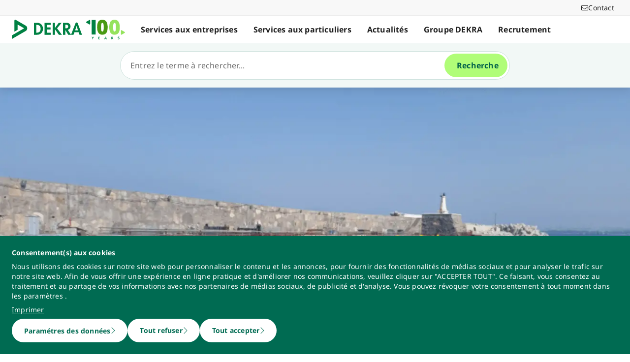

--- FILE ---
content_type: text/html; charset=utf-8
request_url: https://www.dekra.ma/fr/rehabilitation-de-l-appontement-anp-nador/
body_size: 84898
content:
<!doctype html>
<html data-n-head-ssr lang="fr" data-n-head="%7B%22lang%22:%7B%22ssr%22:%22fr%22%7D%7D">
  <head >
    <meta data-n-head="ssr" charset="utf-8"><meta data-n-head="ssr" name="viewport" content="width=device-width, initial-scale=1"><meta data-n-head="ssr" name="format-detection" content="telephone=no"><meta data-n-head="ssr" name="referrer" content="strict-origin-when-cross-origin"><meta data-n-head="ssr" name="description" content="Réhabilitation de l’appontement / ANP NADOR"><meta data-n-head="ssr" name="search_text" content="Réhabilitation de l’appontement / ANP NADOR"><meta data-n-head="ssr" name="search_headline" content="Réhabilitation de l’appontement / ANP NADOR"><meta data-n-head="ssr" name="robots" content="index, follow"><meta data-n-head="ssr" property="og:url" content="https://www.dekra.ma/fr/rehabilitation-de-l-appontement-anp-nador/"><meta data-n-head="ssr" property="og:type" content="website"><meta data-n-head="ssr" name="type" content="page"><title>Réhabilitation de l’appontement / ANP NADOR</title><link data-n-head="ssr" rel="icon" type="image/x-icon" href="/favicon.ico"><script data-n-head="ssr" src="/assets/js/fakeQuery.js" defer></script><link rel="preload" href="/_nuxt/1f90754.js" as="script"><link rel="preload" href="/_nuxt/504f6dc.js" as="script"><link rel="preload" href="/_nuxt/f8320cf.js" as="script"><link rel="preload" href="/_nuxt/cf5365b.js" as="script"><link rel="preload" href="/_nuxt/675a154.js" as="script"><link rel="preload" href="/_nuxt/bd2bd71.js" as="script"><link rel="preload" href="/_nuxt/583cf0e.js" as="script"><link rel="preload" href="/_nuxt/650bb32.js" as="script"><link rel="preload" href="/_nuxt/a57708b.js" as="script"><link rel="preload" href="/_nuxt/bd70d93.js" as="script"><link rel="preload" href="/_nuxt/eb47a64.js" as="script"><link rel="preload" href="/_nuxt/4f1ab54.js" as="script"><link rel="preload" href="/_nuxt/3bf0db9.js" as="script"><link rel="preload" href="/_nuxt/4997436.js" as="script"><link rel="preload" href="/_nuxt/4b8d890.js" as="script"><link rel="preload" href="/_nuxt/0c122a2.js" as="script"><link rel="preload" href="/_nuxt/71b2361.js" as="script"><link rel="preload" href="/_nuxt/3a7dbfe.js" as="script"><link rel="preload" href="/_nuxt/8fe94c1.js" as="script"><style data-vue-ssr-id="398017d2:0 3a74f22e:0 1092cdc8:0 8ab54dd4:0 138f5b7e:0 734d8a41:0 1849cec2:0 27d4ed22:0 fb7f9c1e:0 0dfc03c0:0 a27a0fc8:0 197298b8:0 eaa074ee:0 a271c746:0 c719b950:0 4c4cd58f:0 171e29b6:0 eb37c1d2:0 16bc08b2:0 f0349f28:0 684fea07:0 1a87affa:0 78ca02b8:0 25a8e7d8:0">/*! normalize.css v8.0.1 | MIT License | github.com/necolas/normalize.css */html{line-height:1.15;-webkit-text-size-adjust:100%}body{margin:0}main{display:block}h1{font-size:2em;margin:.67em 0}hr{box-sizing:content-box;height:0;overflow:visible}pre{font-family:monospace,monospace;font-size:1em}a{background-color:transparent}abbr[title]{border-bottom:none;-webkit-text-decoration:underline;-webkit-text-decoration:underline dotted;text-decoration:underline;text-decoration:underline dotted}b,strong{font-weight:bolder}code,kbd,samp{font-family:monospace,monospace;font-size:1em}small{font-size:80%}sub,sup{font-size:75%;line-height:0;position:relative;vertical-align:baseline}sub{bottom:-.25em}sup{top:-.5em}img{border-style:none}button,input,optgroup,select,textarea{font-family:inherit;font-size:100%;line-height:1.15;margin:0}button,input{overflow:visible}button,select{text-transform:none}[type=button],[type=reset],button{-webkit-appearance:button}[type=button]::-moz-focus-inner,[type=reset]::-moz-focus-inner,button::-moz-focus-inner{border-style:none;padding:0}[type=button]:-moz-focusring,[type=reset]:-moz-focusring,button:-moz-focusring{outline:1px dotted ButtonText}fieldset{padding:.35em .75em .625em}legend{box-sizing:border-box;color:inherit;display:table;max-width:100%;padding:0;white-space:normal}progress{vertical-align:baseline}textarea{overflow:auto}[type=number]::-webkit-inner-spin-button,[type=number]::-webkit-outer-spin-button{height:auto}details{display:block}summary{display:list-item}template{display:none}blockquote,dd,dl,figure,h1,h2,h3,h4,h5,h6,hr,p,pre{margin:0}button{background-color:transparent;background-image:none}button:focus{outline:1px dotted;outline:5px auto -webkit-focus-ring-color}fieldset,ol,ul{margin:0;padding:0}ol,ul{list-style:none}html{font-family:system-ui,-apple-system,Segoe UI,Roboto,Ubuntu,Cantarell,Noto Sans,sans-serif,BlinkMacSystemFont,Helvetica Neue,Arial,Apple Color Emoji,Segoe UI Emoji,Segoe UI Symbol,Noto Color Emoji;line-height:1.5}*,:after,:before{border:0 solid #e2e8f0;box-sizing:border-box}hr{border-top-width:1px}img{border-style:solid}textarea{resize:vertical}input::-moz-placeholder,textarea::-moz-placeholder{color:#a0aec0}input::placeholder,textarea::placeholder{color:#a0aec0}[role=button],button{cursor:pointer}table{border-collapse:collapse}h1,h2,h3,h4,h5,h6{font-size:inherit;font-weight:inherit}a{color:inherit;text-decoration:inherit}button,input,optgroup,select,textarea{color:inherit;line-height:inherit;padding:0}code,kbd,pre,samp{font-family:Menlo,Monaco,Consolas,Liberation Mono,Courier New,monospace}audio,canvas,embed,iframe,img,object,svg,video{display:block;vertical-align:middle}img,video{height:auto;max-width:100%}.pl-container{width:100%}@media (min-width:640px){.pl-container{max-width:640px}}@media (min-width:768px){.pl-container{max-width:768px}}@media (min-width:1024px){.pl-container{max-width:1024px}}@media (min-width:1280px){.pl-container{max-width:1280px}}.pl-space-x-2>:not(template)~:not(template){--space-x-reverse:0;margin-left:.5rem;margin-left:calc(.5rem*(1 - var(--space-x-reverse)));margin-right:0;margin-right:calc(.5rem*var(--space-x-reverse))}.pl-space-x-4>:not(template)~:not(template){--space-x-reverse:0;margin-left:1rem;margin-left:calc(1rem*(1 - var(--space-x-reverse)));margin-right:0;margin-right:calc(1rem*var(--space-x-reverse))}.pl-bg-white{--bg-opacity:1;background-color:#fff;background-color:rgba(255,255,255,var(--bg-opacity))}.pl-bg-gray-100{--bg-opacity:1;background-color:#f7fafc;background-color:rgba(247,250,252,var(--bg-opacity))}.pl-bg-gray-200{--bg-opacity:1;background-color:#edf2f7;background-color:rgba(237,242,247,var(--bg-opacity))}.pl-bg-gray-300{--bg-opacity:1;background-color:#e2e8f0;background-color:rgba(226,232,240,var(--bg-opacity))}.pl-bg-gray-600{--bg-opacity:1;background-color:#718096;background-color:rgba(113,128,150,var(--bg-opacity))}.pl-bg-gray-800{--bg-opacity:1;background-color:#2d3748;background-color:rgba(45,55,72,var(--bg-opacity))}.pl-bg-red-200{--bg-opacity:1;background-color:#fed7d7;background-color:rgba(254,215,215,var(--bg-opacity))}.pl-bg-blue-200{--bg-opacity:1;background-color:#bee3f8;background-color:rgba(190,227,248,var(--bg-opacity))}.pl-bg-blue-500{--bg-opacity:1;background-color:#4299e1;background-color:rgba(66,153,225,var(--bg-opacity))}.hover\:pl-bg-gray-200:hover{--bg-opacity:1;background-color:#edf2f7;background-color:rgba(237,242,247,var(--bg-opacity))}.hover\:pl-bg-blue-100:hover{--bg-opacity:1;background-color:#ebf8ff;background-color:rgba(235,248,255,var(--bg-opacity))}.pl-bg-opacity-50{--bg-opacity:0.5}.pl-border-transparent{border-color:transparent}.pl-border-gray-300{--border-opacity:1;border-color:#e2e8f0;border-color:rgba(226,232,240,var(--border-opacity))}.pl-border-gray-600{--border-opacity:1;border-color:#718096;border-color:rgba(113,128,150,var(--border-opacity))}.pl-border-red-400{--border-opacity:1;border-color:#fc8181;border-color:rgba(252,129,129,var(--border-opacity))}.pl-border-blue-400{--border-opacity:1;border-color:#63b3ed;border-color:rgba(99,179,237,var(--border-opacity))}.hover\:pl-border-green-600:hover{--border-opacity:1;border-color:#38a169;border-color:rgba(56,161,105,var(--border-opacity))}.focus\:pl-border-indigo-500:focus{--border-opacity:1;border-color:#667eea;border-color:rgba(102,126,234,var(--border-opacity))}.pl-rounded-md{border-radius:.375rem}.pl-rounded-lg{border-radius:.5rem}.pl-rounded-full{border-radius:9999px}.pl-rounded-t-md{border-top-left-radius:.375rem;border-top-right-radius:.375rem}.pl-border{border-width:1px}.pl-border-b{border-bottom-width:1px}.pl-cursor-default{cursor:default}.pl-cursor-pointer{cursor:pointer}.pl-block{display:block}.pl-inline-block{display:inline-block}.pl-flex{display:flex}.pl-inline-flex{display:inline-flex}.pl-hidden{display:none}.pl-flex-col{flex-direction:column}.pl-items-start{align-items:flex-start}.pl-items-center{align-items:center}.pl-justify-start{justify-content:flex-start}.pl-justify-center{justify-content:center}.pl-flex-1{flex:1 1 0%}.pl-flex-grow{flex-grow:1}.pl-flex-shrink-0{flex-shrink:0}.pl-font-sans{font-family:system-ui,-apple-system,Segoe UI,Roboto,Ubuntu,Cantarell,Noto Sans,sans-serif,BlinkMacSystemFont,Helvetica Neue,Arial,Apple Color Emoji,Segoe UI Emoji,Segoe UI Symbol,Noto Color Emoji}.pl-font-normal{font-weight:400}.pl-font-medium{font-weight:500}.pl-font-bold{font-weight:700}.pl-h-5{height:1.25rem}.pl-h-6{height:1.5rem}.pl-h-10{height:2.5rem}.pl-h-full{height:100%}.pl-h-screen{height:100vh}.pl-text-xs{font-size:.75rem}.pl-text-sm{font-size:.875rem}.pl-text-base{font-size:1rem}.pl-text-lg{font-size:1.125rem}.pl-mx-1{margin-left:.25rem;margin-right:.25rem}.pl-my-2{margin-bottom:.5rem;margin-top:.5rem}.pl-my-10{margin-bottom:2.5rem;margin-top:2.5rem}.pl-mx-auto{margin-left:auto;margin-right:auto}.pl-mt-1{margin-top:.25rem}.pl-ml-1{margin-left:.25rem}.pl-mt-2{margin-top:.5rem}.pl-ml-3{margin-left:.75rem}.pl-mt-4{margin-top:1rem}.pl-ml-4{margin-left:1rem}.pl-mb-5{margin-bottom:1.25rem}.pl-max-h-full{max-height:100%}.focus\:pl-outline-none:focus{outline:2px solid transparent;outline-offset:2px}.pl-overflow-auto{overflow:auto}.pl-overflow-hidden{overflow:hidden}.pl-overflow-x-auto{overflow-x:auto}.pl-p-4{padding:1rem}.pl-p-5{padding:1.25rem}.pl-py-1{padding-bottom:.25rem;padding-top:.25rem}.pl-py-2{padding-bottom:.5rem;padding-top:.5rem}.pl-px-2{padding-left:.5rem;padding-right:.5rem}.pl-py-3{padding-bottom:.75rem;padding-top:.75rem}.pl-px-4{padding-left:1rem;padding-right:1rem}.pl-py-10{padding-bottom:2.5rem;padding-top:2.5rem}.pl-pl-1{padding-left:.25rem}.pl-pr-2{padding-right:.5rem}.pl-pl-3{padding-left:.75rem}.pl-pr-4{padding-right:1rem}.pl-pr-10{padding-right:2.5rem}.pl-pointer-events-none{pointer-events:none}.pl-pointer-events-auto{pointer-events:auto}.pl-fixed{position:fixed}.pl-absolute{position:absolute}.pl-relative{position:relative}.pl-inset-y-0{bottom:0;top:0}.pl-top-0{top:0}.pl-right-0{right:0}.pl-left-0{left:0}.pl-shadow-sm{box-shadow:0 1px 2px 0 rgba(0,0,0,.05)}.pl-shadow-md{box-shadow:0 4px 6px -1px rgba(0,0,0,.1),0 2px 4px -1px rgba(0,0,0,.06)}.pl-shadow-lg{box-shadow:0 10px 15px -3px rgba(0,0,0,.1),0 4px 6px -2px rgba(0,0,0,.05)}.pl-text-left{text-align:left}.pl-text-right{text-align:right}.pl-text-gray-100{--text-opacity:1;color:#f7fafc;color:rgba(247,250,252,var(--text-opacity))}.pl-text-gray-400{--text-opacity:1;color:#cbd5e0;color:rgba(203,213,224,var(--text-opacity))}.pl-text-gray-700{--text-opacity:1;color:#4a5568;color:rgba(74,85,104,var(--text-opacity))}.pl-text-gray-900{--text-opacity:1;color:#1a202c;color:rgba(26,32,44,var(--text-opacity))}.pl-text-red-900{--text-opacity:1;color:#742a2a;color:rgba(116,42,42,var(--text-opacity))}.pl-text-blue-600{--text-opacity:1;color:#3182ce;color:rgba(49,130,206,var(--text-opacity))}.pl-text-blue-900{--text-opacity:1;color:#2a4365;color:rgba(42,67,101,var(--text-opacity))}.hover\:pl-text-gray-700:hover{--text-opacity:1;color:#4a5568;color:rgba(74,85,104,var(--text-opacity))}.hover\:pl-underline:hover,.pl-underline{-webkit-text-decoration:underline;text-decoration:underline}.pl-select-none{-webkit-user-select:none;-moz-user-select:none;user-select:none}.pl-truncate{overflow:hidden;text-overflow:ellipsis;white-space:nowrap}.pl-w-5{width:1.25rem}.pl-w-6{width:1.5rem}.pl-w-10{width:2.5rem}.pl-w-full{width:100%}.pl-z-0{z-index:0}.pl-z-50{z-index:50}.pl-z-info{z-index:99999}.pl-transform{--transform-translate-x:0;--transform-translate-y:0;--transform-rotate:0;--transform-skew-x:0;--transform-skew-y:0;--transform-scale-x:1;--transform-scale-y:1;transform:translateX(0) translateY(0) rotate(0) skewX(0) skewY(0) scaleX(1) scaleY(1);transform:translateX(var(--transform-translate-x)) translateY(var(--transform-translate-y)) rotate(var(--transform-rotate)) skewX(var(--transform-skew-x)) skewY(var(--transform-skew-y)) scaleX(var(--transform-scale-x)) scaleY(var(--transform-scale-y))}.pl-transition-transform{transition-property:transform}.pl-duration-200{transition-duration:.2s}@keyframes spin{to{transform:rotate(1turn)}}@keyframes ping{75%,to{opacity:0;transform:scale(2)}}@keyframes pulse{50%{opacity:.5}}@keyframes bounce{0%,to{animation-timing-function:cubic-bezier(.8,0,1,1);transform:translateY(-25%)}50%{animation-timing-function:cubic-bezier(0,0,.2,1);transform:none}}@media (min-width:640px){.sm\:pl-block{display:block}.sm\:pl-hidden{display:none}.sm\:pl-text-sm{font-size:.875rem}}@media (min-width:768px){.md\:pl-p-6{padding:1.5rem}.md\:pl-px-6{padding-left:1.5rem;padding-right:1.5rem}}@media (min-width:1024px){.lg\:pl-p-10{padding:2.5rem}.lg\:pl-py-5{padding-bottom:1.25rem;padding-top:1.25rem}.lg\:pl-px-6{padding-left:1.5rem;padding-right:1.5rem}.lg\:pl-px-10{padding-left:2.5rem;padding-right:2.5rem}}@media (min-width:1280px){.xl\:pl-w-3\/4{width:75%}}code[class*=language-],pre[class*=language-]{background:none;color:#f8f8f2;font-family:Consolas,Monaco,Andale Mono,Ubuntu Mono,monospace;font-size:1em;text-align:left;text-shadow:0 1px rgba(0,0,0,.3);white-space:pre;word-break:normal;word-spacing:normal;word-wrap:normal;hyphens:none;line-height:1.5;-moz-tab-size:4;-o-tab-size:4;tab-size:4}pre[class*=language-]{border-radius:.3em;margin:.5em 0;overflow:auto;padding:1em}:not(pre)>code[class*=language-],pre[class*=language-]{background:#272822}:not(pre)>code[class*=language-]{border-radius:.3em;padding:.1em;white-space:normal}.token.cdata,.token.comment,.token.doctype,.token.prolog{color:#8292a2}.token.punctuation{color:#f8f8f2}.token.namespace{opacity:.7}.token.constant,.token.deleted,.token.property,.token.symbol,.token.tag{color:#f92672}.token.boolean,.token.number{color:#ae81ff}.token.attr-name,.token.builtin,.token.char,.token.inserted,.token.selector,.token.string{color:#a6e22e}.language-css .token.string,.style .token.string,.token.entity,.token.operator,.token.url,.token.variable{color:#f8f8f2}.token.atrule,.token.attr-value,.token.class-name,.token.function{color:#e6db74}.token.keyword{color:#66d9ef}.token.important,.token.regex{color:#fd971f}.token.bold,.token.important{font-weight:700}.token.italic{font-style:italic}.token.entity{cursor:help}.Code[class*=language-]{font-size:.75rem;--bg-opacity:1;background-color:#1a202c;background-color:rgba(26,32,44,var(--bg-opacity));margin-bottom:1rem;margin-top:1rem}:not(pre)>code[class*=language-].Code{padding:.25rem .5rem}.pl-add-content-container{align-items:center;color:#fff;display:flex;font-size:25px;justify-content:center;padding:32px 0}.pl-add-content-button{background-color:#3288c3;border-radius:1.5em;cursor:pointer;line-height:3em;overflow:hidden;text-align:center;transition:all .3s cubic-bezier(.4,0,.2,1);white-space:nowrap;width:3em}.pl-add-content-button:hover{background-color:#286894;border-radius:.125rem;width:10em}.pl-add-content-button svg{height:2em;margin:.5em;width:2em}.pl-add-content-button-text,.pl-add-content-button:hover svg{display:none}.pl-add-content-button:hover .pl-add-content-button-text{display:block}
@font-face{font-display:block;font-family:"Noto Sans";font-style:normal;font-weight:400;src:local("Noto Sans Regular"),local("NotoSans-Regular"),url(/_nuxt/fonts/NotoSans-Regular.9a7ce1b.woff2) format("woff2"),url(/_nuxt/fonts/NotoSans-Regular.0505760.woff) format("woff")}@font-face{font-display:block;font-family:"Noto Sans";font-style:italic;font-weight:400;src:local("Noto Sans Italic"),local("NotoSans-Italic"),url(/_nuxt/fonts/NotoSans-Italic.516f235.woff2) format("woff2"),url(/_nuxt/fonts/NotoSans-Italic.79ab268.woff) format("woff")}@font-face{font-display:block;font-family:"Noto Sans";font-style:normal;font-weight:600;src:local("Noto Sans SemiBold"),local("NotoSans-SemiBold"),url(/_nuxt/fonts/NotoSans-SemiBold.403ac3f.woff2) format("woff2"),url(/_nuxt/fonts/NotoSans-SemiBold.6a0bab4.woff) format("woff")}@font-face{font-display:block;font-family:"Noto Sans";font-style:italic;font-weight:600;src:local("Noto Sans SemiBold Italic"),local("NotoSans-SemiBoldItalic"),url(/_nuxt/fonts/NotoSans-SemiBoldItalic.8d0689b.woff2) format("woff2"),url(/_nuxt/fonts/NotoSans-SemiBoldItalic.e449751.woff) format("woff")}@font-face{font-display:block;font-family:"Noto Sans";font-style:normal;font-weight:700;src:local("Noto Sans Bold"),local("NotoSans-Bold"),url(/_nuxt/fonts/NotoSans-Bold.903d452.woff2) format("woff2"),url(/_nuxt/fonts/NotoSans-Bold.61abd3d.woff) format("woff")}@font-face{font-display:block;font-family:"Noto Sans";font-style:italic;font-weight:700;src:local("Noto Sans Bold Italic"),local("NotoSans-BoldItalic"),url(/_nuxt/fonts/NotoSans-BoldItalic.c5db33b.woff2) format("woff2"),url(/_nuxt/fonts/NotoSans-BoldItalic.6ffa229.woff) format("woff")}
:root{--tw-blur:blur(0px);--tw-brightness:brightness(1);--tw-contrast:contrast(1);--tw-grayscale:grayscale(0);--tw-hue-rotate:hue-rotate(0deg);--tw-invert:invert(0);--tw-saturate:saturate(1);--tw-sepia:sepia(0);--tw-drop-shadow:drop-shadow(0 0);--scrollbar-width:0px;--results-list-width:440px}body.no-scroll{overflow:hidden}.noTransition{transition:none!important}.list-enter-active,.list-leave-active{transition:all .3s}.list-enter{opacity:0}.list-leave-to{transition-duration:0s}*,:after,:before{--tw-border-spacing-x:0;--tw-border-spacing-y:0;--tw-translate-x:0;--tw-translate-y:0;--tw-rotate:0;--tw-skew-x:0;--tw-skew-y:0;--tw-scale-x:1;--tw-scale-y:1;--tw-pan-x: ;--tw-pan-y: ;--tw-pinch-zoom: ;--tw-scroll-snap-strictness:proximity;--tw-gradient-from-position: ;--tw-gradient-via-position: ;--tw-gradient-to-position: ;--tw-ordinal: ;--tw-slashed-zero: ;--tw-numeric-figure: ;--tw-numeric-spacing: ;--tw-numeric-fraction: ;--tw-ring-inset: ;--tw-ring-offset-width:0px;--tw-ring-offset-color:#fff;--tw-ring-color:rgba(59,130,246,.5);--tw-ring-offset-shadow:0 0 transparent;--tw-ring-shadow:0 0 transparent;--tw-shadow:0 0 transparent;--tw-shadow-colored:0 0 transparent;--tw-blur: ;--tw-brightness: ;--tw-contrast: ;--tw-grayscale: ;--tw-hue-rotate: ;--tw-invert: ;--tw-saturate: ;--tw-sepia: ;--tw-drop-shadow: ;--tw-backdrop-blur: ;--tw-backdrop-brightness: ;--tw-backdrop-contrast: ;--tw-backdrop-grayscale: ;--tw-backdrop-hue-rotate: ;--tw-backdrop-invert: ;--tw-backdrop-opacity: ;--tw-backdrop-saturate: ;--tw-backdrop-sepia: ;--tw-contain-size: ;--tw-contain-layout: ;--tw-contain-paint: ;--tw-contain-style: }::backdrop{--tw-border-spacing-x:0;--tw-border-spacing-y:0;--tw-translate-x:0;--tw-translate-y:0;--tw-rotate:0;--tw-skew-x:0;--tw-skew-y:0;--tw-scale-x:1;--tw-scale-y:1;--tw-pan-x: ;--tw-pan-y: ;--tw-pinch-zoom: ;--tw-scroll-snap-strictness:proximity;--tw-gradient-from-position: ;--tw-gradient-via-position: ;--tw-gradient-to-position: ;--tw-ordinal: ;--tw-slashed-zero: ;--tw-numeric-figure: ;--tw-numeric-spacing: ;--tw-numeric-fraction: ;--tw-ring-inset: ;--tw-ring-offset-width:0px;--tw-ring-offset-color:#fff;--tw-ring-color:rgba(59,130,246,.5);--tw-ring-offset-shadow:0 0 transparent;--tw-ring-shadow:0 0 transparent;--tw-shadow:0 0 transparent;--tw-shadow-colored:0 0 transparent;--tw-blur: ;--tw-brightness: ;--tw-contrast: ;--tw-grayscale: ;--tw-hue-rotate: ;--tw-invert: ;--tw-saturate: ;--tw-sepia: ;--tw-drop-shadow: ;--tw-backdrop-blur: ;--tw-backdrop-brightness: ;--tw-backdrop-contrast: ;--tw-backdrop-grayscale: ;--tw-backdrop-hue-rotate: ;--tw-backdrop-invert: ;--tw-backdrop-opacity: ;--tw-backdrop-saturate: ;--tw-backdrop-sepia: ;--tw-contain-size: ;--tw-contain-layout: ;--tw-contain-paint: ;--tw-contain-style: }/*! tailwindcss v3.4.18 | MIT License | https://tailwindcss.com*/*,:after,:before{border:0 solid #d2d2d2;box-sizing:border-box}:after,:before{--tw-content:""}:host,html{line-height:1.5;-webkit-text-size-adjust:100%;font-family:ui-sans-serif,system-ui,-apple-system,Segoe UI,Roboto,Ubuntu,Cantarell,Noto Sans,sans-serif,"Apple Color Emoji","Segoe UI Emoji","Segoe UI Symbol","Noto Color Emoji";font-feature-settings:normal;font-variation-settings:normal;-moz-tab-size:4;-o-tab-size:4;tab-size:4;-webkit-tap-highlight-color:transparent}body{line-height:inherit;margin:0}hr{border-top-width:1px;color:inherit;height:0}abbr:where([title]){text-decoration:underline;-webkit-text-decoration:underline dotted;text-decoration:underline dotted}h1,h2,h3,h4,h5,h6{font-size:inherit;font-weight:inherit}a{color:inherit;text-decoration:inherit}b,strong{font-weight:bolder}code,kbd,pre,samp{font-family:ui-monospace,SFMono-Regular,Menlo,Monaco,Consolas,"Liberation Mono","Courier New",monospace;font-feature-settings:normal;font-size:1em;font-variation-settings:normal}small{font-size:80%}sub,sup{font-size:75%;line-height:0;position:relative;vertical-align:baseline}sub{bottom:-.25em}sup{top:-.5em}table{border-collapse:collapse;border-color:inherit;text-indent:0}button,input,optgroup,select,textarea{color:inherit;font-family:inherit;font-feature-settings:inherit;font-size:100%;font-variation-settings:inherit;font-weight:inherit;letter-spacing:inherit;line-height:inherit;margin:0;padding:0}button,select{text-transform:none}button,input:where([type=button]),input:where([type=reset]),input:where([type=submit]){-webkit-appearance:button;background-color:transparent;background-image:none}:-moz-focusring{outline:auto}:-moz-ui-invalid{box-shadow:none}progress{vertical-align:baseline}::-webkit-inner-spin-button,::-webkit-outer-spin-button{height:auto}[type=search]{-webkit-appearance:textfield;outline-offset:-2px}::-webkit-search-decoration{-webkit-appearance:none}::-webkit-file-upload-button{-webkit-appearance:button;font:inherit}summary{display:list-item}blockquote,dd,dl,figure,h1,h2,h3,h4,h5,h6,hr,p,pre{margin:0}fieldset{margin:0}fieldset,legend{padding:0}menu,ol,ul{list-style:none;margin:0;padding:0}dialog{padding:0}textarea{resize:vertical}input::-moz-placeholder,textarea::-moz-placeholder{color:#9d9d9d;opacity:1}input::placeholder,textarea::placeholder{color:#9d9d9d;opacity:1}[role=button],button{cursor:pointer}:disabled{cursor:default}audio,canvas,embed,iframe,img,object,svg,video{display:block;vertical-align:middle}img,video{height:auto;max-width:100%}[hidden]:where(:not([hidden=until-found])){display:none}.\!container{width:100%!important}.container{width:100%}@media (min-width:0px){.\!container{max-width:0!important}.container{max-width:0}}@media (min-width:600px){.\!container{max-width:600px!important}.container{max-width:600px}}@media (min-width:900px){.\!container{max-width:900px!important}.container{max-width:900px}}@media (min-width:1284px){.\!container{max-width:1284px!important}.container{max-width:1284px}}@media (min-width:1320px){.\!container{max-width:1320px!important}.container{max-width:1320px}}@media (min-width:1920px){.\!container{max-width:1920px!important}.container{max-width:1920px}}.sr-only{height:1px;margin:-1px;overflow:hidden;padding:0;position:absolute;width:1px;clip:rect(0,0,0,0);border-width:0;white-space:nowrap}.pointer-events-none{pointer-events:none}.pointer-events-auto{pointer-events:auto}.visible{visibility:visible}.invisible{visibility:hidden}.static{position:static}.fixed{position:fixed}.absolute{position:absolute}.relative{position:relative}.sticky{position:sticky}.inset-0{bottom:0;left:0;right:0;top:0}.\!top-1\/2{top:50%!important}.-left-4{left:-1rem}.-left-5{left:-1.25rem}.-right-5{right:-1.25rem}.-top-1{top:-.25rem}.bottom-0{bottom:0}.bottom-20{bottom:5rem}.bottom-44{bottom:11rem}.bottom-8{bottom:2rem}.bottom-px{bottom:1px}.left-0{left:0}.left-1\/2{left:50%}.left-10{left:2.5rem}.left-2{left:.5rem}.left-3{left:.75rem}.left-4{left:1rem}.left-\[-174px\]{left:-174px}.left-\[90\%\]{left:90%}.left-\[calc\(100\%\+24px\)\]{left:calc(100% + 24px)}.left-full{left:100%}.right-0{right:0}.right-10{right:2.5rem}.right-2{right:.5rem}.right-3\.5{right:.875rem}.right-4{right:1rem}.right-6{right:1.5rem}.right-\[calc\(100\%\+24px\)\]{right:calc(100% + 24px)}.top-0{top:0}.top-0\.5{top:.125rem}.top-1{top:.25rem}.top-1\/2{top:50%}.top-10{top:2.5rem}.top-16{top:4rem}.top-2{top:.5rem}.top-2\.5{top:.625rem}.top-4{top:1rem}.top-5{top:1.25rem}.top-6{top:1.5rem}.top-\[67px\]{top:67px}.top-full{top:100%}.-z-10{z-index:-10}.z-0{z-index:0}.z-10{z-index:10}.z-20{z-index:20}.z-30{z-index:30}.z-40{z-index:40}.z-50{z-index:50}.z-\[49\]{z-index:49}.z-\[60\]{z-index:60}.z-\[70\]{z-index:70}.z-\[80\]{z-index:80}.col-auto{grid-column:auto}.col-span-12{grid-column:span 12/span 12}.col-span-4{grid-column:span 4/span 4}.col-span-6{grid-column:span 6/span 6}.col-span-full{grid-column:1/-1}.col-start-1{grid-column-start:1}.row-1{grid-row:1}.row-span-2{grid-row:span 2/span 2}.row-start-1{grid-row-start:1}.row-start-2{grid-row-start:2}.float-right{float:right}.float-left{float:left}.clear-left{clear:left}.\!m-0{margin:0!important}.-m-px{margin:-1px}.m-0{margin:0}.m-2{margin:.5rem}.m-auto{margin:auto}.-mx-4{margin-left:-1rem;margin-right:-1rem}.-mx-6{margin-left:-1.5rem;margin-right:-1.5rem}.mx-3{margin-left:.75rem;margin-right:.75rem}.mx-5{margin-left:1.25rem;margin-right:1.25rem}.mx-auto{margin-left:auto;margin-right:auto}.my-0{margin-bottom:0;margin-top:0}.my-0\.5{margin-bottom:.125rem;margin-top:.125rem}.my-2{margin-bottom:.5rem;margin-top:.5rem}.my-4{margin-bottom:1rem;margin-top:1rem}.my-6{margin-bottom:1.5rem;margin-top:1.5rem}.\!mb-0{margin-bottom:0!important}.\!mb-6{margin-bottom:1.5rem!important}.\!mt-0{margin-top:0!important}.\!mt-2{margin-top:.5rem!important}.\!mt-4{margin-top:1rem!important}.-mb-4{margin-bottom:-1rem}.-ml-4{margin-left:-1rem}.-ml-5{margin-left:-1.25rem}.-ml-6{margin-left:-1.5rem}.-mr-4{margin-right:-1rem}.-mr-6{margin-right:-1.5rem}.-mt-1{margin-top:-.25rem}.-mt-4{margin-top:-1rem}.-mt-6{margin-top:-1.5rem}.mb-0{margin-bottom:0}.mb-1{margin-bottom:.25rem}.mb-12{margin-bottom:3rem}.mb-2{margin-bottom:.5rem}.mb-2\.5{margin-bottom:.625rem}.mb-3{margin-bottom:.75rem}.mb-4{margin-bottom:1rem}.mb-5{margin-bottom:1.25rem}.mb-6{margin-bottom:1.5rem}.mb-\[14vw\]{margin-bottom:14vw}.ml-3\.5{margin-left:.875rem}.ml-5{margin-left:1.25rem}.ml-6{margin-left:1.5rem}.ml-7{margin-left:1.75rem}.ml-\[10px\]{margin-left:10px}.ml-auto{margin-left:auto}.mr-1{margin-right:.25rem}.mr-2{margin-right:.5rem}.mr-3\.5{margin-right:.875rem}.mr-4{margin-right:1rem}.mr-6{margin-right:1.5rem}.mr-8{margin-right:2rem}.mt-0{margin-top:0}.mt-0\.5{margin-top:.125rem}.mt-10{margin-top:2.5rem}.mt-12{margin-top:3rem}.mt-2{margin-top:.5rem}.mt-24{margin-top:6rem}.mt-3{margin-top:.75rem}.mt-4{margin-top:1rem}.mt-5{margin-top:1.25rem}.mt-6{margin-top:1.5rem}.mt-8{margin-top:2rem}.mt-9{margin-top:2.25rem}.mt-\[2px\]{margin-top:2px}.mt-auto{margin-top:auto}.mt-px{margin-top:1px}.box-content{box-sizing:content-box}.block{display:block}.inline-block{display:inline-block}.\!inline{display:inline!important}.inline{display:inline}.\!flex{display:flex!important}.flex{display:flex}.inline-flex{display:inline-flex}.table{display:table}.grid{display:grid}.contents{display:contents}.\!hidden{display:none!important}.hidden{display:none}.aspect-3\/4{aspect-ratio:3/4}.aspect-4\/3{aspect-ratio:4/3}.aspect-9\/16{aspect-ratio:9/16}.aspect-\[6\/5\]{aspect-ratio:6/5}.aspect-square{aspect-ratio:1/1}.aspect-video{aspect-ratio:16/9}.\!h-auto{height:auto!important}.\!h-full{height:100%!important}.h-0{height:0}.h-1{height:.25rem}.h-1\.5{height:.375rem}.h-10{height:2.5rem}.h-12{height:3rem}.h-14{height:3.5rem}.h-16{height:4rem}.h-3{height:.75rem}.h-4{height:1rem}.h-5{height:1.25rem}.h-6{height:1.5rem}.h-64{height:16rem}.h-7{height:1.75rem}.h-8{height:2rem}.h-80{height:20rem}.h-\[105px\]{height:105px}.h-\[130px\]{height:130px}.h-\[14px\]{height:14px}.h-\[250px\]{height:250px}.h-\[26px\]{height:26px}.h-\[3\.875rem\]{height:3.875rem}.h-\[30px\]{height:30px}.h-\[373px\]{height:373px}.h-\[48px\]{height:48px}.h-\[54px\]{height:54px}.h-\[560px\]{height:560px}.h-\[584px\]{height:584px}.h-\[62px\]{height:62px}.h-\[67px\]{height:67px}.h-\[90\%\]{height:90%}.h-\[calc\(100vh-120px\)\]{height:calc(100vh - 120px)}.h-\[inherit\]{height:inherit}.h-\[var\(--unit-100vh\)\]{height:var(--unit-100vh)}.h-auto{height:auto}.h-fit{height:-moz-fit-content;height:fit-content}.h-full{height:100%}.h-px{height:1px}.h-screen{height:100vh;height:100dvh}.max-h-0{max-height:0}.max-h-20{max-height:5rem}.max-h-60{max-height:15rem}.max-h-\[320px\]{max-height:320px}.max-h-\[40\%\]{max-height:40%}.max-h-\[400px\]{max-height:400px}.max-h-\[77vh\]{max-height:77vh}.max-h-full{max-height:100%}.max-h-min{max-height:-moz-min-content;max-height:min-content}.max-h-screen{max-height:100vh}.min-h-12{min-height:3rem}.min-h-20{min-height:5rem}.min-h-\[20px\]{min-height:20px}.min-h-\[240px\]{min-height:240px}.min-h-\[264px\]{min-height:264px}.min-h-\[32px\]{min-height:32px}.min-h-\[48px\]{min-height:48px}.min-h-\[50vh\]{min-height:50vh}.min-h-\[590px\]{min-height:590px}.min-h-screen{min-height:100vh}.\!w-auto{width:auto!important}.\!w-full{width:100%!important}.\!w-max{width:-moz-max-content!important;width:max-content!important}.w-1\/2{width:50%}.w-1\/4{width:25%}.w-12{width:3rem}.w-28{width:7rem}.w-3{width:.75rem}.w-36{width:9rem}.w-4{width:1rem}.w-48{width:12rem}.w-5{width:1.25rem}.w-8{width:2rem}.w-9{width:2.25rem}.w-\[128px\]{width:128px}.w-\[135px\]{width:135px}.w-\[14px\]{width:14px}.w-\[240px\]{width:240px}.w-\[26px\]{width:26px}.w-\[300\%\]{width:300%}.w-\[37\.5rem\]{width:37.5rem}.w-\[48px\]{width:48px}.w-\[60\%\]{width:60%}.w-\[76px\]{width:76px}.w-\[80\%\]{width:80%}.w-\[88px\]{width:88px}.w-\[90\%\]{width:90%}.w-\[95\%\]{width:95%}.w-\[calc\(100\%_-_161px\)\]{width:calc(100% - 161px)}.w-\[calc\(100\%_-_var\(--scrollbar-width\)\)\]{width:100%;width:calc(100% - var(--scrollbar-width))}.w-auto{width:auto}.w-fit{width:-moz-fit-content;width:fit-content}.w-full{width:100%}.w-max{width:-moz-max-content;width:max-content}.w-screen{width:100vw}.min-w-0{min-width:0}.min-w-12{min-width:3rem}.min-w-32{min-width:8rem}.min-w-36{min-width:9rem}.min-w-4{min-width:1rem}.min-w-\[140px\]{min-width:140px}.min-w-\[15\.5rem\]{min-width:15.5rem}.min-w-full{min-width:100%}.min-w-min{min-width:-moz-min-content;min-width:min-content}.max-w-28{max-width:7rem}.max-w-60{max-width:15rem}.max-w-\[1271px\]{max-width:1271px}.max-w-\[1320px\]{max-width:1320px}.max-w-\[1920px\]{max-width:1920px}.max-w-\[200px\]{max-width:200px}.max-w-\[272px\]{max-width:272px}.max-w-\[50\%\]{max-width:50%}.max-w-\[52\%\]{max-width:52%}.max-w-\[52\.5rem\]{max-width:52.5rem}.max-w-\[68px\]{max-width:68px}.max-w-\[75\%\]{max-width:75%}.max-w-\[82\.5rem\]{max-width:82.5rem}.max-w-\[840px\]{max-width:840px}.max-w-\[944px\]{max-width:944px}.max-w-fit{max-width:-moz-fit-content;max-width:fit-content}.max-w-full{max-width:100%}.max-w-max{max-width:-moz-max-content;max-width:max-content}.max-w-sm{max-width:24rem}.max-w-xs{max-width:20rem}.flex-1{flex:1 1 0%}.flex-\[1_0_160px\]{flex:1 0 160px}.flex-\[1_0_calc\(100\%-48px\)\]{flex:1 0 calc(100% - 48px)}.flex-auto{flex:1 1 auto}.flex-none{flex:none}.flex-shrink{flex-shrink:1}.flex-shrink-0,.shrink-0{flex-shrink:0}.flex-grow{flex-grow:1}.flex-grow-0{flex-grow:0}.grow{flex-grow:1}.grow-0{flex-grow:0}.basis-0{flex-basis:0px}.basis-1\/3{flex-basis:33.333333%}.basis-2\/3{flex-basis:66.666667%}.basis-52{flex-basis:13rem}.basis-full{flex-basis:100%}.origin-right{transform-origin:right}.origin-top{transform-origin:top}.\!translate-y-\[-93px\]{--tw-translate-y:-93px!important;transform:translate(var(--tw-translate-x),-93px) rotate(var(--tw-rotate)) skewX(var(--tw-skew-x)) skewY(var(--tw-skew-y)) scaleX(var(--tw-scale-x)) scaleY(var(--tw-scale-y))!important;transform:translate(var(--tw-translate-x),var(--tw-translate-y)) rotate(var(--tw-rotate)) skewX(var(--tw-skew-x)) skewY(var(--tw-skew-y)) scaleX(var(--tw-scale-x)) scaleY(var(--tw-scale-y))!important}.-translate-x-1\/2{--tw-translate-x:-50%;transform:translate(-50%,var(--tw-translate-y)) rotate(var(--tw-rotate)) skewX(var(--tw-skew-x)) skewY(var(--tw-skew-y)) scaleX(var(--tw-scale-x)) scaleY(var(--tw-scale-y));transform:translate(var(--tw-translate-x),var(--tw-translate-y)) rotate(var(--tw-rotate)) skewX(var(--tw-skew-x)) skewY(var(--tw-skew-y)) scaleX(var(--tw-scale-x)) scaleY(var(--tw-scale-y))}.-translate-x-\[250px\]{--tw-translate-x:-250px;transform:translate(-250px,var(--tw-translate-y)) rotate(var(--tw-rotate)) skewX(var(--tw-skew-x)) skewY(var(--tw-skew-y)) scaleX(var(--tw-scale-x)) scaleY(var(--tw-scale-y));transform:translate(var(--tw-translate-x),var(--tw-translate-y)) rotate(var(--tw-rotate)) skewX(var(--tw-skew-x)) skewY(var(--tw-skew-y)) scaleX(var(--tw-scale-x)) scaleY(var(--tw-scale-y))}.-translate-x-\[68\%\]{--tw-translate-x:-68%;transform:translate(-68%,var(--tw-translate-y)) rotate(var(--tw-rotate)) skewX(var(--tw-skew-x)) skewY(var(--tw-skew-y)) scaleX(var(--tw-scale-x)) scaleY(var(--tw-scale-y));transform:translate(var(--tw-translate-x),var(--tw-translate-y)) rotate(var(--tw-rotate)) skewX(var(--tw-skew-x)) skewY(var(--tw-skew-y)) scaleX(var(--tw-scale-x)) scaleY(var(--tw-scale-y))}.-translate-x-full{--tw-translate-x:-100%;transform:translate(-100%,var(--tw-translate-y)) rotate(var(--tw-rotate)) skewX(var(--tw-skew-x)) skewY(var(--tw-skew-y)) scaleX(var(--tw-scale-x)) scaleY(var(--tw-scale-y));transform:translate(var(--tw-translate-x),var(--tw-translate-y)) rotate(var(--tw-rotate)) skewX(var(--tw-skew-x)) skewY(var(--tw-skew-y)) scaleX(var(--tw-scale-x)) scaleY(var(--tw-scale-y))}.-translate-y-1\/2{--tw-translate-y:-50%;transform:translate(var(--tw-translate-x),-50%) rotate(var(--tw-rotate)) skewX(var(--tw-skew-x)) skewY(var(--tw-skew-y)) scaleX(var(--tw-scale-x)) scaleY(var(--tw-scale-y));transform:translate(var(--tw-translate-x),var(--tw-translate-y)) rotate(var(--tw-rotate)) skewX(var(--tw-skew-x)) skewY(var(--tw-skew-y)) scaleX(var(--tw-scale-x)) scaleY(var(--tw-scale-y))}.-translate-y-\[120px\]{--tw-translate-y:-120px;transform:translate(var(--tw-translate-x),-120px) rotate(var(--tw-rotate)) skewX(var(--tw-skew-x)) skewY(var(--tw-skew-y)) scaleX(var(--tw-scale-x)) scaleY(var(--tw-scale-y));transform:translate(var(--tw-translate-x),var(--tw-translate-y)) rotate(var(--tw-rotate)) skewX(var(--tw-skew-x)) skewY(var(--tw-skew-y)) scaleX(var(--tw-scale-x)) scaleY(var(--tw-scale-y))}.-translate-y-\[12px\]{--tw-translate-y:-12px;transform:translate(var(--tw-translate-x),-12px) rotate(var(--tw-rotate)) skewX(var(--tw-skew-x)) skewY(var(--tw-skew-y)) scaleX(var(--tw-scale-x)) scaleY(var(--tw-scale-y));transform:translate(var(--tw-translate-x),var(--tw-translate-y)) rotate(var(--tw-rotate)) skewX(var(--tw-skew-x)) skewY(var(--tw-skew-y)) scaleX(var(--tw-scale-x)) scaleY(var(--tw-scale-y))}.-translate-y-\[69\%\]{--tw-translate-y:-69%;transform:translate(var(--tw-translate-x),-69%) rotate(var(--tw-rotate)) skewX(var(--tw-skew-x)) skewY(var(--tw-skew-y)) scaleX(var(--tw-scale-x)) scaleY(var(--tw-scale-y));transform:translate(var(--tw-translate-x),var(--tw-translate-y)) rotate(var(--tw-rotate)) skewX(var(--tw-skew-x)) skewY(var(--tw-skew-y)) scaleX(var(--tw-scale-x)) scaleY(var(--tw-scale-y))}.-translate-y-full{--tw-translate-y:-100%;transform:translate(var(--tw-translate-x),-100%) rotate(var(--tw-rotate)) skewX(var(--tw-skew-x)) skewY(var(--tw-skew-y)) scaleX(var(--tw-scale-x)) scaleY(var(--tw-scale-y));transform:translate(var(--tw-translate-x),var(--tw-translate-y)) rotate(var(--tw-rotate)) skewX(var(--tw-skew-x)) skewY(var(--tw-skew-y)) scaleX(var(--tw-scale-x)) scaleY(var(--tw-scale-y))}.translate-x-0{--tw-translate-x:0px;transform:translateY(var(--tw-translate-y)) rotate(var(--tw-rotate)) skewX(var(--tw-skew-x)) skewY(var(--tw-skew-y)) scaleX(var(--tw-scale-x)) scaleY(var(--tw-scale-y));transform:translate(var(--tw-translate-x),var(--tw-translate-y)) rotate(var(--tw-rotate)) skewX(var(--tw-skew-x)) skewY(var(--tw-skew-y)) scaleX(var(--tw-scale-x)) scaleY(var(--tw-scale-y))}.translate-x-\[-174px\]{--tw-translate-x:-174px;transform:translate(-174px,var(--tw-translate-y)) rotate(var(--tw-rotate)) skewX(var(--tw-skew-x)) skewY(var(--tw-skew-y)) scaleX(var(--tw-scale-x)) scaleY(var(--tw-scale-y));transform:translate(var(--tw-translate-x),var(--tw-translate-y)) rotate(var(--tw-rotate)) skewX(var(--tw-skew-x)) skewY(var(--tw-skew-y)) scaleX(var(--tw-scale-x)) scaleY(var(--tw-scale-y))}.translate-x-full{--tw-translate-x:100%;transform:translate(100%,var(--tw-translate-y)) rotate(var(--tw-rotate)) skewX(var(--tw-skew-x)) skewY(var(--tw-skew-y)) scaleX(var(--tw-scale-x)) scaleY(var(--tw-scale-y));transform:translate(var(--tw-translate-x),var(--tw-translate-y)) rotate(var(--tw-rotate)) skewX(var(--tw-skew-x)) skewY(var(--tw-skew-y)) scaleX(var(--tw-scale-x)) scaleY(var(--tw-scale-y))}.translate-y-0{--tw-translate-y:0px;transform:translate(var(--tw-translate-x)) rotate(var(--tw-rotate)) skewX(var(--tw-skew-x)) skewY(var(--tw-skew-y)) scaleX(var(--tw-scale-x)) scaleY(var(--tw-scale-y));transform:translate(var(--tw-translate-x),var(--tw-translate-y)) rotate(var(--tw-rotate)) skewX(var(--tw-skew-x)) skewY(var(--tw-skew-y)) scaleX(var(--tw-scale-x)) scaleY(var(--tw-scale-y))}.translate-y-\[-0\.075em\]{--tw-translate-y:-0.075em;transform:translate(var(--tw-translate-x),-.075em) rotate(var(--tw-rotate)) skewX(var(--tw-skew-x)) skewY(var(--tw-skew-y)) scaleX(var(--tw-scale-x)) scaleY(var(--tw-scale-y));transform:translate(var(--tw-translate-x),var(--tw-translate-y)) rotate(var(--tw-rotate)) skewX(var(--tw-skew-x)) skewY(var(--tw-skew-y)) scaleX(var(--tw-scale-x)) scaleY(var(--tw-scale-y))}.translate-y-full{--tw-translate-y:100%;transform:translate(var(--tw-translate-x),100%) rotate(var(--tw-rotate)) skewX(var(--tw-skew-x)) skewY(var(--tw-skew-y)) scaleX(var(--tw-scale-x)) scaleY(var(--tw-scale-y));transform:translate(var(--tw-translate-x),var(--tw-translate-y)) rotate(var(--tw-rotate)) skewX(var(--tw-skew-x)) skewY(var(--tw-skew-y)) scaleX(var(--tw-scale-x)) scaleY(var(--tw-scale-y))}.-rotate-180{--tw-rotate:-180deg;transform:translate(var(--tw-translate-x),var(--tw-translate-y)) rotate(-180deg) skewX(var(--tw-skew-x)) skewY(var(--tw-skew-y)) scaleX(var(--tw-scale-x)) scaleY(var(--tw-scale-y));transform:translate(var(--tw-translate-x),var(--tw-translate-y)) rotate(var(--tw-rotate)) skewX(var(--tw-skew-x)) skewY(var(--tw-skew-y)) scaleX(var(--tw-scale-x)) scaleY(var(--tw-scale-y))}.rotate-180{--tw-rotate:180deg;transform:translate(var(--tw-translate-x),var(--tw-translate-y)) rotate(180deg) skewX(var(--tw-skew-x)) skewY(var(--tw-skew-y)) scaleX(var(--tw-scale-x)) scaleY(var(--tw-scale-y));transform:translate(var(--tw-translate-x),var(--tw-translate-y)) rotate(var(--tw-rotate)) skewX(var(--tw-skew-x)) skewY(var(--tw-skew-y)) scaleX(var(--tw-scale-x)) scaleY(var(--tw-scale-y))}.scale-0{--tw-scale-x:0;--tw-scale-y:0;transform:translate(var(--tw-translate-x),var(--tw-translate-y)) rotate(var(--tw-rotate)) skewX(var(--tw-skew-x)) skewY(var(--tw-skew-y)) scaleX(0) scaleY(0);transform:translate(var(--tw-translate-x),var(--tw-translate-y)) rotate(var(--tw-rotate)) skewX(var(--tw-skew-x)) skewY(var(--tw-skew-y)) scaleX(var(--tw-scale-x)) scaleY(var(--tw-scale-y))}.scale-100{--tw-scale-x:1;--tw-scale-y:1;transform:translate(var(--tw-translate-x),var(--tw-translate-y)) rotate(var(--tw-rotate)) skewX(var(--tw-skew-x)) skewY(var(--tw-skew-y)) scaleX(1) scaleY(1);transform:translate(var(--tw-translate-x),var(--tw-translate-y)) rotate(var(--tw-rotate)) skewX(var(--tw-skew-x)) skewY(var(--tw-skew-y)) scaleX(var(--tw-scale-x)) scaleY(var(--tw-scale-y))}.scale-105{--tw-scale-x:1.05;--tw-scale-y:1.05;transform:translate(var(--tw-translate-x),var(--tw-translate-y)) rotate(var(--tw-rotate)) skewX(var(--tw-skew-x)) skewY(var(--tw-skew-y)) scaleX(1.05) scaleY(1.05);transform:translate(var(--tw-translate-x),var(--tw-translate-y)) rotate(var(--tw-rotate)) skewX(var(--tw-skew-x)) skewY(var(--tw-skew-y)) scaleX(var(--tw-scale-x)) scaleY(var(--tw-scale-y))}.-scale-x-100{--tw-scale-x:-1;transform:translate(var(--tw-translate-x),var(--tw-translate-y)) rotate(var(--tw-rotate)) skewX(var(--tw-skew-x)) skewY(var(--tw-skew-y)) scaleX(-1) scaleY(var(--tw-scale-y));transform:translate(var(--tw-translate-x),var(--tw-translate-y)) rotate(var(--tw-rotate)) skewX(var(--tw-skew-x)) skewY(var(--tw-skew-y)) scaleX(var(--tw-scale-x)) scaleY(var(--tw-scale-y))}.scale-x-0{--tw-scale-x:0;transform:translate(var(--tw-translate-x),var(--tw-translate-y)) rotate(var(--tw-rotate)) skewX(var(--tw-skew-x)) skewY(var(--tw-skew-y)) scaleX(0) scaleY(var(--tw-scale-y));transform:translate(var(--tw-translate-x),var(--tw-translate-y)) rotate(var(--tw-rotate)) skewX(var(--tw-skew-x)) skewY(var(--tw-skew-y)) scaleX(var(--tw-scale-x)) scaleY(var(--tw-scale-y))}.scale-x-100{--tw-scale-x:1;transform:translate(var(--tw-translate-x),var(--tw-translate-y)) rotate(var(--tw-rotate)) skewX(var(--tw-skew-x)) skewY(var(--tw-skew-y)) scaleX(1) scaleY(var(--tw-scale-y));transform:translate(var(--tw-translate-x),var(--tw-translate-y)) rotate(var(--tw-rotate)) skewX(var(--tw-skew-x)) skewY(var(--tw-skew-y)) scaleX(var(--tw-scale-x)) scaleY(var(--tw-scale-y))}.scale-y-0{--tw-scale-y:0;transform:translate(var(--tw-translate-x),var(--tw-translate-y)) rotate(var(--tw-rotate)) skewX(var(--tw-skew-x)) skewY(var(--tw-skew-y)) scaleX(var(--tw-scale-x)) scaleY(0);transform:translate(var(--tw-translate-x),var(--tw-translate-y)) rotate(var(--tw-rotate)) skewX(var(--tw-skew-x)) skewY(var(--tw-skew-y)) scaleX(var(--tw-scale-x)) scaleY(var(--tw-scale-y))}.scale-y-100{--tw-scale-y:1;transform:translate(var(--tw-translate-x),var(--tw-translate-y)) rotate(var(--tw-rotate)) skewX(var(--tw-skew-x)) skewY(var(--tw-skew-y)) scaleX(var(--tw-scale-x)) scaleY(1)}.scale-y-100,.transform{transform:translate(var(--tw-translate-x),var(--tw-translate-y)) rotate(var(--tw-rotate)) skewX(var(--tw-skew-x)) skewY(var(--tw-skew-y)) scaleX(var(--tw-scale-x)) scaleY(var(--tw-scale-y))}.cursor-auto{cursor:auto}.cursor-default{cursor:default}.cursor-not-allowed{cursor:not-allowed}.cursor-pointer{cursor:pointer}.select-none{-webkit-user-select:none;-moz-user-select:none;user-select:none}.resize{resize:both}.list-outside{list-style-position:outside}.list-none{list-style-type:none}.list-square{list-style-type:square}.appearance-none{-webkit-appearance:none;-moz-appearance:none;appearance:none}.columns-2{-moz-columns:2;column-count:2}.auto-cols-min{grid-auto-columns:min-content}.grid-flow-row{grid-auto-flow:row}.grid-flow-col{grid-auto-flow:column}.grid-flow-row-dense{grid-auto-flow:row dense}.auto-rows-min{grid-auto-rows:min-content}.grid-cols-1{grid-template-columns:repeat(1,minmax(0,1fr))}.grid-cols-3{grid-template-columns:repeat(3,minmax(0,1fr))}.grid-cols-4{grid-template-columns:repeat(4,minmax(0,1fr))}.grid-rows-\[auto\]{grid-template-rows:auto}.flex-row{flex-direction:row}.flex-row-reverse{flex-direction:row-reverse}.flex-col{flex-direction:column}.flex-col-reverse{flex-direction:column-reverse}.flex-wrap{flex-wrap:wrap}.flex-nowrap{flex-wrap:nowrap}.place-content-center{align-content:center;justify-content:center;place-content:center}.content-center{align-content:center}.content-start{align-content:flex-start}.\!items-start{align-items:flex-start!important}.items-start{align-items:flex-start}.\!items-center{align-items:center!important}.items-center{align-items:center}.items-baseline{align-items:baseline}.items-stretch{align-items:stretch}.\!justify-start{justify-content:flex-start!important}.justify-start{justify-content:flex-start}.justify-end{justify-content:flex-end}.justify-center{justify-content:center}.\!justify-between{justify-content:space-between!important}.justify-between{justify-content:space-between}.justify-evenly{justify-content:space-evenly}.gap-0{gap:0}.gap-0\.5{gap:.125rem}.gap-1{gap:.25rem}.gap-1\.5{gap:.375rem}.gap-12{gap:3rem}.gap-2{gap:.5rem}.gap-2\.5{gap:.625rem}.gap-3{gap:.75rem}.gap-4{gap:1rem}.gap-5{gap:1.25rem}.gap-6{gap:1.5rem}.gap-8{gap:2rem}.gap-\[6px\]{gap:6px}.gap-x-1{-moz-column-gap:.25rem;column-gap:.25rem}.gap-x-2{-moz-column-gap:.5rem;column-gap:.5rem}.gap-x-3{-moz-column-gap:.75rem;column-gap:.75rem}.gap-x-4{-moz-column-gap:1rem;column-gap:1rem}.gap-x-8{-moz-column-gap:2rem;column-gap:2rem}.gap-y-1{row-gap:.25rem}.gap-y-12{row-gap:3rem}.gap-y-2{row-gap:.5rem}.gap-y-2\.5{row-gap:.625rem}.gap-y-3{row-gap:.75rem}.gap-y-4{row-gap:1rem}.gap-y-5{row-gap:1.25rem}.gap-y-6{row-gap:1.5rem}.gap-y-8{row-gap:2rem}.self-start{align-self:flex-start}.self-end{align-self:flex-end}.self-center{align-self:center}.justify-self-center{justify-self:center}.\!overflow-auto{overflow:auto!important}.overflow-auto{overflow:auto}.overflow-hidden{overflow:hidden}.overflow-x-auto{overflow-x:auto}.overflow-y-auto{overflow-y:auto}.overflow-x-hidden{overflow-x:hidden}.overflow-y-hidden{overflow-y:hidden}.overflow-x-scroll{overflow-x:scroll}.overflow-y-scroll{overflow-y:scroll}.overscroll-contain{overscroll-behavior:contain}.overscroll-y-none{overscroll-behavior-y:none}.scroll-smooth{scroll-behavior:smooth}.overflow-ellipsis{text-overflow:ellipsis}.\!whitespace-normal{white-space:normal!important}.whitespace-nowrap{white-space:nowrap}.whitespace-pre-line{white-space:pre-line}.break-words{word-wrap:break-word}.rounded{border-radius:.25rem}.rounded-2xl{border-radius:1rem}.rounded-\[50\%\]{border-radius:50%}.rounded-full{border-radius:9999px}.rounded-lg{border-radius:.5rem}.rounded-none{border-radius:0}.rounded-sm{border-radius:.125rem}.rounded-xl{border-radius:.75rem}.rounded-b-3xl{border-bottom-left-radius:1.5rem;border-bottom-right-radius:1.5rem}.rounded-b-lg{border-bottom-left-radius:.5rem;border-bottom-right-radius:.5rem}.rounded-l-lg{border-bottom-left-radius:.5rem;border-top-left-radius:.5rem}.rounded-r-lg{border-bottom-right-radius:.5rem;border-top-right-radius:.5rem}.rounded-t-\[21px\]{border-top-left-radius:21px;border-top-right-radius:21px}.rounded-t-lg{border-top-left-radius:.5rem;border-top-right-radius:.5rem}.rounded-t-none{border-top-left-radius:0;border-top-right-radius:0}.rounded-tl-lg{border-top-left-radius:.5rem}.rounded-tr-lg{border-top-right-radius:.5rem}.border{border-width:1px}.border-0{border-width:0}.border-2{border-width:2px}.border-8{border-width:8px}.border-x{border-left-width:1px;border-right-width:1px}.border-b{border-bottom-width:1px}.border-b-0{border-bottom-width:0}.border-b-2{border-bottom-width:2px}.border-b-4{border-bottom-width:4px}.border-r{border-right-width:1px}.border-t{border-top-width:1px}.border-solid{border-style:solid}.border-none{border-style:none}.\!border-red{--tw-border-opacity:1!important;border-color:#d10000!important;border-color:rgba(209,0,0,var(--tw-border-opacity,1))!important}.border-black{--tw-border-opacity:1;border-color:#1e1e1e;border-color:rgba(30,30,30,var(--tw-border-opacity,1))}.border-brightgreen-300{--tw-border-opacity:1;border-color:#9ee46c;border-color:rgba(158,228,108,var(--tw-border-opacity,1))}.border-darkgreen{--tw-border-opacity:1;border-color:#006b52;border-color:rgba(0,107,82,var(--tw-border-opacity,1))}.border-darkgreen-100{--tw-border-opacity:1;border-color:#cce1dc;border-color:rgba(204,225,220,var(--tw-border-opacity,1))}.border-darkgreen-600{--tw-border-opacity:1;border-color:#01604a;border-color:rgba(1,96,74,var(--tw-border-opacity,1))}.border-gray-100{--tw-border-opacity:1;border-color:#ededed;border-color:rgba(237,237,237,var(--tw-border-opacity,1))}.border-gray-200{--tw-border-opacity:1;border-color:#d2d2d2;border-color:rgba(210,210,210,var(--tw-border-opacity,1))}.border-gray-300{--tw-border-opacity:1;border-color:#b4b4b4;border-color:rgba(180,180,180,var(--tw-border-opacity,1))}.border-gray-50{--tw-border-opacity:1;border-color:#f8f8f8;border-color:rgba(248,248,248,var(--tw-border-opacity,1))}.border-gray-700{--tw-border-opacity:1;border-color:#444;border-color:rgba(68,68,68,var(--tw-border-opacity,1))}.border-red{--tw-border-opacity:1;border-color:#d10000;border-color:rgba(209,0,0,var(--tw-border-opacity,1))}.border-transparent{border-color:transparent}.border-white{--tw-border-opacity:1;border-color:#fff;border-color:rgba(255,255,255,var(--tw-border-opacity,1))}.border-yellow-800{--tw-border-opacity:1;border-color:#403300;border-color:rgba(64,51,0,var(--tw-border-opacity,1))}.border-b-darkgreen{--tw-border-opacity:1;border-bottom-color:#006b52;border-bottom-color:rgba(0,107,82,var(--tw-border-opacity,1))}.border-b-yellow-300{--tw-border-opacity:1;border-bottom-color:#e6b800;border-bottom-color:rgba(230,184,0,var(--tw-border-opacity,1))}.border-l-darkgreen-500{--tw-border-opacity:1;border-left-color:#006b52;border-left-color:rgba(0,107,82,var(--tw-border-opacity,1))}.bg-black{--tw-bg-opacity:1;background-color:#1e1e1e;background-color:rgba(30,30,30,var(--tw-bg-opacity,1))}.bg-black\/20{background-color:rgba(30,30,30,.2)}.bg-black\/50{background-color:rgba(30,30,30,.5)}.bg-black\/75{background-color:rgba(30,30,30,.75)}.bg-brightgreen,.bg-brightgreen-200{--tw-bg-opacity:1;background-color:#b0fd78;background-color:rgba(176,253,120,var(--tw-bg-opacity,1))}.bg-brightgreen-300{--tw-bg-opacity:1;background-color:#9ee46c;background-color:rgba(158,228,108,var(--tw-bg-opacity,1))}.bg-darkgreen{--tw-bg-opacity:1;background-color:#006b52;background-color:rgba(0,107,82,var(--tw-bg-opacity,1))}.bg-darkgreen-100{--tw-bg-opacity:1;background-color:#cce1dc;background-color:rgba(204,225,220,var(--tw-bg-opacity,1))}.bg-darkgreen-50{--tw-bg-opacity:1;background-color:#f2f8f6;background-color:rgba(242,248,246,var(--tw-bg-opacity,1))}.bg-darkgreen-600{--tw-bg-opacity:1;background-color:#01604a;background-color:rgba(1,96,74,var(--tw-bg-opacity,1))}.bg-darkgreen-800{--tw-bg-opacity:1;background-color:#014031;background-color:rgba(1,64,49,var(--tw-bg-opacity,1))}.bg-darkgreen\/50{background-color:rgba(0,107,82,.5)}.bg-gray-100{--tw-bg-opacity:1;background-color:#ededed;background-color:rgba(237,237,237,var(--tw-bg-opacity,1))}.bg-gray-200{--tw-bg-opacity:1;background-color:#d2d2d2;background-color:rgba(210,210,210,var(--tw-bg-opacity,1))}.bg-gray-300{--tw-bg-opacity:1;background-color:#b4b4b4;background-color:rgba(180,180,180,var(--tw-bg-opacity,1))}.bg-gray-400{--tw-bg-opacity:1;background-color:#9d9d9d;background-color:rgba(157,157,157,var(--tw-bg-opacity,1))}.bg-gray-50{--tw-bg-opacity:1;background-color:#f8f8f8;background-color:rgba(248,248,248,var(--tw-bg-opacity,1))}.bg-gray-500{--tw-bg-opacity:1;background-color:#696969;background-color:rgba(105,105,105,var(--tw-bg-opacity,1))}.bg-red-200{--tw-bg-opacity:1;background-color:#f3bfbf;background-color:rgba(243,191,191,var(--tw-bg-opacity,1))}.bg-transparent{background-color:transparent}.bg-white{--tw-bg-opacity:1;background-color:#fff;background-color:rgba(255,255,255,var(--tw-bg-opacity,1))}.bg-white\/50{background-color:hsla(0,0%,100%,.5)}.bg-white\/\[\.85\]{background-color:hsla(0,0%,100%,.85)}.bg-yellow{--tw-bg-opacity:1;background-color:#fc0;background-color:rgba(255,204,0,var(--tw-bg-opacity,1))}.bg-opacity-0{--tw-bg-opacity:0}.bg-opacity-30{--tw-bg-opacity:0.3}.bg-opacity-80{--tw-bg-opacity:0.8}.bg-gradient-to-b{background-image:linear-gradient(to bottom,var(--tw-gradient-stops))}.bg-gradient-to-r{background-image:linear-gradient(to right,var(--tw-gradient-stops))}.from-darkgreen-400{--tw-gradient-from:#4d9786 var(--tw-gradient-from-position);--tw-gradient-to:rgba(77,151,134,0) var(--tw-gradient-to-position);--tw-gradient-stops:var(--tw-gradient-from),var(--tw-gradient-to)}.from-darkgreen-600\/90{--tw-gradient-from:rgba(1,96,74,.9) var(--tw-gradient-from-position);--tw-gradient-to:rgba(1,96,74,0) var(--tw-gradient-to-position);--tw-gradient-stops:var(--tw-gradient-from),var(--tw-gradient-to)}.from-gray-50{--tw-gradient-from:#f8f8f8 var(--tw-gradient-from-position);--tw-gradient-to:hsla(0,0%,97%,0) var(--tw-gradient-to-position);--tw-gradient-stops:var(--tw-gradient-from),var(--tw-gradient-to)}.from-transparent{--tw-gradient-from:transparent var(--tw-gradient-from-position);--tw-gradient-to:transparent var(--tw-gradient-to-position);--tw-gradient-stops:var(--tw-gradient-from),var(--tw-gradient-to)}.to-darkgreen{--tw-gradient-to:#006b52 var(--tw-gradient-to-position)}.to-darkgreen\/90{--tw-gradient-to:rgba(0,107,82,.9) var(--tw-gradient-to-position)}.to-gray-50{--tw-gradient-to:#f8f8f8 var(--tw-gradient-to-position)}.to-transparent{--tw-gradient-to:transparent var(--tw-gradient-to-position)}.bg-clip-padding{background-clip:padding-box}.fill-current{fill:currentColor}.object-contain{-o-object-fit:contain;object-fit:contain}.object-cover{-o-object-fit:cover;object-fit:cover}.object-fill{-o-object-fit:fill;object-fit:fill}.object-none{-o-object-fit:none;object-fit:none}.object-scale-down{-o-object-fit:scale-down;object-fit:scale-down}.object-center{-o-object-position:center;object-position:center}.\!p-0{padding:0!important}.p-1{padding:.25rem}.p-10{padding:2.5rem}.p-2{padding:.5rem}.p-3{padding:.75rem}.p-4{padding:1rem}.p-5{padding:1.25rem}.p-6{padding:1.5rem}.p-8{padding:2rem}.\!py-0{padding-bottom:0!important;padding-top:0!important}.px-10{padding-left:2.5rem;padding-right:2.5rem}.px-12{padding-left:3rem;padding-right:3rem}.px-2{padding-left:.5rem;padding-right:.5rem}.px-3{padding-left:.75rem;padding-right:.75rem}.px-4{padding-left:1rem;padding-right:1rem}.px-5{padding-left:1.25rem;padding-right:1.25rem}.px-6{padding-left:1.5rem;padding-right:1.5rem}.px-8{padding-left:2rem;padding-right:2rem}.py-1{padding-bottom:.25rem;padding-top:.25rem}.py-1\.5{padding-bottom:.375rem;padding-top:.375rem}.py-12{padding-bottom:3rem;padding-top:3rem}.py-14{padding-bottom:3.5rem;padding-top:3.5rem}.py-2{padding-bottom:.5rem;padding-top:.5rem}.py-24{padding-bottom:6rem;padding-top:6rem}.py-3{padding-bottom:.75rem;padding-top:.75rem}.py-4{padding-bottom:1rem;padding-top:1rem}.py-5{padding-bottom:1.25rem;padding-top:1.25rem}.py-6{padding-bottom:1.5rem;padding-top:1.5rem}.py-8{padding-bottom:2rem;padding-top:2rem}.py-\[3px\]{padding-bottom:3px;padding-top:3px}.\!pt-0{padding-top:0!important}.pb-0{padding-bottom:0}.pb-1{padding-bottom:.25rem}.pb-10{padding-bottom:2.5rem}.pb-2{padding-bottom:.5rem}.pb-2\.5{padding-bottom:.625rem}.pb-3{padding-bottom:.75rem}.pb-4{padding-bottom:1rem}.pb-40{padding-bottom:10rem}.pb-5{padding-bottom:1.25rem}.pb-6{padding-bottom:1.5rem}.pb-8{padding-bottom:2rem}.pb-\[0\.563rem\]{padding-bottom:.563rem}.pl-1{padding-left:.25rem}.pl-3{padding-left:.75rem}.pl-4{padding-left:1rem}.pl-6{padding-left:1.5rem}.pl-8{padding-left:2rem}.pr-1{padding-right:.25rem}.pr-2{padding-right:.5rem}.pr-3{padding-right:.75rem}.pr-4{padding-right:1rem}.pr-6{padding-right:1.5rem}.pt-1{padding-top:.25rem}.pt-12{padding-top:3rem}.pt-16{padding-top:4rem}.pt-2\.5{padding-top:.625rem}.pt-4{padding-top:1rem}.pt-5{padding-top:1.25rem}.pt-6{padding-top:1.5rem}.pt-7{padding-top:1.75rem}.pt-8{padding-top:2rem}.pt-\[1\.688rem\]{padding-top:1.688rem}.pt-px{padding-top:1px}.text-left{text-align:left}.text-center{text-align:center}.font-main{font-family:Noto Sans,sans-serif}.\!text-sm{font-size:.875rem!important;line-height:1.25rem!important}.text-2xl{font-size:1.5rem;line-height:2rem}.text-3xl{font-size:1.75rem;line-height:2.25rem}.text-4xl{font-size:2rem;line-height:2.5rem}.text-5xl{font-size:2.5rem;line-height:3rem}.text-\[3\.5rem\]{font-size:3.5rem}.text-base{font-size:1rem;line-height:1.5rem}.text-lg{font-size:1.125rem;line-height:1.5rem}.text-sm{font-size:.875rem;line-height:1.25rem}.text-xl{font-size:1.25rem;line-height:1.75rem}.text-xs{font-size:.75rem;line-height:1rem}.text-xxs{font-size:.625rem;line-height:.75rem}.font-bold{font-weight:700}.font-normal{font-weight:400}.font-semibold{font-weight:600}.capitalize{text-transform:capitalize}.italic{font-style:italic}.leading-3{line-height:.75rem}.leading-5{line-height:1.25rem}.leading-6{line-height:1.5rem}.leading-none{line-height:1}.tracking-default{letter-spacing:.0125rem}.\!text-black{--tw-text-opacity:1!important;color:#1e1e1e!important;color:rgba(30,30,30,var(--tw-text-opacity,1))!important}.text-black{--tw-text-opacity:1;color:#1e1e1e;color:rgba(30,30,30,var(--tw-text-opacity,1))}.text-brightgreen-300{--tw-text-opacity:1;color:#9ee46c;color:rgba(158,228,108,var(--tw-text-opacity,1))}.text-darkgreen{--tw-text-opacity:1;color:#006b52;color:rgba(0,107,82,var(--tw-text-opacity,1))}.text-darkgreen-400{--tw-text-opacity:1;color:#4d9786;color:rgba(77,151,134,var(--tw-text-opacity,1))}.text-darkgreen-600{--tw-text-opacity:1;color:#01604a;color:rgba(1,96,74,var(--tw-text-opacity,1))}.text-darkgreen-800{--tw-text-opacity:1;color:#014031;color:rgba(1,64,49,var(--tw-text-opacity,1))}.text-gray-100{--tw-text-opacity:1;color:#ededed;color:rgba(237,237,237,var(--tw-text-opacity,1))}.text-gray-200{--tw-text-opacity:1;color:#d2d2d2;color:rgba(210,210,210,var(--tw-text-opacity,1))}.text-gray-300{--tw-text-opacity:1;color:#b4b4b4;color:rgba(180,180,180,var(--tw-text-opacity,1))}.text-gray-400{--tw-text-opacity:1;color:#9d9d9d;color:rgba(157,157,157,var(--tw-text-opacity,1))}.text-gray-500{--tw-text-opacity:1;color:#696969;color:rgba(105,105,105,var(--tw-text-opacity,1))}.text-gray-700{--tw-text-opacity:1;color:#444;color:rgba(68,68,68,var(--tw-text-opacity,1))}.text-lightgreen{--tw-text-opacity:1;color:#64b32c;color:rgba(100,179,44,var(--tw-text-opacity,1))}.text-red{--tw-text-opacity:1;color:#d10000;color:rgba(209,0,0,var(--tw-text-opacity,1))}.text-red-800{--tw-text-opacity:1;color:#7d0000;color:rgba(125,0,0,var(--tw-text-opacity,1))}.text-white{--tw-text-opacity:1;color:#fff;color:rgba(255,255,255,var(--tw-text-opacity,1))}.text-yellow-800{--tw-text-opacity:1;color:#403300;color:rgba(64,51,0,var(--tw-text-opacity,1))}.text-opacity-100{--tw-text-opacity:1}.underline{text-decoration-line:underline}.overline{text-decoration-line:overline}.\!no-underline{text-decoration-line:none!important}.no-underline{text-decoration-line:none}.opacity-0{opacity:0}.opacity-100{opacity:1}.opacity-30{opacity:.3}.opacity-80{opacity:.8}.opacity-95{opacity:.95}.mix-blend-multiply{mix-blend-mode:multiply}.shadow{--tw-shadow:0 1px 3px 0 rgba(0,0,0,.1),0 1px 2px -1px rgba(0,0,0,.1);--tw-shadow-colored:0 1px 3px 0 var(--tw-shadow-color),0 1px 2px -1px var(--tw-shadow-color);box-shadow:0 0 transparent,0 0 transparent,0 1px 3px 0 rgba(0,0,0,.1),0 1px 2px -1px rgba(0,0,0,.1);box-shadow:var(--tw-ring-offset-shadow,0 0 transparent),var(--tw-ring-shadow,0 0 transparent),var(--tw-shadow)}.shadow-2xl{--tw-shadow:0 25px 50px -12px rgba(0,0,0,.25);--tw-shadow-colored:0 25px 50px -12px var(--tw-shadow-color);box-shadow:0 0 transparent,0 0 transparent,0 25px 50px -12px rgba(0,0,0,.25);box-shadow:var(--tw-ring-offset-shadow,0 0 transparent),var(--tw-ring-shadow,0 0 transparent),var(--tw-shadow)}.shadow-lg{--tw-shadow:0px 8px 12px -4px rgba(30,30,30,.04),0px 20px 24px -4px rgba(30,30,30,.1);--tw-shadow-colored:0px 8px 12px -4px var(--tw-shadow-color),0px 20px 24px -4px var(--tw-shadow-color);box-shadow:0 0 transparent,0 0 transparent,0 8px 12px -4px rgba(30,30,30,.04),0 20px 24px -4px rgba(30,30,30,.1);box-shadow:var(--tw-ring-offset-shadow,0 0 transparent),var(--tw-ring-shadow,0 0 transparent),var(--tw-shadow)}.shadow-lg-up{--tw-shadow:0px -8px 12px -4px rgba(30,30,30,.04),0px -20px 24px -4px rgba(30,30,30,.1);--tw-shadow-colored:0px -8px 12px -4px var(--tw-shadow-color),0px -20px 24px -4px var(--tw-shadow-color);box-shadow:0 0 transparent,0 0 transparent,0 -8px 12px -4px rgba(30,30,30,.04),0 -20px 24px -4px rgba(30,30,30,.1);box-shadow:var(--tw-ring-offset-shadow,0 0 transparent),var(--tw-ring-shadow,0 0 transparent),var(--tw-shadow)}.shadow-md{--tw-shadow:0px 4px 6px rgba(30,30,30,.04),0px 8px 16px rgba(30,30,30,.08);--tw-shadow-colored:0px 4px 6px var(--tw-shadow-color),0px 8px 16px var(--tw-shadow-color);box-shadow:0 0 transparent,0 0 transparent,0 4px 6px rgba(30,30,30,.04),0 8px 16px rgba(30,30,30,.08);box-shadow:var(--tw-ring-offset-shadow,0 0 transparent),var(--tw-ring-shadow,0 0 transparent),var(--tw-shadow)}.shadow-md-left{--tw-shadow:-4px 0px 6px rgba(30,30,30,.04),-8px 0px 16px rgba(30,30,30,.08);--tw-shadow-colored:-4px 0px 6px var(--tw-shadow-color),-8px 0px 16px var(--tw-shadow-color);box-shadow:0 0 transparent,0 0 transparent,-4px 0 6px rgba(30,30,30,.04),-8px 0 16px rgba(30,30,30,.08);box-shadow:var(--tw-ring-offset-shadow,0 0 transparent),var(--tw-ring-shadow,0 0 transparent),var(--tw-shadow)}.shadow-md-right{--tw-shadow:4px 0px 6px rgba(30,30,30,.04),8px 0px 16px rgba(30,30,30,.08);--tw-shadow-colored:4px 0px 6px var(--tw-shadow-color),8px 0px 16px var(--tw-shadow-color);box-shadow:0 0 transparent,0 0 transparent,4px 0 6px rgba(30,30,30,.04),8px 0 16px rgba(30,30,30,.08);box-shadow:var(--tw-ring-offset-shadow,0 0 transparent),var(--tw-ring-shadow,0 0 transparent),var(--tw-shadow)}.shadow-md-up-inset{--tw-shadow:inset 0px -4px 6px rgba(30,30,30,.04),inset 0px -8px 16px rgba(30,30,30,.08);--tw-shadow-colored:inset 0px -4px 6px var(--tw-shadow-color),inset 0px -8px 16px var(--tw-shadow-color);box-shadow:0 0 transparent,0 0 transparent,inset 0 -4px 6px rgba(30,30,30,.04),inset 0 -8px 16px rgba(30,30,30,.08);box-shadow:var(--tw-ring-offset-shadow,0 0 transparent),var(--tw-ring-shadow,0 0 transparent),var(--tw-shadow)}.shadow-searchbar-l-darkgreen-500-inset{--tw-shadow:inset 3px 0 0 0 #006b52;--tw-shadow-colored:inset 3px 0 0 0 var(--tw-shadow-color);box-shadow:0 0 transparent,0 0 transparent,inset 3px 0 0 0 #006b52;box-shadow:var(--tw-ring-offset-shadow,0 0 transparent),var(--tw-ring-shadow,0 0 transparent),var(--tw-shadow)}.shadow-xl{--tw-shadow:0px 24px 48px -12px rgba(30,30,30,.24);--tw-shadow-colored:0px 24px 48px -12px var(--tw-shadow-color);box-shadow:0 0 transparent,0 0 transparent,0 24px 48px -12px rgba(30,30,30,.24);box-shadow:var(--tw-ring-offset-shadow,0 0 transparent),var(--tw-ring-shadow,0 0 transparent),var(--tw-shadow)}.shadow-xl-up{--tw-shadow:0px -24px 48px -12px rgba(30,30,30,.24);--tw-shadow-colored:0px -24px 48px -12px var(--tw-shadow-color);box-shadow:0 0 transparent,0 0 transparent,0 -24px 48px -12px rgba(30,30,30,.24);box-shadow:var(--tw-ring-offset-shadow,0 0 transparent),var(--tw-ring-shadow,0 0 transparent),var(--tw-shadow)}.\!outline-none{outline:2px solid transparent!important;outline-offset:2px!important}.outline-none{outline:2px solid transparent;outline-offset:2px}.outline{outline-style:solid}.outline-4{outline-width:4px}.outline-darkgreen-200{outline-color:#b3d3cb}.outline-red-300{outline-color:#ed9999}.outline-red-400{outline-color:#e36666}.ring-black{--tw-ring-opacity:1;--tw-ring-color:rgba(30,30,30,var(--tw-ring-opacity,1))}.ring-offset-2{--tw-ring-offset-width:2px}.ring-offset-white{--tw-ring-offset-color:#fff}.blur{--tw-blur:blur(8px);filter:blur(8px) brightness(1) contrast(1) grayscale(0) hue-rotate(0deg) invert(0) saturate(1) sepia(0) drop-shadow(0 0);filter:var(--tw-blur) var(--tw-brightness) var(--tw-contrast) var(--tw-grayscale) var(--tw-hue-rotate) var(--tw-invert) var(--tw-saturate) var(--tw-sepia) var(--tw-drop-shadow)}.blur-sm{--tw-blur:blur(4px);filter:blur(4px) brightness(1) contrast(1) grayscale(0) hue-rotate(0deg) invert(0) saturate(1) sepia(0) drop-shadow(0 0);filter:var(--tw-blur) var(--tw-brightness) var(--tw-contrast) var(--tw-grayscale) var(--tw-hue-rotate) var(--tw-invert) var(--tw-saturate) var(--tw-sepia) var(--tw-drop-shadow)}.drop-shadow{--tw-drop-shadow:drop-shadow(0 1px 2px rgba(0,0,0,.1)) drop-shadow(0 1px 1px rgba(0,0,0,.06));filter:blur(0) brightness(1) contrast(1) grayscale(0) hue-rotate(0deg) invert(0) saturate(1) sepia(0) drop-shadow(0 1px 2px rgba(0,0,0,.1)) drop-shadow(0 1px 1px rgba(0,0,0,.06));filter:var(--tw-blur) var(--tw-brightness) var(--tw-contrast) var(--tw-grayscale) var(--tw-hue-rotate) var(--tw-invert) var(--tw-saturate) var(--tw-sepia) var(--tw-drop-shadow)}.drop-shadow-lg{--tw-drop-shadow:drop-shadow(0 10px 8px rgba(0,0,0,.04)) drop-shadow(0 4px 3px rgba(0,0,0,.1));filter:blur(0) brightness(1) contrast(1) grayscale(0) hue-rotate(0deg) invert(0) saturate(1) sepia(0) drop-shadow(0 10px 8px rgba(0,0,0,.04)) drop-shadow(0 4px 3px rgba(0,0,0,.1));filter:var(--tw-blur) var(--tw-brightness) var(--tw-contrast) var(--tw-grayscale) var(--tw-hue-rotate) var(--tw-invert) var(--tw-saturate) var(--tw-sepia) var(--tw-drop-shadow)}.grayscale{--tw-grayscale:grayscale(100%);filter:blur(0) brightness(1) contrast(1) grayscale(100%) hue-rotate(0deg) invert(0) saturate(1) sepia(0) drop-shadow(0 0);filter:var(--tw-blur) var(--tw-brightness) var(--tw-contrast) var(--tw-grayscale) var(--tw-hue-rotate) var(--tw-invert) var(--tw-saturate) var(--tw-sepia) var(--tw-drop-shadow)}.filter{filter:blur(0) brightness(1) contrast(1) grayscale(0) hue-rotate(0deg) invert(0) saturate(1) sepia(0) drop-shadow(0 0);filter:var(--tw-blur) var(--tw-brightness) var(--tw-contrast) var(--tw-grayscale) var(--tw-hue-rotate) var(--tw-invert) var(--tw-saturate) var(--tw-sepia) var(--tw-drop-shadow)}.backdrop-blur-sm{--tw-backdrop-blur:blur(4px);backdrop-filter:blur(4px) var(--tw-backdrop-brightness) var(--tw-backdrop-contrast) var(--tw-backdrop-grayscale) var(--tw-backdrop-hue-rotate) var(--tw-backdrop-invert) var(--tw-backdrop-opacity) var(--tw-backdrop-saturate) var(--tw-backdrop-sepia);backdrop-filter:var(--tw-backdrop-blur) var(--tw-backdrop-brightness) var(--tw-backdrop-contrast) var(--tw-backdrop-grayscale) var(--tw-backdrop-hue-rotate) var(--tw-backdrop-invert) var(--tw-backdrop-opacity) var(--tw-backdrop-saturate) var(--tw-backdrop-sepia)}.transition{transition-duration:.15s;transition-property:color,background-color,border-color,text-decoration-color,fill,stroke,opacity,box-shadow,transform,filter,backdrop-filter;transition-timing-function:cubic-bezier(.4,0,.2,1)}.transition-all{transition-duration:.15s;transition-property:all;transition-timing-function:cubic-bezier(.4,0,.2,1)}.transition-colors{transition-duration:.15s;transition-property:color,background-color,border-color,text-decoration-color,fill,stroke;transition-timing-function:cubic-bezier(.4,0,.2,1)}.transition-opacity{transition-duration:.15s;transition-property:opacity;transition-timing-function:cubic-bezier(.4,0,.2,1)}.transition-transform{transition-duration:.15s;transition-property:transform;transition-timing-function:cubic-bezier(.4,0,.2,1)}.duration-150{transition-duration:.15s}.duration-200{transition-duration:.2s}.duration-300{transition-duration:.3s}.duration-500{transition-duration:.5s}.ease-in-out{transition-timing-function:cubic-bezier(.4,0,.2,1)}.\@container{container-type:inline-size}.place-self-end{align-self:end;justify-self:end;place-self:end}.place-self-start{align-self:start;justify-self:start;place-self:start}.map-grid-small-view{display:grid;grid-template-areas:"mobile-header" "filters" "map" "mobile-bottom-strap";grid-template-rows:auto auto 1fr auto}.map-grid-small-view>.mobile-header{grid-area:mobile-header}.map-grid-small-view>.filters{grid-area:filters}.map-grid-small-view>.filters-list{grid-column-end:1;grid-column-start:1;grid-row-end:mobile-bottom-strap;grid-row-start:map}.map-grid-small-view>.map{grid-area:map}.map-grid-small-view>.\!map{grid-area:map!important}.map-grid-small-view>.mobile-bottom-strap{grid-area:mobile-bottom-strap}.map-grid-big-view{display:grid;grid-template-areas:"filters map" "results-list map";grid-template-columns:440px 1fr;grid-template-columns:var(--results-list-width) 1fr;grid-template-rows:auto 1fr}.map-grid-big-view>.filters{grid-area:filters;z-index:500}.map-grid-big-view>.filters-list,.map-grid-big-view>.results-list{grid-area:results-list}.map-grid-big-view>.result-detail{width:440px;width:var(--results-list-width)}.map-grid-big-view>.map{grid-area:map}.map-grid-big-view>.\!map{grid-area:map!important}.placeholder\:text-black::-moz-placeholder{--tw-text-opacity:1;color:#1e1e1e;color:rgba(30,30,30,var(--tw-text-opacity,1))}.placeholder\:text-black::placeholder{--tw-text-opacity:1;color:#1e1e1e;color:rgba(30,30,30,var(--tw-text-opacity,1))}.placeholder\:text-gray::-moz-placeholder{--tw-text-opacity:1;color:#696969;color:rgba(105,105,105,var(--tw-text-opacity,1))}.placeholder\:text-gray::placeholder{--tw-text-opacity:1;color:#696969;color:rgba(105,105,105,var(--tw-text-opacity,1))}.before\:pointer-events-none:before{content:var(--tw-content);pointer-events:none}.before\:absolute:before{content:var(--tw-content);position:absolute}.before\:inset-0:before{bottom:0;content:var(--tw-content);left:0;right:0;top:0}.before\:left-\[calc\(50\%_-_2rem\)\]:before{content:var(--tw-content);left:calc(50% - 2rem)}.before\:top-\[calc\(100\%_\+_0\.5rem\)\]:before{content:var(--tw-content);top:calc(100% + .5rem)}.before\:z-10:before{content:var(--tw-content);z-index:10}.before\:mx-3\.5:before{content:var(--tw-content);margin-left:.875rem;margin-right:.875rem}.before\:-mb-4:before{content:var(--tw-content);margin-bottom:-1rem}.before\:mt-8:before{content:var(--tw-content);margin-top:2rem}.before\:block:before{content:var(--tw-content);display:block}.before\:h-3:before{content:var(--tw-content);height:.75rem}.before\:w-16:before{content:var(--tw-content);width:4rem}.before\:w-3:before{content:var(--tw-content);width:.75rem}.before\:scale-0:before{content:var(--tw-content);--tw-scale-x:0;--tw-scale-y:0;transform:translate(var(--tw-translate-x),var(--tw-translate-y)) rotate(var(--tw-rotate)) skewX(var(--tw-skew-x)) skewY(var(--tw-skew-y)) scaleX(0) scaleY(0);transform:translate(var(--tw-translate-x),var(--tw-translate-y)) rotate(var(--tw-rotate)) skewX(var(--tw-skew-x)) skewY(var(--tw-skew-y)) scaleX(var(--tw-scale-x)) scaleY(var(--tw-scale-y))}.before\:rounded-\[50\%\]:before{border-radius:50%;content:var(--tw-content)}.before\:border-r:before{border-right-width:1px;content:var(--tw-content)}.before\:border-solid:before{border-style:solid;content:var(--tw-content)}.before\:border-gray-200:before{content:var(--tw-content);--tw-border-opacity:1;border-color:#d2d2d2;border-color:rgba(210,210,210,var(--tw-border-opacity,1))}.before\:bg-\[\#f1f1f1\]:before{content:var(--tw-content);--tw-bg-opacity:1;background-color:#f1f1f1;background-color:rgba(241,241,241,var(--tw-bg-opacity,1))}.before\:text-\[8rem\]:before{content:var(--tw-content);font-size:8rem}.before\:text-lightgreen:before{content:var(--tw-content);--tw-text-opacity:1;color:#64b32c;color:rgba(100,179,44,var(--tw-text-opacity,1))}.before\:blur-\[6px\]:before{content:var(--tw-content);--tw-blur:blur(6px);filter:blur(6px) brightness(1) contrast(1) grayscale(0) hue-rotate(0deg) invert(0) saturate(1) sepia(0) drop-shadow(0 0);filter:var(--tw-blur) var(--tw-brightness) var(--tw-contrast) var(--tw-grayscale) var(--tw-hue-rotate) var(--tw-invert) var(--tw-saturate) var(--tw-sepia) var(--tw-drop-shadow)}.before\:transition-transform:before{transition-property:transform;transition-timing-function:cubic-bezier(.4,0,.2,1)}.before\:duration-150:before,.before\:transition-transform:before{content:var(--tw-content);transition-duration:.15s}.before\:duration-300:before{content:var(--tw-content);transition-duration:.3s}.before\:content-\[\'\'\]:before{--tw-content:"";content:"";content:var(--tw-content)}.before\:content-\[\'\\201C\'\]:before{--tw-content:"\201C";content:"\201C";content:var(--tw-content)}.after\:pointer-events-none:after{content:var(--tw-content);pointer-events:none}.after\:absolute:after{content:var(--tw-content);position:absolute}.after\:bottom-0:after{bottom:0;content:var(--tw-content)}.after\:left-0:after{content:var(--tw-content);left:0}.after\:left-\[calc\(50\%_-_1rem\)\]:after{content:var(--tw-content);left:calc(50% - 1rem)}.after\:left-full:after{content:var(--tw-content);left:100%}.after\:right-full:after{content:var(--tw-content);right:100%}.after\:top-1\/2:after{content:var(--tw-content);top:50%}.after\:top-\[calc\(100\%_\+_0\.5rem_\+_0\.375rem_\/_2\)\]:after{content:var(--tw-content);top:calc(100% + .6875rem)}.after\:block:after{content:var(--tw-content);display:block}.after\:h-\[0\.375rem\]:after{content:var(--tw-content);height:.375rem}.after\:h-full:after{content:var(--tw-content);height:100%}.after\:\!max-h-1:after{content:var(--tw-content);max-height:.25rem!important}.after\:max-h-0:after{content:var(--tw-content);max-height:0}.after\:w-8:after{content:var(--tw-content);width:2rem}.after\:w-full:after{content:var(--tw-content);width:100%}.after\:-translate-y-1\/2:after{content:var(--tw-content);--tw-translate-y:-50%;transform:translate(var(--tw-translate-x),-50%) rotate(var(--tw-rotate)) skewX(var(--tw-skew-x)) skewY(var(--tw-skew-y)) scaleX(var(--tw-scale-x)) scaleY(var(--tw-scale-y));transform:translate(var(--tw-translate-x),var(--tw-translate-y)) rotate(var(--tw-rotate)) skewX(var(--tw-skew-x)) skewY(var(--tw-skew-y)) scaleX(var(--tw-scale-x)) scaleY(var(--tw-scale-y))}.after\:rounded-\[50\%\]:after{border-radius:50%;content:var(--tw-content)}.after\:border-\[12px\]:after{border-width:12px;content:var(--tw-content)}.after\:border-transparent:after{border-color:transparent;content:var(--tw-content)}.after\:border-l-black:after{content:var(--tw-content);--tw-border-opacity:1;border-left-color:#1e1e1e;border-left-color:rgba(30,30,30,var(--tw-border-opacity,1))}.after\:border-l-white:after{content:var(--tw-content);--tw-border-opacity:1;border-left-color:#fff;border-left-color:rgba(255,255,255,var(--tw-border-opacity,1))}.after\:border-r-black:after{content:var(--tw-content);--tw-border-opacity:1;border-right-color:#1e1e1e;border-right-color:rgba(30,30,30,var(--tw-border-opacity,1))}.after\:border-r-white:after{content:var(--tw-content);--tw-border-opacity:1;border-right-color:#fff;border-right-color:rgba(255,255,255,var(--tw-border-opacity,1))}.after\:bg-\[\#f1f1f1\]:after{content:var(--tw-content);--tw-bg-opacity:1;background-color:#f1f1f1;background-color:rgba(241,241,241,var(--tw-bg-opacity,1))}.after\:bg-darkgreen:after{content:var(--tw-content);--tw-bg-opacity:1;background-color:#006b52;background-color:rgba(0,107,82,var(--tw-bg-opacity,1))}.after\:blur-sm:after{content:var(--tw-content);--tw-blur:blur(4px);filter:blur(4px) brightness(1) contrast(1) grayscale(0) hue-rotate(0deg) invert(0) saturate(1) sepia(0) drop-shadow(0 0);filter:var(--tw-blur) var(--tw-brightness) var(--tw-contrast) var(--tw-grayscale) var(--tw-hue-rotate) var(--tw-invert) var(--tw-saturate) var(--tw-sepia) var(--tw-drop-shadow)}.after\:transition-all:after{content:var(--tw-content);transition-duration:.15s;transition-property:all;transition-timing-function:cubic-bezier(.4,0,.2,1)}.after\:duration-300:after{content:var(--tw-content);transition-duration:.3s}.after\:content-\[\'\'\]:after{--tw-content:"";content:"";content:var(--tw-content)}.first\:mt-0:first-child{margin-top:0}.last\:mb-4:last-child{margin-bottom:1rem}.last\:hidden:last-child{display:none}.last\:border-b-0:last-child{border-bottom-width:0}.first-of-type\:bg-gray-50:first-of-type{--tw-bg-opacity:1;background-color:#f8f8f8;background-color:rgba(248,248,248,var(--tw-bg-opacity,1))}.first-of-type\:font-bold:first-of-type{font-weight:700}.last-of-type\:border-b-0:last-of-type{border-bottom-width:0}.last-of-type\:border-r-0:last-of-type{border-right-width:0}.checked\:border-darkgreen:checked{--tw-border-opacity:1;border-color:#006b52;border-color:rgba(0,107,82,var(--tw-border-opacity,1))}.checked\:before\:scale-100:checked:before{content:var(--tw-content);--tw-scale-x:1;--tw-scale-y:1;transform:translate(var(--tw-translate-x),var(--tw-translate-y)) rotate(var(--tw-rotate)) skewX(var(--tw-skew-x)) skewY(var(--tw-skew-y)) scaleX(1) scaleY(1);transform:translate(var(--tw-translate-x),var(--tw-translate-y)) rotate(var(--tw-rotate)) skewX(var(--tw-skew-x)) skewY(var(--tw-skew-y)) scaleX(var(--tw-scale-x)) scaleY(var(--tw-scale-y))}.empty\:hidden:empty{display:none}.hover\:border-black\/10:hover{border-color:rgba(30,30,30,.1)}.hover\:border-brightgreen-400:hover{--tw-border-opacity:1;border-color:#7bb154;border-color:rgba(123,177,84,var(--tw-border-opacity,1))}.hover\:border-darkgreen-50:hover{--tw-border-opacity:1;border-color:#f2f8f6;border-color:rgba(242,248,246,var(--tw-border-opacity,1))}.hover\:border-darkgreen-600:hover{--tw-border-opacity:1;border-color:#01604a;border-color:rgba(1,96,74,var(--tw-border-opacity,1))}.hover\:border-gray-400:hover{--tw-border-opacity:1;border-color:#9d9d9d;border-color:rgba(157,157,157,var(--tw-border-opacity,1))}.hover\:border-l-darkgreen-600:hover{--tw-border-opacity:1;border-left-color:#01604a;border-left-color:rgba(1,96,74,var(--tw-border-opacity,1))}.hover\:bg-brightgreen-300:hover{--tw-bg-opacity:1;background-color:#9ee46c;background-color:rgba(158,228,108,var(--tw-bg-opacity,1))}.hover\:bg-darkgreen:hover{--tw-bg-opacity:1;background-color:#006b52;background-color:rgba(0,107,82,var(--tw-bg-opacity,1))}.hover\:bg-darkgreen-100:hover{--tw-bg-opacity:1;background-color:#cce1dc;background-color:rgba(204,225,220,var(--tw-bg-opacity,1))}.hover\:bg-darkgreen-200:hover{--tw-bg-opacity:1;background-color:#b3d3cb;background-color:rgba(179,211,203,var(--tw-bg-opacity,1))}.hover\:bg-darkgreen-50:hover{--tw-bg-opacity:1;background-color:#f2f8f6;background-color:rgba(242,248,246,var(--tw-bg-opacity,1))}.hover\:bg-darkgreen-600:hover{--tw-bg-opacity:1;background-color:#01604a;background-color:rgba(1,96,74,var(--tw-bg-opacity,1))}.hover\:bg-gray-100:hover{--tw-bg-opacity:1;background-color:#ededed;background-color:rgba(237,237,237,var(--tw-bg-opacity,1))}.hover\:bg-gray-50:hover{--tw-bg-opacity:1;background-color:#f8f8f8;background-color:rgba(248,248,248,var(--tw-bg-opacity,1))}.hover\:bg-gray-900:hover{--tw-bg-opacity:1;background-color:#1f1f1f;background-color:rgba(31,31,31,var(--tw-bg-opacity,1))}.hover\:bg-white:hover{--tw-bg-opacity:1;background-color:#fff;background-color:rgba(255,255,255,var(--tw-bg-opacity,1))}.hover\:bg-white\/75:hover{background-color:hsla(0,0%,100%,.75)}.hover\:bg-opacity-\[0\.1\]:hover{--tw-bg-opacity:0.1}.hover\:text-black:hover{--tw-text-opacity:1;color:#1e1e1e;color:rgba(30,30,30,var(--tw-text-opacity,1))}.hover\:text-darkgreen:hover{--tw-text-opacity:1;color:#006b52;color:rgba(0,107,82,var(--tw-text-opacity,1))}.hover\:text-darkgreen-600:hover{--tw-text-opacity:1;color:#01604a;color:rgba(1,96,74,var(--tw-text-opacity,1))}.hover\:text-darkgreen-700:hover{--tw-text-opacity:1;color:#015642;color:rgba(1,86,66,var(--tw-text-opacity,1))}.hover\:text-gray-700:hover{--tw-text-opacity:1;color:#444;color:rgba(68,68,68,var(--tw-text-opacity,1))}.hover\:text-gray-900:hover{--tw-text-opacity:1;color:#1f1f1f;color:rgba(31,31,31,var(--tw-text-opacity,1))}.hover\:text-white:hover{--tw-text-opacity:1;color:#fff;color:rgba(255,255,255,var(--tw-text-opacity,1))}.hover\:opacity-100:hover{opacity:1}.hover\:opacity-50:hover{opacity:.5}.hover\:opacity-70:hover{opacity:.7}.hover\:shadow-lg:hover{--tw-shadow:0px 8px 12px -4px rgba(30,30,30,.04),0px 20px 24px -4px rgba(30,30,30,.1);--tw-shadow-colored:0px 8px 12px -4px var(--tw-shadow-color),0px 20px 24px -4px var(--tw-shadow-color);box-shadow:0 0 transparent,0 0 transparent,0 8px 12px -4px rgba(30,30,30,.04),0 20px 24px -4px rgba(30,30,30,.1);box-shadow:var(--tw-ring-offset-shadow,0 0 transparent),var(--tw-ring-shadow,0 0 transparent),var(--tw-shadow)}.hover\:shadow-searchbar-l-darkgreen-600-inset:hover{--tw-shadow:inset 3px 0 0 0 #01604a;--tw-shadow-colored:inset 3px 0 0 0 var(--tw-shadow-color);box-shadow:0 0 transparent,0 0 transparent,inset 3px 0 0 0 #01604a;box-shadow:var(--tw-ring-offset-shadow,0 0 transparent),var(--tw-ring-shadow,0 0 transparent),var(--tw-shadow)}.hover\:shadow-xl:hover{--tw-shadow:0px 24px 48px -12px rgba(30,30,30,.24);--tw-shadow-colored:0px 24px 48px -12px var(--tw-shadow-color);box-shadow:0 0 transparent,0 0 transparent,0 24px 48px -12px rgba(30,30,30,.24);box-shadow:var(--tw-ring-offset-shadow,0 0 transparent),var(--tw-ring-shadow,0 0 transparent),var(--tw-shadow)}.hover\:grayscale-0:hover{--tw-grayscale:grayscale(0);filter:blur(0) brightness(1) contrast(1) grayscale(0) hue-rotate(0deg) invert(0) saturate(1) sepia(0) drop-shadow(0 0);filter:var(--tw-blur) var(--tw-brightness) var(--tw-contrast) var(--tw-grayscale) var(--tw-hue-rotate) var(--tw-invert) var(--tw-saturate) var(--tw-sepia) var(--tw-drop-shadow)}.hover\:after\:\!max-h-px:hover:after{content:var(--tw-content);max-height:1px!important}.hover\:after\:bg-darkgreen-300:hover:after{content:var(--tw-content);--tw-bg-opacity:1;background-color:#80b5a9;background-color:rgba(128,181,169,var(--tw-bg-opacity,1))}.checked\:hover\:border-darkgreen:hover:checked{--tw-border-opacity:1;border-color:#006b52;border-color:rgba(0,107,82,var(--tw-border-opacity,1))}.focus\:border-none:focus{border-style:none}.focus\:border-darkgreen:focus{--tw-border-opacity:1;border-color:#006b52;border-color:rgba(0,107,82,var(--tw-border-opacity,1))}.focus\:border-gray-100:focus{--tw-border-opacity:1;border-color:#ededed;border-color:rgba(237,237,237,var(--tw-border-opacity,1))}.focus\:bg-white:focus{--tw-bg-opacity:1;background-color:#fff;background-color:rgba(255,255,255,var(--tw-bg-opacity,1))}.focus\:bg-opacity-0:focus{--tw-bg-opacity:0}.focus\:text-darkgreen-700:focus{--tw-text-opacity:1;color:#015642;color:rgba(1,86,66,var(--tw-text-opacity,1))}.focus\:outline-none:focus{outline:2px solid transparent;outline-offset:2px}.focus\:outline:focus{outline-style:solid}.focus\:outline-4:focus{outline-width:4px}.focus\:outline-darkgreen-200:focus{outline-color:#b3d3cb}.focus\:outline-red-300:focus{outline-color:#ed9999}.focus\:ring:focus{--tw-ring-offset-shadow:var(--tw-ring-inset) 0 0 0 var(--tw-ring-offset-width) var(--tw-ring-offset-color);--tw-ring-shadow:var(--tw-ring-inset) 0 0 0 calc(3px + var(--tw-ring-offset-width)) var(--tw-ring-color);box-shadow:var(--tw-ring-offset-shadow),var(--tw-ring-shadow),0 0 transparent;box-shadow:var(--tw-ring-offset-shadow),var(--tw-ring-shadow),var(--tw-shadow,0 0 transparent)}.focus\:ring-darkgreen:focus{--tw-ring-opacity:1;--tw-ring-color:rgba(0,107,82,var(--tw-ring-opacity,1))}.focus\:ring-red-400:focus{--tw-ring-opacity:1;--tw-ring-color:rgba(227,102,102,var(--tw-ring-opacity,1))}.focus-visible\:z-10:focus-visible{z-index:10}.focus-visible\:border-none:focus-visible{border-style:none}.focus-visible\:border-brightgreen-300:focus-visible{--tw-border-opacity:1;border-color:#9ee46c;border-color:rgba(158,228,108,var(--tw-border-opacity,1))}.focus-visible\:border-darkgreen-50:focus-visible{--tw-border-opacity:1;border-color:#f2f8f6;border-color:rgba(242,248,246,var(--tw-border-opacity,1))}.focus-visible\:border-transparent:focus-visible{border-color:transparent}.focus-visible\:bg-black:focus-visible{--tw-bg-opacity:1;background-color:#1e1e1e;background-color:rgba(30,30,30,var(--tw-bg-opacity,1))}.focus-visible\:bg-brightgreen:focus-visible{--tw-bg-opacity:1;background-color:#b0fd78;background-color:rgba(176,253,120,var(--tw-bg-opacity,1))}.focus-visible\:bg-brightgreen-200:focus-visible{--tw-bg-opacity:1;background-color:#b0fd78;background-color:rgba(176,253,120,var(--tw-bg-opacity,1))}.focus-visible\:bg-darkgreen:focus-visible{--tw-bg-opacity:1;background-color:#006b52;background-color:rgba(0,107,82,var(--tw-bg-opacity,1))}.focus-visible\:bg-darkgreen-100:focus-visible{--tw-bg-opacity:1;background-color:#cce1dc;background-color:rgba(204,225,220,var(--tw-bg-opacity,1))}.focus-visible\:bg-darkgreen-50:focus-visible{--tw-bg-opacity:1;background-color:#f2f8f6;background-color:rgba(242,248,246,var(--tw-bg-opacity,1))}.focus-visible\:bg-transparent:focus-visible{background-color:transparent}.focus-visible\:bg-white:focus-visible{--tw-bg-opacity:1;background-color:#fff;background-color:rgba(255,255,255,var(--tw-bg-opacity,1))}.focus-visible\:text-darkgreen:focus-visible{--tw-text-opacity:1;color:#006b52;color:rgba(0,107,82,var(--tw-text-opacity,1))}.focus-visible\:text-darkgreen-600:focus-visible{--tw-text-opacity:1;color:#01604a;color:rgba(1,96,74,var(--tw-text-opacity,1))}.focus-visible\:outline-none:focus-visible{outline:2px solid transparent;outline-offset:2px}.focus-visible\:outline:focus-visible{outline-style:solid}.focus-visible\:outline-2:focus-visible{outline-width:2px}.focus-visible\:outline-4:focus-visible{outline-width:4px}.focus-visible\:outline-offset-0:focus-visible{outline-offset:0}.focus-visible\:outline-offset-2:focus-visible{outline-offset:2px}.focus-visible\:outline-black:focus-visible{outline-color:#1e1e1e}.focus-visible\:ring:focus-visible{--tw-ring-offset-shadow:var(--tw-ring-inset) 0 0 0 var(--tw-ring-offset-width) var(--tw-ring-offset-color);--tw-ring-shadow:var(--tw-ring-inset) 0 0 0 calc(3px + var(--tw-ring-offset-width)) var(--tw-ring-color);box-shadow:var(--tw-ring-offset-shadow),var(--tw-ring-shadow),0 0 transparent;box-shadow:var(--tw-ring-offset-shadow),var(--tw-ring-shadow),var(--tw-shadow,0 0 transparent)}.focus-visible\:ring-2:focus-visible{--tw-ring-offset-shadow:var(--tw-ring-inset) 0 0 0 var(--tw-ring-offset-width) var(--tw-ring-offset-color);--tw-ring-shadow:var(--tw-ring-inset) 0 0 0 calc(2px + var(--tw-ring-offset-width)) var(--tw-ring-color);box-shadow:var(--tw-ring-offset-shadow),var(--tw-ring-shadow),0 0 transparent;box-shadow:var(--tw-ring-offset-shadow),var(--tw-ring-shadow),var(--tw-shadow,0 0 transparent)}.focus-visible\:ring-black:focus-visible{--tw-ring-opacity:1;--tw-ring-color:rgba(30,30,30,var(--tw-ring-opacity,1))}.focus-visible\:ring-darkgreen-200:focus-visible{--tw-ring-opacity:1;--tw-ring-color:rgba(179,211,203,var(--tw-ring-opacity,1))}.focus-visible\:ring-white:focus-visible{--tw-ring-opacity:1;--tw-ring-color:rgba(255,255,255,var(--tw-ring-opacity,1))}.active\:border-brightgreen-500:active{--tw-border-opacity:1;border-color:#527638;border-color:rgba(82,118,56,var(--tw-border-opacity,1))}.active\:border-darkgreen-100:active{--tw-border-opacity:1;border-color:#cce1dc;border-color:rgba(204,225,220,var(--tw-border-opacity,1))}.active\:border-darkgreen-700:active{--tw-border-opacity:1;border-color:#015642;border-color:rgba(1,86,66,var(--tw-border-opacity,1))}.active\:border-gray-400:active{--tw-border-opacity:1;border-color:#9d9d9d;border-color:rgba(157,157,157,var(--tw-border-opacity,1))}.active\:border-gray-500:active{--tw-border-opacity:1;border-color:#696969;border-color:rgba(105,105,105,var(--tw-border-opacity,1))}.active\:border-l-darkgreen-700:active{--tw-border-opacity:1;border-left-color:#015642;border-left-color:rgba(1,86,66,var(--tw-border-opacity,1))}.active\:bg-brightgreen-400:active{--tw-bg-opacity:1;background-color:#7bb154;background-color:rgba(123,177,84,var(--tw-bg-opacity,1))}.active\:bg-darkgreen-100:active{--tw-bg-opacity:1;background-color:#cce1dc;background-color:rgba(204,225,220,var(--tw-bg-opacity,1))}.active\:bg-darkgreen-300:active{--tw-bg-opacity:1;background-color:#80b5a9;background-color:rgba(128,181,169,var(--tw-bg-opacity,1))}.active\:bg-darkgreen-50:active{--tw-bg-opacity:1;background-color:#f2f8f6;background-color:rgba(242,248,246,var(--tw-bg-opacity,1))}.active\:bg-darkgreen-600:active{--tw-bg-opacity:1;background-color:#01604a;background-color:rgba(1,96,74,var(--tw-bg-opacity,1))}.active\:bg-darkgreen-700:active{--tw-bg-opacity:1;background-color:#015642;background-color:rgba(1,86,66,var(--tw-bg-opacity,1))}.active\:bg-gray-100:active{--tw-bg-opacity:1;background-color:#ededed;background-color:rgba(237,237,237,var(--tw-bg-opacity,1))}.active\:bg-gray-200:active{--tw-bg-opacity:1;background-color:#d2d2d2;background-color:rgba(210,210,210,var(--tw-bg-opacity,1))}.active\:bg-gray-50:active{--tw-bg-opacity:1;background-color:#f8f8f8;background-color:rgba(248,248,248,var(--tw-bg-opacity,1))}.active\:bg-gray-800:active{--tw-bg-opacity:1;background-color:#353535;background-color:rgba(53,53,53,var(--tw-bg-opacity,1))}.active\:bg-opacity-\[0\.2\]:active{--tw-bg-opacity:0.2}.active\:text-darkgreen-600:active{--tw-text-opacity:1;color:#01604a;color:rgba(1,96,74,var(--tw-text-opacity,1))}.active\:text-darkgreen-700:active{--tw-text-opacity:1;color:#015642;color:rgba(1,86,66,var(--tw-text-opacity,1))}.active\:text-darkgreen-800:active{--tw-text-opacity:1;color:#014031;color:rgba(1,64,49,var(--tw-text-opacity,1))}.active\:text-gray-900:active{--tw-text-opacity:1;color:#1f1f1f;color:rgba(31,31,31,var(--tw-text-opacity,1))}.active\:shadow-searchbar-l-darkgreen-700-inset:active{--tw-shadow:inset 3px 0 0 0 #015642;--tw-shadow-colored:inset 3px 0 0 0 var(--tw-shadow-color);box-shadow:0 0 transparent,0 0 transparent,inset 3px 0 0 0 #015642;box-shadow:var(--tw-ring-offset-shadow,0 0 transparent),var(--tw-ring-shadow,0 0 transparent),var(--tw-shadow)}.active\:shadow-xl:active{--tw-shadow:0px 24px 48px -12px rgba(30,30,30,.24);--tw-shadow-colored:0px 24px 48px -12px var(--tw-shadow-color);box-shadow:0 0 transparent,0 0 transparent,0 24px 48px -12px rgba(30,30,30,.24);box-shadow:var(--tw-ring-offset-shadow,0 0 transparent),var(--tw-ring-shadow,0 0 transparent),var(--tw-shadow)}.checked\:active\:border-darkgreen:active:checked{--tw-border-opacity:1;border-color:#006b52;border-color:rgba(0,107,82,var(--tw-border-opacity,1))}.checked\:active\:bg-white:active:checked{--tw-bg-opacity:1;background-color:#fff;background-color:rgba(255,255,255,var(--tw-bg-opacity,1))}.group:hover .group-hover\:scale-105{--tw-scale-x:1.05;--tw-scale-y:1.05;transform:translate(var(--tw-translate-x),var(--tw-translate-y)) rotate(var(--tw-rotate)) skewX(var(--tw-skew-x)) skewY(var(--tw-skew-y)) scaleX(1.05) scaleY(1.05);transform:translate(var(--tw-translate-x),var(--tw-translate-y)) rotate(var(--tw-rotate)) skewX(var(--tw-skew-x)) skewY(var(--tw-skew-y)) scaleX(var(--tw-scale-x)) scaleY(var(--tw-scale-y))}.group:hover .group-hover\:bg-darkgreen{--tw-bg-opacity:1;background-color:#006b52;background-color:rgba(0,107,82,var(--tw-bg-opacity,1))}.group:hover .group-hover\:text-darkgreen{--tw-text-opacity:1;color:#006b52;color:rgba(0,107,82,var(--tw-text-opacity,1))}.group:hover .group-hover\:text-white{--tw-text-opacity:1;color:#fff;color:rgba(255,255,255,var(--tw-text-opacity,1))}.group:hover .group-hover\:underline{text-decoration-line:underline}.group:hover .group-hover\:opacity-0{opacity:0}.group:hover .group-hover\:opacity-100{opacity:1}.group:hover .group-hover\:drop-shadow-md{--tw-drop-shadow:drop-shadow(0 4px 3px rgba(0,0,0,.07)) drop-shadow(0 2px 2px rgba(0,0,0,.06));filter:blur(0) brightness(1) contrast(1) grayscale(0) hue-rotate(0deg) invert(0) saturate(1) sepia(0) drop-shadow(0 4px 3px rgba(0,0,0,.07)) drop-shadow(0 2px 2px rgba(0,0,0,.06));filter:var(--tw-blur) var(--tw-brightness) var(--tw-contrast) var(--tw-grayscale) var(--tw-hue-rotate) var(--tw-invert) var(--tw-saturate) var(--tw-sepia) var(--tw-drop-shadow)}.group:hover .group-hover\:before\:bg-darkgreen\/50:before{background-color:rgba(0,107,82,.5);content:var(--tw-content)}.group:focus .group-focus\:underline{text-decoration-line:underline}.group:active .group-active\:bg-darkgreen-600{--tw-bg-opacity:1;background-color:#01604a;background-color:rgba(1,96,74,var(--tw-bg-opacity,1))}.group:active .group-active\:text-white{--tw-text-opacity:1;color:#fff;color:rgba(255,255,255,var(--tw-text-opacity,1))}.group:active .group-active\:underline{text-decoration-line:underline}.peer:-moz-placeholder~.peer-placeholder-shown\:left-10{left:2.5rem}.peer:placeholder-shown~.peer-placeholder-shown\:left-10{left:2.5rem}.peer:-moz-placeholder~.peer-placeholder-shown\:top-3\.5{top:.875rem}.peer:placeholder-shown~.peer-placeholder-shown\:top-3\.5{top:.875rem}.peer:-moz-placeholder~.peer-placeholder-shown\:top-5{top:1.25rem}.peer:placeholder-shown~.peer-placeholder-shown\:top-5{top:1.25rem}.peer:-moz-placeholder~.peer-placeholder-shown\:hidden{display:none}.peer:placeholder-shown~.peer-placeholder-shown\:hidden{display:none}.peer:-moz-placeholder~.peer-placeholder-shown\:text-base{font-size:1rem;line-height:1.5rem}.peer:placeholder-shown~.peer-placeholder-shown\:text-base{font-size:1rem;line-height:1.5rem}.peer:-moz-placeholder~.peer-placeholder-shown\:text-gray-300{--tw-text-opacity:1;color:#b4b4b4;color:rgba(180,180,180,var(--tw-text-opacity,1))}.peer:placeholder-shown~.peer-placeholder-shown\:text-gray-300{--tw-text-opacity:1;color:#b4b4b4;color:rgba(180,180,180,var(--tw-text-opacity,1))}.peer:-moz-placeholder~.peer-placeholder-shown\:text-gray-500{--tw-text-opacity:1;color:#696969;color:rgba(105,105,105,var(--tw-text-opacity,1))}.peer:placeholder-shown~.peer-placeholder-shown\:text-gray-500{--tw-text-opacity:1;color:#696969;color:rgba(105,105,105,var(--tw-text-opacity,1))}.peer:-moz-placeholder~.peer-placeholder-shown\:text-red{--tw-text-opacity:1;color:#d10000;color:rgba(209,0,0,var(--tw-text-opacity,1))}.peer:placeholder-shown~.peer-placeholder-shown\:text-red{--tw-text-opacity:1;color:#d10000;color:rgba(209,0,0,var(--tw-text-opacity,1))}.peer:hover~.peer-hover\:bg-transparent{background-color:transparent}.peer:hover~.peer-hover\:opacity-0{opacity:0}.peer:hover~.peer-hover\:opacity-100{opacity:1}.peer:focus~.peer-focus\:left-3{left:.75rem}.peer:focus~.peer-focus\:top-1{top:.25rem}.peer:focus~.peer-focus\:top-2\.5{top:.625rem}.peer:focus~.peer-focus\:block{display:block}.peer:focus~.peer-focus\:text-xs{font-size:.75rem;line-height:1rem}.peer:focus~.peer-focus\:text-gray-500{--tw-text-opacity:1;color:#696969;color:rgba(105,105,105,var(--tw-text-opacity,1))}.peer:focus~.peer-focus\:text-red{--tw-text-opacity:1;color:#d10000;color:rgba(209,0,0,var(--tw-text-opacity,1))}@container (min-width: 600px){.\@sm\:h-\[140px\]{height:140px}.\@sm\:flex-row{flex-direction:row}.\@sm\:items-center{align-items:center}.\@sm\:justify-center{justify-content:center}}@media not all and (min-width:600px){.max-sm\:hidden{display:none}}@media (min-width:0px){.xs\:px-8{padding-left:2rem;padding-right:2rem}}@media (min-width:375px){.min-\[375px\]\:flex{display:flex}}@media (min-width:600px){.sm\:visible{visibility:visible}.sm\:invisible{visibility:hidden}.sm\:absolute{position:absolute}.sm\:relative{position:relative}.sm\:-bottom-14{bottom:-3.5rem}.sm\:left-auto{left:auto}.sm\:right-0{right:0}.sm\:top-0{top:0}.sm\:top-1{top:.25rem}.sm\:top-12{top:3rem}.sm\:top-auto{top:auto}.sm\:z-20{z-index:20}.sm\:col-span-1{grid-column:span 1/span 1}.sm\:col-span-4{grid-column:span 4/span 4}.sm\:col-span-7{grid-column:span 7/span 7}.sm\:col-span-8{grid-column:span 8/span 8}.sm\:col-span-full{grid-column:1/-1}.sm\:row-span-1{grid-row:span 1/span 1}.sm\:row-span-full{grid-row:1/-1}.sm\:-mx-6{margin-left:-1.5rem;margin-right:-1.5rem}.sm\:-ml-4{margin-left:-1rem}.sm\:-mr-4{margin-right:-1rem}.sm\:mb-6{margin-bottom:1.5rem}.sm\:mb-8{margin-bottom:2rem}.sm\:ml-0{margin-left:0}.sm\:ml-9{margin-left:2.25rem}.sm\:mr-0{margin-right:0}.sm\:mr-14{margin-right:3.5rem}.sm\:mr-6{margin-right:1.5rem}.sm\:block{display:block}.sm\:flex{display:flex}.sm\:hidden{display:none}.sm\:aspect-auto{aspect-ratio:auto}.sm\:\!h-auto{height:auto!important}.sm\:h-14{height:3.5rem}.sm\:h-8{height:2rem}.sm\:h-\[30px\]{height:30px}.sm\:h-\[636px\]{height:636px}.sm\:h-\[calc\(100vh_-_45px\)\]{height:calc(100vh - 45px)}.sm\:h-full{height:100%}.sm\:max-h-\[380px\]{max-height:380px}.sm\:max-h-\[510px\]{max-height:510px}.sm\:max-h-\[75vh\]{max-height:75vh}.sm\:min-h-\[300px\]{min-height:300px}.sm\:min-h-\[37\.5rem\]{min-height:37.5rem}.sm\:min-h-\[550px\]{min-height:550px}.sm\:\!w-auto{width:auto!important}.sm\:w-1\/2{width:50%}.sm\:w-1\/3{width:33.333333%}.sm\:w-\[151\%\]{width:151%}.sm\:w-\[30px\]{width:30px}.sm\:w-\[408px\]{width:408px}.sm\:w-\[480px\]{width:480px}.sm\:w-\[62\%\]{width:62%}.sm\:w-\[calc\(100\%\/2-1\.125rem\)\]{width:calc(50% - 1.125rem)}.sm\:w-auto{width:auto}.sm\:max-w-\[420px\]{max-width:420px}.sm\:max-w-\[893px\]{max-width:893px}.sm\:flex-\[1_0_120px\]{flex:1 0 120px}.sm\:flex-\[1_1_408px\]{flex:1 1 408px}.sm\:basis-\[calc\(100\%\/2-1\.5rem\*1\/2\)\]{flex-basis:calc(50% - 0.75rem)}.sm\:basis-\[calc\(50\%-1\.5rem\)\]{flex-basis:calc(50% - 1.5rem)}.sm\:basis-\[calc\(50\%_-_12px\)\]{flex-basis:calc(50% - 12px)}.sm\:basis-auto{flex-basis:auto}.sm\:scale-0{--tw-scale-x:0;--tw-scale-y:0;transform:translate(var(--tw-translate-x),var(--tw-translate-y)) rotate(var(--tw-rotate)) skewX(var(--tw-skew-x)) skewY(var(--tw-skew-y)) scaleX(0) scaleY(0);transform:translate(var(--tw-translate-x),var(--tw-translate-y)) rotate(var(--tw-rotate)) skewX(var(--tw-skew-x)) skewY(var(--tw-skew-y)) scaleX(var(--tw-scale-x)) scaleY(var(--tw-scale-y))}.sm\:grid-cols-2{grid-template-columns:repeat(2,minmax(0,1fr))}.sm\:grid-cols-8{grid-template-columns:repeat(8,minmax(0,1fr))}.sm\:flex-row{flex-direction:row}.sm\:flex-wrap{flex-wrap:wrap}.sm\:items-end{align-items:flex-end}.sm\:items-center{align-items:center}.sm\:gap-12{gap:3rem}.sm\:gap-6{gap:1.5rem}.sm\:gap-y-4{row-gap:1rem}.sm\:overflow-visible{overflow:visible}.sm\:overflow-y-auto{overflow-y:auto}.sm\:rounded{border-radius:.25rem}.sm\:rounded-t-\[29px\]{border-top-left-radius:29px;border-top-right-radius:29px}.sm\:rounded-t-lg{border-top-left-radius:.5rem;border-top-right-radius:.5rem}.sm\:border{border-width:1px}.sm\:border-\[16px\]{border-width:16px}.sm\:border-b-\[16px\]{border-bottom-width:16px}.sm\:border-gray-100{--tw-border-opacity:1;border-color:#ededed;border-color:rgba(237,237,237,var(--tw-border-opacity,1))}.sm\:p-4{padding:1rem}.sm\:p-5{padding:1.25rem}.sm\:p-6{padding:1.5rem}.sm\:p-8{padding:2rem}.sm\:px-0{padding-left:0;padding-right:0}.sm\:px-10{padding-left:2.5rem;padding-right:2.5rem}.sm\:px-16{padding-left:4rem;padding-right:4rem}.sm\:px-4{padding-left:1rem;padding-right:1rem}.sm\:px-6{padding-left:1.5rem;padding-right:1.5rem}.sm\:px-8{padding-left:2rem;padding-right:2rem}.sm\:py-2{padding-bottom:.5rem;padding-top:.5rem}.sm\:py-4{padding-bottom:1rem;padding-top:1rem}.sm\:py-5{padding-bottom:1.25rem;padding-top:1.25rem}.sm\:py-6{padding-bottom:1.5rem;padding-top:1.5rem}.sm\:pb-10{padding-bottom:2.5rem}.sm\:pb-12{padding-bottom:3rem}.sm\:pb-6{padding-bottom:1.5rem}.sm\:pb-8{padding-bottom:2rem}.sm\:pb-\[65px\]{padding-bottom:65px}.sm\:pl-0{padding-left:0}.sm\:pl-12{padding-left:3rem}.sm\:pr-0{padding-right:0}.sm\:pr-1{padding-right:.25rem}.sm\:pr-8{padding-right:2rem}.sm\:pt-0{padding-top:0}.sm\:pt-24{padding-top:6rem}.sm\:pt-6{padding-top:1.5rem}.sm\:pt-8{padding-top:2rem}.sm\:text-2xl{font-size:1.5rem;line-height:2rem}.sm\:text-3xl{font-size:1.75rem;line-height:2.25rem}.sm\:text-4xl{font-size:2rem;line-height:2.5rem}.sm\:text-5xl{font-size:2.5rem;line-height:3rem}.sm\:text-base{font-size:1rem;line-height:1.5rem}.sm\:text-lg{font-size:1.125rem;line-height:1.5rem}.sm\:text-xl{font-size:1.25rem;line-height:1.75rem}.sm\:opacity-100{opacity:1}.sm\:shadow-lg{--tw-shadow:0px 8px 12px -4px rgba(30,30,30,.04),0px 20px 24px -4px rgba(30,30,30,.1);--tw-shadow-colored:0px 8px 12px -4px var(--tw-shadow-color),0px 20px 24px -4px var(--tw-shadow-color);box-shadow:0 0 transparent,0 0 transparent,0 8px 12px -4px rgba(30,30,30,.04),0 20px 24px -4px rgba(30,30,30,.1);box-shadow:var(--tw-ring-offset-shadow,0 0 transparent),var(--tw-ring-shadow,0 0 transparent),var(--tw-shadow)}}@media (min-width:900px){.md\:absolute{position:absolute}.md\:relative{position:relative}.md\:bottom-0{bottom:0}.md\:bottom-16{bottom:4rem}.md\:bottom-\[64px\]{bottom:64px}.md\:bottom-auto{bottom:auto}.md\:right-0{right:0}.md\:right-32{right:8rem}.md\:right-6{right:1.5rem}.md\:top-0{top:0}.md\:z-\[-1\]{z-index:-1}.md\:col-span-12{grid-column:span 12/span 12}.md\:col-span-3{grid-column:span 3/span 3}.md\:col-span-5{grid-column:span 5/span 5}.md\:col-span-6{grid-column:span 6/span 6}.md\:float-right{float:right}.md\:float-left{float:left}.md\:-mr-1{margin-right:-.25rem}.md\:mb-0{margin-bottom:0}.md\:mb-16{margin-bottom:4rem}.md\:mb-32{margin-bottom:8rem}.md\:ml-6{margin-left:1.5rem}.md\:ml-auto{margin-left:auto}.md\:mr-6{margin-right:1.5rem}.md\:mr-8{margin-right:2rem}.md\:mt-0{margin-top:0}.md\:mt-1{margin-top:.25rem}.md\:mt-2{margin-top:.5rem}.md\:mt-auto{margin-top:auto}.md\:block{display:block}.md\:flex{display:flex}.md\:hidden{display:none}.md\:h-14{height:3.5rem}.md\:h-\[30rem\]{height:30rem}.md\:h-\[80vh\]{height:80vh}.md\:h-fit{height:-moz-fit-content;height:fit-content}.md\:h-full{height:100%}.md\:max-h-\[400px\]{max-height:400px}.md\:max-h-\[480px\]{max-height:480px}.md\:max-h-\[505px\]{max-height:505px}.md\:max-h-full{max-height:100%}.md\:min-h-\[120px\]{min-height:120px}.md\:min-h-\[480px\]{min-height:480px}.md\:min-h-\[580px\]{min-height:580px}.md\:\!w-24{width:6rem!important}.md\:w-1\/2{width:50%}.md\:w-4\/5{width:80%}.md\:w-\[25\.5rem\]{width:25.5rem}.md\:w-\[290px\]{width:290px}.md\:w-\[440px\]{width:440px}.md\:w-\[50\%\]{width:50%}.md\:w-\[76px\]{width:76px}.md\:w-\[80vw\]{width:80vw}.md\:w-\[calc\(100\%\/3-1\.125rem\)\]{width:calc(33.33333% - 1.125rem)}.md\:w-auto{width:auto}.md\:w-full{width:100%}.md\:w-px{width:1px}.md\:min-w-fit{min-width:-moz-fit-content;min-width:fit-content}.md\:max-w-\[1280px\]{max-width:1280px}.md\:max-w-\[50\%\]{max-width:50%}.md\:max-w-\[500px\]{max-width:500px}.md\:max-w-\[52\.5rem\]{max-width:52.5rem}.md\:flex-\[1_0_122px\]{flex:1 0 122px}.md\:flex-\[1_1_560px\]{flex:1 1 560px}.md\:flex-none{flex:none}.md\:flex-grow{flex-grow:1}.md\:basis-\[calc\(100\%\/3-1\.5rem\*2\/3\)\]{flex-basis:calc(33.33333% - 1rem)}.md\:basis-\[calc\(100\%_\/_3_-_16px\)\]{flex-basis:calc(33.33333% - 16px)}.md\:basis-auto{flex-basis:auto}.md\:\!translate-y-\[0\]{--tw-translate-y:0!important;transform:translate(var(--tw-translate-x)) rotate(var(--tw-rotate)) skewX(var(--tw-skew-x)) skewY(var(--tw-skew-y)) scaleX(var(--tw-scale-x)) scaleY(var(--tw-scale-y))!important;transform:translate(var(--tw-translate-x),var(--tw-translate-y)) rotate(var(--tw-rotate)) skewX(var(--tw-skew-x)) skewY(var(--tw-skew-y)) scaleX(var(--tw-scale-x)) scaleY(var(--tw-scale-y))!important}.md\:-translate-x-full{--tw-translate-x:-100%;transform:translate(-100%,var(--tw-translate-y)) rotate(var(--tw-rotate)) skewX(var(--tw-skew-x)) skewY(var(--tw-skew-y)) scaleX(var(--tw-scale-x)) scaleY(var(--tw-scale-y));transform:translate(var(--tw-translate-x),var(--tw-translate-y)) rotate(var(--tw-rotate)) skewX(var(--tw-skew-x)) skewY(var(--tw-skew-y)) scaleX(var(--tw-scale-x)) scaleY(var(--tw-scale-y))}.md\:translate-x-0{--tw-translate-x:0px;transform:translateY(var(--tw-translate-y)) rotate(var(--tw-rotate)) skewX(var(--tw-skew-x)) skewY(var(--tw-skew-y)) scaleX(var(--tw-scale-x)) scaleY(var(--tw-scale-y));transform:translate(var(--tw-translate-x),var(--tw-translate-y)) rotate(var(--tw-rotate)) skewX(var(--tw-skew-x)) skewY(var(--tw-skew-y)) scaleX(var(--tw-scale-x)) scaleY(var(--tw-scale-y))}.md\:translate-x-\[calc\(-100\%_-_27px\)\]{--tw-translate-x:calc(-100% - 27px);transform:translate(calc(-100% - 27px),var(--tw-translate-y)) rotate(var(--tw-rotate)) skewX(var(--tw-skew-x)) skewY(var(--tw-skew-y)) scaleX(var(--tw-scale-x)) scaleY(var(--tw-scale-y));transform:translate(var(--tw-translate-x),var(--tw-translate-y)) rotate(var(--tw-rotate)) skewX(var(--tw-skew-x)) skewY(var(--tw-skew-y)) scaleX(var(--tw-scale-x)) scaleY(var(--tw-scale-y))}.md\:translate-x-full{--tw-translate-x:100%;transform:translate(100%,var(--tw-translate-y)) rotate(var(--tw-rotate)) skewX(var(--tw-skew-x)) skewY(var(--tw-skew-y)) scaleX(var(--tw-scale-x)) scaleY(var(--tw-scale-y));transform:translate(var(--tw-translate-x),var(--tw-translate-y)) rotate(var(--tw-rotate)) skewX(var(--tw-skew-x)) skewY(var(--tw-skew-y)) scaleX(var(--tw-scale-x)) scaleY(var(--tw-scale-y))}.md\:translate-y-0{--tw-translate-y:0px;transform:translate(var(--tw-translate-x)) rotate(var(--tw-rotate)) skewX(var(--tw-skew-x)) skewY(var(--tw-skew-y)) scaleX(var(--tw-scale-x)) scaleY(var(--tw-scale-y));transform:translate(var(--tw-translate-x),var(--tw-translate-y)) rotate(var(--tw-rotate)) skewX(var(--tw-skew-x)) skewY(var(--tw-skew-y)) scaleX(var(--tw-scale-x)) scaleY(var(--tw-scale-y))}.md\:scale-0{--tw-scale-x:0;--tw-scale-y:0;transform:translate(var(--tw-translate-x),var(--tw-translate-y)) rotate(var(--tw-rotate)) skewX(var(--tw-skew-x)) skewY(var(--tw-skew-y)) scaleX(0) scaleY(0);transform:translate(var(--tw-translate-x),var(--tw-translate-y)) rotate(var(--tw-rotate)) skewX(var(--tw-skew-x)) skewY(var(--tw-skew-y)) scaleX(var(--tw-scale-x)) scaleY(var(--tw-scale-y))}.md\:grid-cols-12{grid-template-columns:repeat(12,minmax(0,1fr))}.md\:grid-cols-2{grid-template-columns:repeat(2,minmax(0,1fr))}.md\:grid-cols-3{grid-template-columns:repeat(3,minmax(0,1fr))}.md\:flex-row{flex-direction:row}.md\:flex-row-reverse{flex-direction:row-reverse}.md\:flex-col{flex-direction:column}.md\:items-start{align-items:flex-start}.md\:items-end{align-items:flex-end}.md\:items-center{align-items:center}.md\:items-baseline{align-items:baseline}.md\:justify-start{justify-content:flex-start}.md\:justify-center{justify-content:center}.md\:gap-5{gap:1.25rem}.md\:gap-8{gap:2rem}.md\:gap-x-24{-moz-column-gap:6rem;column-gap:6rem}.md\:gap-x-4{-moz-column-gap:1rem;column-gap:1rem}.md\:gap-x-6{-moz-column-gap:1.5rem;column-gap:1.5rem}.md\:gap-y-0{row-gap:0}.md\:overflow-visible{overflow:visible}.md\:rounded-md{border-radius:.375rem}.md\:rounded-none{border-radius:0}.md\:border-none{border-style:none}.md\:bg-transparent{background-color:transparent}.md\:p-10{padding:2.5rem}.md\:p-5{padding:1.25rem}.md\:p-8{padding:2rem}.md\:px-20{padding-left:5rem;padding-right:5rem}.md\:px-6{padding-left:1.5rem;padding-right:1.5rem}.md\:pb-0{padding-bottom:0}.md\:pb-4{padding-bottom:1rem}.md\:pb-6{padding-bottom:1.5rem}.md\:pl-6{padding-left:1.5rem}.md\:pt-0{padding-top:0}.md\:pt-\[16px\]{padding-top:16px}.md\:text-right{text-align:right}.md\:text-2xl{font-size:1.5rem;line-height:2rem}.md\:text-3xl{font-size:1.75rem;line-height:2.25rem}.md\:text-4xl{font-size:2rem;line-height:2.5rem}.md\:text-sm{font-size:.875rem;line-height:1.25rem}.md\:opacity-100{opacity:1}.md\:shadow-md{--tw-shadow:0px 4px 6px rgba(30,30,30,.04),0px 8px 16px rgba(30,30,30,.08);--tw-shadow-colored:0px 4px 6px var(--tw-shadow-color),0px 8px 16px var(--tw-shadow-color);box-shadow:0 0 transparent,0 0 transparent,0 4px 6px rgba(30,30,30,.04),0 8px 16px rgba(30,30,30,.08);box-shadow:var(--tw-ring-offset-shadow,0 0 transparent),var(--tw-ring-shadow,0 0 transparent),var(--tw-shadow)}.md\:shadow-none{--tw-shadow:0 0 transparent;--tw-shadow-colored:0 0 transparent;box-shadow:0 0 transparent,0 0 transparent,0 0 transparent;box-shadow:var(--tw-ring-offset-shadow,0 0 transparent),var(--tw-ring-shadow,0 0 transparent),var(--tw-shadow)}}@media (min-width:1284px){.lg\:col-span-8{grid-column:span 8/span 8}.lg\:col-start-3{grid-column-start:3}.lg\:mr-24{margin-right:6rem}.lg\:block{display:block}.lg\:aspect-video{aspect-ratio:16/9}.lg\:max-h-\[480px\]{max-height:480px}.lg\:max-h-\[580px\]{max-height:580px}.lg\:max-h-\[640px\]{max-height:640px}.lg\:min-h-\[480px\]{min-height:480px}.lg\:min-h-\[580px\]{min-height:580px}.lg\:min-h-\[630px\]{min-height:630px}.lg\:min-h-\[640px\]{min-height:640px}.lg\:w-2\/5{width:40%}.lg\:w-\[100px\]{width:100px}.lg\:w-\[800px\]{width:800px}.lg\:w-\[840px\]{width:840px}.lg\:w-\[calc\(\(\(100\%\/4\)\*2\)-1\.125rem\)\]{width:calc(50% - 1.125rem)}.lg\:w-\[calc\(100\%\/4-1\.125rem\)\]{width:calc(25% - 1.125rem)}.lg\:flex-\[0_0_192px\]{flex:0 0 192px}.lg\:flex-\[0_0_840px\]{flex:0 0 840px}.lg\:basis-\[calc\(100\%\/4-1\.5rem\*3\/4\)\]{flex-basis:calc(25% - 1.125rem)}.lg\:basis-\[calc\(100\%_\/_3_-_16px\)\]{flex-basis:calc(33.33333% - 16px)}.lg\:basis-\[calc\(25\%_-_18px\)\]{flex-basis:calc(25% - 18px)}.lg\:-translate-x-\[182px\]{--tw-translate-x:-182px;transform:translate(-182px,var(--tw-translate-y)) rotate(var(--tw-rotate)) skewX(var(--tw-skew-x)) skewY(var(--tw-skew-y)) scaleX(var(--tw-scale-x)) scaleY(var(--tw-scale-y));transform:translate(var(--tw-translate-x),var(--tw-translate-y)) rotate(var(--tw-rotate)) skewX(var(--tw-skew-x)) skewY(var(--tw-skew-y)) scaleX(var(--tw-scale-x)) scaleY(var(--tw-scale-y))}.lg\:-translate-x-\[20px\]{--tw-translate-x:-20px;transform:translate(-20px,var(--tw-translate-y)) rotate(var(--tw-rotate)) skewX(var(--tw-skew-x)) skewY(var(--tw-skew-y)) scaleX(var(--tw-scale-x)) scaleY(var(--tw-scale-y));transform:translate(var(--tw-translate-x),var(--tw-translate-y)) rotate(var(--tw-rotate)) skewX(var(--tw-skew-x)) skewY(var(--tw-skew-y)) scaleX(var(--tw-scale-x)) scaleY(var(--tw-scale-y))}.lg\:flex-row{flex-direction:row}.lg\:justify-center{justify-content:center}.lg\:p-12{padding:3rem}.lg\:px-0{padding-left:0;padding-right:0}.lg\:px-24{padding-left:6rem;padding-right:6rem}.lg\:pr-0{padding-right:0}.lg\:pr-6{padding-right:1.5rem}.lg\:text-2xl{font-size:1.5rem;line-height:2rem}.lg\:text-3xl{font-size:1.75rem;line-height:2.25rem}.lg\:text-4xl{font-size:2rem;line-height:2.5rem}.lg\:text-5xl{font-size:2.5rem;line-height:3rem}.lg\:text-\[64px\]{font-size:64px}.lg\:leading-\[72px\]{line-height:72px}}@media (min-width:1320px){.xl\:mr-40{margin-right:10rem}.xl\:block{display:block}.xl\:max-h-\[1096px\]{max-height:1096px}.xl\:px-48{padding-left:12rem;padding-right:12rem}}.\[\&\>\*\]\:\!text-sm>*{font-size:.875rem!important;line-height:1.25rem!important}.\[\&\>\*\]\:text-lg>*{font-size:1.125rem;line-height:1.5rem}.\[\&\>\*\]\:text-xs>*{font-size:.75rem;line-height:1rem}.\[\&\>div\]\:mb-0>div{margin-bottom:0}.\[\&\>div\]\:text-sm>div{font-size:.875rem;line-height:1.25rem}.\[\&\>div\]\:text-xs>div{font-size:.75rem;line-height:1rem}.\[\&\>span\]\:border-darkgreen-600>span{--tw-border-opacity:1;border-color:#01604a;border-color:rgba(1,96,74,var(--tw-border-opacity,1))}.\[\&\>span\]\:bg-darkgreen>span{--tw-bg-opacity:1;background-color:#006b52;background-color:rgba(0,107,82,var(--tw-bg-opacity,1))}.\[\&\>span\]\:bg-white>span{--tw-bg-opacity:1;background-color:#fff;background-color:rgba(255,255,255,var(--tw-bg-opacity,1))}.\[\&\>span\]\:hover\:bg-darkgreen-600:hover>span{--tw-bg-opacity:1;background-color:#01604a;background-color:rgba(1,96,74,var(--tw-bg-opacity,1))}.active\:\[\&\>span\]\:bg-darkgreen-700>span:active{--tw-bg-opacity:1;background-color:#015642;background-color:rgba(1,86,66,var(--tw-bg-opacity,1))}@media (min-width:900px){.md\:\[\&\>span\]\:border-l>span{border-left-width:1px}.md\:\[\&\>span\]\:border-r>span{border-right-width:1px}.\[\&\>span\]\:first\:md\:rounded-tl-lg:first-child>span{border-top-left-radius:.5rem}.\[\&\>span\]\:first\:md\:rounded-tr-lg:first-child>span{border-top-right-radius:.5rem}.\[\&\>span\]\:first\:md\:border-t:first-child>span{border-top-width:1px}.\[\&\>span\]\:last\:md\:rounded-bl-lg:last-child>span{border-bottom-left-radius:.5rem}.\[\&\>span\]\:last\:md\:rounded-br-lg:last-child>span{border-bottom-right-radius:.5rem}}
.section-wrapper .section-wrapper,.section-wrapper>.base-grid[class*=" bg-"]:not(.bg-white):not(.bg-transparent)+.base-grid,.section-wrapper>.base-grid[class^=bg-]:not(.bg-white):not(.bg-transparent)+.base-grid,main>*+*{margin-top:48px}.section-wrapper .breadcrumb:not(:empty)+.section-wrapper{margin-top:16px}.content-wrapper+.content-wrapper,.content-wrapper>*+*,.content-wrapper>article.pl-group>*+*,.section-wrapper>article.pl-group>*+*{margin-top:48px}.content-wrapper>[class*=" bg-"]:not(.bg-white):not(.bg-transparent),.content-wrapper>[class^=bg-]:not(.bg-white):not(.bg-transparent),.content-wrapper>article.pl-group>[class*=" bg-"]:not(.bg-white):not(.bg-transparent),.content-wrapper>article.pl-group>[class^=bg-]:not(.bg-white):not(.bg-transparent),.section-wrapper>article.pl-group>[class*=" bg-"]:not(.bg-white):not(.bg-transparent),.section-wrapper>article.pl-group>[class^=bg-]:not(.bg-white):not(.bg-transparent){padding-bottom:64px;padding-top:64px}.content-wrapper .breadcrumb+[class*=" bg-"]:not(.bg-white):not(.bg-transparent),.content-wrapper .breadcrumb+[class^=bg-]:not(.bg-white):not(.bg-transparent),.content-wrapper>article.pl-group .breadcrumb+[class*=" bg-"]:not(.bg-white):not(.bg-transparent),.content-wrapper>article.pl-group .breadcrumb+[class^=bg-]:not(.bg-white):not(.bg-transparent),.section-wrapper>article.pl-group .breadcrumb+[class*=" bg-"]:not(.bg-white):not(.bg-transparent),.section-wrapper>article.pl-group .breadcrumb+[class^=bg-]:not(.bg-white):not(.bg-transparent){padding-top:16px}.content-wrapper>:not([class*=" bg-"])+[class*=" bg-"],.content-wrapper>:not([class*=" bg-"])+[class^=bg-],.content-wrapper>:not([class^=bg-])+[class*=" bg-"],.content-wrapper>:not([class^=bg-])+[class^=bg-],.content-wrapper>article.pl-group>:not([class*=" bg-"])+[class*=" bg-"],.content-wrapper>article.pl-group>:not([class*=" bg-"])+[class^=bg-],.content-wrapper>article.pl-group>:not([class^=bg-])+[class*=" bg-"],.content-wrapper>article.pl-group>:not([class^=bg-])+[class^=bg-],.section-wrapper>article.pl-group>:not([class*=" bg-"])+[class*=" bg-"],.section-wrapper>article.pl-group>:not([class*=" bg-"])+[class^=bg-],.section-wrapper>article.pl-group>:not([class^=bg-])+[class*=" bg-"],.section-wrapper>article.pl-group>:not([class^=bg-])+[class^=bg-]{margin-top:48px}.content-wrapper>[class*=" bg-"]:not(.bg-white):not(.bg-transparent)+[class*=" bg-"]:not(.bg-white):not(.bg-transparent),.content-wrapper>[class*=" bg-"]:not(.bg-white):not(.bg-transparent)+[class^=bg-]:not(.bg-white):not(.bg-transparent),.content-wrapper>[class^=bg-]:not(.bg-white):not(.bg-transparent)+[class*=" bg-"]:not(.bg-white):not(.bg-transparent),.content-wrapper>[class^=bg-]:not(.bg-white):not(.bg-transparent)+[class^=bg-]:not(.bg-white):not(.bg-transparent),.content-wrapper>article.pl-group>[class*=" bg-"]:not(.bg-white):not(.bg-transparent)+[class*=" bg-"]:not(.bg-white):not(.bg-transparent),.content-wrapper>article.pl-group>[class*=" bg-"]:not(.bg-white):not(.bg-transparent)+[class^=bg-]:not(.bg-white):not(.bg-transparent),.content-wrapper>article.pl-group>[class^=bg-]:not(.bg-white):not(.bg-transparent)+[class*=" bg-"]:not(.bg-white):not(.bg-transparent),.content-wrapper>article.pl-group>[class^=bg-]:not(.bg-white):not(.bg-transparent)+[class^=bg-]:not(.bg-white):not(.bg-transparent),.section-wrapper>article.pl-group>[class*=" bg-"]:not(.bg-white):not(.bg-transparent)+[class*=" bg-"]:not(.bg-white):not(.bg-transparent),.section-wrapper>article.pl-group>[class*=" bg-"]:not(.bg-white):not(.bg-transparent)+[class^=bg-]:not(.bg-white):not(.bg-transparent),.section-wrapper>article.pl-group>[class^=bg-]:not(.bg-white):not(.bg-transparent)+[class*=" bg-"]:not(.bg-white):not(.bg-transparent),.section-wrapper>article.pl-group>[class^=bg-]:not(.bg-white):not(.bg-transparent)+[class^=bg-]:not(.bg-white):not(.bg-transparent){margin-top:0}
body,html{scroll-behavior:smooth}
.nuxt-progress{background-color:#000;height:2px;left:0;opacity:1;position:fixed;right:0;top:0;transition:width .1s,opacity .4s;width:0;z-index:999999}.nuxt-progress.nuxt-progress-notransition{transition:none}.nuxt-progress-failed{background-color:red}
.rich-text .internal-link .visual-wrapper,li .internal-link .visual-wrapper,p .internal-link .visual-wrapper{display:none}
.fade-enter-active,.fade-leave-active{transition:opacity .3s}.fade-enter,.fade-leave-to{opacity:0}
.search-input-icon .fa-magnifying-glass{font-size:1.5rem;line-height:2rem;--tw-text-opacity:1;color:#1e1e1e;color:rgba(30,30,30,var(--tw-text-opacity,1))}
input[type=search][data-v-19f19da3]::-webkit-search-cancel-button,input[type=search][data-v-19f19da3]::-webkit-search-decoration,input[type=search][data-v-19f19da3]::-webkit-search-results-button,input[type=search][data-v-19f19da3]::-webkit-search-results-decoration{display:none}input[data-v-19f19da3]::-webkit-inner-spin-button,input[data-v-19f19da3]::-webkit-outer-spin-button{-webkit-appearance:none;margin:0}input[type=number][data-v-19f19da3]{-moz-appearance:textfield}
svg.rotate[data-v-15f57517]{animation:rotate-15f57517 1.2s cubic-bezier(.26,.09,.68,.89) infinite}@keyframes rotate-15f57517{0%{transform:rotate(0deg)}to{transform:rotate(1turn)}}
.base-grid .base-grid{padding-left:0;padding-right:0}
@media (max-width:399px){#logo100[data-v-2e421e98]{transition:all .5s ease-in-out;width:180px}}@media (min-width:400px){#logo100[data-v-2e421e98]{transition:all .5s ease-in-out}}
[data-v-1fb746bf]:root{--current:0;--base:0}.move[data-v-1fb746bf]{transform:translateX(0);transform:translateX(calc(var(--current)*(var(--base) + 1.5rem)*-1))}
nav[data-v-59050815]{--index:0;--base:calc(320px - 2rem)}.flex-basis-full[data-v-59050815]{flex-basis:var(--base)}.move[data-v-59050815]{transform:translateX(calc(var(--index)*var(--base)*-1))}
body.show-cb,body.show-cb #header{transition:all .5s}body.cb-visible [data-t-name=geo-targeting]>section{padding-bottom:var(--the-cookie-banner-height)}.the-cookie-banner{display:none;height:var(--the-cookie-banner-height);transition-timing-function:ease}.the-cookie-banner .rich-text a{color:#fff;font-size:14px}.the-cookie-banner .rich-text a:hover{color:#fff}body.show-cb .the-cookie-banner{display:block}body.cb-visible .the-cookie-banner{transform:translateX(0)}.the-cookie-banner .rich-text:empty{display:none}
.triangle-wrapper[data-v-028643c7]{filter:drop-shadow(0 0 8px rgba(0,0,0,.6))}.triangle[data-v-028643c7]{--border-radius:30px;--triangle-60deg-corner:calc(var(--border-radius)*1.73205) bottom var(--border-radius),red 98%,transparent 101%;aspect-ratio:1/.86603;background:#014031;clip-path:polygon(50% 0,100% 100%,0 100%);-webkit-mask:conic-gradient(from -30deg at 50% calc(200% - 45px),#000 60deg,transparent 0) 0 100%/100% calc(100% - 45px) no-repeat,radial-gradient(30px at 50% 60px,#000 98%,transparent 101%),radial-gradient(30px at left 51.9615px bottom 30px,red 98%,transparent 101%),radial-gradient(30px at right 51.9615px bottom 30px,red 98%,transparent 101%);mask:conic-gradient(from -30deg at 50% calc(200% - 45px),#000 60deg,transparent 0) 0 100%/100% calc(100% - 45px) no-repeat,radial-gradient(30px at 50% 60px,#000 98%,transparent 101%),radial-gradient(30px at left 51.9615px bottom 30px,red 98%,transparent 101%),radial-gradient(30px at right 51.9615px bottom 30px,red 98%,transparent 101%);-webkit-mask:conic-gradient(from -30deg at 50% calc(200% - var(--border-radius)*3/2),#000 60deg,transparent 0) 0 100%/100% calc(100% - var(--border-radius)*3/2) no-repeat,radial-gradient(var(--border-radius) at 50% calc(var(--border-radius)*2),#000 98%,transparent 101%),radial-gradient(var(--border-radius) at left var(--triangle-60deg-corner)),radial-gradient(var(--border-radius) at right var(--triangle-60deg-corner));mask:conic-gradient(from -30deg at 50% calc(200% - var(--border-radius)*3/2),#000 60deg,transparent 0) 0 100%/100% calc(100% - var(--border-radius)*3/2) no-repeat,radial-gradient(var(--border-radius) at 50% calc(var(--border-radius)*2),#000 98%,transparent 101%),radial-gradient(var(--border-radius) at left var(--triangle-60deg-corner)),radial-gradient(var(--border-radius) at right var(--triangle-60deg-corner));rotate:90deg;width:290px}.triangle>*[data-v-028643c7]{rotate:-90deg}
.flicking-viewport{overflow:hidden;position:relative}.flicking-viewport.vertical{display:inline-flex}.flicking-viewport.vertical>.flicking-camera{display:inline-flex;flex-direction:column}.flicking-viewport.flicking-hidden>.flicking-camera>*{visibility:hidden}.flicking-camera{display:flex;flex-direction:row;height:100%;position:relative;width:100%;will-change:transform;z-index:1}.flicking-camera>*{flex-shrink:0}.use-highest-mobile-height{height:var(--highest-mobile-height)}.dynamic-height{height:24rem}@media (min-width:420px){.dynamic-height{height:18rem}}@media (min-width:900px){.dynamic-height{height:-moz-fit-content;height:fit-content}}
p>ul[data-v-3cc54901]{display:table;padding-left:15px}
.custom-decimal>li:before,.custom-square>li:before{content:"";display:block;left:0;position:absolute}.custom-square>li{--size:.4em;padding-left:1.2em;padding-left:calc(var(--size)*3)}.custom-square>li:before{background-color:currentColor;height:var(--size);top:calc(1em - var(--size));width:var(--size)}.custom-decimal{counter-reset:li}.custom-decimal>li{counter-increment:li;padding-left:1.5rem}.custom-decimal>li:before{content:counter(li) ". "}.custom-decimal>li:nth-child(1n+10){padding-left:2rem}
.related-content-wrapper,.related-content-wrapper>div.pl-w-full.pl-h-full{display:flex;flex-wrap:wrap;gap:1.5rem;justify-content:center}
.share-bar.is-invisible+.spacer[data-v-35e0b2fc]{margin-top:96px}
.force-text-size>*{font-size:1.125rem;line-height:1.5rem;margin-bottom:0;text-align:center}@media (min-width:1284px){.force-text-size>*{font-size:1.5rem;line-height:2rem}}
.slide-enter-active[data-v-592bc2ee],.slide-leave-active[data-v-592bc2ee]{top:64px;transition:all .5s}.slide-enter[data-v-592bc2ee],.slide-leave-to[data-v-592bc2ee]{opacity:0;top:-64px}</style>
  </head>
  <body >
    <div data-server-rendered="true" id="__nuxt"><!----><div id="__layout"><div><section class="min-h-screen grid grid-rows-[auto] overflow-hidden font-main text-black tracking-default"><div class="header-wrapper fixed top-0 w-full z-50 transition-transform duration-300"><a href="#main-content" target="_self" class="max-w-full !no-underline group items-baseline sr-only text-darkgreen hover:text-darkgreen-600 focus:text-darkgreen-700 active:text-darkgreen-700 outline-none focus-visible:ring focus-visible:ring-black cursor-pointer gap-1.5 flex-row justify-center inline-flex transition-all duration-300"><!----> <!----> <!----></a> <header id="header" data-t-name="header" class="w-full relative shadow-md place-self-start z-30 block"><div class="w-full bg-white gap-4 items-center md:h-14 absolute flex flex-col-reverse py-8 transition duration-300 md:hidden -translate-y-full"><div data-t-name="searchbar" class="flex items-stretch w-full flex-col px-4 gap-4"><div data-t-name="input" class="search-input-icon w-full" data-v-19f19da3><div tabindex="0" class="relative flex flex-row items-center max-w-full border outline-none focus-visible:ring focus-visible:ring-black bg-white border-gray-300 mt-0 border border-solid rounded-lg mt-0 text-sm h-14" data-v-19f19da3><button aria-label="Recherche " class="flex-none ml-3.5 focus:outline-none transition-all duration-300 text-gray-500 cursor-pointer hover:text-black" data-v-19f19da3><svg xmlns="http://www.w3.org/2000/svg" viewBox="0 0 512 512" class="fill-current h-6" data-v-15f57517 data-v-19f19da3><path d="M384 208A176 176 0 1 0 32 208a176 176 0 1 0 352 0zM343.3 366C307 397.2 259.7 416 208 416C93.1 416 0 322.9 0 208S93.1 0 208 0S416 93.1 416 208c0 51.7-18.8 99-50 135.3L507.3 484.7c6.2 6.2 6.2 16.4 0 22.6s-16.4 6.2-22.6 0L343.3 366z"></path></svg></button> <input aria-label="Entrez le terme à rechercher... " placeholder="Entrez le terme à rechercher... " value type="text" class="flex-1 min-w-0 relative peer pl-3 pr-3 border-none focus:outline-none placeholder:text-black rounded-lg text-base" data-v-19f19da3> <!----> <button aria-label="Effacer tout" class="flex-none relative cursor-pointer right-3.5 text-gray-300 hover:text-gray-700 duration-300 focus:outline-none peer-placeholder-shown:hidden peer-focus:block transition-color" data-v-19f19da3><svg xmlns="http://www.w3.org/2000/svg" viewBox="0 0 512 512" class="fill-current h-6" data-v-15f57517 data-v-19f19da3><path d="M256 512A256 256 0 1 0 256 0a256 256 0 1 0 0 512zM175 175c9.4-9.4 24.6-9.4 33.9 0l47 47 47-47c9.4-9.4 24.6-9.4 33.9 0s9.4 24.6 0 33.9l-47 47 47 47c9.4 9.4 9.4 24.6 0 33.9s-24.6 9.4-33.9 0l-47-47-47 47c-9.4 9.4-24.6 9.4-33.9 0s-9.4-24.6 0-33.9l47-47-47-47c-9.4-9.4-9.4-24.6 0-33.9z"></path></svg></button> <!----> <!----></div> <!----></div> <button aria-label="Recherche " data-t-name="button" class="w-full md:rounded-none md:h-14 md:!w-24 md:min-w-fit whitespace-nowrap flex justify-center items-center gap-2 rounded-full appearance-none transition-all duration-300 !outline-none border border-solid font-bold focus-visible:ring-2 ring-black ring-offset-2 ring-offset-white  min-h-[48px] px-6 py-2 text-base bg-darkgreen text-white border-transparent hover:bg-darkgreen-600 active:bg-darkgreen-700 focus-visible:bg-darkgreen flex-row w-full h-14"><span data-cy="text">
    Recherche 
  </span> <!----></button></div> <button aria-label="Fermer " data-t-name="icon-button" class="text-2xl h-12 w-12 whitespace-nowrap flex justify-center items-center gap-1 h-12 rounded-full appearance-none transition-all duration-300 focus-visible:ring focus-visible:ring-black !outline-none border border-solid text-black bg-black border-transparent bg-opacity-0 hover:bg-opacity-[0.1] active:bg-opacity-[0.2] focus:bg-opacity-0 self-end"><svg xmlns="http://www.w3.org/2000/svg" viewBox="0 0 384 512" class="fill-current h-6" data-v-15f57517><path d="M324.5 411.1c6.2 6.2 16.4 6.2 22.6 0s6.2-16.4 0-22.6L214.6 256 347.1 123.5c6.2-6.2 6.2-16.4 0-22.6s-16.4-6.2-22.6 0L192 233.4 59.5 100.9c-6.2-6.2-16.4-6.2-22.6 0s-6.2 16.4 0 22.6L169.4 256 36.9 388.5c-6.2 6.2-6.2 16.4 0 22.6s16.4 6.2 22.6 0L192 278.6 324.5 411.1z"></path></svg></button></div> <section class="w-full bg-gray-50 h-8 border-b border-solid border-gray-100 relative row-start-1 col-span-full"><div class="w-full base-grid grid grid-cols-4 gap-6 mx-auto h-full max-w-[82.5rem] sm:px-6 px-4 sm:grid-cols-8 md:grid-cols-12"><div class="col-span-12 h-full flex gap-x-2 items-center justify-end md:-mr-1"><a href="/fr/contactez-nous-merci-page/" target="_self" class="max-w-full !no-underline group items-baseline text-sm px-3 hover:bg-gray-100 outline-none focus-visible:ring focus-visible:ring-black h-full text-black outline-none focus-visible:ring focus-visible:ring-black cursor-pointer gap-1.5 flex-row-reverse justify-end inline-flex internal-link transition-all duration-300"><!----> <span class="h-full justify-center flex flex-col"><span class="!whitespace-normal text" style="word-break:break-word;">
      Contact 
    </span> <!----></span> <span class="visual-wrapper w-max h-full self-center flex items-center"><!----> <svg xmlns="http://www.w3.org/2000/svg" viewBox="0 0 512 512" class="fill-current inline h-[14px]" data-v-15f57517><path d="M64 96c-17.7 0-32 14.3-32 32v39.9L227.6 311.3c16.9 12.4 39.9 12.4 56.8 0L480 167.9V128c0-17.7-14.3-32-32-32H64zM32 207.6V384c0 17.7 14.3 32 32 32H448c17.7 0 32-14.3 32-32V207.6L303.3 337.1c-28.2 20.6-66.5 20.6-94.6 0L32 207.6zM0 128C0 92.7 28.7 64 64 64H448c35.3 0 64 28.7 64 64V384c0 35.3-28.7 64-64 64H64c-35.3 0-64-28.7-64-64V128z"></path></svg></span></a> <!----></div></div></section> <section class="w-full h-[54px] sm:h-14 bg-white relative row-start-2 col-span-full"><div class="w-full base-grid grid grid-cols-4 gap-6 mx-auto h-full max-w-[82.5rem] sm:px-6 px-4 sm:grid-cols-8 md:grid-cols-12"><div class="col-span-full flex relative"><a href="/fr/accueil/" target="_self" title="Logo" aria-label="Logo" internal="true" class="max-w-full !no-underline group items-baseline flex !items-center outline-none focus-visible:ring focus-visible:ring-black pr-4  cursor-pointer gap-1.5 flex-row justify-center inline-flex internal-link transition-all duration-300" data-v-2e421e98><svg id="logo100" viewBox="0 0 1163.2 202.50133" width="230" height="40" xmlns="http://www.w3.org/2000/svg" data-v-2e421e98><style id="style1" type="text/css" data-v-2e421e98>
      .st0{fill:#FFFFFF;}
      .st1{fill-rule:evenodd;clip-rule:evenodd;fill:#FFFFFF;}
      .st2{fill-rule:evenodd;clip-rule:evenodd;}
      .st3{fill:#F0F7EA;}
      .st4{fill:#E8FEB4;}
      .st5{fill:#D5FD9E;}
      .st6{fill-rule:evenodd;clip-rule:evenodd;fill:#D5FD9E;}
      .st7{fill:#95E35D;}
      .st8{fill:#4A9A14;}
      .st9{fill:#008143;}
      .st10{fill-rule:evenodd;clip-rule:evenodd;fill:#008143;}
    </style> <path id="path1" d="m 1109.9,78.001338 c 0,12 -0.9,22.799992 -2.8,32.199992 -1.9,9.4 -5,17.5 -9.2,24.1 -4.3,6.6 -9.8,11.7 -16.7,15.2 -6.9,3.5 -15.3,5.2 -25.4,5.2 -12.5,0 -22.7,-3.1 -30.7,-9.2 -8,-6.2 -14,-15 -17.7,-26.4 -3.8,-11.5 -5.7,-25.199992 -5.7,-41.099992 0,-16.2 1.7,-30.1 5.1,-41.5 3.4,-11.5 9.1,-20.3 17.1,-26.4 8,-6.2000008 18.6,-9.2000007 31.9,-9.2000007 12.4,0 22.7,2.9999999 30.6,9.1000007 8,6.1 13.9,14.9 17.7,26.4 3.9,11.5 5.8,25.4 5.8,41.6 z m -67.9,0 c 0,9.8 0.4,18 1.2,24.499992 0.8,6.6 2.1,11.5 4.1,14.9 2,3.4 4.8,5 8.6,5 3.8,0 6.6,-1.6 8.6,-4.9 2,-3.3 3.3,-8.3 4.1,-14.9 0.8,-6.599992 1.2,-14.899992 1.2,-24.699992 0,-9.9 -0.4,-18.2 -1.2,-24.9 -0.8,-6.6 -2.1,-11.6 -4.1,-15 -2,-3.4 -4.8,-5 -8.6,-5 -3.8,0 -6.6,1.7 -8.6,5 -2,3.4 -3.3,8.4 -4.1,15 -0.9,6.8 -1.2,15.1 -1.2,25 z" class="st7" data-v-2e421e98></path> <path id="path2" d="m 985.2,78.001338 c 0,12 -0.9,22.799992 -2.8,32.199992 -1.9,9.4 -5,17.5 -9.2,24.1 -4.3,6.6 -9.8,11.7 -16.7,15.2 -6.9,3.5 -15.3,5.2 -25.4,5.2 -12.5,0 -22.7,-3.1 -30.7,-9.2 -8,-6.2 -14,-15 -17.7,-26.4 -3.8,-11.5 -5.7,-25.199992 -5.7,-41.099992 0,-16.2 1.7,-30.1 5.1,-41.5 3.4,-11.5 9.1,-20.3 17.1,-26.4 8,-6.2000008 18.6,-9.2000007 31.9,-9.2000007 12.4,0 22.7,2.9999999 30.6,9.1000007 8,6.1 13.9,14.9 17.7,26.4 3.9,11.5 5.8,25.4 5.8,41.6 z m -68,0 c 0,9.8 0.4,18 1.2,24.499992 0.8,6.6 2.1,11.5 4.1,14.9 2,3.4 4.8,5 8.6,5 3.8,0 6.6,-1.6 8.6,-4.9 2,-3.3 3.3,-8.3 4.1,-14.9 0.8,-6.599992 1.2,-14.899992 1.2,-24.699992 0,-9.9 -0.4,-18.2 -1.2,-24.9 -0.8,-6.6 -2.1,-11.6 -4.1,-15 -2,-3.4 -4.8,-5 -8.6,-5 -3.8,0 -6.6,1.7 -8.6,5 -2,3.4 -3.3,8.4 -4.1,15 -0.8,6.8 -1.2,15.1 -1.2,25 z" class="st8" data-v-2e421e98></path> <rect id="rect2" x="820.40002" y="2.7013373" width="41.200001" height="149.89999" class="st9" data-v-2e421e98></rect> <path id="path3" d="M 766,21.501338 797,3.6013372 c 3.6,-2.1 8.1,0.5 8.1,4.7 V 44.201338 c 0,4.2 -4.5,6.8 -8.1,4.7 l -31,-17.9 c -3.6,-2.2 -3.6,-7.4 0,-9.5 z" class="st9" data-v-2e421e98></path> <path id="path4" d="m 1160.5,136.10133 -31,17.9 c -3.6,2.1 -8.1,-0.5 -8.1,-4.7 v -35.9 c 0,-4.2 4.5,-6.8 8.1,-4.7 l 31,17.9 c 3.6,2.2 3.6,7.4 0,9.5 z" class="st7" data-v-2e421e98></path> <path id="path5" d="m 831.9,186.40133 5.6,-11 h 6.1 l -8.9,16.3 v 10.4 h -5.6 v -10.2 l -8.9,-16.5 h 6.1 z" class="st9" data-v-2e421e98></path> <path id="path6" d="m 905.3,202.10133 h -15.4 v -26.7 h 15.4 v 4.6 h -9.7 v 5.9 h 9.1 v 4.6 h -9.1 v 6.9 h 9.7 z" class="st9" data-v-2e421e98></path> <path id="path7" d="m 970.3,202.10133 -1.9,-6.4 h -9.7 l -1.9,6.4 h -6.1 l 9.4,-26.8 h 6.9 l 9.5,26.8 z m -5.2,-17.3 c -0.1,-0.4 -0.3,-1 -0.5,-1.6 -0.2,-0.6 -0.4,-1.3 -0.6,-2 -0.2,-0.7 -0.4,-1.3 -0.5,-1.8 -0.1,0.5 -0.3,1.1 -0.5,1.9 -0.2,0.7 -0.4,1.4 -0.6,2.1 -0.2,0.7 -0.3,1.1 -0.4,1.4 l -1.9,6.2 h 7 z" class="st9" data-v-2e421e98></path> <path id="path8" d="m 1030.7,175.40133 c 2.4,0 4.4,0.3 6,0.9 1.6,0.6 2.7,1.5 3.5,2.7 0.8,1.2 1.2,2.7 1.2,4.5 0,1.2 -0.2,2.3 -0.7,3.2 -0.5,0.9 -1.1,1.7 -1.8,2.3 -0.8,0.6 -1.6,1.2 -2.5,1.6 l 7.9,11.6 h -6.3 l -6.4,-10.2 h -3 v 10.2 h -5.6 v -26.7 h 7.7 z m -0.4,4.6 h -1.7 v 7.2 h 1.8 c 1.9,0 3.2,-0.3 4,-0.9 0.8,-0.6 1.2,-1.5 1.2,-2.8 0,-0.8 -0.2,-1.5 -0.6,-2 -0.4,-0.5 -1,-0.9 -1.8,-1.1 -0.7,-0.2 -1.7,-0.4 -2.9,-0.4 z" class="st9" data-v-2e421e98></path> <path id="path9" d="m 1106.4,194.70133 c 0,1.6 -0.4,2.9 -1.2,4.1 -0.8,1.2 -1.9,2.1 -3.3,2.7 -1.5,0.6 -3.2,1 -5.3,1 -0.9,0 -1.8,-0.1 -2.7,-0.2 -0.9,-0.1 -1.7,-0.3 -2.5,-0.5 -0.8,-0.2 -1.6,-0.5 -2.3,-0.9 v -5.3 c 1.3,0.5 2.6,1.1 3.9,1.5 1.4,0.5 2.7,0.7 4.1,0.7 0.9,0 1.7,-0.1 2.2,-0.4 0.6,-0.2 1,-0.6 1.2,-1 0.3,-0.4 0.4,-0.9 0.4,-1.5 0,-0.7 -0.2,-1.2 -0.7,-1.7 -0.5,-0.5 -1.1,-0.9 -1.9,-1.3 -0.8,-0.4 -1.7,-0.9 -2.7,-1.3 -0.6,-0.3 -1.3,-0.7 -2,-1.1 -0.7,-0.4 -1.4,-0.9 -2.1,-1.5 -0.7,-0.6 -1.2,-1.4 -1.6,-2.2 -0.4,-0.9 -0.6,-1.9 -0.6,-3.1 0,-1.6 0.4,-3 1.1,-4.1 0.7,-1.1 1.8,-2 3.1,-2.6 1.4,-0.6 3,-0.9 4.8,-0.9 1.4,0 2.7,0.2 4,0.5 1.3,0.3 2.6,0.8 3.9,1.4 l -1.8,4.4 c -1.2,-0.5 -2.3,-0.9 -3.3,-1.2 -1,-0.3 -2,-0.4 -3,-0.4 -0.7,0 -1.3,0.1 -1.8,0.3 -0.5,0.2 -0.9,0.5 -1.1,0.9 -0.2,0.4 -0.4,0.9 -0.4,1.4 0,0.6 0.2,1.2 0.6,1.6 0.4,0.4 0.9,0.9 1.7,1.3 0.7,0.4 1.7,0.9 2.8,1.4 1.4,0.6 2.5,1.3 3.5,2 1,0.7 1.7,1.5 2.2,2.5 0.5,0.9 0.8,2.1 0.8,3.5 z" class="st9" data-v-2e421e98></path> <path id="path10" d="m 250.8,53.101338 h 3.9 c 27.2,0 40.9,13.8 40.9,40.5 0,24.299992 -11.4,40.499992 -40.9,40.499992 h -3.9 z M 226.9,155.10133 h 34 c 35,0 59.4,-26.7 59.4,-61.199992 0,-35 -23.8,-61.6 -59.3,-61.6 h -34.1 z" class="st10" data-v-2e421e98></path> <polygon id="polygon10" points="482.5,220.8 520.6,220.8 520.6,200 482.5,200 482.5,172.9 522.1,172.9 522.1,152.1 458.6,152.1 458.6,274.9 522.1,274.9 522.1,254 482.5,254 " transform="translate(-123.1,-119.79867)" class="st9" data-v-2e421e98></polygon> <path id="path11" d="m 650.8,109.70133 14.9,-44.499992 h 0.3 l 13.9,44.499992 z m -42.2,45.4 46,-118.299992 c 1.9,-5 6.6,-7.7 11.2,-7.7 4.7,0 9.4,2.7 11.2,7.7 l 44.5,118.299992 h -25.6 l -9.4,-25.9 h -42.6 l -10.1,25.9 z" class="st10" data-v-2e421e98></path> <polygon id="polygon11" points="567.1,219.7 606.4,274.9 637.2,274.9 588,208.8 634.6,152.1 605.1,152.1 567.1,203.9 566.8,203.9 566.8,152.1 542.9,152.1 542.9,274.9 566.8,274.9 566.8,219.7 " transform="translate(-123.1,-119.79867)" class="st9" data-v-2e421e98></polygon> <g id="g13" transform="translate(-123.1,-119.79867)" data-v-2e421e98><path id="path12" d="m 698,224.6 33.7,50.3 h -29 l -30.1,-49.5 v 49.5 H 648.7 V 152.1 h 41.2 c 20.3,0 36.7,16.4 36.7,36.7 0,17.5 -12.2,32.1 -28.6,35.8 z m -12.6,-53 h -12.8 v 37 h 12.8 c 9.5,0 17.2,-8.3 17.2,-18.5 -0.1,-10.2 -7.8,-18.5 -17.2,-18.5 z" class="st9" data-v-2e421e98></path> <path id="path13" d="M 161.5,120.9 265.3,181 c 8,4.6 16,14.6 16,27.7 0,13.3 -8,23.1 -16,27.7 l -142.2,82.3 v -37 l 126.2,-73.1 -67.8,-39.3 v 55.4 l -31.9,18.5 V 127.7 c 0,-2.8 1.5,-5.5 4,-6.9 2.2,-1.2 5.2,-1.5 7.9,0.1 z" class="st9" data-v-2e421e98></path></g></svg> <!----> <!----></a> <div class="relative flex w-full opacity-0 transition-opacity duration-300 justify-between"><div class="relative block"><div class="absolute w-full h-full z-20 bg-white transition duration-300 origin-right scale-x-0"></div> <ul class="flex items-center w-full h-full"><li tabindex="0" url="" target="_self" class="relative z-10 text-base cursor-pointer focus-visible:ring focus-visible:ring-black outline-none transition-colors duration-300 font-bold h-full flex !items-center whitespace-nowrap px-4 hover:text-darkgreen-600 hover:bg-darkgreen-50 active:bg-darkgreen-100 active:text-darkgreen-600 focus-visible:ring focus-visible:ring-black focus-visible:bg-darkgreen-50 focus-visible:text-darkgreen-600">
              Services aux entreprises 
            </li><li tabindex="0" url="" target="_self" class="relative z-10 text-base cursor-pointer focus-visible:ring focus-visible:ring-black outline-none transition-colors duration-300 font-bold h-full flex !items-center whitespace-nowrap px-4 hover:text-darkgreen-600 hover:bg-darkgreen-50 active:bg-darkgreen-100 active:text-darkgreen-600 focus-visible:ring focus-visible:ring-black focus-visible:bg-darkgreen-50 focus-visible:text-darkgreen-600">
              Services aux particuliers
            </li><a href="/fr/news-actualites/" target="_self" tabindex="0" class="max-w-full !no-underline group items-baseline relative z-10 text-base cursor-pointer focus-visible:ring focus-visible:ring-black outline-none transition-colors duration-300 font-bold h-full flex !items-center whitespace-nowrap px-4  cursor-pointer gap-1.5 flex-row justify-center inline-flex internal-link transition-all duration-300 hover:text-darkgreen-600 hover:bg-darkgreen-50 active:bg-darkgreen-100 active:text-darkgreen-600 focus-visible:ring focus-visible:ring-black focus-visible:bg-darkgreen-50 focus-visible:text-darkgreen-600">
              Actualités
             <!----> <!----></a><li tabindex="0" url="" target="_self" class="relative z-10 text-base cursor-pointer focus-visible:ring focus-visible:ring-black outline-none transition-colors duration-300 font-bold h-full flex !items-center whitespace-nowrap px-4 hover:text-darkgreen-600 hover:bg-darkgreen-50 active:bg-darkgreen-100 active:text-darkgreen-600 focus-visible:ring focus-visible:ring-black focus-visible:bg-darkgreen-50 focus-visible:text-darkgreen-600">
              Groupe DEKRA
            </li><a href="/fr/recrutement-dekra-maroc/" target="_self" tabindex="0" class="max-w-full !no-underline group items-baseline relative z-10 text-base cursor-pointer focus-visible:ring focus-visible:ring-black outline-none transition-colors duration-300 font-bold h-full flex !items-center whitespace-nowrap px-4  cursor-pointer gap-1.5 flex-row justify-center inline-flex internal-link transition-all duration-300 hover:text-darkgreen-600 hover:bg-darkgreen-50 active:bg-darkgreen-100 active:text-darkgreen-600 focus-visible:ring focus-visible:ring-black focus-visible:bg-darkgreen-50 focus-visible:text-darkgreen-600">
              Recrutement 
             <!----> <!----></a></ul></div> <div class="flex items-center ml-auto"><!----> <!----></div></div> <div class="w-full bg-white gap-4 items-center md:h-14 hidden absolute z-30 transition duration-300 origin-right md:flex w-[calc(100%_-_161px)] right-0 scale-x-0"><div data-t-name="searchbar" class="flex items-stretch w-full flex-row"><div data-t-name="input" class="search-input-icon w-full" data-v-19f19da3><div tabindex="0" class="relative flex flex-row items-center max-w-full border outline-none focus-visible:ring focus-visible:ring-black bg-white border-gray-300 mt-0 border-none mt-0 text-sm h-14" data-v-19f19da3><button aria-label="Recherche " class="flex-none ml-3.5 focus:outline-none transition-all duration-300 text-gray-500 cursor-pointer hover:text-black" data-v-19f19da3><svg xmlns="http://www.w3.org/2000/svg" viewBox="0 0 512 512" class="fill-current h-6" data-v-15f57517 data-v-19f19da3><path d="M384 208A176 176 0 1 0 32 208a176 176 0 1 0 352 0zM343.3 366C307 397.2 259.7 416 208 416C93.1 416 0 322.9 0 208S93.1 0 208 0S416 93.1 416 208c0 51.7-18.8 99-50 135.3L507.3 484.7c6.2 6.2 6.2 16.4 0 22.6s-16.4 6.2-22.6 0L343.3 366z"></path></svg></button> <input aria-label="Entrez le terme à rechercher... " placeholder="Entrez le terme à rechercher... " value type="text" class="flex-1 min-w-0 relative peer pl-3 pr-3 border-none focus:outline-none placeholder:text-black rounded-lg text-base" data-v-19f19da3> <!----> <button aria-label="Effacer tout" class="flex-none relative cursor-pointer right-3.5 text-gray-300 hover:text-gray-700 duration-300 focus:outline-none peer-placeholder-shown:hidden peer-focus:block transition-color" data-v-19f19da3><svg xmlns="http://www.w3.org/2000/svg" viewBox="0 0 512 512" class="fill-current h-6" data-v-15f57517 data-v-19f19da3><path d="M256 512A256 256 0 1 0 256 0a256 256 0 1 0 0 512zM175 175c9.4-9.4 24.6-9.4 33.9 0l47 47 47-47c9.4-9.4 24.6-9.4 33.9 0s9.4 24.6 0 33.9l-47 47 47 47c9.4 9.4 9.4 24.6 0 33.9s-24.6 9.4-33.9 0l-47-47-47 47c-9.4 9.4-24.6 9.4-33.9 0s-9.4-24.6 0-33.9l47-47-47-47c-9.4-9.4-9.4-24.6 0-33.9z"></path></svg></button> <!----> <!----></div> <!----></div> <button aria-label="Recherche " data-t-name="button" class="w-full md:rounded-none md:h-14 md:!w-24 md:min-w-fit whitespace-nowrap flex justify-center items-center gap-2 rounded-full appearance-none transition-all duration-300 !outline-none border border-solid font-bold focus-visible:ring-2 ring-black ring-offset-2 ring-offset-white  min-h-[48px] px-6 py-2 text-base bg-darkgreen text-white border-transparent hover:bg-darkgreen-600 active:bg-darkgreen-700 focus-visible:bg-darkgreen flex-row w-48"><span data-cy="text">
    Recherche 
  </span> <!----></button></div> <button aria-label="Fermer " data-t-name="icon-button" class="text-2xl h-12 w-12 whitespace-nowrap flex justify-center items-center gap-1 h-12 rounded-full appearance-none transition-all duration-300 focus-visible:ring focus-visible:ring-black !outline-none border border-solid text-black bg-black border-transparent bg-opacity-0 hover:bg-opacity-[0.1] active:bg-opacity-[0.2] focus:bg-opacity-0"><svg xmlns="http://www.w3.org/2000/svg" viewBox="0 0 384 512" class="fill-current h-6" data-v-15f57517><path d="M324.5 411.1c6.2 6.2 16.4 6.2 22.6 0s6.2-16.4 0-22.6L214.6 256 347.1 123.5c6.2-6.2 6.2-16.4 0-22.6s-16.4-6.2-22.6 0L192 233.4 59.5 100.9c-6.2-6.2-16.4-6.2-22.6 0s-6.2 16.4 0 22.6L169.4 256 36.9 388.5c-6.2 6.2-6.2 16.4 0 22.6s16.4 6.2 22.6 0L192 278.6 324.5 411.1z"></path></svg></button></div></div></div></section> <section class="px-4 py-3 sm:px-6 sm:py-4 bg-darkgreen-50"><div class="w-full base-grid grid grid-cols-4 gap-6 mx-auto w-full md:max-w-[52.5rem] sm:px-6 lg:px-0 px-4 sm:grid-cols-8 md:grid-cols-12"><div class="col-span-full relative"><div class="w-full flex justify-between p-1 pl-4 pr-6 sm:pr-1 overflow-hidden bg-white border border-darkgreen-100 rounded-full"><input autocomplete="off" aria-autocomplete="both" aria-controls="headerSearchBar" aria-haspopup="false" aria-owns="headerSearchBar" name="search" aria-activedescendant="" aria-expanded="false" aria-label="Recherche " placeholder="Entrez le terme à rechercher... " value="" class="p-1 w-full text-base flex-grow focus:outline-none placeholder:text-gray"> <button aria-label="Recherche " data-t-name="button" class="min-w-32 hidden sm:block whitespace-nowrap flex justify-center items-center gap-2 rounded-full appearance-none transition-all duration-300 !outline-none border border-solid font-bold focus-visible:ring-2 ring-black ring-offset-2 ring-offset-white  min-h-[48px] px-6 py-2 text-base text-darkgreen-600 border-transparent bg-brightgreen-200 hover:text-darkgreen-700 hover:bg-brightgreen-300 active:text-darkgreen-800 active:bg-brightgreen-400  flex-row"><span data-cy="text">
    Recherche 
  </span> <!----></button></div> <ul id="headerSearchBar" role="listbox" tabindex="0" class="absolute z-40 w-full overflow-hidden bg-white border-b border-darkgreen-100 top-full rounded-b-3xl" style="display:none;"></ul></div></div></section> <nav data-t-name="navigation" class="bg-gray-50 shadow-lg absolute z-20 w-full transition-all duration-300 origin-top h-[560px] scale-y-0" data-v-1fb746bf><div class="w-full base-grid grid grid-cols-4 gap-6 mx-auto h-full auto-rows-min overflow-hidden max-w-[82.5rem] sm:px-6 px-4 sm:grid-cols-8 md:grid-cols-12" data-v-1fb746bf><div class="col-span-full flex justify-between py-4" data-v-1fb746bf><div class="flex items-center" data-v-1fb746bf><button aria-label="Précédent " data-t-name="button" class="whitespace-nowrap flex justify-center items-center gap-2 rounded-full appearance-none transition-all duration-300 !outline-none border border-solid font-bold focus-visible:ring-2 ring-black ring-offset-2 ring-offset-white  min-h-[32px] px-4 py-1.5 text-sm text-black border-black bg-black bg-opacity-0 hover:bg-opacity-[0.1] active:bg-opacity-[0.2] focus-visible:bg-white flex-row-reverse scale-0" style="display:none;" data-v-1fb746bf><span data-cy="text">
    Précédent 
  </span> <svg xmlns="http://www.w3.org/2000/svg" viewBox="0 0 320 512" class="fill-current h-4" data-v-15f57517><path d="M20.7 267.3c-6.2-6.2-6.2-16.4 0-22.6l192-192c6.2-6.2 16.4-6.2 22.6 0s6.2 16.4 0 22.6L54.6 256 235.3 436.7c6.2 6.2 6.2 16.4 0 22.6s-16.4 6.2-22.6 0l-192-192z"></path></svg></button></div> <button aria-label="Fermer " data-t-name="icon-button" classes="text-2xl text-black cursor-pointer" class="text-2xl h-12 w-12 whitespace-nowrap flex justify-center items-center gap-1 h-12 rounded-full appearance-none transition-all duration-300 focus-visible:ring focus-visible:ring-black !outline-none border border-solid text-black bg-black border-transparent bg-opacity-0 hover:bg-opacity-[0.1] active:bg-opacity-[0.2] focus:bg-opacity-0" data-v-1fb746bf><svg xmlns="http://www.w3.org/2000/svg" viewBox="0 0 384 512" class="fill-current h-6" data-v-15f57517><path d="M324.5 411.1c6.2 6.2 16.4 6.2 22.6 0s6.2-16.4 0-22.6L214.6 256 347.1 123.5c6.2-6.2 6.2-16.4 0-22.6s-16.4-6.2-22.6 0L192 233.4 59.5 100.9c-6.2-6.2-16.4-6.2-22.6 0s-6.2 16.4 0 22.6L169.4 256 36.9 388.5c-6.2 6.2-6.2 16.4 0 22.6s16.4 6.2 22.6 0L192 278.6 324.5 411.1z"></path></svg></button></div> <section class="col-span-full w-full" data-v-1fb746bf><div class="w-[300%] sm:w-[151%] md:w-full grid grid-cols-3 gap-6 transition-transform duration-200 move" style="--current:0;--base:0px;" data-v-1fb746bf></div></section></div></nav> <nav aria-hidden="true" class="hidden"><ul><!----> <ul><li><a href="/fr/controle-technique-du-vehicule/">
      Contrôle technique des véhicules
    </a></li> <ul><li><a href="/fr/controle-technique-du-vehicule/">
      Contrôle technique du véhicule
    </a></li> <ul><li><a href="/fr/controle-technique-periodique/">
      Contrôle technique périodique
    </a></li> </ul><ul><li><a href="/fr/controle-technique-complementaire/">
      Contrôle technique complémentaire
    </a></li> </ul><ul><li><a href="/fr/controle-technique-de-mutation/">
      Contrôle technique de mutation
    </a></li> </ul><ul><li><a href="/fr/controle-technique-volontaire/">
      Contrôle technique volontaire
    </a></li> </ul></ul><ul><li><a href="/fr/gestion-des-centres-rallies/">
      Gestion des centres ralliés
    </a></li> </ul><ul><li><a href="/fr/trouvez-votre-centre/">
      Trouvez votre centre
    </a></li> <ul><li><a href="/fr/region-tanger-tetouane-al-hoceima/">
      Région Tanger-Tétouane-Al Hoceima
    </a></li> </ul><ul><li><a href="/fr/region-rabat-sale-kenitra/">
      Région Rabat - Salé - Kénitra
    </a></li> </ul><ul><li><a href="/fr/region-oriental/">
      Région Oriental
    </a></li> </ul><ul><li><a href="/fr/region-fes-meknes/">
      Région Fès – Meknès
    </a></li> </ul><ul><li><a href="/fr/region-casablanca-settat/">
      Région Casablanca – Settat
    </a></li> </ul><ul><li><a href="/fr/region-beni-mellal-khenifra/">
      Région Béni Mellal – Khénifra
    </a></li> </ul><ul><li><a href="/fr/region-marrakech-safi/">
      Région Marrakech – Safi
    </a></li> </ul><ul><li><a href="/fr/region-draa-tafilalt/">
      Région Drâa – Tafilalt
    </a></li> </ul><ul><li><a href="/fr/region-souss-massa/">
      Région Souss – Massa
    </a></li> </ul><ul><li><a href="/fr/region-guelmim-oued-noun/">
      Région Guelmim – Oued Noun
    </a></li> </ul><ul><li><a href="/fr/region-laayoune-saguia-al-hamra/">
      Région Lâayoune – Saguia Al Hamra
    </a></li> </ul><ul><li><a href="/fr/region-ed-dakhla-oued-ed-dahab/">
      Région Ed Dakhla – Oued ed Dahab
    </a></li> </ul></ul><ul><li><a href="/fr/contactez-nous-dekra-automotive/">
      Contactez-nous Dekra automotive
    </a></li> </ul><ul><li><a href="/fr/devenir-franchise-dekra/">
      Devenir franchisé DEKRA
    </a></li> </ul><ul><li><a href="/fr/gestion-de-flotte/">
      Convention professionnelle DEKRA
    </a></li> </ul></ul><ul><li><a href="/fr/demande-indemnisation/">
      Demande indemnisation
    </a></li> <ul><li><a href="/fr/gestion-des-sinistres/">
      Gestion des sinistres
    </a></li> <ul><li><a href="/fr/gestion-des-sinistres-automobiles/">
      Gestion des sinistres Automobiles
    </a></li> </ul><ul><li><a href="/fr/recourse-services/">
      Service de recours
    </a></li> </ul></ul><ul><li><a href="/fr/contactez-nous-dekra-claims/">
      Contactez-nous Dekra Claims
    </a></li> </ul></ul><ul><li><a href="/fr/dekra-expertise/">
      DEKRA Expertise
    </a></li> <ul><li><a href="/fr/nos-activites/">
      Nos activités
    </a></li> <ul><li><a href="/fr/expertise-sinistre/">
      Expertise sinistre
    </a></li> </ul><ul><li><a href="/fr/expertise-avant-assurance/">
      Expertise avant assurance 
    </a></li> </ul><ul><li><a href="/fr/expertise-technique/">
      Expertise technique
    </a></li> </ul><ul><li><a href="/fr/expertise-fin-contrat/">
      Expertise fin contrat
    </a></li> </ul><ul><li><a href="/fr/expertise-de-reprise/">
      Expertise de reprise
    </a></li> </ul><ul><li><a href="/fr/labellisation-vo/">
      Labellisation VO
    </a></li> </ul><ul><li><a href="/fr/expertise-a-distance-pour-la-location-courte-duree-ead-lcd/">
      Expertise à distance pour la location courte durée (EAD LCD)
    </a></li> </ul><ul><li><a href="/fr/conseil-d-expertise-techniques-et-juridiques-du-materiel-roulant/">
      Conseil d’expertise techniques et juridiques du matériel roulant
    </a></li> </ul><ul><li><a href="/fr/audit-standard-constructeur-chez-les-concessionnaires/">
      Audit standard constructeur chez les concessionnaires_
    </a></li> </ul><ul><li><a href="/fr/labellisation-des-garagistes/">
      Labellisation des garagistes
    </a></li> </ul></ul><ul><li><a href="/fr/ressources-humaines/">
      Ressources
    </a></li> <ul><li><a href="/fr/ressources-humaines/">
      Ressources humaines
    </a></li> </ul><ul><li><a href="/fr/ressources-materielles/">
      Ressources matérielles
    </a></li> </ul></ul><ul><li><a href="/fr/content-page-5/">
      Services aux professionelles
    </a></li> </ul><ul><li><a href="/fr/content-page-14/">
      Nos services aux particuliers
    </a></li> </ul><ul><li><a href="/fr/expertise-professionnelle/">
      Nos services aux professionelles Expertise
    </a></li> </ul></ul><ul><li><a href="/fr/dekra-inspection/">
      DEKRA Inspection
    </a></li> <ul><li><a href="/fr/inspection-des-ascenseurs-des-machines-des-equipements-et-des-grues/">
      Inspection des ascenseurs, des machines, des équipements et des grues
    </a></li> <ul><li><a href="/fr/inspections-par-une-tierce-partie-sur-les-grues/">
      Inspections par une tierce partie sur les grues
    </a></li> </ul><ul><li><a href="/fr/inspection-par-un-tiers-des-ascenseurs-escaliers-mecaniques-et-trottoirs-roulants/">
      Inspection par un tiers des ascenseurs, escaliers mécaniques et trottoirs roulants
    </a></li> </ul><ul><li><a href="/fr/inspection-des-machines-par-un-tiers/">
      Inspection des machines par un tiers
    </a></li> </ul><ul><li><a href="/fr/inspection-de-la-conception-des-grues/">
      Inspection de la conception des grues
    </a></li> </ul><ul><li><a href="/fr/inspection-non-periodique-des-grues/">
      Inspection non périodique des grues
    </a></li> </ul><ul><li><a href="/fr/inspection-non-periodique-des-ascenseurs-escaliers-mecaniques-et-trottoirs-roulants/">
      Inspection non périodique des ascenseurs, escaliers mécaniques et trottoirs roulants
    </a></li> </ul><ul><li><a href="/fr/inspection-non-periodique-des-machines-et-des-equipements/">
      Inspection non périodique des machines et des équipements
    </a></li> </ul><ul><li><a href="/fr/inspection-periodique-des-ascenseurs-escaliers-mecaniques-et-trottoirs-roulants/">
      Inspection périodique des ascenseurs, escaliers mécaniques et trottoirs roulants
    </a></li> </ul><ul><li><a href="/fr/inspection-periodique-des-machines-et-equipements/">
      Inspection périodique des machines et équipements
    </a></li> </ul><ul><li><a href="/fr/inspection-periodique-des-grues/">
      Inspection périodique des grues
    </a></li> </ul><ul><li><a href="/fr/conseil-technique-sur-les-grues/">
      Conseil technique sur les grues
    </a></li> </ul><ul><li><a href="/fr/conseil-technique-sur-les-ascenseurs-escaliers-mecaniques-et-trottoirs-roulants/">
      Conseil technique sur les ascenseurs, escaliers mécaniques et trottoirs roulants
    </a></li> </ul></ul><ul><li><a href="/fr/inspections-electriques/">
      Inspections électriques
    </a></li> <ul><li><a href="/fr/inspection-par-une-tierce-partie-des-installations-electriques/">
      Inspection par une tierce partie des installations électriques
    </a></li> </ul><ul><li><a href="/fr/revue-des-installations-techniques/">
      Revue des installations techniques
    </a></li> </ul><ul><li><a href="/fr/rapport-sur-la-prise-en-charge-de-l-assurance/">
      Rapport sur la prise en charge de l'assurance
    </a></li> </ul><ul><li><a href="/fr/inspection-non-periodique-des-installations-electriques/">
      Inspection non périodique des installations électriques
    </a></li> </ul><ul><li><a href="/fr/inspection-periodique-des-installations-electriques/">
      Inspection périodique des installations électriques
    </a></li> </ul><ul><li><a href="/fr/analyse-des-risques-de-defaillance/">
      Analyse des risques de défaillance
    </a></li> </ul><ul><li><a href="/fr/conseil-technique-sur-les-installations-electriques/">
      Conseil technique sur les installations électriques
    </a></li> </ul><ul><li><a href="/fr/mesures-thermographiques/">
      Mesures thermographiques
    </a></li> </ul></ul><ul><li><a href="/fr/etalonnage-analyses-de-laboratoire-et-essais-destructifs/">
      Étalonnage, analyses de laboratoire et essais destructifs
    </a></li> <ul><li><a href="/fr/service-de-test-sur-site/">
      Service de test sur site
    </a></li> </ul></ul><ul><li><a href="/fr/inspection-des-batiments-et-des-infrastructures/">
      Inspection des bâtiments et des infrastructures
    </a></li> <ul><li><a href="/fr/inspection-de-la-conception-des-batiments-et-des-routes/">
      Inspection de la conception des bâtiments et des routes
    </a></li> </ul><ul><li><a href="/fr/verification-et-inspections-sur-place/">
      Vérification et inspections sur place
    </a></li> </ul><ul><li><a href="/fr/mesure-de-l-efficacite/">
      Mesure de l'efficacité
    </a></li> </ul><ul><li><a href="/fr/inspections-finales/">
      Inspections finales
    </a></li> </ul><ul><li><a href="/fr/inspection-periodique-des-batiments/">
      Inspection périodique des bâtiments
    </a></li> </ul><ul><li><a href="/fr/conseil-technique-des-batiments-et-des-routes/">
      Conseil technique des bâtiments et des routes
    </a></li> </ul></ul><ul><li><a href="/fr/protection-contre-l-incendie-et-ventilation/">
      Protection contre l'incendie et ventilation
    </a></li> </ul><ul><li><a href="/fr/ndt-et-ndt-avances/">
      NDT et NDT avancés
    </a></li> <ul><li><a href="/fr/inspection-par-ultrasons-avances/">
      Inspection par ultrasons avancés
    </a></li> </ul><ul><li><a href="/fr/essais-par-courants-de-foucault/">
      Essais par courants de Foucault
    </a></li> </ul><ul><li><a href="/fr/test-de-ressuage-liquide/">
      Test de ressuage liquide
    </a></li> </ul><ul><li><a href="/fr/conseil-technique-sur-les-essais-non-destructifs/">
      Conseil technique sur les essais non destructifs
    </a></li> </ul><ul><li><a href="/fr/mesures-thermographiques-d-objets/">
      Mesures thermographiques d'objets
    </a></li> </ul><ul><li><a href="/fr/essais-par-ultasons/">
      Essais par ultasons
    </a></li> </ul><ul><li><a href="/fr/test-visuel/">
      Test visuel
    </a></li> </ul></ul><ul><li><a href="/fr/environnement-et-ambiance-inspections-et-mesures/">
      Environnement et ambiance-Inspections et mesures
    </a></li> <ul><li><a href="/fr/services-de-mesure-de-l-ambiance-pour-garantir-la-securite-sur-le-lieu-de-travail/">
      Services de mesure de l'ambiance pour garantir la sécurité sur le lieu de travail
    </a></li> </ul><ul><li><a href="/fr/conseil-technique-periodiques-obligatoires-sur-la-pollution-de-l-environnement-les-equipements-de-stockage-et-les-pipelines/">
      Conseil technique périodiques obligatoires sur la pollution de l'environnement, les équipements de stockage et les pipelines
    </a></li> </ul><ul><li><a href="/fr/conseil-technique-sur-les-equipements-de-securite/">
      Conseil technique sur les équipements de sécurité
    </a></li> </ul></ul><ul><li><a href="/fr/equipements-sous-pression-et-services-de-soudage/">
      Équipements sous pression et services de soudage
    </a></li> <ul><li><a href="/fr/inspection-periodique-des-equipements-sous-pression/">
      Inspection périodique des équipements sous pression
    </a></li> </ul></ul><ul><li><a href="/fr/inspection-mecanisee/">
      Inspection mécanisée
    </a></li> <ul><li><a href="/fr/test-de-ressuage-liquide-des-materiaux/">
      Test de ressuage liquide des matériaux
    </a></li> </ul><ul><li><a href="/fr/test-visuel-mecanise/">
      Test visuel mécanisé
    </a></li> </ul><ul><li><a href="/fr/test-multi-elements/">
      Test multi-éléments
    </a></li> </ul><ul><li><a href="/fr/essais-radiographiques/">
      Essais radiographiques
    </a></li> </ul><ul><li><a href="/fr/essais-par-ultrasons-et-essais-par-courants-de-foucault-dans-le-nucleaire/">
      Essais par ultrasons et essais par courants de Foucault dans le nucléaire
    </a></li> </ul><ul><li><a href="/fr/inspection-par-ultrasons-pour-l-inspection-des-generateurs-in-situ/">
      Inspection par ultrasons pour l'inspection des générateurs in situ 
    </a></li> </ul></ul><ul><li><a href="/fr/inspection-de-la-securite-des-installations-et-actifs-industriels/">
      Inspection de la sécurité des installations et actifs industriels
    </a></li> </ul><ul><li><a href="/fr/nos-realisations/">
      Nos réalisations
    </a></li> <ul><li><a href="/fr/batiments/">
      Bâtiments
    </a></li> </ul><ul><li><a href="/fr/eolienne/">
      Éolienne
    </a></li> </ul><ul><li><a href="/fr/equipements-techniques/">
      Equipements techniques
    </a></li> </ul><ul><li><a href="/fr/ouvrages-d-art/">
      Ouvrages d‘Art
    </a></li> </ul><ul><li><a href="/fr/ouvrages-industriels/">
      Ouvrages Industriels
    </a></li> </ul><ul><li><a href="/fr/ouvrages-maritimes/">
      Ouvrages Maritimes
    </a></li> </ul><ul><li><a href="/fr/ouvrages-speciales/">
      Ouvrages Spéciales
    </a></li> </ul></ul><ul><li><a href="/fr/agrements/">
      Agréments
    </a></li> </ul><ul><li><a href="/fr/nos-agences/">
      Nos agences
    </a></li> </ul><ul><li><a href="/fr/contactez-nous-dekra-inspection/">
      Contactez-nous Dekra Inspection
    </a></li> </ul><ul><li><a href="/fr/le-bon-cote-de-l-energie/">
      Le bon côté de l’énergie
    </a></li> </ul><ul><li><a href="/fr/dekra-inspection-presentation/">
      Controle construction et inspection industrielle
    </a></li> </ul></ul><ul><li><a href="/fr/service-de-consultation/">
      Service de consultation
    </a></li> <ul><li><a href="/fr/solutions-sante-securite-et-environnement/">
      Solutions santé, sécurité et environnement
    </a></li> <ul><li><a href="/fr/gestion-et-strategie-hse/">
      Gestion et stratégie HSE
    </a></li> </ul><ul><li><a href="/fr/conseils-services-et-coordination-de-la-securite/">
      Conseils, services et coordination de la sécurité
    </a></li> </ul><ul><li><a href="/fr/gestion-et-conseil-en-protection-contre-les-incendies/">
      Gestion et conseil en protection contre les incendies
    </a></li> </ul><ul><li><a href="/fr/conseil-et-services-environnementaux/">
      Conseil et services environnementaux
    </a></li> </ul></ul></ul></ul><ul><!----> <ul><li><a href="/fr/controle-technique/">
      Contrôle technique des véhicules
    </a></li> <ul><li><a href="/fr/controle-technique/">
      Contrôle technique
    </a></li> <ul><li><a href="/fr/controle-technique-obligatoire/">
      Contrôle technique obligatoire
    </a></li> </ul><ul><li><a href="/fr/controle-technique-complementaire-b2c/">
      Contrôle technique complémentaire
    </a></li> </ul><ul><li><a href="/fr/controle-technique-de-mutation-b2c/">
      Contrôle technique de mutation
    </a></li> </ul><ul><li><a href="/fr/controle-technique-volontaire-b2c/">
      Contrôle technique volontaire
    </a></li> </ul></ul><ul><li><a href="/fr/contactez-nous-dekra-automotive/">
      Contactez-nous Dekra Automotive
    </a></li> </ul><ul><li><a href="/fr/trouvez-votre-centre/">
      Trouvez votre centre
    </a></li> </ul></ul><ul><li><a href="/fr/les-prix/">
      Les prix
    </a></li> </ul></ul><ul><!----> </ul><ul><!----> <ul><li><a href="/fr/faits-et-chiffres/">
      Faits et chiffres
    </a></li> </ul><ul><li><a href="/fr/gestion-dekra/">
      Gestion DEKRA
    </a></li> </ul><ul><li><a href="/fr/histoire-dekra/">
      Histoire DEKRA
    </a></li> </ul><ul><li><a href="/fr/vision/">
      Vision
    </a></li> </ul><ul><li><a href="/fr/rapport-annuel/">
      Rapport annuel
    </a></li> </ul><ul><li><a href="/fr/carriere/">
      Carrière
    </a></li> </ul></ul><ul><!----> </ul></nav> <nav data-t-name="burger_menu" class="bg-gray-50 h-screen w-full pt-8 px-4 pb-4 flex flex-col justify-between absolute z-50 max-w-xs top-0 h-screen right-0 transition-all duration-300 origin-right scale-x-0" data-v-59050815><div class="flex flex-col justify-between h-[calc(100vh-120px)] gap-8 overflow-hidden" data-v-59050815><div class="flex items-center justify-between" data-v-59050815><button aria-label="Précédent " data-t-name="button" class="opacity-0 whitespace-nowrap flex justify-center items-center gap-2 rounded-full appearance-none transition-all duration-300 !outline-none border border-solid font-bold focus-visible:ring-2 ring-black ring-offset-2 ring-offset-white  min-h-[32px] px-4 py-1.5 text-sm text-black border-black bg-black bg-opacity-0 hover:bg-opacity-[0.1] active:bg-opacity-[0.2] focus-visible:bg-white flex-row-reverse scale-0" data-v-59050815><span data-cy="text">
    Précédent 
  </span> <svg xmlns="http://www.w3.org/2000/svg" viewBox="0 0 320 512" class="fill-current h-4" data-v-15f57517><path d="M20.7 267.3c-6.2-6.2-6.2-16.4 0-22.6l192-192c6.2-6.2 16.4-6.2 22.6 0s6.2 16.4 0 22.6L54.6 256 235.3 436.7c6.2 6.2 6.2 16.4 0 22.6s-16.4 6.2-22.6 0l-192-192z"></path></svg></button> <button aria-label="Fermer " data-t-name="icon-button" classes="text-black cursor-pointer" class="text-2xl h-12 w-12 whitespace-nowrap flex justify-center items-center gap-1 h-12 rounded-full appearance-none transition-all duration-300 focus-visible:ring focus-visible:ring-black !outline-none border border-solid text-black bg-black border-transparent bg-opacity-0 hover:bg-opacity-[0.1] active:bg-opacity-[0.2] focus:bg-opacity-0" data-v-59050815><svg xmlns="http://www.w3.org/2000/svg" viewBox="0 0 384 512" class="fill-current h-6" data-v-15f57517><path d="M324.5 411.1c6.2 6.2 16.4 6.2 22.6 0s6.2-16.4 0-22.6L214.6 256 347.1 123.5c6.2-6.2 6.2-16.4 0-22.6s-16.4-6.2-22.6 0L192 233.4 59.5 100.9c-6.2-6.2-16.4-6.2-22.6 0s-6.2 16.4 0 22.6L169.4 256 36.9 388.5c-6.2 6.2-6.2 16.4 0 22.6s16.4 6.2 22.6 0L192 278.6 324.5 411.1z"></path></svg></button></div> <div class="relative overflow-y-hidden overflow-x-hidden h-full" data-v-59050815><div class="relative flex move transition-transform duration-300 h-full" style="--index:0;" data-v-59050815><section class="flex flex-col gap-4 h-full flex-shrink-0 flex-basis-full overflow-y-auto" data-v-59050815><!----> <ul class="flex flex-col gap-4 overflow-y-auto"><li url="" target="_self" class="text-base font-bold px-2 cursor-pointer flex items-center justify-between transition-colors duration-300 hover:text-darkgreen group"><span class="group-hover:underline">
        Services aux entreprises 
      </span> <svg xmlns="http://www.w3.org/2000/svg" viewBox="0 0 320 512" class="fill-current h-4" data-v-15f57517><path d="M299.3 244.7c6.2 6.2 6.2 16.4 0 22.6l-192 192c-6.2 6.2-16.4 6.2-22.6 0s-6.2-16.4 0-22.6L265.4 256 84.7 75.3c-6.2-6.2-6.2-16.4 0-22.6s16.4-6.2 22.6 0l192 192z"></path></svg></li><li url="" target="_self" class="text-base font-bold px-2 cursor-pointer flex items-center justify-between transition-colors duration-300 hover:text-darkgreen group"><span class="group-hover:underline">
        Services aux particuliers
      </span> <svg xmlns="http://www.w3.org/2000/svg" viewBox="0 0 320 512" class="fill-current h-4" data-v-15f57517><path d="M299.3 244.7c6.2 6.2 6.2 16.4 0 22.6l-192 192c-6.2 6.2-16.4 6.2-22.6 0s-6.2-16.4 0-22.6L265.4 256 84.7 75.3c-6.2-6.2-6.2-16.4 0-22.6s16.4-6.2 22.6 0l192 192z"></path></svg></li><a href="/fr/news-actualites/" target="_self" class="max-w-full !no-underline group items-baseline text-base font-bold px-2 cursor-pointer flex items-center justify-between transition-colors duration-300 hover:text-darkgreen group  cursor-pointer gap-1.5 flex-row justify-center inline-flex internal-link transition-all duration-300"><span class="group-hover:underline">
        Actualités
      </span> <!----> <!----> <!----></a><li url="" target="_self" class="text-base font-bold px-2 cursor-pointer flex items-center justify-between transition-colors duration-300 hover:text-darkgreen group"><span class="group-hover:underline">
        Groupe DEKRA
      </span> <svg xmlns="http://www.w3.org/2000/svg" viewBox="0 0 320 512" class="fill-current h-4" data-v-15f57517><path d="M299.3 244.7c6.2 6.2 6.2 16.4 0 22.6l-192 192c-6.2 6.2-16.4 6.2-22.6 0s-6.2-16.4 0-22.6L265.4 256 84.7 75.3c-6.2-6.2-6.2-16.4 0-22.6s16.4-6.2 22.6 0l192 192z"></path></svg></li><a href="/fr/recrutement-dekra-maroc/" target="_self" class="max-w-full !no-underline group items-baseline text-base font-bold px-2 cursor-pointer flex items-center justify-between transition-colors duration-300 hover:text-darkgreen group  cursor-pointer gap-1.5 flex-row justify-center inline-flex internal-link transition-all duration-300"><span class="group-hover:underline">
        Recrutement 
      </span> <!----> <!----> <!----></a></ul></section></div></div> <div class="shadow-lg opacity-95 bg-gray-50" data-v-59050815><a href="/fr/contactez-nous-merci-page/" target="" aria-label="Contact " data-t-name="button" class="whitespace-nowrap flex justify-center items-center gap-2 rounded-full appearance-none transition-all duration-300 !outline-none border border-solid font-bold focus-visible:ring-2 ring-black ring-offset-2 ring-offset-white  min-h-[48px] px-6 py-2 text-base bg-darkgreen text-white border-transparent hover:bg-darkgreen-600 active:bg-darkgreen-700 focus-visible:bg-darkgreen flex-row-reverse" data-v-59050815><span data-cy="text">
    Contact 
  </span> <svg xmlns="http://www.w3.org/2000/svg" viewBox="0 0 512 512" class="fill-current h-4" data-v-15f57517><path d="M343.5 384H448c17.7 0 32-14.3 32-32V64c0-17.7-14.3-32-32-32H64C46.3 32 32 46.3 32 64V352c0 17.7 14.3 32 32 32H168.5c9.5 0 18.5 4.2 24.6 11.5L256 471l62.9-75.5C325 388.2 334 384 343.5 384zM268.3 485.7s0 0 0 0L256 496l12.3-10.2 0 0zM168.5 416H64c-35.3 0-64-28.7-64-64V64C0 28.7 28.7 0 64 0H448c35.3 0 64 28.7 64 64V352c0 35.3-28.7 64-64 64H343.5l-75.2 90.2c-3 3.6-7.5 5.8-12.3 5.8s-9.3-2.1-12.3-5.8L168.5 416z"></path></svg></a></div></div></nav> <div class="fixed h-screen w-screen bg-black -z-10 top-1 h-0 opacity-0 opacity-0" style="display:none;"></div> <!----></header> <section class="w-full flex justify-center px-8 block relative w-full top-0 border-b-2 border-b-yellow-300 bg-yellow text-yellow-800" style="display:none;"><div class="grid grid-flow-col max-w-[52.5rem] sm:items-center py-4 gap-x-3 gap-y-2.5"><svg xmlns="http://www.w3.org/2000/svg" viewBox="0 0 512 512" class="fill-current auto-cols-min h-6 row-span-2 sm:row-span-1" data-v-15f57517><path d="M256 32c14.2 0 27.3 7.5 34.5 19.8l216 368c7.3 12.4 7.3 27.7 .2 40.1S486.3 480 472 480H40c-14.3 0-27.6-7.7-34.7-20.1s-7-27.8 .2-40.1l216-368C228.7 39.5 241.8 32 256 32zm0 128c-13.3 0-24 10.7-24 24V296c0 13.3 10.7 24 24 24s24-10.7 24-24V184c0-13.3-10.7-24-24-24zm32 224a32 32 0 1 0 -64 0 32 32 0 1 0 64 0z"></path></svg> <!----> <div class="auto-cols-min"><button aria-label="D'accord" data-t-name="button" class="border-2 border-yellow-800 text-yellow-800 whitespace-nowrap flex justify-center items-center gap-2 rounded-full appearance-none transition-all duration-300 !outline-none border border-solid font-bold focus-visible:ring-2 ring-black ring-offset-2 ring-offset-white  min-h-[32px] px-4 py-1.5 text-sm text-black border-black bg-black bg-opacity-0 hover:bg-opacity-[0.1] active:bg-opacity-[0.2] focus-visible:bg-white flex-row"><span data-cy="text">
    D'accord
  </span> <!----></button></div></div></section></div> <div><div class="hidden"></div> <!----> <section class="the-cookie-banner fixed z-50 bg-darkgreen text-white py-6 mx-auto bottom-0 translate-y-full transition-all duration-500 w-[calc(100%_-_var(--scrollbar-width))]"><div class="w-full base-grid grid grid-cols-4 gap-6 mx-auto max-w-[82.5rem] sm:px-6 px-4 sm:grid-cols-8 md:grid-cols-12"><div class="col-span-12"><div class="flex flex-col gap-2"><div><strong class="text-sm mb-2 block">
            Consentement(s) aux cookies
          </strong> <div class="rich-text text-sm mb-2"><span><span>Nous utilisons des cookies sur notre site web pour personnaliser le contenu et les annonces, pour fournir des fonctionnalités de médias sociaux et pour analyser le trafic sur notre site web. Afin de vous offrir une expérience en ligne pratique et d'améliorer nos communications, veuillez cliquer sur "ACCEPTER TOUT". Ce faisant, vous consentez au traitement et au partage de vos informations avec nos partenaires de médias sociaux, de publicité et d'analyse. Vous pouvez révoquer votre consentement à tout moment dans les paramètres .</span></span></div><div class="rich-text text-sm mb-2"><a href="/fr/mentions-legales/" target="_self" class="max-w-full !no-underline group items-baseline w-max text-darkgreen hover:text-darkgreen-600 focus:text-darkgreen-700 active:text-darkgreen-700 outline-none focus-visible:ring focus-visible:ring-black cursor-pointer gap-1.5 flex-row justify-center inline-flex internal-link transition-all duration-300"><!----> <span class="h-full justify-center flex flex-col"><span class="!whitespace-normal text underline" style="word-break:break-word;">
      Imprimer
    </span> <!----></span> <span class="visual-wrapper w-max h-full self-center flex items-center"><!----> <svg xmlns="http://www.w3.org/2000/svg" viewBox="0 0 320 512" class="fill-current inline h-4" data-v-15f57517><path d="M299.3 244.7c6.2 6.2 6.2 16.4 0 22.6l-192 192c-6.2 6.2-16.4 6.2-22.6 0s-6.2-16.4 0-22.6L265.4 256 84.7 75.3c-6.2-6.2-6.2-16.4 0-22.6s16.4-6.2 22.6 0l192 192z"></path></svg></span></a></div></div> <div class="flex flex-row flex-wrap gap-4 items-start"><a href="/fr/parametres-de-confidentialite-des-donnees/" target="_self" class="max-w-full !no-underline group items-baseline !text-sm w-full sm:w-auto whitespace-nowrap flex justify-center items-center gap-2 rounded-full appearance-none transition-all duration-300 !outline-none border border-solid font-bold focus-visible:ring-2 ring-black ring-offset-2 ring-offset-white  min-h-[48px] px-6 py-2 text-base bg-white text-darkgreen border-transparent hover:bg-darkgreen-50 hover:text-darkgreen-600 active:bg-darkgreen-100 active:text-darkgreen-700 focus-visible:bg-white focus-visible:border-transparent cursor-pointer gap-1.5 flex-row justify-center flex internal-link !items-center transition-all duration-300"><!----> <span class="h-full justify-center pt-px flex flex-col"><span class="!whitespace-normal text group-hover:underline group-focus:underline group-active:underline !no-underline" style="word-break:break-word;">
      Paramétres des données
    </span> <!----></span> <span class="visual-wrapper w-max h-full self-center flex items-center"><!----> <svg xmlns="http://www.w3.org/2000/svg" viewBox="0 0 320 512" class="fill-current inline h-4" data-v-15f57517><path d="M299.3 244.7c6.2 6.2 6.2 16.4 0 22.6l-192 192c-6.2 6.2-16.4 6.2-22.6 0s-6.2-16.4 0-22.6L265.4 256 84.7 75.3c-6.2-6.2-6.2-16.4 0-22.6s16.4-6.2 22.6 0l192 192z"></path></svg></span></a> <button aria-label="Tout refuser" data-t-name="button" class="!text-sm w-full sm:w-auto whitespace-nowrap flex justify-center items-center gap-2 rounded-full appearance-none transition-all duration-300 !outline-none border border-solid font-bold focus-visible:ring-2 ring-black ring-offset-2 ring-offset-white  min-h-[48px] px-6 py-2 text-base bg-white text-darkgreen border-transparent hover:bg-darkgreen-50 hover:text-darkgreen-600 active:bg-darkgreen-100 active:text-darkgreen-700 focus-visible:bg-white focus-visible:border-transparent flex-row"><span data-cy="text">
    Tout refuser
  </span> <svg xmlns="http://www.w3.org/2000/svg" viewBox="0 0 320 512" class="fill-current h-4" data-v-15f57517><path d="M299.3 244.7c6.2 6.2 6.2 16.4 0 22.6l-192 192c-6.2 6.2-16.4 6.2-22.6 0s-6.2-16.4 0-22.6L265.4 256 84.7 75.3c-6.2-6.2-6.2-16.4 0-22.6s16.4-6.2 22.6 0l192 192z"></path></svg></button> <button aria-label="Tout accepter" data-t-name="button" class="!text-sm w-full sm:w-auto whitespace-nowrap flex justify-center items-center gap-2 rounded-full appearance-none transition-all duration-300 !outline-none border border-solid font-bold focus-visible:ring-2 ring-black ring-offset-2 ring-offset-white  min-h-[48px] px-6 py-2 text-base bg-white text-darkgreen border-transparent hover:bg-darkgreen-50 hover:text-darkgreen-600 active:bg-darkgreen-100 active:text-darkgreen-700 focus-visible:bg-white focus-visible:border-transparent flex-row"><span data-cy="text">
    Tout accepter
  </span> <svg xmlns="http://www.w3.org/2000/svg" viewBox="0 0 320 512" class="fill-current h-4" data-v-15f57517><path d="M299.3 244.7c6.2 6.2 6.2 16.4 0 22.6l-192 192c-6.2 6.2-16.4 6.2-22.6 0s-6.2-16.4 0-22.6L265.4 256 84.7 75.3c-6.2-6.2-6.2-16.4 0-22.6s16.4-6.2 22.6 0l192 192z"></path></svg></button> <!----></div></div></div></div></section> <!----> <div data-t-name="flyin" class="triangle-wrapper hidden absolute z-50 transition-transform duration-300 ease-in-out h-[250px] -translate-x-[250px] overflow-hidden lg:block lg:-translate-x-[182px]" style="top:240px;" data-v-028643c7><div class="triangle relative" data-v-028643c7><div class="absolute bottom-8 left-1/2 transform -translate-y-1/2" data-v-028643c7><a href="https://100years.dekra.com/" target="_blank" data-v-028643c7><img src="/assets/svg/JubileeFlyIn.svg" alt="Jubilee Signet" class="w-28" data-v-028643c7></a></div> <button aria-label="se dérouler" class="absolute h-8 w-8 top-10 left-1/2 transform -translate-y-1/2 cursor-pointer flex items-center justify-center border border-white rounded-full" data-v-028643c7><svg xmlns="http://www.w3.org/2000/svg" viewBox="0 0 512 512" class="fill-current text-white h-4 w-4" data-v-15f57517 data-v-028643c7><path d="M507.3 267.3c6.2-6.2 6.2-16.4 0-22.6l-144-144c-6.2-6.2-16.4-6.2-22.6 0s-6.2 16.4 0 22.6L457.4 240 16 240c-8.8 0-16 7.2-16 16s7.2 16 16 16l441.4 0L340.7 388.7c-6.2 6.2-6.2 16.4 0 22.6s16.4 6.2 22.6 0l144-144z"></path></svg></button></div></div> <button class="fixed z-[49] w-[76px] h-[67px] flex flex-col items-center justify-center duration-150 border border-solid drop-shadow-lg outline-none focus:outline-none focus-visible:outline-black border-brightgreen-300 hover:border-brightgreen-400 active:border-brightgreen-500 focus-visible:border-brightgreen-300 bg-brightgreen hover:bg-brightgreen-300 active:bg-brightgreen-400 focus-visible:bg-brightgreen text-darkgreen hover:text-darkgreen-700 active:text-darkgreen-800 focus-visible:text-darkgreen rounded-lg right-4 bottom-20 scale-0 opacity-0"><svg xmlns="http://www.w3.org/2000/svg" viewBox="0 0 512 512" class="fill-current h-6" data-v-15f57517><path d="M233.4 105.4c12.5-12.5 32.8-12.5 45.3 0l192 192c12.5 12.5 12.5 32.8 0 45.3s-32.8 12.5-45.3 0L256 173.3 86.6 342.6c-12.5 12.5-32.8 12.5-45.3 0s-12.5-32.8 0-45.3l192-192z"></path></svg> <span class="text-xxs">Retour en haut de la page</span></button></div> <main id="main-content" class="relative" style="padding-top:169px;"><section class="section-wrapper"><section class="content-wrapper"><section class="stage empty:hidden pl-group"><section data-t-name="carousel" class="relative max-w-[1920px] mx-auto"><div class="w-full md:min-h-[480px] md:max-h-[480px] lg:min-h-[480px] lg:max-h-[480px]"><div class="grid w-full md:max-h-[400px]"><div class="w-full flex flex-col md:hidden"><picture class="w-full max-h-[400px] select-none overflow-hidden object-center aspect-video"><source media="(max-width: 599px)" srcset="https://dekraprod-media.e-spirit.cloud/fb81a2f8-3fe4-47c0-8d98-7e735ad7b1c0/media/rehabilitation-de-lappontement-du-port-al-hoceima-maroc-1024x550_600x400.webp"><source media="(max-width: 899px)" srcset="https://dekraprod-media.e-spirit.cloud/fb81a2f8-3fe4-47c0-8d98-7e735ad7b1c0/media/rehabilitation-de-lappontement-du-port-al-hoceima-maroc-1024x550_900x400.webp"><source media="(max-width: 1283px)" srcset="https://dekraprod-media.e-spirit.cloud/fb81a2f8-3fe4-47c0-8d98-7e735ad7b1c0/media/rehabilitation-de-lappontement-du-port-al-hoceima-maroc-1024x550_1320x400.webp"><source media="(max-width: 1919px)" srcset="https://dekraprod-media.e-spirit.cloud/fb81a2f8-3fe4-47c0-8d98-7e735ad7b1c0/media/rehabilitation-de-lappontement-du-port-al-hoceima-maroc-1024x550_1920x400.webp"><source media="(min-width: 1920px)" srcset="https://dekraprod-media.e-spirit.cloud/fb81a2f8-3fe4-47c0-8d98-7e735ad7b1c0/media/rehabilitation-de-lappontement-du-port-al-hoceima-maroc-1024x550_1920x400.webp"> <img alt="Réhabilitation de l’appontement / ANP NADOR" title="Réhabilitation de l’appontement / ANP NADOR" src="https://dekraprod-media.e-spirit.cloud/fb81a2f8-3fe4-47c0-8d98-7e735ad7b1c0/media/rehabilitation-de-lappontement-du-port-al-hoceima-maroc-1024x550_600x400.webp" class="aspect-video object-cover w-full h-full"></picture> <div class="w-full bg-darkgreen"><div class="flex flex-col basis-full gap-6 p-6 sm:p-8"><div class="flex flex-col text-white z-10 gap-4 grow justify-end"><header class="text-opacity-100 text-2xl sm:text-3xl md:text-3xl lg:text-4xl"><div><span><span>Réhabilitation de l’appontement / ANP NADOR</span></span></div></header> <!----> <div class="flex flex-col gap-4"><!----> <!----></div></div></div></div></div> <div class="hidden md:block md:max-h-[400px]"><picture class="w-full h-full select-none overflow-hidden object-center aspect-video"><source media="(max-width: 599px)" srcset="https://dekraprod-media.e-spirit.cloud/fb81a2f8-3fe4-47c0-8d98-7e735ad7b1c0/media/rehabilitation-de-lappontement-du-port-al-hoceima-maroc-1024x550_600x400.webp"><source media="(max-width: 899px)" srcset="https://dekraprod-media.e-spirit.cloud/fb81a2f8-3fe4-47c0-8d98-7e735ad7b1c0/media/rehabilitation-de-lappontement-du-port-al-hoceima-maroc-1024x550_900x400.webp"><source media="(max-width: 1283px)" srcset="https://dekraprod-media.e-spirit.cloud/fb81a2f8-3fe4-47c0-8d98-7e735ad7b1c0/media/rehabilitation-de-lappontement-du-port-al-hoceima-maroc-1024x550_1320x400.webp"><source media="(max-width: 1919px)" srcset="https://dekraprod-media.e-spirit.cloud/fb81a2f8-3fe4-47c0-8d98-7e735ad7b1c0/media/rehabilitation-de-lappontement-du-port-al-hoceima-maroc-1024x550_1920x400.webp"><source media="(min-width: 1920px)" srcset="https://dekraprod-media.e-spirit.cloud/fb81a2f8-3fe4-47c0-8d98-7e735ad7b1c0/media/rehabilitation-de-lappontement-du-port-al-hoceima-maroc-1024x550_1920x400.webp"> <img alt="Réhabilitation de l’appontement / ANP NADOR" title="Réhabilitation de l’appontement / ANP NADOR" src="https://dekraprod-media.e-spirit.cloud/fb81a2f8-3fe4-47c0-8d98-7e735ad7b1c0/media/rehabilitation-de-lappontement-du-port-al-hoceima-maroc-1024x550_600x400.webp" class="aspect-video object-cover w-full h-full"></picture> <div class="md:absolute md:bottom-0 md:flex w-full md:px-20 lg:px-24 xl:px-48"><div class="md:w-1/2 lg:pr-6"><div class="md:w-full relative dynamic-height md:h-fit md:rounded-md bg-darkgreen"><div class="flex flex-col basis-full gap-6 p-6 sm:p-8"><div class="flex flex-col text-white z-10 gap-4 grow justify-end"><header class="text-opacity-100 text-2xl sm:text-3xl md:text-3xl lg:text-4xl"><div><span><span>Réhabilitation de l’appontement / ANP NADOR</span></span></div></header> <!----> <div class="flex flex-col gap-4"><!----> <!----></div></div></div></div></div></div></div> <!----></div></div></section></section></section> <!----> <section class="empty:hidden breadcrumb"><div data-t-name="breadcrumb" class="w-full base-grid grid grid-cols-4 gap-6 mx-auto w-full min-h-[20px] py-6 md:max-w-[52.5rem] sm:px-6 lg:px-0 px-4 sm:grid-cols-8 md:grid-cols-12"><ul class="col-span-12 flex flex-wrap items-center list-none gap-x-2 text-xs"><li class="flex items-center gap-x-2"><a href="/fr/accueil/" target="_self" title="Page d’accueil " aria-label="Page d’accueil " class="max-w-full !no-underline group items-baseline !hover:underline hover:text-darkgreen  cursor-pointer gap-1.5 flex-row justify-center inline-flex internal-link transition-all duration-300">
          Page d’accueil 
         <!----> <!----></a> <svg xmlns="http://www.w3.org/2000/svg" viewBox="0 0 320 512" class="fill-current mt-0.5 h-3" data-v-15f57517><path d="M299.3 244.7c6.2 6.2 6.2 16.4 0 22.6l-192 192c-6.2 6.2-16.4 6.2-22.6 0s-6.2-16.4 0-22.6L265.4 256 84.7 75.3c-6.2-6.2-6.2-16.4 0-22.6s16.4-6.2 22.6 0l192 192z"></path></svg></li><li class="flex items-center gap-x-2"><a href="/fr/services-aux-entreprises/" target="_self" title="Services aux entreprises " aria-label="Services aux entreprises " class="max-w-full !no-underline group items-baseline !hover:underline hover:text-darkgreen  cursor-pointer gap-1.5 flex-row justify-center inline-flex internal-link transition-all duration-300">
          Services aux entreprises 
         <!----> <!----></a> <svg xmlns="http://www.w3.org/2000/svg" viewBox="0 0 320 512" class="fill-current mt-0.5 h-3" data-v-15f57517><path d="M299.3 244.7c6.2 6.2 6.2 16.4 0 22.6l-192 192c-6.2 6.2-16.4 6.2-22.6 0s-6.2-16.4 0-22.6L265.4 256 84.7 75.3c-6.2-6.2-6.2-16.4 0-22.6s16.4-6.2 22.6 0l192 192z"></path></svg></li><li class="flex items-center gap-x-2"><a href="/fr/dekra-inspection/" target="_self" title="DEKRA Inspection" aria-label="DEKRA Inspection" class="max-w-full !no-underline group items-baseline !hover:underline hover:text-darkgreen  cursor-pointer gap-1.5 flex-row justify-center inline-flex internal-link transition-all duration-300">
          DEKRA Inspection
         <!----> <!----></a> <svg xmlns="http://www.w3.org/2000/svg" viewBox="0 0 320 512" class="fill-current mt-0.5 h-3" data-v-15f57517><path d="M299.3 244.7c6.2 6.2 6.2 16.4 0 22.6l-192 192c-6.2 6.2-16.4 6.2-22.6 0s-6.2-16.4 0-22.6L265.4 256 84.7 75.3c-6.2-6.2-6.2-16.4 0-22.6s16.4-6.2 22.6 0l192 192z"></path></svg></li><li class="flex items-center gap-x-2"><a href="/fr/nos-realisations/" target="_self" title="Nos réalisations" aria-label="Nos réalisations" class="max-w-full !no-underline group items-baseline !hover:underline hover:text-darkgreen  cursor-pointer gap-1.5 flex-row justify-center inline-flex internal-link transition-all duration-300">
          Nos réalisations
         <!----> <!----></a> <svg xmlns="http://www.w3.org/2000/svg" viewBox="0 0 320 512" class="fill-current mt-0.5 h-3" data-v-15f57517><path d="M299.3 244.7c6.2 6.2 6.2 16.4 0 22.6l-192 192c-6.2 6.2-16.4 6.2-22.6 0s-6.2-16.4 0-22.6L265.4 256 84.7 75.3c-6.2-6.2-6.2-16.4 0-22.6s16.4-6.2 22.6 0l192 192z"></path></svg></li><li class="flex items-center gap-x-2"><a href="/fr/ouvrages-maritimes/" target="_self" title="Ouvrages Maritimes" aria-label="Ouvrages Maritimes" class="max-w-full !no-underline group items-baseline !hover:underline hover:text-darkgreen  cursor-pointer gap-1.5 flex-row justify-center inline-flex internal-link transition-all duration-300">
          Ouvrages Maritimes
         <!----> <!----></a> <svg xmlns="http://www.w3.org/2000/svg" viewBox="0 0 320 512" class="fill-current mt-0.5 h-3" data-v-15f57517><path d="M299.3 244.7c6.2 6.2 6.2 16.4 0 22.6l-192 192c-6.2 6.2-16.4 6.2-22.6 0s-6.2-16.4 0-22.6L265.4 256 84.7 75.3c-6.2-6.2-6.2-16.4 0-22.6s16.4-6.2 22.6 0l192 192z"></path></svg></li><li class="flex items-center gap-x-2"><!----> <div class="font-bold">
          Réhabilitation de l’appontement / ANP NADOR
        </div></li></ul></div></section> <section class="section-wrapper"><div class="w-full base-grid grid grid-cols-4 gap-6 mx-auto md:max-w-[52.5rem] sm:px-6 lg:px-0 px-4 sm:grid-cols-8 md:grid-cols-12"><h1 class="col-span-full mb-6 text-2xl sm:text-4xl lg:text-5xl font-bold text-darkgreen">
  Réhabilitation de l’appontement / ANP NADOR
  </h1></div> <section class="content-wrapper"><div data-t-name="text_image" class="w-full base-grid grid grid-cols-4 gap-6 mx-auto md:max-w-[52.5rem] sm:px-6 lg:px-0 px-4 sm:grid-cols-8 md:grid-cols-12 pt-6 pl-group"><!----> <div class="col-span-full"><div class="clear-left mb-4 md:mb-0"><div class="relative w-full md:float-right md:w-1/2 md:ml-6"><div class="relative z-10"><section class="empty:hidden rounded-lg overflow-hidden"><!----></section> <!----></div></div></div> <div class="rich-text sm:text-lg"><div class="text-base mb-4" data-v-3cc54901><strong data-v-3cc54901><span><span>Description</span></span></strong><span data-v-3cc54901><span> : </span></span></div><div class="text-base mb-4" data-v-3cc54901><span data-v-3cc54901><span>Contrôle et approbation des études et du dossier d’exécution des travaux de réhabilitation de l’appontement du port d’AL HOCIEMA :</span></span></div><div class="text-base mb-4" data-v-3cc54901><ul class="list-none custom-square" data-v-3cc54901><li class="relative"><span><span>Les travaux de démolition de l’appontement existant ;</span></span></li><li class="relative"><span><span>Réalisation de la dalle de couronnement ;</span></span></li><li class="relative"><span><span>Réalisation du tablier de l’appontement (poutres longitudinales, poutres transversales prédalles, dalle, appareils d’appui.) ;</span></span></li><li class="relative"><span><span>Travaux de protection des fondations de l’appontement.</span></span></li></ul></div></div></div></div><section class="empty:hidden pl-group"><div class="w-full base-grid grid grid-cols-4 gap-6 mx-auto md:max-w-[52.5rem] sm:px-6 lg:px-0 px-4 sm:grid-cols-8 md:grid-cols-12"><div class="col-span-full"><!----> <div class="overflow-x-auto"><table class="w-full border-8 border-gray-50"><tbody><tr class="border-b border-gray-200 last-of-type:border-b-0 first-of-type:font-bold first-of-type:bg-gray-50"><td class="p-4 border-r border-gray-200 last-of-type:border-r-0"><span class="w-max">Mission : </span></td><td class="p-4 border-r border-gray-200 last-of-type:border-r-0"><span class="w-max">PAS + SGC +SOE</span></td></tr><tr class="border-b border-gray-200 last-of-type:border-b-0 first-of-type:font-bold first-of-type:bg-gray-50"><td class="p-4 border-r border-gray-200 last-of-type:border-r-0"><span class="w-max">Durée des Travaux :</span></td><td class="p-4 border-r border-gray-200 last-of-type:border-r-0"><span class="w-max">8 mois</span></td></tr><tr class="border-b border-gray-200 last-of-type:border-b-0 first-of-type:font-bold first-of-type:bg-gray-50"><td class="p-4 border-r border-gray-200 last-of-type:border-r-0"><span class="w-max">Année de livraison :</span></td><td class="p-4 border-r border-gray-200 last-of-type:border-r-0"><span class="w-max">2016</span></td></tr><tr class="border-b border-gray-200 last-of-type:border-b-0 first-of-type:font-bold first-of-type:bg-gray-50"><td class="p-4 border-r border-gray-200 last-of-type:border-r-0"><span class="w-max">Maître d’ouvrage :</span></td><td class="p-4 border-r border-gray-200 last-of-type:border-r-0"><span class="w-max">AGENCE NATIONALE DES PORTS</span></td></tr></tbody></table></div></div></div></section></section> <section class="content-wrapper empty:hidden"><!----></section> <section class="empty:hidden"></section></section></section></main> <div data-v-35e0b2fc><!----> <div class="spacer mt-24" data-v-35e0b2fc></div> <footer data-t-name="footer" class="w-full relative z-0 place-self-end" data-v-35e0b2fc><div class="text-sm py-6 px-2 bg-darkgreen-800 text-white"><div class="w-full base-grid grid grid-cols-4 gap-6 mx-auto max-w-[82.5rem] sm:px-6 px-4 sm:grid-cols-8 md:grid-cols-12"><div class="col-span-12 flex flex-col lg:flex-row sm:flex-wrap gap-6 items-center justify-between"><img src="/_nuxt/img/JubileeFooter.fc81c94.svg" alt="Jubilee Logo" width="128" height="65" loading="lazy" class="w-[128px] lg:w-[100px]"> <div class="force-text-size"><div class="text-base mb-4" data-v-3cc54901><span data-v-3cc54901><span>Partenaire global pour un monde </span></span><strong data-v-3cc54901><span><span>sûr</span></span></strong><span data-v-3cc54901><span> et </span></span><strong data-v-3cc54901><span><span>durable</span></span></strong><span data-v-3cc54901><span> depuis 1925.</span></span></div></div> <a href="https://100years.dekra.com/" target="_blank" aria-label="En savoir plus" data-t-name="button" class="whitespace-nowrap flex justify-center items-center gap-2 rounded-full appearance-none transition-all duration-300 !outline-none border border-solid font-bold focus-visible:ring-2 ring-black ring-offset-2 ring-offset-white  min-h-[32px] px-4 py-1.5 text-sm text-white border-white bg-darkgreen bg-opacity-0 hover:bg-opacity-[0.1] active:bg-opacity-[0.2] focus-visible:border-transparent flex-row"><span data-cy="text">
    En savoir plus
  </span> <svg xmlns="http://www.w3.org/2000/svg" viewBox="0 0 320 512" class="fill-current h-4" data-v-15f57517><path d="M299.3 244.7c6.2 6.2 6.2 16.4 0 22.6l-192 192c-6.2 6.2-16.4 6.2-22.6 0s-6.2-16.4 0-22.6L265.4 256 84.7 75.3c-6.2-6.2-6.2-16.4 0-22.6s16.4-6.2 22.6 0l192 192z"></path></svg></a></div></div></div> <div class="min-h-[264px] md:min-h-[120px] px-2 pb-4 bg-darkgreen text-white"><div class="w-full base-grid grid grid-cols-4 gap-6 mx-auto max-w-[82.5rem] sm:px-6 px-4 sm:grid-cols-8 md:grid-cols-12"><div class="col-span-12 flex flex-col md:flex-row"><div class="-ml-6"><svg width="96" height="96" viewBox="0 0 96 96" fill="none" xmlns="http://www.w3.org/2000/svg" class="mb-6 md:mb-0 w-[88px] -mt-1"><g clip-path="url(#clip0_15_139)"><path d="M32.6628 12.6307L70.6133 34.5539C70.6133 34.5539 75.1198 32.0579 77.5413 30.4135C78.2007 29.9655 78.8142 29.4524 79.3403 28.855C80.7467 27.258 81.3839 25.417 81.4209 23.1723C81.4224 23.0807 81.4209 22.9905 81.418 22.8988C81.415 22.7879 81.4106 22.6814 81.4061 22.5779C81.4002 22.4892 81.3972 22.4004 81.3883 22.3132C81.3883 22.3102 81.3883 22.3058 81.3883 22.3029C81.3068 21.4482 81.0919 20.629 80.7837 19.863L79.5507 19.0748L21.501 -14.4518C19.9465 -15.3021 18.3593 -15.2193 17.036 -14.4518C15.5852 -13.6104 14.8042 -12.0859 14.8072 -10.4844L14.8027 53.8968L32.6613 43.5799V12.6292L32.6628 12.6307Z" fill="#64B32C"></path> <path d="M81.6004 20.4707C81.5648 20.4426 81.5382 20.4234 81.5144 20.4086C81.2788 20.2208 80.7809 19.863 80.7809 19.863C81.1914 20.8862 81.4389 22.0027 81.4196 23.1723C81.3826 25.417 80.7453 27.258 79.339 28.855C78.8129 29.4524 78.1994 29.9655 77.5399 30.4135C75.1185 32.0578 70.612 34.5539 70.612 34.5539L0 75.3528V96L79.5479 49.9857C84.1256 47.392 88.4706 41.9829 88.4706 34.5302C88.4706 28.3567 85.2815 23.3971 81.6004 20.4707Z" fill="#008143"></path></g> <defs><clipPath id="clip0_15_139"><rect width="96" height="96" fill="white"></rect></clipPath></defs></svg></div> <div class="flex flex-col md:flex-row md:items-baseline md:pl-6 md:gap-8 justify-between basis-full flex-wrap md:pt-[16px]"><div class="flex gap-x-3 mb-6 md:mb-0 text-xl"><p class="font-bold">
  DEKRA
</p> <p>
  Créateur de confiance
</p></div> <div class="flex flex-col md:flex-row md:items-center gap-2.5 md:gap-5"><p>
  Suivez-nous:
</p> <div class="flex gap-4 flex-wrap"><a href="https://www.linkedin.com/company/dekra-maroc/" target="_blank" title="linkedin" aria-label="linkedin" class="max-w-full !no-underline group items-baseline opacity-100 hover:opacity-70  cursor-pointer gap-1.5 flex-row justify-center inline-flex transition-all duration-300 text-4xl"><!----> <!----> <span class="visual-wrapper w-max h-full self-center flex items-center"><!----> <svg xmlns="http://www.w3.org/2000/svg" viewBox="0 0 448 512" class="fill-current inline h-6" data-v-15f57517><path d="M416 32H31.9C14.3 32 0 46.5 0 64.3v383.4C0 465.5 14.3 480 31.9 480H416c17.6 0 32-14.5 32-32.3V64.3c0-17.8-14.4-32.3-32-32.3zM135.4 416H69V202.2h66.5V416zm-33.2-243c-21.3 0-38.5-17.3-38.5-38.5S80.9 96 102.2 96c21.2 0 38.5 17.3 38.5 38.5 0 21.3-17.2 38.5-38.5 38.5zm282.1 243h-66.4V312c0-24.8-.5-56.7-34.5-56.7-34.6 0-39.9 27-39.9 54.9V416h-66.4V202.2h63.7v29.2h.9c8.9-16.8 30.6-34.5 62.9-34.5 67.2 0 79.7 44.3 79.7 101.9V416z"></path></svg></span></a><a href="https://www.facebook.com/profile.php?id=61556586072851#" target="_blank" title="facebook" aria-label="facebook" class="max-w-full !no-underline group items-baseline opacity-100 hover:opacity-70  cursor-pointer gap-1.5 flex-row justify-center inline-flex transition-all duration-300 text-4xl"><!----> <!----> <span class="visual-wrapper w-max h-full self-center flex items-center"><!----> <svg xmlns="http://www.w3.org/2000/svg" viewBox="0 0 512 512" class="fill-current inline h-6" data-v-15f57517><path d="M504 256C504 119 393 8 256 8S8 119 8 256c0 123.78 90.69 226.38 209.25 245V327.69h-63V256h63v-54.64c0-62.15 37-96.48 93.67-96.48 27.14 0 55.52 4.84 55.52 4.84v61h-31.28c-30.8 0-40.41 19.12-40.41 38.73V256h68.78l-11 71.69h-57.78V501C413.31 482.38 504 379.78 504 256z"></path></svg></span></a></div></div></div></div></div></div> <div class="text-sm py-6 px-2 bg-darkgreen-600"><div class="w-full base-grid grid grid-cols-4 gap-6 mx-auto max-w-[82.5rem] sm:px-6 px-4 sm:grid-cols-8 md:grid-cols-12"><div class="col-span-12 flex flex-col sm:flex-row sm:flex-wrap gap-6"><a href="/fr/mentions-legales/" target="_self" class="max-w-full !no-underline group items-baseline basis-full sm:basis-[calc(50%-1.5rem)] md:basis-auto !justify-start text-white outline-none focus-visible:ring focus-visible:ring-black cursor-pointer gap-1.5 flex-row justify-center flex internal-link transition-all duration-300"><!----> <span class="h-full justify-center pt-px flex flex-col"><span class="!whitespace-normal text group-hover:underline group-focus:underline group-active:underline" style="word-break:break-word;">
      Mentions légales
    </span> <!----></span> <!----></a><a href="/fr/parametres-de-confidentialite-des-donnees/" target="_self" class="max-w-full !no-underline group items-baseline basis-full sm:basis-[calc(50%-1.5rem)] md:basis-auto !justify-start text-white outline-none focus-visible:ring focus-visible:ring-black cursor-pointer gap-1.5 flex-row justify-center flex internal-link transition-all duration-300"><!----> <span class="h-full justify-center pt-px flex flex-col"><span class="!whitespace-normal text group-hover:underline group-focus:underline group-active:underline" style="word-break:break-word;">
      Paramètres de confidentialité des donnée
    </span> <!----></span> <!----></a><a href="/fr/conditions-generales-d-utilisation/" target="_self" class="max-w-full !no-underline group items-baseline basis-full sm:basis-[calc(50%-1.5rem)] md:basis-auto !justify-start text-white outline-none focus-visible:ring focus-visible:ring-black cursor-pointer gap-1.5 flex-row justify-center flex internal-link transition-all duration-300"><!----> <span class="h-full justify-center pt-px flex flex-col"><span class="!whitespace-normal text group-hover:underline group-focus:underline group-active:underline" style="word-break:break-word;">
      Conditions générales d'utilisation
    </span> <!----></span> <!----></a><a href="/fr/contactez-nous-merci-page/" target="_self" title="Contactez-nous-Dekra-Maroc" aria-label="Contactez-nous-Dekra-Maroc" class="max-w-full !no-underline group items-baseline basis-full sm:basis-[calc(50%-1.5rem)] md:basis-auto !justify-start text-white outline-none focus-visible:ring focus-visible:ring-black cursor-pointer gap-1.5 flex-row justify-center flex internal-link transition-all duration-300"><!----> <span class="h-full justify-center pt-px flex flex-col"><span class="!whitespace-normal text group-hover:underline group-focus:underline group-active:underline" style="word-break:break-word;">
      Contactez nous
    </span> <!----></span> <!----></a> <!----></div></div></div></footer> <!----> <!----></div></section></div></div></div><script>window.__NUXT__=(function(a,b,c,d,e,f,g,h,i,j,k,l,m,n,o,p,q,r,s,t,u,v,w,x,y,z,A,B,C,D,E,F,G,H,I,J,K,L,M,N,O,P,Q,R,S,T,U,V,W,X,Y,Z,_,$,aa,ab,ac,ad,ae,af,ag,ah,ai,aj,ak,al,am,an,ao,ap,aq,ar,as,at,au,av,aw,ax,ay,az,aA,aB,aC,aD,aE,aF,aG,aH,aI,aJ,aK,aL,aM,aN,aO,aP,aQ,aR,aS,aT,aU,aV,aW,aX,aY,aZ,a_,a$,ba,bb,bc,bd,be,bf,bg,bh,bi,bj,bk,bl,bm,bn,bo,bp,bq,br,bs,bt,bu,bv,bw,bx,by,bz,bA,bB,bC,bD,bE,bF,bG,bH,bI,bJ,bK,bL,bM,bN,bO,bP,bQ,bR,bS,bT,bU,bV,bW,bX,bY,bZ,b_,b$,ca,cb,cc,cd,ce,cf,cg,ch,ci,cj,ck,cl,cm,cn,co,cp,cq,cr,cs,ct,cu,cv,cw,cx,cy,cz,cA,cB,cC,cD,cE,cF,cG,cH,cI,cJ,cK,cL,cM,cN,cO,cP,cQ,cR,cS,cT,cU,cV,cW,cX,cY,cZ,c_,c$,da,db,dc,dd,de,df,dg,dh,di,dj,dk,dl,dm,dn,do0,dp,dq,dr,ds,dt,du,dv,dw,dx,dy,dz,dA,dB,dC,dD,dE,dF,dG,dH,dI,dJ,dK,dL,dM,dN,dO,dP,dQ,dR,dS,dT,dU,dV,dW,dX,dY,dZ,d_,d$,ea,eb,ec,ed,ee,ef,eg,eh,ei,ej,ek,el,em,en,eo,ep,eq,er,es,et,eu,ev,ew,ex,ey,ez,eA,eB,eC,eD,eE,eF,eG,eH,eI,eJ,eK,eL,eM,eN,eO,eP,eQ,eR,eS,eT,eU,eV,eW,eX,eY,eZ,e_,e$,fa,fb,fc,fd,fe,ff,fg,fh,fi,fj,fk,fl,fm,fn,fo,fp,fq,fr,fs,ft,fu,fv,fw,fx,fy,fz,fA,fB,fC,fD,fE,fF,fG,fH,fI,fJ,fK,fL,fM,fN,fO,fP,fQ,fR,fS,fT,fU,fV,fW,fX,fY,fZ,f_,f$,ga,gb,gc,gd,ge,gf,gg,gh,gi,gj,gk,gl,gm,gn,go,gp,gq,gr,gs,gt,gu,gv,gw,gx,gy,gz,gA,gB,gC,gD,gE,gF,gG,gH,gI,gJ,gK,gL,gM,gN,gO,gP,gQ,gR,gS,gT,gU,gV,gW,gX,gY,gZ,g_,g$,ha,hb,hc,hd,he,hf,hg,hh,hi,hj,hk,hl,hm,hn,ho,hp,hq,hr,hs,ht,hu,hv,hw,hx,hy,hz,hA,hB,hC,hD,hE,hF,hG,hH,hI,hJ,hK,hL,hM,hN,hO,hP,hQ,hR,hS,hT,hU,hV,hW,hX,hY,hZ,h_,h$,ia,ib,ic,id,ie,if0,ig,ih,ii,ij,ik,il,im,in0,io,ip,iq,ir,is,it,iu,iv,iw,ix,iy,iz,iA,iB,iC,iD,iE,iF,iG,iH,iI,iJ,iK,iL,iM,iN,iO,iP,iQ,iR,iS,iT,iU,iV,iW,iX,iY,iZ,i_,i$,ja,jb,jc,jd,je,jf,jg,jh,ji,jj,jk,jl,jm,jn,jo,jp,jq,jr,js,jt,ju,jv,jw,jx,jy,jz,jA,jB,jC,jD,jE,jF,jG,jH,jI,jJ,jK,jL,jM,jN,jO,jP,jQ,jR,jS,jT,jU,jV,jW,jX,jY,jZ,j_,j$,ka,kb,kc,kd,ke,kf,kg,kh,ki,kj,kk,kl,km,kn,ko,kp,kq,kr,ks,kt,ku,kv,kw,kx,ky,kz,kA,kB,kC,kD,kE,kF,kG,kH,kI,kJ,kK,kL,kM,kN,kO,kP,kQ,kR,kS,kT,kU,kV,kW,kX,kY,kZ,k_,k$,la,lb,lc,ld,le,lf,lg,lh,li,lj,lk,ll,lm,ln,lo,lp,lq,lr,ls,lt,lu,lv,lw,lx,ly,lz,lA,lB,lC,lD,lE,lF,lG,lH,lI,lJ,lK,lL,lM,lN,lO,lP,lQ,lR,lS,lT,lU,lV,lW,lX,lY,lZ,l_,l$,ma,mb,mc,md,me,mf,mg,mh,mi,mj,mk,ml,mm,mn,mo,mp,mq,mr,ms,mt,mu,mv,mw,mx,my,mz,mA,mB,mC,mD,mE,mF,mG,mH,mI,mJ,mK,mL,mM,mN,mO,mP,mQ,mR,mS,mT,mU,mV,mW,mX,mY,mZ,m_,m$,na,nb,nc,nd,ne,nf,ng,nh,ni,nj,nk,nl,nm,nn,no,np,nq,nr,ns,nt,nu,nv,nw,nx,ny,nz,nA,nB,nC,nD,nE,nF,nG,nH,nI,nJ,nK,nL,nM,nN,nO,nP,nQ,nR,nS,nT,nU,nV,nW,nX,nY,nZ,n_,n$,oa,ob,oc,od,oe,of,og,oh,oi,oj,ok,ol,om,on,oo,op,oq,or,os,ot,ou,ov,ow,ox,oy,oz,oA,oB,oC,oD,oE,oF,oG,oH,oI,oJ,oK,oL,oM,oN,oO,oP,oQ,oR,oS,oT,oU,oV,oW,oX,oY,oZ,o_,o$,pa,pb,pc,pd,pe,pf,pg,ph,pi,pj,pk,pl,pm,pn,po,pp,pq,pr,ps,pt,pu,pv,pw,px,py,pz,pA,pB,pC,pD,pE,pF,pG,pH,pI,pJ,pK,pL,pM,pN,pO,pP,pQ,pR,pS,pT,pU,pV,pW,pX,pY,pZ,p_,p$,qa,qb,qc,qd,qe,qf,qg,qh,qi,qj,qk,ql,qm,qn,qo,qp,qq,qr,qs,qt,qu,qv,qw,qx,qy,qz,qA,qB,qC,qD,qE,qF,qG,qH,qI,qJ,qK,qL,qM,qN,qO,qP,qQ,qR,qS,qT,qU,qV,qW,qX,qY,qZ,q_,q$,ra,rb,rc,rd,re,rf,rg,rh,ri,rj,rk,rl,rm,rn,ro,rp,rq,rr,rs,rt,ru,rv,rw,rx,ry,rz,rA,rB,rC,rD,rE,rF,rG,rH,rI,rJ,rK,rL,rM,rN,rO,rP,rQ,rR,rS,rT,rU,rV,rW,rX,rY,rZ,r_,r$,sa,sb,sc,sd,se,sf,sg,sh,si,sj,sk,sl,sm,sn,so,sp,sq,sr,ss,st,su,sv,sw,sx,sy,sz,sA,sB,sC,sD,sE,sF,sG,sH,sI,sJ,sK,sL,sM,sN,sO,sP,sQ,sR,sS,sT,sU,sV,sW,sX,sY,sZ,s_,s$,ta,tb,tc,td,te,tf,tg,th,ti,tj,tk,tl,tm,tn,to,tp,tq,tr,ts,tt,tu,tv,tw,tx,ty,tz,tA,tB,tC,tD,tE,tF,tG,tH,tI,tJ,tK,tL,tM,tN,tO,tP,tQ,tR,tS,tT,tU,tV,tW,tX,tY,tZ,t_,t$,ua,ub,uc,ud,ue,uf,ug,uh,ui,uj,uk,ul,um,un,uo,up,uq,ur,us,ut,uu,uv,uw,ux,uy,uz,uA,uB,uC,uD,uE,uF,uG,uH,uI,uJ,uK,uL,uM,uN,uO,uP,uQ,uR,uS,uT,uU,uV,uW,uX,uY,uZ,u_,u$,va,vb,vc,vd,ve,vf,vg,vh,vi,vj,vk,vl,vm,vn,vo,vp,vq,vr,vs,vt,vu,vv,vw,vx,vy,vz,vA,vB,vC,vD,vE,vF,vG,vH,vI,vJ,vK,vL,vM,vN,vO,vP,vQ,vR,vS,vT,vU,vV,vW,vX,vY,vZ,v_,v$,wa,wb,wc,wd,we,wf,wg,wh,wi,wj,wk,wl,wm,wn,wo,wp,wq,wr,ws,wt,wu,wv,ww,wx,wy,wz,wA,wB,wC,wD,wE,wF,wG,wH,wI,wJ,wK,wL,wM,wN,wO,wP,wQ,wR,wS,wT,wU,wV,wW,wX,wY,wZ,w_,w$,xa,xb,xc,xd,xe,xf,xg,xh,xi,xj,xk,xl,xm,xn,xo,xp,xq,xr,xs,xt,xu,xv,xw,xx,xy,xz,xA,xB,xC,xD,xE,xF,xG,xH,xI,xJ,xK,xL,xM,xN,xO,xP,xQ,xR,xS,xT,xU,xV,xW,xX,xY,xZ,x_,x$,ya,yb,yc,yd,ye,yf,yg,yh,yi,yj,yk,yl,ym,yn,yo,yp,yq,yr,ys,yt,yu,yv,yw,yx,yy,yz,yA,yB,yC,yD,yE,yF,yG,yH,yI,yJ,yK,yL,yM,yN,yO,yP,yQ,yR,yS,yT,yU,yV,yW,yX,yY,yZ,y_,y$,za,zb,zc,zd,ze,zf,zg,zh,zi,zj,zk,zl,zm,zn,zo,zp,zq,zr,zs,zt,zu,zv,zw,zx,zy,zz,zA,zB,zC,zD,zE,zF,zG,zH,zI,zJ,zK,zL,zM,zN,zO,zP,zQ,zR,zS,zT,zU,zV,zW,zX,zY,zZ,z_,z$,Aa,Ab,Ac,Ad,Ae,Af,Ag,Ah,Ai,Aj,Ak,Al,Am,An,Ao,Ap,Aq,Ar,As,At,Au,Av,Aw,Ax,Ay,Az,AA,AB,AC,AD,AE,AF,AG,AH,AI,AJ,AK,AL,AM,AN,AO,AP,AQ,AR,AS,AT,AU,AV,AW,AX,AY,AZ,A_,A$,Ba,Bb,Bc,Bd,Be,Bf,Bg,Bh,Bi,Bj,Bk,Bl,Bm,Bn,Bo,Bp,Bq,Br,Bs,Bt,Bu,Bv,Bw,Bx,By,Bz,BA,BB,BC,BD,BE,BF,BG,BH,BI,BJ,BK,BL,BM,BN,BO,BP,BQ,BR,BS,BT,BU,BV,BW,BX,BY,BZ,B_,B$,Ca,Cb,Cc,Cd,Ce,Cf,Cg,Ch,Ci,Cj,Ck,Cl,Cm,Cn,Co,Cp,Cq,Cr,Cs,Ct,Cu,Cv,Cw,Cx,Cy,Cz,CA,CB,CC,CD,CE,CF,CG,CH,CI,CJ,CK,CL,CM,CN,CO,CP,CQ,CR,CS,CT,CU,CV,CW,CX,CY,CZ,C_,C$,Da,Db,Dc,Dd,De,Df,Dg,Dh,Di,Dj,Dk,Dl,Dm,Dn,Do,Dp,Dq,Dr,Ds,Dt,Du,Dv,Dw,Dx,Dy,Dz,DA,DB,DC,DD,DE,DF,DG,DH,DI,DJ,DK,DL,DM,DN,DO,DP,DQ,DR,DS,DT,DU,DV,DW,DX,DY,DZ,D_,D$,Ea,Eb,Ec,Ed,Ee,Ef,Eg,Eh,Ei,Ej,Ek,El,Em,En,Eo,Ep,Eq,Er,Es,Et,Eu,Ev,Ew,Ex,Ey,Ez,EA,EB,EC,ED,EE,EF,EG,EH,EI,EJ,EK,EL,EM,EN,EO,EP,EQ,ER,ES,ET,EU,EV,EW,EX,EY,EZ,E_,E$,Fa,Fb,Fc,Fd,Fe,Ff,Fg,Fh,Fi,Fj,Fk,Fl,Fm,Fn,Fo,Fp,Fq,Fr,Fs,Ft,Fu,Fv,Fw,Fx,Fy,Fz,FA,FB,FC,FD,FE,FF,FG,FH,FI,FJ,FK,FL,FM,FN,FO,FP,FQ,FR,FS,FT,FU,FV,FW,FX,FY,FZ,F_,F$,Ga,Gb,Gc,Gd,Ge,Gf,Gg,Gh,Gi,Gj,Gk,Gl,Gm,Gn,Go,Gp,Gq,Gr,Gs,Gt,Gu,Gv,Gw,Gx,Gy){nZ.type=ah;nZ.id="17e91252-1c83-4fa1-ac2c-71d5feca48f7";nZ.previewId="17e91252-1c83-4fa1-ac2c-71d5feca48f7.fr_FR";nZ.meta={md_include_in_url:h,md_last_compression_date:"2023-09-13T04:05:59.339Z"};nZ.description=D;nZ.resolutions={ORIGINAL:{fileSize:190179,extension:"png",mimeType:"image\u002Fpng",width:n_,height:n$,url:"https:\u002F\u002Fdekraprod-media.e-spirit.cloud\u002Ffb81a2f8-3fe4-47c0-8d98-7e735ad7b1c0\u002Fmedia\u002Frehabilitation-de-lappontement-du-port-al-hoceima-maroc-1024x550.png",seoRoute:"\u002Fmedia\u002Frehabilitation-de-lappontement-du-port-al-hoceima-maroc-1024x550.png"},ORIGINAL_WEBP:{fileSize:31522,extension:i,mimeType:j,width:n_,height:n$,url:"https:\u002F\u002Fdekraprod-media.e-spirit.cloud\u002Ffb81a2f8-3fe4-47c0-8d98-7e735ad7b1c0\u002Fmedia\u002Frehabilitation-de-lappontement-du-port-al-hoceima-maroc-1024x550_0x0.webp",seoRoute:"\u002Fmedia\u002Frehabilitation-de-lappontement-du-port-al-hoceima-maroc-1024x550_0x0.webp"},image_w1320_h400:{fileSize:16650,extension:i,mimeType:j,width:ai,height:E,url:"https:\u002F\u002Fdekraprod-media.e-spirit.cloud\u002Ffb81a2f8-3fe4-47c0-8d98-7e735ad7b1c0\u002Fmedia\u002Frehabilitation-de-lappontement-du-port-al-hoceima-maroc-1024x550_1320x400.webp",seoRoute:"\u002Fmedia\u002Frehabilitation-de-lappontement-du-port-al-hoceima-maroc-1024x550_1320x400.webp"},image_w1320_h580:{fileSize:31466,extension:i,mimeType:j,width:ai,height:L,url:"https:\u002F\u002Fdekraprod-media.e-spirit.cloud\u002Ffb81a2f8-3fe4-47c0-8d98-7e735ad7b1c0\u002Fmedia\u002Frehabilitation-de-lappontement-du-port-al-hoceima-maroc-1024x550_1320x580.webp",seoRoute:"\u002Fmedia\u002Frehabilitation-de-lappontement-du-port-al-hoceima-maroc-1024x550_1320x580.webp"},image_w1920_h1080:{fileSize:65040,extension:i,mimeType:j,width:Y,height:aT,url:"https:\u002F\u002Fdekraprod-media.e-spirit.cloud\u002Ffb81a2f8-3fe4-47c0-8d98-7e735ad7b1c0\u002Fmedia\u002Frehabilitation-de-lappontement-du-port-al-hoceima-maroc-1024x550_1920x1080.webp",seoRoute:"\u002Fmedia\u002Frehabilitation-de-lappontement-du-port-al-hoceima-maroc-1024x550_1920x1080.webp"},image_w1920_h400:{fileSize:8808,extension:i,mimeType:j,width:Y,height:E,url:"https:\u002F\u002Fdekraprod-media.e-spirit.cloud\u002Ffb81a2f8-3fe4-47c0-8d98-7e735ad7b1c0\u002Fmedia\u002Frehabilitation-de-lappontement-du-port-al-hoceima-maroc-1024x550_1920x400.webp",seoRoute:"\u002Fmedia\u002Frehabilitation-de-lappontement-du-port-al-hoceima-maroc-1024x550_1920x400.webp"},image_w1920_h580:{fileSize:29400,extension:i,mimeType:j,width:Y,height:L,url:"https:\u002F\u002Fdekraprod-media.e-spirit.cloud\u002Ffb81a2f8-3fe4-47c0-8d98-7e735ad7b1c0\u002Fmedia\u002Frehabilitation-de-lappontement-du-port-al-hoceima-maroc-1024x550_1920x580.webp",seoRoute:"\u002Fmedia\u002Frehabilitation-de-lappontement-du-port-al-hoceima-maroc-1024x550_1920x580.webp"},image_w320_h400:{fileSize:8968,extension:i,mimeType:j,width:aU,height:E,url:"https:\u002F\u002Fdekraprod-media.e-spirit.cloud\u002Ffb81a2f8-3fe4-47c0-8d98-7e735ad7b1c0\u002Fmedia\u002Frehabilitation-de-lappontement-du-port-al-hoceima-maroc-1024x550_320x400.webp",seoRoute:"\u002Fmedia\u002Frehabilitation-de-lappontement-du-port-al-hoceima-maroc-1024x550_320x400.webp"},image_w600_h300:{fileSize:12000,extension:i,mimeType:j,width:y,height:aj,url:"https:\u002F\u002Fdekraprod-media.e-spirit.cloud\u002Ffb81a2f8-3fe4-47c0-8d98-7e735ad7b1c0\u002Fmedia\u002Frehabilitation-de-lappontement-du-port-al-hoceima-maroc-1024x550_600x300.webp",seoRoute:"\u002Fmedia\u002Frehabilitation-de-lappontement-du-port-al-hoceima-maroc-1024x550_600x300.webp"},image_w600_h340:{fileSize:13346,extension:i,mimeType:j,width:y,height:aV,url:"https:\u002F\u002Fdekraprod-media.e-spirit.cloud\u002Ffb81a2f8-3fe4-47c0-8d98-7e735ad7b1c0\u002Fmedia\u002Frehabilitation-de-lappontement-du-port-al-hoceima-maroc-1024x550_600x340.webp",seoRoute:"\u002Fmedia\u002Frehabilitation-de-lappontement-du-port-al-hoceima-maroc-1024x550_600x340.webp"},image_w600_h400:{fileSize:15066,extension:i,mimeType:j,width:y,height:E,url:"https:\u002F\u002Fdekraprod-media.e-spirit.cloud\u002Ffb81a2f8-3fe4-47c0-8d98-7e735ad7b1c0\u002Fmedia\u002Frehabilitation-de-lappontement-du-port-al-hoceima-maroc-1024x550_600x400.webp",seoRoute:"\u002Fmedia\u002Frehabilitation-de-lappontement-du-port-al-hoceima-maroc-1024x550_600x400.webp"},image_w600_h450:{fileSize:16464,extension:i,mimeType:j,width:y,height:aW,url:"https:\u002F\u002Fdekraprod-media.e-spirit.cloud\u002Ffb81a2f8-3fe4-47c0-8d98-7e735ad7b1c0\u002Fmedia\u002Frehabilitation-de-lappontement-du-port-al-hoceima-maroc-1024x550_600x450.webp",seoRoute:"\u002Fmedia\u002Frehabilitation-de-lappontement-du-port-al-hoceima-maroc-1024x550_600x450.webp"},image_w600_h580:{fileSize:18794,extension:i,mimeType:j,width:y,height:L,url:"https:\u002F\u002Fdekraprod-media.e-spirit.cloud\u002Ffb81a2f8-3fe4-47c0-8d98-7e735ad7b1c0\u002Fmedia\u002Frehabilitation-de-lappontement-du-port-al-hoceima-maroc-1024x550_600x580.webp",seoRoute:"\u002Fmedia\u002Frehabilitation-de-lappontement-du-port-al-hoceima-maroc-1024x550_600x580.webp"},image_w850_h300:{fileSize:12870,extension:i,mimeType:j,width:aX,height:aj,url:"https:\u002F\u002Fdekraprod-media.e-spirit.cloud\u002Ffb81a2f8-3fe4-47c0-8d98-7e735ad7b1c0\u002Fmedia\u002Frehabilitation-de-lappontement-du-port-al-hoceima-maroc-1024x550_850x300.webp",seoRoute:"\u002Fmedia\u002Frehabilitation-de-lappontement-du-port-al-hoceima-maroc-1024x550_850x300.webp"},image_w870_h490:{fileSize:21994,extension:i,mimeType:j,width:aY,height:aZ,url:"https:\u002F\u002Fdekraprod-media.e-spirit.cloud\u002Ffb81a2f8-3fe4-47c0-8d98-7e735ad7b1c0\u002Fmedia\u002Frehabilitation-de-lappontement-du-port-al-hoceima-maroc-1024x550_870x490.webp",seoRoute:"\u002Fmedia\u002Frehabilitation-de-lappontement-du-port-al-hoceima-maroc-1024x550_870x490.webp"},image_w900_h400:{fileSize:19028,extension:i,mimeType:j,width:Z,height:E,url:"https:\u002F\u002Fdekraprod-media.e-spirit.cloud\u002Ffb81a2f8-3fe4-47c0-8d98-7e735ad7b1c0\u002Fmedia\u002Frehabilitation-de-lappontement-du-port-al-hoceima-maroc-1024x550_900x400.webp",seoRoute:"\u002Fmedia\u002Frehabilitation-de-lappontement-du-port-al-hoceima-maroc-1024x550_900x400.webp"},image_w900_h580:{fileSize:25492,extension:i,mimeType:j,width:Z,height:L,url:"https:\u002F\u002Fdekraprod-media.e-spirit.cloud\u002Ffb81a2f8-3fe4-47c0-8d98-7e735ad7b1c0\u002Fmedia\u002Frehabilitation-de-lappontement-du-port-al-hoceima-maroc-1024x550_900x580.webp",seoRoute:"\u002Fmedia\u002Frehabilitation-de-lappontement-du-port-al-hoceima-maroc-1024x550_900x580.webp"},image_w900_h675:{fileSize:27698,extension:i,mimeType:j,width:Z,height:a_,url:"https:\u002F\u002Fdekraprod-media.e-spirit.cloud\u002Ffb81a2f8-3fe4-47c0-8d98-7e735ad7b1c0\u002Fmedia\u002Frehabilitation-de-lappontement-du-port-al-hoceima-maroc-1024x550_900x675.webp",seoRoute:"\u002Fmedia\u002Frehabilitation-de-lappontement-du-port-al-hoceima-maroc-1024x550_900x675.webp"}};return {layout:"default",data:[{}],fetch:{},error:a,state:{AnchorLinks:{anchorLinks:[]},Breadcrumbs:{items:[{key:aP,globalLabel:"homepage_label",link:aQ},{key:aG,label:nM,link:gD},{key:aH,label:gE,link:gF},{key:aI,label:gG,link:gH},{key:aJ,label:gI,link:gJ},{key:as,label:ac,link:Q}]},GlobalLabels:{labels:{fr_FR:{jubilee_unfold_titletext:"se dérouler",show_video_label:"Lancer la vidéo ",search_label:nN,field_of_activity_label:"Domaine d’activité",result_label:"Résultat",gpt_hub_capacity_error_label:[{data:{},content:[{type:n,content:"Le chatbot est actuellement ",data:{}},{data:{format:aK},content:[{type:n,content:"saturé",data:{}}],type:n},{type:n,content:". Veuillez réessayer dans quelques minutes.",data:{}}],type:C}],form_tab_label:"Formulaire de contact",thirdPartyTool_cookieName:"Nom cookie ",name_optional_label:"Nom (facultatif)",events_link_title_label:"Tous les événements ",this_month_label:"Mois en cours ",wednesday_label:"Mercredi",results_for_label:"Résultats pour ",language_label:"Langue",gpt_hub_unavailable_error_label:[{data:{},content:[{type:n,content:"Le chatbot est ",data:{}},{data:{format:aK},content:[{type:n,content:"temporairement indisponible",data:{}}],type:n},{type:n,content:" en raison de problèmes techniques. Veuillez réessayer plus tard.",data:{}}],type:C}],opened_label:"Ouvert",thirdPartyTool_description:"Description ",search_button_label:nN,online_appointment_label:"Rendez-vous en ligne ",show_all_events_label:"Afficher tous les événements",close_label:"Fermer ",tooltip_bookmark_pre_saved:[{data:{},content:[{type:n,content:"Mettez ce site en signet pour obtenir des informations spécifiques à ce site sur le site.",data:{}}],type:C}],show_results_label:"Afficher les résultats ",all_label:"Tous",device_location_label:" Ma position",homepage_label:"Page d’accueil ",marketing_cookies_name_label:"Marketing",device_location_error_label:" Impossible de récupérer votre position",no_press_releases_available_label:"Malheureusement, aucune information pour la presse n’est disponible actuellement. ",prev_label:"Retour ",sunday_label:"Dimanche",global_online_appointment_teaser_text:"Prendre un rendez-vous en ligne ",email_error_label:"Erreur d'email",snackbar_location_saved_label:"L'emplacement a été sauvegardé avec succès. Vous verrez maintenant sur le site web un contenu spécif",gpt_hub_intro_label:"Vous avez des questions ? N'hésitez pas à les poser au chatbot.",location_search_headline_label:"Recherche de lieux",gpt_hub_refresh_conversation_starters:"Actualiser les exemples de questions",opens_at_label:"Ouverture à %S",saturday_label:"Samedi",back_to_top_label:"Retour en haut de la page",comfort_cookies_text_label:[{data:{},content:[{type:n,content:"Les cookies de confort collectent des informations pour qui nous permettent de mettre certains contenus (p. ex. des vidéos, des services de cartographie) à votre disposition. Dans ce but, des cookies de fournisseurs tiers sont mis en place. Le cas échéant, ceux-ci peuvent fusionner ces informations avec d’autres données.",data:{}}],type:C}],cookie_banner_reject_all_label:"Tout refuser",retrieving_device_location_label:"Récupération de votre position...",location_search_directions_link_label:"Directions",share_page_label:"Partager la page ",show_more_label:"Afficher plus",location_search_certificate_link_label:"Certificat",go_to_homepage_label:"aller à la page d'accueil",subscribe_label:"S'abonner maintenant ",location_search_details:nO,thursday_label:"Jeudi",back_to_search_label:"Choisir un autre site",closed_label:"fermé",specific_press_link_label:"Voir le communiqué de presse",marketing_cookies_text_label:[{data:{},content:[{type:n,content:"Les cookies marketing sont mis en place par des fournisseurs tiers qui nous aident à générer de la publicité personnalisée. Les données collectées à votre sujet sont anonymes pour nous. Le cas échéant, ces fournisseurs peuvent fusionner ces informations avec d’autres données.",data:{}}],type:C}],global_online_appointment_teaser_headline:"Rendez-vous en ligne",back_to_previous_page_label:"retour à la page précédente",no_search_results_found_label:nP,result_for_label:"Résultat pour",mobile_nav_label:"Menu ",map_label:"Carte",tooltip_bookmark_post_saved:[{data:{},content:[{type:n,content:"Supprimer un signet de l'emplacement",data:{}}],type:C}],apply_label:"Appliquer le filtre",filters_label:"Filtre",topics_label:"Thèmes",clear_all_label:"Effacer tout",reset_search_label:"Réinitialiser la recherche ",searchfield_label:"Entrez le terme à rechercher... ",time_period_label:"Période ",no_events_available_label:"Il n'y a pas d'événement disponible pour le moment. ",dekra:nQ,data_protection_error_label:"Veuillez accepter la déclaration de confidentialité.",load_more_label:"Afficher plus de résultats ",jubilee_fold_titletext:"replier",no_search_results_found_for_label:"Aucun résultat trouvé pour",location_contact_details_route_description:"Itinéraire \u002F route ",enter_search_term_label:"Veuillez entrer un terme à rechercher ! ",show_more_information:"Plus d'informations ",gpt_hub_hint_label:[{data:{},content:[{type:n,content:"Les chatbots peuvent faire des erreurs. Vérifiez les informations importantes.",data:{}}],type:C}],comfort_cookies_name_label:"Confort",toolbar_location_sidebar_label:"Localisation",show_less_information:"Moins d'informations ",single_result_for_label:"résultat pour",location_contact_details_headline:"Coordonnées",location_information_headline:"Détails de localisation ",show_all_press_label:"Afficher tous les communiqués de presse ",location_opening_hours_hint_text_headline:"Avis ",results_label:"Résultats ",thirdPartyTool_cookieDuration:"Durée cookie ",contact_label:"Contact ",legal_entity_address_label:"Adresse ",footer_jubilee_text:[{data:{},content:[{type:n,content:"Partenaire global pour un monde ",data:{}},{data:{format:aK},content:[{type:n,content:"sûr",data:{}}],type:n},{type:n,content:" et ",data:{}},{data:{format:aK},content:[{type:n,content:"durable",data:{}}],type:n},{type:n,content:" depuis 1925.",data:{}}],type:C}],directions_label:"Trajet \u002F itinéraire ",request_device_location_label:"Utiliser ma position actuelle",monday_label:"Lundi",show_less_label:"Afficher moins",location_search_map_close:"Fermer la carte",suitable_for_commercial_vehicles_label:"Convient pour les véhicules utilitaires ",specific_event_link_label:"Détails de l'événement",necessary_cookies_text_label:[{data:{},content:[{type:n,content:"Les cookies obligatoires assurent des fonctions essentielles et sont nécessaires au bon fonctionnement du site Web. Ils servent à garantir un usage sécurisé et conforme au règlement et ne sont donc pas désactivables.",data:{}}],type:C}],footer_jubilee_button_text:"En savoir plus",location_search_website_link_label:nR,industry_label:"Secteur",label_distance_unit:gK,website_link_label:nR,no_articles_available_label:nP,location_type_filter_label:" Filtrer les emplacements",service_not_available_at_location_label:[{data:{},content:[{type:n,content:"Ce service n'est pas disponible à l'endroit où vous êtes enregistré.",data:{}}],type:C}],gpt_hub_resent_message_label:"Renvoyer le message",services_details_label:nO,location_opening_hours_headline:"Heures d'ouverture ",snackbar_location_removed_label:"Lieu supprimé",thirdPartyTool_provider:"Fournisseur ",label_distance:"Distance",thirdPartyTool_host:"Hôte ",closes_at_label:"Clôture à %S",show_all_articles_label:"Afficher tous les articles ",statistic_cookies_name_label:"Statistiques",location_search_filter_label:"Trouver l'emplacement",legal_entity_label:"Entité légale DEKRA ",not_translated_error_label:"Cette page n'est pas traduite.",necessary_cookies_name_label:"Obligatoires",type_of_location_label:"Type d’emplacement ",service_division_label:"Division des services",statistic_cookies_text_label:[{data:{},content:[{type:n,content:"Ces cookies collectent des informations sur la manière dont vous utilisez notre site Web. Ils n’enregistrent aucune information qui permette d’identifier personnellement le visiteur. Les informations collectées à l’aide de ces cookies sont agrégées et donc anonymes. Elles servent à améliorer de manière continue la qualité de notre site Web.",data:{}}],type:C}],last_month_label:"Mois dernier ",content_not_translated_label:"Le contenu n’a pas encore été traduit dans cette langue",friday_label:"Vendredi",okay_label:nS,search_location_label:"Trouvez votre agence DEKRA ",accept_cookies:"Accepter Cookies",prev_date_label:"Précédent ",cookie_opt_in_label:nT,location_tab_label:"Informations sur la localisation",bookmark_label:"Se souvenir ",location_next_locations_headline:"Trouvez d'autres sites DEKRA près de chez vous",location_saved_location_page:"Cet emplacement est sauvegardé",press_link_title_label:"Toutes les informations pour la presse ",specific_article_link_label:"Voir l'article",service_object_label:"Objet de service ",toolbar_chat:"Chat",location_refresh_label:"Rafraîchir la localisation",save_privacy_settings_label:"Enregistrer",social_buttons_headline:"Retrouvez-nous sur:",author_label:"Auteur",tuesday_label:"Mardi",follow_us_label:"Suivez-nous",location_opening_hours_today_label:"Aujourd'hui",gpt_hub_input_label:"Demandez-moi n'importe quoi (dans n'importe quelle langue)",postcode_city_label:"Ville ou code postal ",label_distance_unit_miles:" kilomètres",data_protection_label:"J'ai lu et accepté la déclaration de confidentialité.",save_privacy_settings_success_alert:"Vos paramètres ont été enregistrés. ",location_next_locations_show_all_locations_label:"Tous les sites",legal_entity_main_services_label:"Services principaux  ",cookie_banner_okay_label:nS,no_media_downloads_available_label:"Malheureusement, aucun téléchargement n'est actuellement disponible.",list_label:"List",thirdPartyTool_privacyStatement:"Déclaration de confidentialité ",logo_label:"Logo",cookie_banner_accept_all_label:nT,contact_tab_label:"Informations de contact ",open_maps_external_label:"Ouvrir des cartes en externe ",mail_label:"E-mail ",download_label:"Télécharger",label_distance_unit_toggle:" Passer de %S à %T",open_video_external_label:"Ouvrir la vidéo en externe",dekra_claim:"Créateur de confiance",next_label:"Suivant",gpt_hub_refresh_chat_label:"Actualiser le chat"}}},GoogleMaps:{initializationState:"notInitialized"},Locale:{fsxaLocale:at,locale:nU},Locales:{locales:[{urlLang:nV,locale:nU,fsxaLocale:at,caasLocale:at}],headerLocales:[{value:aR,label:nW}]},LocationInformation:{locationImage:D,specialServicesList:[]},LocationOnlineAppointment:{link:D},Locations:{savedLocations:{},campaignLocations:{},campaignLocationsSet:h},MessageBar:{message:{text:D,color:"green"}},ModalContent:{isOpen:h,component:a,props:a,size:"small",isFilterOpen:h,isShowResultsClicked:h,isHeaderClicked:h},Navigation:{path:[aP,aG,aH,aI,aJ,as]},Page:{useLocationReference:h,locationType:D,pageType:"ContentPage",isNavigationOpen:h,maintenanceBarText:D,maintenanceBarVisible:h},PageHeader:{homepage:aQ,contactPage:gL,siteIdentifier:D,isDarkLayerVisible:h},PageRefMapping:{mapping:nX},PrivacySettings:{settings:{}},RemoteDatasetStore:{fetchedDatasets:{}},Sidebar:{open:h},SidebarContent:{headline:D,component:Q,props:Q},SmartSearch:{},Snackbar:{text:D},SocialSharing:{displaySocialShareBar:h,url:D,title:D,description:D,quote:D,hashtags:D,twitterUser:D,media:D},ToolbarElements:{fixedElements:[],elements:[],showLocationSidebarElement:h,onlineAppointmentLink:D,locationSidebarType:Q,locationSidebarView:Q},Tracking:{parameters:{}},Viewport:{mobile:h,medium:h},fsxa:{stored:{"a84caf2b-7bc2-4b5a-a2dd-6dd8d892a871":{value:{type:"Page",id:"f1ad3104-a578-4a20-a8cd-184ace22b0f8",refId:as,previewId:"a84caf2b-7bc2-4b5a-a2dd-6dd8d892a871.fr_FR",name:"r_habilitation_de_l_appontement___anp_nador_1",layout:"pt_content_page",children:[{type:aS,name:"header_content",previewId:"3181711a-d90b-4c24-a577-aee96a25d912.fr_FR",children:[{id:"2f17e20e-9b6e-42a2-8f73-8b5145f7b40b",type:X,name:"stage",displayName:"Stage",sectionType:"st_stage",previewId:"2f17e20e-9b6e-42a2-8f73-8b5145f7b40b.fr_FR",data:{st_design:b,st_slides:[{id:"414f9f2c-13e4-4038-8184-c8479b001623",type:X,name:nY,displayName:"Slide element",sectionType:nY,previewId:"414f9f2c-13e4-4038-8184-c8479b001623.fr_FR",data:{st_alt_text:ac,st_headline_formatted:[{data:{"data-fs-style":"format.plain"},content:[{type:n,content:ac,data:{}}],type:"block"}],st_image:nZ,st_image_decorative:h,st_links:[],st_mp4:a,st_ogv:a,st_slide_text:a,st_toggle_video:h,st_video_format:{type:s,key:"html5Video",value:gM},st_video_id:a,st_video_link:a,st_vimeo_privacy_hash:a,st_webm:a},children:[]}]},children:[]}]},{type:aS,name:"content",previewId:"b88a0f98-7a9d-4281-8b63-859c28d6db31.fr_FR",children:[{id:"6ffdefdb-b8de-472f-9f9d-d0c85d25e012",type:X,name:"text___image",displayName:oa,sectionType:gN,previewId:"6ffdefdb-b8de-472f-9f9d-d0c85d25e012.fr_FR",data:{st_alt_text:ac,st_headline:a,st_image:nZ,st_image_alignement:{type:s,key:ak,value:ak},st_image_caption:a,st_image_decorative:h,st_intro_text:a,st_mp4:a,st_ogv:a,st_show_design_shield:h,st_text:[{data:{},content:[{data:{format:aK},content:[{type:n,content:"Description",data:{}}],type:n},{type:n,content:" : ",data:{}}],type:C},{data:{},content:[{type:n,content:"Contrôle et approbation des études et du dossier d’exécution des travaux de réhabilitation de l’appontement du port d’AL HOCIEMA :",data:{}}],type:C},{data:{},content:[{data:{"data-fs-style":aP,"data-fs-property-style":aP},content:[{data:{},content:[{type:n,content:"Les travaux de démolition de l’appontement existant ;",data:{}}],type:a$},{data:{},content:[{type:n,content:"Réalisation de la dalle de couronnement ;",data:{}}],type:a$},{data:{},content:[{type:n,content:"Réalisation du tablier de l’appontement (poutres longitudinales, poutres transversales prédalles, dalle, appareils d’appui.) ;",data:{}}],type:a$},{data:{},content:[{type:n,content:"Travaux de protection des fondations de l’appontement.",data:{}}],type:a$}],type:"list"}],type:C}],st_title_text:ac,st_toggle_gap:h,st_triangles_alignment:{type:s,key:ak,value:ak},st_type:{type:s,key:ba,value:ah,fsType:s,label:ah,identifier:ba},st_video_alignement:{type:s,key:D,value:ob},st_video_caption:a,st_video_description:a,st_video_format:{type:s,key:oc,value:gM},st_video_id:a,st_video_link:a,st_video_preview_image:a,st_vimeo_privacy_hash:a,st_webm:a,st_zoom_image:a,st_zoom_image_active:b,st_zoom_image_alt_text:a},children:[]},{id:"97e821ab-1c10-4bda-b343-02ef207a5075",type:X,name:od,displayName:"Table",sectionType:"st_table",previewId:"97e821ab-1c10-4bda-b343-02ef207a5075.fr_FR",data:{st_headline:a,st_matrix:h,st_table:[{data:{"data-fs-style":D},content:[{data:{},content:[{data:{},content:[{type:n,content:"Mission : ",data:{}}],type:al},{data:{},content:[{type:n,content:"PAS + SGC +SOE",data:{}}],type:al}],type:bb},{data:{},content:[{data:{},content:[{type:n,content:"Durée des Travaux :",data:{}}],type:al},{data:{},content:[{type:n,content:"8 mois",data:{}}],type:al}],type:bb},{data:{},content:[{data:{},content:[{type:n,content:"Année de livraison :",data:{}}],type:al},{data:{},content:[{type:n,content:"2016",data:{}}],type:al}],type:bb},{data:{},content:[{data:{},content:[{type:n,content:"Maître d’ouvrage :",data:{}}],type:al},{data:{},content:[{type:n,content:"AGENCE NATIONALE DES PORTS",data:{}}],type:al}],type:bb}],type:od}]},children:[]}]},{type:aS,name:"related_content",previewId:"d02c5f27-5164-4d4b-88a2-27ef791facad.fr_FR",children:[]},{type:aS,name:"toolbar",previewId:"b43ff8a6-a63b-4fed-8bb1-c46f77fa3bcd.fr_FR",children:[]}],data:{pt_additional_tags:a,pt_anchor_links:{fsType:"CMS_INPUT_SECTIONLIST",name:"pt_anchor_links",value:[]},pt_canonical_link:a,pt_description:ac,pt_display_social_share_bar:b,pt_headline:ac,pt_hreflang:a,pt_location_type_remote:{fsType:au,name:"pt_location_type_remote",dapType:av,value:[]},pt_og_description:a,pt_og_img:a,pt_og_site_name:a,pt_og_title:a,pt_robots_index_follow:b,pt_show_onlineappointment:h,pt_tags_remote:{fsType:au,name:"pt_tags_remote",dapType:av,value:[]},pt_title:ac,pt_twitter_card:a,pt_twitter_site:a,pt_use_location_reference:h},meta:{md_include_in_url:h},metaPageRef:{md_include_in_url:h},route:bc},fetchedAt:1769322916039,ttl:300000}},locale:at,navigation:{idMap:{"f9ad6391-7055-4f47-b509-3b351dd731d2":{id:bd,parentIds:[],label:"Sitemap",contentReference:"https:\u002F\u002Fdekra-caas-api.e-spirit.cloud\u002Fdekra-prod\u002Ffb81a2f8-3fe4-47c0-8d98-7e735ad7b1c0.release.content\u002Ff9ad6391-7055-4f47-b509-3b351dd731d2.fr_FR",caasDocumentId:bd,seoRoute:"\u002Ffr\u002Fsitemap.xml",seoRouteRegex:a,customData:{translated:b,showInSiteMap:b},permissions:a},"7f335da6-c5a0-4dbc-840e-16932901c45a":{id:aL,parentIds:[],label:"Accueil",contentReference:"https:\u002F\u002Fdekra-caas-api.e-spirit.cloud\u002Fdekra-prod\u002Ffb81a2f8-3fe4-47c0-8d98-7e735ad7b1c0.release.content\u002F7f335da6-c5a0-4dbc-840e-16932901c45a.fr_FR",caasDocumentId:aL,seoRoute:aQ,seoRouteRegex:a,customData:{translated:b,showInSiteMap:b},permissions:a},"416fa11e-b92b-4915-9840-8a91a4dc5f63":{id:gO,parentIds:[],label:"error",contentReference:"https:\u002F\u002Fdekra-caas-api.e-spirit.cloud\u002Fdekra-prod\u002Ffb81a2f8-3fe4-47c0-8d98-7e735ad7b1c0.release.content\u002F416fa11e-b92b-4915-9840-8a91a4dc5f63.fr_FR",caasDocumentId:gO,seoRoute:"\u002Ffr\u002Ferror\u002F",seoRouteRegex:a,customData:{translated:b,showInSiteMap:b},permissions:a},"a9243e1b-afc0-4b29-b9a1-5d9c158fb6c5":{id:be,parentIds:[],label:"Recherche",contentReference:"https:\u002F\u002Fdekra-caas-api.e-spirit.cloud\u002Fdekra-prod\u002Ffb81a2f8-3fe4-47c0-8d98-7e735ad7b1c0.release.content\u002Fa9243e1b-afc0-4b29-b9a1-5d9c158fb6c5.fr_FR",caasDocumentId:be,seoRoute:"\u002Ffr\u002Frecherche\u002F",seoRouteRegex:a,customData:{translated:b,showInSiteMap:b},permissions:a},"b491a2dc-9755-4daa-94d5-e95c65f56087":{id:c,parentIds:[],label:nM,contentReference:oe,caasDocumentId:aG,seoRoute:gD,seoRouteRegex:a,customData:{translated:b,showInSiteMap:b},permissions:a},"1167be70-1118-4f7b-bbb5-d192c7703703":{id:aG,parentIds:[c],label:"Services aux entreprises",contentReference:oe,caasDocumentId:aG,seoRoute:gD,seoRouteRegex:a,customData:{translated:b,showInSiteMap:b},permissions:a},"b1d8be5c-1687-4309-8838-92033a7d78a7":{id:d,parentIds:[c],label:of,contentReference:gP,caasDocumentId:bf,seoRoute:gQ,seoRouteRegex:a,customData:{translated:b,showInSiteMap:b},permissions:a},"1a9f94af-1842-45b7-b3dd-e823577022e4":{id:aa,parentIds:[c,d],label:og,contentReference:gP,caasDocumentId:bf,seoRoute:gQ,seoRouteRegex:a,customData:{translated:b,showInSiteMap:b},permissions:a},"d8b16eaa-7ca7-4ff0-bce4-9ba83878c6b5":{id:bg,parentIds:[c,d,aa],label:oh,contentReference:oi,caasDocumentId:gR,seoRoute:oj,seoRouteRegex:a,customData:{translated:b,showInSiteMap:b},permissions:a},"8c258f68-1105-4725-8313-d3fb927d4897":{id:gR,parentIds:[c,d,aa,bg],label:oh,contentReference:oi,caasDocumentId:gR,seoRoute:oj,seoRouteRegex:a,customData:{translated:b,showInSiteMap:b},permissions:a},"ebc7914a-c594-46a9-96f4-1398dc740998":{id:bh,parentIds:[c,d,aa],label:bi,contentReference:ok,caasDocumentId:gS,seoRoute:ol,seoRouteRegex:a,customData:{translated:b,showInSiteMap:b},permissions:a},"4d4edb75-3f52-449f-a2dd-3cfbe3518e3e":{id:gS,parentIds:[c,d,aa,bh],label:bi,contentReference:ok,caasDocumentId:gS,seoRoute:ol,seoRouteRegex:a,customData:{translated:b,showInSiteMap:b},permissions:a},"313c1ca8-3377-4f9b-8a3a-021c48073944":{id:bj,parentIds:[c,d,aa],label:bk,contentReference:om,caasDocumentId:gT,seoRoute:on,seoRouteRegex:a,customData:{translated:b,showInSiteMap:b},permissions:a},"91aed296-bc4c-4b0d-b533-c69b1f76ba4a":{id:gT,parentIds:[c,d,aa,bj],label:bk,contentReference:om,caasDocumentId:gT,seoRoute:on,seoRouteRegex:a,customData:{translated:b,showInSiteMap:b},permissions:a},"20d41f98-4921-4169-b8d3-8661c4f82a29":{id:bl,parentIds:[c,d,aa],label:bm,contentReference:oo,caasDocumentId:gU,seoRoute:op,seoRouteRegex:a,customData:{translated:b,showInSiteMap:b},permissions:a},"da5064b6-bef6-49d6-b63e-f2f19cf7d2a2":{id:gU,parentIds:[c,d,aa,bl],label:bm,contentReference:oo,caasDocumentId:gU,seoRoute:op,seoRouteRegex:a,customData:{translated:b,showInSiteMap:b},permissions:a},"1fa60ce9-ce90-4a80-9bd2-f6d309fa5ce3":{id:bf,parentIds:[c,d,aa],label:og,contentReference:gP,caasDocumentId:bf,seoRoute:gQ,seoRouteRegex:a,customData:{translated:b,showInSiteMap:b},permissions:a},"469b7e03-415c-4aa6-8683-c405003f64a3":{id:bn,parentIds:[c,d],label:oq,contentReference:or,caasDocumentId:gV,seoRoute:os,seoRouteRegex:a,customData:{translated:b,showInSiteMap:b},permissions:a},"0a51966b-86dd-4d8a-972c-50573b9cb6c3":{id:gV,parentIds:[c,d,bn],label:oq,contentReference:or,caasDocumentId:gV,seoRoute:os,seoRouteRegex:a,customData:{translated:b,showInSiteMap:b},permissions:a},"d8f3fed7-e607-4010-91ff-baf24da636b9":{id:e,parentIds:[c,d],label:bo,contentReference:ot,caasDocumentId:bp,seoRoute:bq,seoRouteRegex:a,customData:{translated:b,showInSiteMap:b},permissions:a},"478bb15c-1cb0-41bc-83ba-8511fe31071b":{id:bp,parentIds:[c,d,e],label:bo,contentReference:ot,caasDocumentId:bp,seoRoute:bq,seoRouteRegex:a,customData:{translated:b,showInSiteMap:b},permissions:a},"454aeabd-2363-4cfc-9745-940f8943b396":{id:u,parentIds:[c,d,e],label:ou,contentReference:ov,caasDocumentId:gW,seoRoute:ow,seoRouteRegex:a,customData:{translated:b,showInSiteMap:b},permissions:a},"9562fdef-74b3-463b-9df3-86fb2e4513e7":{id:gW,parentIds:[c,d,e,u],label:ou,contentReference:ov,caasDocumentId:gW,seoRoute:ow,seoRouteRegex:a,customData:{translated:b,showInSiteMap:b},permissions:a},"71f7e62d-50a1-4c23-b6fa-b287e694501e":{id:br,parentIds:[c,d,e,u],label:ox,contentReference:oy,caasDocumentId:gX,seoRoute:oz,seoRouteRegex:a,customData:{translated:b,showInSiteMap:b},permissions:a},"376005fa-fc6b-4d47-9c58-958fe2d2efd5":{id:gX,parentIds:[c,d,e,u,br],label:ox,contentReference:oy,caasDocumentId:gX,seoRoute:oz,seoRouteRegex:a,customData:{translated:b,showInSiteMap:b},permissions:a},"3b7f7adf-3f56-4486-831c-9c34c3cf70b2":{id:bs,parentIds:[c,d,e,u],label:oA,contentReference:oB,caasDocumentId:gY,seoRoute:oC,seoRouteRegex:a,customData:{translated:b,showInSiteMap:b},permissions:a},"446612bd-164e-44d5-8685-c7ef8d02799d":{id:gY,parentIds:[c,d,e,u,bs],label:oA,contentReference:oB,caasDocumentId:gY,seoRoute:oC,seoRouteRegex:a,customData:{translated:b,showInSiteMap:b},permissions:a},"0f7e3e4d-530d-466c-8178-38201e49c556":{id:bt,parentIds:[c,d,e,u],label:oD,contentReference:oE,caasDocumentId:gZ,seoRoute:oF,seoRouteRegex:a,customData:{translated:b,showInSiteMap:b},permissions:a},"31597eac-428c-4b48-b5ec-787ac1902d9e":{id:gZ,parentIds:[c,d,e,u,bt],label:oD,contentReference:oE,caasDocumentId:gZ,seoRoute:oF,seoRouteRegex:a,customData:{translated:b,showInSiteMap:b},permissions:a},"19de3c12-620e-4cfa-a6e3-2b10d1af857e":{id:bu,parentIds:[c,d,e,u],label:oG,contentReference:oH,caasDocumentId:g_,seoRoute:oI,seoRouteRegex:a,customData:{translated:b,showInSiteMap:b},permissions:a},"96e0b424-13d3-4979-9069-b1784400952d":{id:g_,parentIds:[c,d,e,u,bu],label:oG,contentReference:oH,caasDocumentId:g_,seoRoute:oI,seoRouteRegex:a,customData:{translated:b,showInSiteMap:b},permissions:a},"e634e405-728f-4bcd-a37e-61aa28cf0ac3":{id:bv,parentIds:[c,d,e,u],label:oJ,contentReference:oK,caasDocumentId:g$,seoRoute:oL,seoRouteRegex:a,customData:{translated:b,showInSiteMap:b},permissions:a},"ff42ba86-55e0-43d1-b825-f30b6c4902f4":{id:g$,parentIds:[c,d,e,u,bv],label:oJ,contentReference:oK,caasDocumentId:g$,seoRoute:oL,seoRouteRegex:a,customData:{translated:b,showInSiteMap:b},permissions:a},"085a5193-bd53-4808-9a8b-43b186691310":{id:bw,parentIds:[c,d,e,u],label:oM,contentReference:oN,caasDocumentId:ha,seoRoute:oO,seoRouteRegex:a,customData:{translated:b,showInSiteMap:b},permissions:a},"837d5cae-8715-4447-b300-5b2717186bbc":{id:ha,parentIds:[c,d,e,u,bw],label:oM,contentReference:oN,caasDocumentId:ha,seoRoute:oO,seoRouteRegex:a,customData:{translated:b,showInSiteMap:b},permissions:a},"567095d4-c248-4618-a314-1c858363af97":{id:bx,parentIds:[c,d,e,u],label:oP,contentReference:oQ,caasDocumentId:hb,seoRoute:oR,seoRouteRegex:a,customData:{translated:b,showInSiteMap:b},permissions:a},"43cc1236-74e5-41e5-9df2-9598c0398e78":{id:hb,parentIds:[c,d,e,u,bx],label:oP,contentReference:oQ,caasDocumentId:hb,seoRoute:oR,seoRouteRegex:a,customData:{translated:b,showInSiteMap:b},permissions:a},"64c27a2e-f87c-4ecc-9119-dee5843f18f5":{id:by,parentIds:[c,d,e,u],label:oS,contentReference:oT,caasDocumentId:hc,seoRoute:oU,seoRouteRegex:a,customData:{translated:b,showInSiteMap:b},permissions:a},"33ea6962-9d8f-4159-a1cb-eb46679460fa":{id:hc,parentIds:[c,d,e,u,by],label:oS,contentReference:oT,caasDocumentId:hc,seoRoute:oU,seoRouteRegex:a,customData:{translated:b,showInSiteMap:b},permissions:a},"da3c6549-aae5-46b3-bae0-a4d8359c385a":{id:bz,parentIds:[c,d,e,u],label:oV,contentReference:oW,caasDocumentId:hd,seoRoute:oX,seoRouteRegex:a,customData:{translated:b,showInSiteMap:b},permissions:a},"c4e6c202-f5fa-4a3a-b457-a4cc2b2eca99":{id:hd,parentIds:[c,d,e,u,bz],label:oV,contentReference:oW,caasDocumentId:hd,seoRoute:oX,seoRouteRegex:a,customData:{translated:b,showInSiteMap:b},permissions:a},"81b0c41e-f5ad-4f79-8eb8-e1827762fdad":{id:bA,parentIds:[c,d,e,u],label:oY,contentReference:oZ,caasDocumentId:he,seoRoute:o_,seoRouteRegex:a,customData:{translated:b,showInSiteMap:b},permissions:a},"68222e19-db82-4ba8-87d0-8fc1c8228518":{id:he,parentIds:[c,d,e,u,bA],label:oY,contentReference:oZ,caasDocumentId:he,seoRoute:o_,seoRouteRegex:a,customData:{translated:b,showInSiteMap:b},permissions:a},"f3f2f3b0-93f8-4d2d-95e7-fc78ef5c71be":{id:bB,parentIds:[c,d,e,u],label:o$,contentReference:pa,caasDocumentId:hf,seoRoute:pb,seoRouteRegex:a,customData:{translated:b,showInSiteMap:b},permissions:a},"83a21d2f-d759-42ae-8a0d-ac66fa0cab40":{id:hf,parentIds:[c,d,e,u,bB],label:o$,contentReference:pa,caasDocumentId:hf,seoRoute:pb,seoRouteRegex:a,customData:{translated:b,showInSiteMap:b},permissions:a},"f9afecce-a830-4af9-8482-5e5902482549":{id:k,parentIds:[c,d,e],label:pc,contentReference:pd,caasDocumentId:hg,seoRoute:pe,seoRouteRegex:a,customData:{translated:b,showInSiteMap:b},permissions:a},"e91b7047-5cbb-4301-8a5f-ce025e52f382":{id:hg,parentIds:[c,d,e,k],label:pc,contentReference:pd,caasDocumentId:hg,seoRoute:pe,seoRouteRegex:a,customData:{translated:b,showInSiteMap:b},permissions:a},"4b28e943-15eb-4072-9042-71bf61daecc0":{id:bC,parentIds:[c,d,e,k],label:pf,contentReference:pg,caasDocumentId:hh,seoRoute:ph,seoRouteRegex:a,customData:{translated:b,showInSiteMap:b},permissions:a},"2c347c2b-790c-43d9-842f-434b189c6949":{id:hh,parentIds:[c,d,e,k,bC],label:pf,contentReference:pg,caasDocumentId:hh,seoRoute:ph,seoRouteRegex:a,customData:{translated:b,showInSiteMap:b},permissions:a},"1589e0fb-601b-4802-ae09-f9c48ae9cdfe":{id:bD,parentIds:[c,d,e,k],label:pi,contentReference:pj,caasDocumentId:hi,seoRoute:pk,seoRouteRegex:a,customData:{translated:b,showInSiteMap:b},permissions:a},"7d95bbb2-282d-42f5-ac73-d9cecf5ff6f5":{id:hi,parentIds:[c,d,e,k,bD],label:pi,contentReference:pj,caasDocumentId:hi,seoRoute:pk,seoRouteRegex:a,customData:{translated:b,showInSiteMap:b},permissions:a},"407504c1-148a-4f14-a5b8-717d53609657":{id:bE,parentIds:[c,d,e,k],label:pl,contentReference:pm,caasDocumentId:hj,seoRoute:pn,seoRouteRegex:a,customData:{translated:b,showInSiteMap:b},permissions:a},"200da765-7276-48b0-8274-5ea91a1303a1":{id:hj,parentIds:[c,d,e,k,bE],label:pl,contentReference:pm,caasDocumentId:hj,seoRoute:pn,seoRouteRegex:a,customData:{translated:b,showInSiteMap:b},permissions:a},"712ba3c3-2d38-4df7-8624-6108ad5d0f5d":{id:bF,parentIds:[c,d,e,k],label:po,contentReference:pp,caasDocumentId:hk,seoRoute:pq,seoRouteRegex:a,customData:{translated:b,showInSiteMap:b},permissions:a},"6d79a7f2-5edb-49eb-8640-7140b919c347":{id:hk,parentIds:[c,d,e,k,bF],label:po,contentReference:pp,caasDocumentId:hk,seoRoute:pq,seoRouteRegex:a,customData:{translated:b,showInSiteMap:b},permissions:a},"c03ac1fd-8d08-462d-8464-03ff46e5c117":{id:bG,parentIds:[c,d,e,k],label:pr,contentReference:ps,caasDocumentId:hl,seoRoute:pt,seoRouteRegex:a,customData:{translated:b,showInSiteMap:b},permissions:a},"7ac982b7-41d2-482d-a83c-ad0231d2fcbd":{id:hl,parentIds:[c,d,e,k,bG],label:pr,contentReference:ps,caasDocumentId:hl,seoRoute:pt,seoRouteRegex:a,customData:{translated:b,showInSiteMap:b},permissions:a},"3788bb6e-bcec-42b2-955c-2ad0a65daf20":{id:bH,parentIds:[c,d,e,k],label:pu,contentReference:pv,caasDocumentId:hm,seoRoute:pw,seoRouteRegex:a,customData:{translated:b,showInSiteMap:b},permissions:a},"70056404-111c-4447-a73f-152d28d9736a":{id:hm,parentIds:[c,d,e,k,bH],label:pu,contentReference:pv,caasDocumentId:hm,seoRoute:pw,seoRouteRegex:a,customData:{translated:b,showInSiteMap:b},permissions:a},"08212fe4-06bf-498d-b5cc-268e5263098d":{id:bI,parentIds:[c,d,e,k],label:px,contentReference:py,caasDocumentId:hn,seoRoute:pz,seoRouteRegex:a,customData:{translated:b,showInSiteMap:b},permissions:a},"63bd24c4-bcb9-455a-b650-b1d8ed72d930":{id:hn,parentIds:[c,d,e,k,bI],label:px,contentReference:py,caasDocumentId:hn,seoRoute:pz,seoRouteRegex:a,customData:{translated:b,showInSiteMap:b},permissions:a},"e71ff874-0281-4382-9262-94fade6d6e5d":{id:bJ,parentIds:[c,d,e,k],label:pA,contentReference:pB,caasDocumentId:ho,seoRoute:pC,seoRouteRegex:a,customData:{translated:b,showInSiteMap:b},permissions:a},"67e8fcc0-7b34-4e04-a3ed-40243e56b51a":{id:ho,parentIds:[c,d,e,k,bJ],label:pA,contentReference:pB,caasDocumentId:ho,seoRoute:pC,seoRouteRegex:a,customData:{translated:b,showInSiteMap:b},permissions:a},"82b65d6f-377b-4a31-8641-9e09ac5f6689":{id:bK,parentIds:[c,d,e,k],label:pD,contentReference:pE,caasDocumentId:hp,seoRoute:pF,seoRouteRegex:a,customData:{translated:b,showInSiteMap:b},permissions:a},"155735f4-09f5-46a6-a2c6-21a4a2908edc":{id:hp,parentIds:[c,d,e,k,bK],label:pD,contentReference:pE,caasDocumentId:hp,seoRoute:pF,seoRouteRegex:a,customData:{translated:b,showInSiteMap:b},permissions:a},"781f9ff1-ab2c-4e10-b36c-eec1216926a0":{id:bL,parentIds:[c,d,e,k],label:pG,contentReference:pH,caasDocumentId:hq,seoRoute:pI,seoRouteRegex:a,customData:{translated:b,showInSiteMap:b},permissions:a},"41ec9dfd-2b70-439e-bf1d-3d9b719a76b0":{id:hq,parentIds:[c,d,e,k,bL],label:pG,contentReference:pH,caasDocumentId:hq,seoRoute:pI,seoRouteRegex:a,customData:{translated:b,showInSiteMap:b},permissions:a},"f4b9e03f-3439-4cb3-8eba-ee459c5856e2":{id:bM,parentIds:[c,d,e,k],label:pJ,contentReference:pK,caasDocumentId:hr,seoRoute:pL,seoRouteRegex:a,customData:{translated:b,showInSiteMap:b},permissions:a},"90084a98-ebe3-4fd1-aca3-d233962b5de7":{id:hr,parentIds:[c,d,e,k,bM],label:pJ,contentReference:pK,caasDocumentId:hr,seoRoute:pL,seoRouteRegex:a,customData:{translated:b,showInSiteMap:b},permissions:a},"c15e7ebf-0c94-4cce-9834-56b8f551d840":{id:bN,parentIds:[c,d,e,k],label:pM,contentReference:pN,caasDocumentId:hs,seoRoute:pO,seoRouteRegex:a,customData:{translated:b,showInSiteMap:b},permissions:a},"cb8c89df-eac1-4081-ae3d-9ce07dab921c":{id:hs,parentIds:[c,d,e,k,bN],label:pM,contentReference:pN,caasDocumentId:hs,seoRoute:pO,seoRouteRegex:a,customData:{translated:b,showInSiteMap:b},permissions:a},"0fa6158f-8a9f-4b43-a71b-8e177fd7977f":{id:bO,parentIds:[c,d,e,k],label:pP,contentReference:pQ,caasDocumentId:ht,seoRoute:pR,seoRouteRegex:a,customData:{translated:b,showInSiteMap:b},permissions:a},"946bb28d-8d0b-4f2d-8efa-6b037778b673":{id:ht,parentIds:[c,d,e,k,bO],label:pP,contentReference:pQ,caasDocumentId:ht,seoRoute:pR,seoRouteRegex:a,customData:{translated:b,showInSiteMap:b},permissions:a},"d0a3fa3d-f6cc-48e9-9bb8-b4080c48c026":{id:bP,parentIds:[c,d,e,k],label:pS,contentReference:pT,caasDocumentId:hu,seoRoute:pU,seoRouteRegex:a,customData:{translated:b,showInSiteMap:b},permissions:a},"a6ddef32-38e3-4cf3-8474-8739423eb4b8":{id:hu,parentIds:[c,d,e,k,bP],label:pS,contentReference:pT,caasDocumentId:hu,seoRoute:pU,seoRouteRegex:a,customData:{translated:b,showInSiteMap:b},permissions:a},"b3524336-0f52-4be0-907d-b6e558b1760f":{id:bQ,parentIds:[c,d,e,k],label:pV,contentReference:pW,caasDocumentId:hv,seoRoute:pX,seoRouteRegex:a,customData:{translated:b,showInSiteMap:b},permissions:a},"b891f891-0cda-4670-89dc-85e89e165c7e":{id:hv,parentIds:[c,d,e,k,bQ],label:pV,contentReference:pW,caasDocumentId:hv,seoRoute:pX,seoRouteRegex:a,customData:{translated:b,showInSiteMap:b},permissions:a},"cd741827-2092-41a0-8148-5666a03b4364":{id:bR,parentIds:[c,d,e,k],label:pY,contentReference:pZ,caasDocumentId:hw,seoRoute:p_,seoRouteRegex:a,customData:{translated:b,showInSiteMap:b},permissions:a},"0c5392e8-4b91-4832-b333-16082c50a3c5":{id:hw,parentIds:[c,d,e,k,bR],label:pY,contentReference:pZ,caasDocumentId:hw,seoRoute:p_,seoRouteRegex:a,customData:{translated:b,showInSiteMap:b},permissions:a},"e7860e7b-8b89-4799-b2c6-70a952fb69ee":{id:bS,parentIds:[c,d,e,k],label:p$,contentReference:qa,caasDocumentId:hx,seoRoute:qb,seoRouteRegex:a,customData:{translated:b,showInSiteMap:b},permissions:a},"f2d79bdb-0e15-46c3-b2c7-98c705e0c6c6":{id:hx,parentIds:[c,d,e,k,bS],label:p$,contentReference:qa,caasDocumentId:hx,seoRoute:qb,seoRouteRegex:a,customData:{translated:b,showInSiteMap:b},permissions:a},"7ef18643-6acc-4e32-b013-1f56ffbd2d58":{id:bT,parentIds:[c,d,e,k],label:qc,contentReference:qd,caasDocumentId:hy,seoRoute:qe,seoRouteRegex:a,customData:{translated:b,showInSiteMap:b},permissions:a},"af25cf32-e816-4b78-b15e-bd609947d423":{id:hy,parentIds:[c,d,e,k,bT],label:qc,contentReference:qd,caasDocumentId:hy,seoRoute:qe,seoRouteRegex:a,customData:{translated:b,showInSiteMap:b},permissions:a},"50cf63df-7d1c-4f8d-9bec-cab540a41f21":{id:bU,parentIds:[c,d,e,k],label:qf,contentReference:qg,caasDocumentId:hz,seoRoute:qh,seoRouteRegex:a,customData:{translated:b,showInSiteMap:b},permissions:a},"94a924c5-1bae-4c56-bbb6-7045341fcd76":{id:hz,parentIds:[c,d,e,k,bU],label:qf,contentReference:qg,caasDocumentId:hz,seoRoute:qh,seoRouteRegex:a,customData:{translated:b,showInSiteMap:b},permissions:a},"7167a7b4-a03c-4e35-a5a0-2e78706baa84":{id:bV,parentIds:[c,d,e,k],label:qi,contentReference:qj,caasDocumentId:hA,seoRoute:qk,seoRouteRegex:a,customData:{translated:b,showInSiteMap:b},permissions:a},"3d8904b4-ad8d-43a9-928d-c67c9f964a8e":{id:hA,parentIds:[c,d,e,k,bV],label:qi,contentReference:qj,caasDocumentId:hA,seoRoute:qk,seoRouteRegex:a,customData:{translated:b,showInSiteMap:b},permissions:a},"082e639d-ac66-402c-b375-ec62c868f05b":{id:bW,parentIds:[c,d,e,k],label:ql,contentReference:qm,caasDocumentId:hB,seoRoute:qn,seoRouteRegex:a,customData:{translated:b,showInSiteMap:b},permissions:a},"264b66a9-e6d6-4d4f-bda7-d35af68a4ee0":{id:hB,parentIds:[c,d,e,k,bW],label:ql,contentReference:qm,caasDocumentId:hB,seoRoute:qn,seoRouteRegex:a,customData:{translated:b,showInSiteMap:b},permissions:a},"b0ba4663-8bf1-4997-9248-2d4969d2c052":{id:bX,parentIds:[c,d,e,k],label:qo,contentReference:qp,caasDocumentId:hC,seoRoute:qq,seoRouteRegex:a,customData:{translated:b,showInSiteMap:b},permissions:a},"e01c68d0-1967-4cb0-af1a-b86d253dc65c":{id:hC,parentIds:[c,d,e,k,bX],label:qo,contentReference:qp,caasDocumentId:hC,seoRoute:qq,seoRouteRegex:a,customData:{translated:b,showInSiteMap:b},permissions:a},"509e8df8-6558-476b-ad4d-8d242fd971d3":{id:bY,parentIds:[c,d,e,k],label:qr,contentReference:qs,caasDocumentId:hD,seoRoute:qt,seoRouteRegex:a,customData:{translated:b,showInSiteMap:b},permissions:a},"1b90ec6e-7765-4a3c-a1fe-c2ff55cd72d3":{id:hD,parentIds:[c,d,e,k,bY],label:qr,contentReference:qs,caasDocumentId:hD,seoRoute:qt,seoRouteRegex:a,customData:{translated:b,showInSiteMap:b},permissions:a},"3c7dc508-0465-431e-acc0-624356746883":{id:bZ,parentIds:[c,d,e,k],label:qu,contentReference:qv,caasDocumentId:hE,seoRoute:qw,seoRouteRegex:a,customData:{translated:b,showInSiteMap:b},permissions:a},"3c2205f5-aee2-43fc-b6f5-73e0a18e6ec2":{id:hE,parentIds:[c,d,e,k,bZ],label:qu,contentReference:qv,caasDocumentId:hE,seoRoute:qw,seoRouteRegex:a,customData:{translated:b,showInSiteMap:b},permissions:a},"4edd9c67-b703-4a23-9a5d-0b18db185cd1":{id:b_,parentIds:[c,d,e,k],label:qx,contentReference:qy,caasDocumentId:hF,seoRoute:qz,seoRouteRegex:a,customData:{translated:b,showInSiteMap:b},permissions:a},"d81031ac-40e5-49cf-8b16-53ed2bf01462":{id:hF,parentIds:[c,d,e,k,b_],label:qx,contentReference:qy,caasDocumentId:hF,seoRoute:qz,seoRouteRegex:a,customData:{translated:b,showInSiteMap:b},permissions:a},"5bcd9656-6435-4bd4-bcd2-c678ba0abed7":{id:b$,parentIds:[c,d,e,k],label:qA,contentReference:qB,caasDocumentId:hG,seoRoute:qC,seoRouteRegex:a,customData:{translated:b,showInSiteMap:b},permissions:a},"383f9fe7-7bdc-4446-8521-6156af74400f":{id:hG,parentIds:[c,d,e,k,b$],label:qA,contentReference:qB,caasDocumentId:hG,seoRoute:qC,seoRouteRegex:a,customData:{translated:b,showInSiteMap:b},permissions:a},"72e0c37c-f4d8-44b5-96a0-74e8d3bb03db":{id:ca,parentIds:[c,d,e,k],label:qD,contentReference:qE,caasDocumentId:hH,seoRoute:qF,seoRouteRegex:a,customData:{translated:b,showInSiteMap:b},permissions:a},"ca153d34-b757-4017-9045-326741a369b9":{id:hH,parentIds:[c,d,e,k,ca],label:qD,contentReference:qE,caasDocumentId:hH,seoRoute:qF,seoRouteRegex:a,customData:{translated:b,showInSiteMap:b},permissions:a},"5e48ce38-2574-4795-ad13-7fcefdfdae04":{id:cb,parentIds:[c,d,e,k],label:qG,contentReference:qH,caasDocumentId:hI,seoRoute:qI,seoRouteRegex:a,customData:{translated:b,showInSiteMap:b},permissions:a},"c47f7ec5-81eb-47b8-bae8-972e620905b3":{id:hI,parentIds:[c,d,e,k,cb],label:qG,contentReference:qH,caasDocumentId:hI,seoRoute:qI,seoRouteRegex:a,customData:{translated:b,showInSiteMap:b},permissions:a},"77a91479-81c4-4e51-8791-16840a0030eb":{id:cc,parentIds:[c,d,e,k],label:qJ,contentReference:qK,caasDocumentId:hJ,seoRoute:qL,seoRouteRegex:a,customData:{translated:b,showInSiteMap:b},permissions:a},"c25de5f4-12c3-4db8-9899-8bd7ff0afa5c":{id:hJ,parentIds:[c,d,e,k,cc],label:qJ,contentReference:qK,caasDocumentId:hJ,seoRoute:qL,seoRouteRegex:a,customData:{translated:b,showInSiteMap:b},permissions:a},"ea2a9464-02d1-4901-aa56-ea3222baa5f1":{id:cd,parentIds:[c,d,e,k],label:qM,contentReference:qN,caasDocumentId:hK,seoRoute:qO,seoRouteRegex:a,customData:{translated:b,showInSiteMap:b},permissions:a},"157a54fd-d4fc-43e4-bec0-d4920bb18251":{id:hK,parentIds:[c,d,e,k,cd],label:qM,contentReference:qN,caasDocumentId:hK,seoRoute:qO,seoRouteRegex:a,customData:{translated:b,showInSiteMap:b},permissions:a},"09ba6476-7cbe-4e95-bc03-21ab1ffef8fd":{id:ce,parentIds:[c,d,e,k],label:qP,contentReference:qQ,caasDocumentId:hL,seoRoute:qR,seoRouteRegex:a,customData:{translated:b,showInSiteMap:b},permissions:a},"2a060537-34fd-40ba-ad48-cbc9aaec2137":{id:hL,parentIds:[c,d,e,k,ce],label:qP,contentReference:qQ,caasDocumentId:hL,seoRoute:qR,seoRouteRegex:a,customData:{translated:b,showInSiteMap:b},permissions:a},"240f2793-6dc8-42ef-b8c1-ccbe7a66c0f8":{id:v,parentIds:[c,d,e],label:qS,contentReference:qT,caasDocumentId:hM,seoRoute:qU,seoRouteRegex:a,customData:{translated:b,showInSiteMap:b},permissions:a},"1f95bfed-bd2e-45f0-a10a-9307950351a6":{id:hM,parentIds:[c,d,e,v],label:qS,contentReference:qT,caasDocumentId:hM,seoRoute:qU,seoRouteRegex:a,customData:{translated:b,showInSiteMap:b},permissions:a},"84808e5d-607d-4d0f-8335-bddf4e5736b5":{id:cf,parentIds:[c,d,e,v],label:qV,contentReference:qW,caasDocumentId:hN,seoRoute:qX,seoRouteRegex:a,customData:{translated:b,showInSiteMap:b},permissions:a},"da76b154-4ece-49fd-bcd4-2539bf03d5d1":{id:hN,parentIds:[c,d,e,v,cf],label:qV,contentReference:qW,caasDocumentId:hN,seoRoute:qX,seoRouteRegex:a,customData:{translated:b,showInSiteMap:b},permissions:a},"832f3b39-638c-4342-ac40-9420c6628c59":{id:cg,parentIds:[c,d,e,v],label:qY,contentReference:qZ,caasDocumentId:hO,seoRoute:q_,seoRouteRegex:a,customData:{translated:b,showInSiteMap:b},permissions:a},"3b595dcc-a542-4697-9159-835368b467ed":{id:hO,parentIds:[c,d,e,v,cg],label:qY,contentReference:qZ,caasDocumentId:hO,seoRoute:q_,seoRouteRegex:a,customData:{translated:b,showInSiteMap:b},permissions:a},"09f5f880-2b13-40a5-baa7-b4f374f9f762":{id:ch,parentIds:[c,d,e,v],label:q$,contentReference:ra,caasDocumentId:hP,seoRoute:rb,seoRouteRegex:a,customData:{translated:b,showInSiteMap:b},permissions:a},"28ba41f3-1381-41d2-bcd0-958e379352c4":{id:hP,parentIds:[c,d,e,v,ch],label:q$,contentReference:ra,caasDocumentId:hP,seoRoute:rb,seoRouteRegex:a,customData:{translated:b,showInSiteMap:b},permissions:a},"5e1693c7-8796-49c9-8e28-779b5e80cb9c":{id:ci,parentIds:[c,d,e,v],label:rc,contentReference:rd,caasDocumentId:hQ,seoRoute:re,seoRouteRegex:a,customData:{translated:b,showInSiteMap:b},permissions:a},"63b8e799-6589-4719-90e6-74bb1c57f268":{id:hQ,parentIds:[c,d,e,v,ci],label:rc,contentReference:rd,caasDocumentId:hQ,seoRoute:re,seoRouteRegex:a,customData:{translated:b,showInSiteMap:b},permissions:a},"7a98c84b-ccb7-48b7-8eb2-0d0c288b42cf":{id:cj,parentIds:[c,d,e,v],label:rf,contentReference:rg,caasDocumentId:hR,seoRoute:rh,seoRouteRegex:a,customData:{translated:b,showInSiteMap:b},permissions:a},"f0952835-a72a-4b3f-878a-088286f158a2":{id:hR,parentIds:[c,d,e,v,cj],label:rf,contentReference:rg,caasDocumentId:hR,seoRoute:rh,seoRouteRegex:a,customData:{translated:b,showInSiteMap:b},permissions:a},"578535ad-c5bf-4254-9fb1-55d27d159a52":{id:ck,parentIds:[c,d,e,v],label:ri,contentReference:rj,caasDocumentId:hS,seoRoute:rk,seoRouteRegex:a,customData:{translated:b,showInSiteMap:b},permissions:a},"e9d98ff2-f37b-4789-9c54-42e489a3757f":{id:hS,parentIds:[c,d,e,v,ck],label:ri,contentReference:rj,caasDocumentId:hS,seoRoute:rk,seoRouteRegex:a,customData:{translated:b,showInSiteMap:b},permissions:a},"6a5e8923-3d3b-4261-9587-fe3bb3cc2c96":{id:cl,parentIds:[c,d,e,v],label:rl,contentReference:rm,caasDocumentId:hT,seoRoute:rn,seoRouteRegex:a,customData:{translated:b,showInSiteMap:b},permissions:a},"3bb3d51a-ca29-4f6f-918f-8d17a8beebb7":{id:hT,parentIds:[c,d,e,v,cl],label:rl,contentReference:rm,caasDocumentId:hT,seoRoute:rn,seoRouteRegex:a,customData:{translated:b,showInSiteMap:b},permissions:a},"5e82103f-83cd-4da1-8704-6f511a47c47c":{id:cm,parentIds:[c,d,e,v],label:ro,contentReference:rp,caasDocumentId:hU,seoRoute:rq,seoRouteRegex:a,customData:{translated:b,showInSiteMap:b},permissions:a},"8f26d966-93fb-4734-b812-379139959347":{id:hU,parentIds:[c,d,e,v,cm],label:ro,contentReference:rp,caasDocumentId:hU,seoRoute:rq,seoRouteRegex:a,customData:{translated:b,showInSiteMap:b},permissions:a},"84972758-507f-4359-8ab1-4e274d9f052e":{id:cn,parentIds:[c,d,e,v],label:rr,contentReference:rs,caasDocumentId:hV,seoRoute:rt,seoRouteRegex:a,customData:{translated:b,showInSiteMap:b},permissions:a},"4ae23889-c906-4cd2-873b-63140fd5536f":{id:hV,parentIds:[c,d,e,v,cn],label:rr,contentReference:rs,caasDocumentId:hV,seoRoute:rt,seoRouteRegex:a,customData:{translated:b,showInSiteMap:b},permissions:a},"bb0ceb03-0b62-4ea5-b5a6-dbdfc6f46a2d":{id:co,parentIds:[c,d,e,v],label:ru,contentReference:rv,caasDocumentId:hW,seoRoute:rw,seoRouteRegex:a,customData:{translated:b,showInSiteMap:b},permissions:a},"abb43b2b-4bda-46af-8b76-45ff2d052990":{id:hW,parentIds:[c,d,e,v,co],label:ru,contentReference:rv,caasDocumentId:hW,seoRoute:rw,seoRouteRegex:a,customData:{translated:b,showInSiteMap:b},permissions:a},"ab42166d-5037-4a02-932c-66c2fe9f4750":{id:cp,parentIds:[c,d,e,v],label:rx,contentReference:ry,caasDocumentId:hX,seoRoute:rz,seoRouteRegex:a,customData:{translated:b,showInSiteMap:b},permissions:a},"5a9fe04c-6d68-44ce-a4cb-0e45cc779202":{id:hX,parentIds:[c,d,e,v,cp],label:rx,contentReference:ry,caasDocumentId:hX,seoRoute:rz,seoRouteRegex:a,customData:{translated:b,showInSiteMap:b},permissions:a},"5598edd9-747a-4ce9-9231-cdccbb7b2ff9":{id:q,parentIds:[c,d,e],label:rA,contentReference:rB,caasDocumentId:hY,seoRoute:rC,seoRouteRegex:a,customData:{translated:b,showInSiteMap:b},permissions:a},"5884dd10-7913-44aa-8cfa-e68868146681":{id:hY,parentIds:[c,d,e,q],label:rA,contentReference:rB,caasDocumentId:hY,seoRoute:rC,seoRouteRegex:a,customData:{translated:b,showInSiteMap:b},permissions:a},"6b04608a-e9fe-4ecb-a9ff-2a161bb57896":{id:cq,parentIds:[c,d,e,q],label:rD,contentReference:rE,caasDocumentId:hZ,seoRoute:rF,seoRouteRegex:a,customData:{translated:b,showInSiteMap:b},permissions:a},"a56ae263-2a85-463b-9408-daafc3ecb7fe":{id:hZ,parentIds:[c,d,e,q,cq],label:rD,contentReference:rE,caasDocumentId:hZ,seoRoute:rF,seoRouteRegex:a,customData:{translated:b,showInSiteMap:b},permissions:a},"26f40143-04a5-464e-a078-52dc9c396490":{id:cr,parentIds:[c,d,e,q],label:rG,contentReference:rH,caasDocumentId:h_,seoRoute:rI,seoRouteRegex:a,customData:{translated:b,showInSiteMap:b},permissions:a},"31057824-539f-4b42-a943-74027169abda":{id:h_,parentIds:[c,d,e,q,cr],label:rG,contentReference:rH,caasDocumentId:h_,seoRoute:rI,seoRouteRegex:a,customData:{translated:b,showInSiteMap:b},permissions:a},"2d2e35fb-e2d6-4363-879c-58ba31a4e34c":{id:cs,parentIds:[c,d,e,q],label:rJ,contentReference:rK,caasDocumentId:h$,seoRoute:rL,seoRouteRegex:a,customData:{translated:b,showInSiteMap:b},permissions:a},"75e3947c-0035-4f68-9d50-91db072dcc89":{id:h$,parentIds:[c,d,e,q,cs],label:rJ,contentReference:rK,caasDocumentId:h$,seoRoute:rL,seoRouteRegex:a,customData:{translated:b,showInSiteMap:b},permissions:a},"6fd1019d-b886-48e2-9c90-805d02f99904":{id:ct,parentIds:[c,d,e,q],label:rM,contentReference:rN,caasDocumentId:ia,seoRoute:rO,seoRouteRegex:a,customData:{translated:b,showInSiteMap:b},permissions:a},"d7eaa161-2abf-43c8-90b5-b0dc72dfb8fb":{id:ia,parentIds:[c,d,e,q,ct],label:rM,contentReference:rN,caasDocumentId:ia,seoRoute:rO,seoRouteRegex:a,customData:{translated:b,showInSiteMap:b},permissions:a},"fe2397ae-c4fc-4ece-92bc-7b0a2bea862e":{id:cu,parentIds:[c,d,e,q],label:rP,contentReference:rQ,caasDocumentId:ib,seoRoute:rR,seoRouteRegex:a,customData:{translated:b,showInSiteMap:b},permissions:a},"dae8ad34-c670-4e82-871e-ba63d031f1df":{id:ib,parentIds:[c,d,e,q,cu],label:rP,contentReference:rQ,caasDocumentId:ib,seoRoute:rR,seoRouteRegex:a,customData:{translated:b,showInSiteMap:b},permissions:a},"4d57c972-20c9-4c6e-880d-8464175de608":{id:cv,parentIds:[c,d,e,q],label:rS,contentReference:rT,caasDocumentId:ic,seoRoute:rU,seoRouteRegex:a,customData:{translated:b,showInSiteMap:b},permissions:a},"84c3624a-c99f-4cff-9974-3d36ae4c9e40":{id:ic,parentIds:[c,d,e,q,cv],label:rS,contentReference:rT,caasDocumentId:ic,seoRoute:rU,seoRouteRegex:a,customData:{translated:b,showInSiteMap:b},permissions:a},"17568d16-7ffb-40ca-a720-8ccf2f9a2f4d":{id:cw,parentIds:[c,d,e,q],label:rV,contentReference:rW,caasDocumentId:id,seoRoute:rX,seoRouteRegex:a,customData:{translated:b,showInSiteMap:b},permissions:a},"6f73800c-f19b-4821-835f-604e37c181ce":{id:id,parentIds:[c,d,e,q,cw],label:rV,contentReference:rW,caasDocumentId:id,seoRoute:rX,seoRouteRegex:a,customData:{translated:b,showInSiteMap:b},permissions:a},"0de3e85a-3e14-4b7f-964c-7403cc2ba922":{id:cx,parentIds:[c,d,e,q],label:rY,contentReference:rZ,caasDocumentId:ie,seoRoute:r_,seoRouteRegex:a,customData:{translated:b,showInSiteMap:b},permissions:a},"dc1a8982-faf5-4c49-b27b-44f188b46bcc":{id:ie,parentIds:[c,d,e,q,cx],label:rY,contentReference:rZ,caasDocumentId:ie,seoRoute:r_,seoRouteRegex:a,customData:{translated:b,showInSiteMap:b},permissions:a},"8cf46d53-8b11-4440-b433-7a74ff8bd1a2":{id:cy,parentIds:[c,d,e,q],label:r$,contentReference:sa,caasDocumentId:if0,seoRoute:sb,seoRouteRegex:a,customData:{translated:b,showInSiteMap:b},permissions:a},"7e6dccd9-d0a5-4624-8500-75851f51e9a7":{id:if0,parentIds:[c,d,e,q,cy],label:r$,contentReference:sa,caasDocumentId:if0,seoRoute:sb,seoRouteRegex:a,customData:{translated:b,showInSiteMap:b},permissions:a},"ccaa37e9-1d3a-4e9e-929f-2221d85faf08":{id:cz,parentIds:[c,d,e,q],label:sc,contentReference:sd,caasDocumentId:ig,seoRoute:se,seoRouteRegex:a,customData:{translated:b,showInSiteMap:b},permissions:a},"e0285ccc-fa4d-4f8f-b829-39e259a5a8c7":{id:ig,parentIds:[c,d,e,q,cz],label:sc,contentReference:sd,caasDocumentId:ig,seoRoute:se,seoRouteRegex:a,customData:{translated:b,showInSiteMap:b},permissions:a},"6a12004e-9387-4e42-bda6-abf8bd987767":{id:cA,parentIds:[c,d,e,q],label:sf,contentReference:sg,caasDocumentId:ih,seoRoute:sh,seoRouteRegex:a,customData:{translated:b,showInSiteMap:b},permissions:a},"3275380a-d1a2-48da-9b96-f2511c0a5658":{id:ih,parentIds:[c,d,e,q,cA],label:sf,contentReference:sg,caasDocumentId:ih,seoRoute:sh,seoRouteRegex:a,customData:{translated:b,showInSiteMap:b},permissions:a},"7d6ec660-0db3-44b5-9cb6-036f6e037c0c":{id:cB,parentIds:[c,d,e,q],label:si,contentReference:sj,caasDocumentId:ii,seoRoute:sk,seoRouteRegex:a,customData:{translated:b,showInSiteMap:b},permissions:a},"0f871f8b-ee4a-471d-ab52-ce59d386975d":{id:ii,parentIds:[c,d,e,q,cB],label:si,contentReference:sj,caasDocumentId:ii,seoRoute:sk,seoRouteRegex:a,customData:{translated:b,showInSiteMap:b},permissions:a},"124e4d9b-b02c-49db-9930-4867f524cab3":{id:cC,parentIds:[c,d,e,q],label:sl,contentReference:sm,caasDocumentId:ij,seoRoute:sn,seoRouteRegex:a,customData:{translated:b,showInSiteMap:b},permissions:a},"4c23ca90-dca9-4c9e-ab9c-bacbdf212e35":{id:ij,parentIds:[c,d,e,q,cC],label:sl,contentReference:sm,caasDocumentId:ij,seoRoute:sn,seoRouteRegex:a,customData:{translated:b,showInSiteMap:b},permissions:a},"dc61be3d-8259-46f2-b259-3539d3106b1a":{id:l,parentIds:[c,d,e],label:so,contentReference:sp,caasDocumentId:ik,seoRoute:sq,seoRouteRegex:a,customData:{translated:b,showInSiteMap:b},permissions:a},"6d0dd331-dd28-4d4a-ae15-92fa8d267a75":{id:ik,parentIds:[c,d,e,l],label:so,contentReference:sp,caasDocumentId:ik,seoRoute:sq,seoRouteRegex:a,customData:{translated:b,showInSiteMap:b},permissions:a},"fe0dec7a-31b8-4474-8fbc-f7e082421a93":{id:cD,parentIds:[c,d,e,l],label:sr,contentReference:ss,caasDocumentId:il,seoRoute:st,seoRouteRegex:a,customData:{translated:b,showInSiteMap:b},permissions:a},"38e1ac24-ab49-47f8-a9d2-a40ae9ef3819":{id:il,parentIds:[c,d,e,l,cD],label:sr,contentReference:ss,caasDocumentId:il,seoRoute:st,seoRouteRegex:a,customData:{translated:b,showInSiteMap:b},permissions:a},"655bfa74-e391-4bdf-9d4a-ecf92ad914f2":{id:cE,parentIds:[c,d,e,l],label:su,contentReference:sv,caasDocumentId:im,seoRoute:sw,seoRouteRegex:a,customData:{translated:b,showInSiteMap:b},permissions:a},"cb0c513c-7200-497e-b2bd-86110472e252":{id:im,parentIds:[c,d,e,l,cE],label:su,contentReference:sv,caasDocumentId:im,seoRoute:sw,seoRouteRegex:a,customData:{translated:b,showInSiteMap:b},permissions:a},"799af6d7-db84-4aca-a31e-a94d9c26a6f5":{id:cF,parentIds:[c,d,e,l],label:sx,contentReference:sy,caasDocumentId:in0,seoRoute:sz,seoRouteRegex:a,customData:{translated:b,showInSiteMap:b},permissions:a},"e2063fb7-f9cd-4b19-ab21-7243375ef671":{id:in0,parentIds:[c,d,e,l,cF],label:sx,contentReference:sy,caasDocumentId:in0,seoRoute:sz,seoRouteRegex:a,customData:{translated:b,showInSiteMap:b},permissions:a},"e3f3c33d-c9d0-4e1b-91b1-e308ede311ea":{id:cG,parentIds:[c,d,e,l],label:sA,contentReference:sB,caasDocumentId:io,seoRoute:sC,seoRouteRegex:a,customData:{translated:b,showInSiteMap:b},permissions:a},"fc8394a3-e716-4fae-967b-f45726727b95":{id:io,parentIds:[c,d,e,l,cG],label:sA,contentReference:sB,caasDocumentId:io,seoRoute:sC,seoRouteRegex:a,customData:{translated:b,showInSiteMap:b},permissions:a},"4b34d789-38d4-41c8-9caa-1a01cedd5d9b":{id:cH,parentIds:[c,d,e,l],label:sD,contentReference:sE,caasDocumentId:ip,seoRoute:sF,seoRouteRegex:a,customData:{translated:b,showInSiteMap:b},permissions:a},"37615ecb-88c8-457a-aea5-21f88d6495f5":{id:ip,parentIds:[c,d,e,l,cH],label:sD,contentReference:sE,caasDocumentId:ip,seoRoute:sF,seoRouteRegex:a,customData:{translated:b,showInSiteMap:b},permissions:a},"2f855b73-1c19-48a8-8184-a2044ca64ab5":{id:cI,parentIds:[c,d,e,l],label:sG,contentReference:sH,caasDocumentId:iq,seoRoute:sI,seoRouteRegex:a,customData:{translated:b,showInSiteMap:b},permissions:a},"d1a4cd12-071f-4f51-808a-22d0935aea1e":{id:iq,parentIds:[c,d,e,l,cI],label:sG,contentReference:sH,caasDocumentId:iq,seoRoute:sI,seoRouteRegex:a,customData:{translated:b,showInSiteMap:b},permissions:a},"e0b0b2aa-c5de-4cb1-8045-3096e065f44e":{id:cJ,parentIds:[c,d,e,l],label:sJ,contentReference:sK,caasDocumentId:ir,seoRoute:sL,seoRouteRegex:a,customData:{translated:b,showInSiteMap:b},permissions:a},"3485e446-b4e8-4a3a-ae2f-7928766d4cdf":{id:ir,parentIds:[c,d,e,l,cJ],label:sJ,contentReference:sK,caasDocumentId:ir,seoRoute:sL,seoRouteRegex:a,customData:{translated:b,showInSiteMap:b},permissions:a},"e0af0620-c697-445a-95f0-1d2fa66b4ba3":{id:cK,parentIds:[c,d,e,l],label:sM,contentReference:sN,caasDocumentId:is,seoRoute:sO,seoRouteRegex:a,customData:{translated:b,showInSiteMap:b},permissions:a},"c057de16-1848-4229-b8c7-5bf40e297d6b":{id:is,parentIds:[c,d,e,l,cK],label:sM,contentReference:sN,caasDocumentId:is,seoRoute:sO,seoRouteRegex:a,customData:{translated:b,showInSiteMap:b},permissions:a},"07814656-ded7-4dc5-8e7c-040ff2847a04":{id:cL,parentIds:[c,d,e,l],label:sP,contentReference:sQ,caasDocumentId:it,seoRoute:sR,seoRouteRegex:a,customData:{translated:b,showInSiteMap:b},permissions:a},"aeb75a72-0d1e-4385-9df2-fc2c2bb2deae":{id:it,parentIds:[c,d,e,l,cL],label:sP,contentReference:sQ,caasDocumentId:it,seoRoute:sR,seoRouteRegex:a,customData:{translated:b,showInSiteMap:b},permissions:a},"dcd5ee55-2ba0-4a6e-8fcf-fe25fb216332":{id:cM,parentIds:[c,d,e,l],label:sS,contentReference:sT,caasDocumentId:iu,seoRoute:sU,seoRouteRegex:a,customData:{translated:b,showInSiteMap:b},permissions:a},"8bfc3e68-ac54-4e3b-ae90-88c44d463ffd":{id:iu,parentIds:[c,d,e,l,cM],label:sS,contentReference:sT,caasDocumentId:iu,seoRoute:sU,seoRouteRegex:a,customData:{translated:b,showInSiteMap:b},permissions:a},"d65dc472-7d7f-4fd8-ab55-a3db502a3021":{id:cN,parentIds:[c,d,e,l],label:sV,contentReference:sW,caasDocumentId:iv,seoRoute:sX,seoRouteRegex:a,customData:{translated:b,showInSiteMap:b},permissions:a},"ecc40ddb-8c1f-49bf-b9d9-c122eb713bdf":{id:iv,parentIds:[c,d,e,l,cN],label:sV,contentReference:sW,caasDocumentId:iv,seoRoute:sX,seoRouteRegex:a,customData:{translated:b,showInSiteMap:b},permissions:a},"3df68483-31cf-43fa-bb72-6acc301f819d":{id:cO,parentIds:[c,d,e,l],label:sY,contentReference:sZ,caasDocumentId:iw,seoRoute:s_,seoRouteRegex:a,customData:{translated:b,showInSiteMap:b},permissions:a},"5943a728-3064-4704-8faf-bad0279ba7ea":{id:iw,parentIds:[c,d,e,l,cO],label:sY,contentReference:sZ,caasDocumentId:iw,seoRoute:s_,seoRouteRegex:a,customData:{translated:b,showInSiteMap:b},permissions:a},"ecd4cf61-1f3d-46dc-8eda-8f974f1d017b":{id:cP,parentIds:[c,d,e,l],label:s$,contentReference:ta,caasDocumentId:ix,seoRoute:tb,seoRouteRegex:a,customData:{translated:b,showInSiteMap:b},permissions:a},"ed40ee6e-baa0-4976-9494-3db1cec95cec":{id:ix,parentIds:[c,d,e,l,cP],label:s$,contentReference:ta,caasDocumentId:ix,seoRoute:tb,seoRouteRegex:a,customData:{translated:b,showInSiteMap:b},permissions:a},"cf3c02f3-4c12-4735-9c4b-f1aafa99b192":{id:cQ,parentIds:[c,d,e,l],label:tc,contentReference:td,caasDocumentId:iy,seoRoute:te,seoRouteRegex:a,customData:{translated:b,showInSiteMap:b},permissions:a},"f0e93ecc-2d44-4340-bd05-6d5cf590afb0":{id:iy,parentIds:[c,d,e,l,cQ],label:tc,contentReference:td,caasDocumentId:iy,seoRoute:te,seoRouteRegex:a,customData:{translated:b,showInSiteMap:b},permissions:a},"507abad5-ae4b-452e-aca3-d0f0c4defe44":{id:cR,parentIds:[c,d,e,l],label:tf,contentReference:tg,caasDocumentId:iz,seoRoute:th,seoRouteRegex:a,customData:{translated:b,showInSiteMap:b},permissions:a},"9184b97c-c202-4953-bffb-b1e54532f316":{id:iz,parentIds:[c,d,e,l,cR],label:tf,contentReference:tg,caasDocumentId:iz,seoRoute:th,seoRouteRegex:a,customData:{translated:b,showInSiteMap:b},permissions:a},"5ca0ca21-d192-4030-b2ec-ad368f6cbb3a":{id:cS,parentIds:[c,d,e,l],label:ti,contentReference:tj,caasDocumentId:iA,seoRoute:tk,seoRouteRegex:a,customData:{translated:b,showInSiteMap:b},permissions:a},"1d69ff13-34cc-40e9-8493-fdd74320c8e9":{id:iA,parentIds:[c,d,e,l,cS],label:ti,contentReference:tj,caasDocumentId:iA,seoRoute:tk,seoRouteRegex:a,customData:{translated:b,showInSiteMap:b},permissions:a},"a6042950-1077-45df-a3a9-d0d882f16ced":{id:cT,parentIds:[c,d,e,l],label:tl,contentReference:tm,caasDocumentId:iB,seoRoute:tn,seoRouteRegex:a,customData:{translated:b,showInSiteMap:b},permissions:a},"16286d55-a539-43f4-ba85-99b1ca84617a":{id:iB,parentIds:[c,d,e,l,cT],label:tl,contentReference:tm,caasDocumentId:iB,seoRoute:tn,seoRouteRegex:a,customData:{translated:b,showInSiteMap:b},permissions:a},"db551561-1949-4c72-ba56-1446bdf00f24":{id:cU,parentIds:[c,d,e,l],label:to,contentReference:tp,caasDocumentId:iC,seoRoute:tq,seoRouteRegex:a,customData:{translated:b,showInSiteMap:b},permissions:a},"80c2c73b-669f-48e7-9ea3-5330455f7b7c":{id:iC,parentIds:[c,d,e,l,cU],label:to,contentReference:tp,caasDocumentId:iC,seoRoute:tq,seoRouteRegex:a,customData:{translated:b,showInSiteMap:b},permissions:a},"93465c5a-ed59-4c34-9004-219bd0bf63b8":{id:cV,parentIds:[c,d,e,l],label:tr,contentReference:ts,caasDocumentId:iD,seoRoute:tt,seoRouteRegex:a,customData:{translated:b,showInSiteMap:b},permissions:a},"c9551234-45eb-438c-9db7-d03f5321ac08":{id:iD,parentIds:[c,d,e,l,cV],label:tr,contentReference:ts,caasDocumentId:iD,seoRoute:tt,seoRouteRegex:a,customData:{translated:b,showInSiteMap:b},permissions:a},"94aab507-b953-458f-8d4e-d1e4788ca0ca":{id:cW,parentIds:[c,d,e,l],label:tu,contentReference:tv,caasDocumentId:iE,seoRoute:tw,seoRouteRegex:a,customData:{translated:b,showInSiteMap:b},permissions:a},"7d48b6a2-57e0-48fe-9434-5e8d316d3d28":{id:iE,parentIds:[c,d,e,l,cW],label:tu,contentReference:tv,caasDocumentId:iE,seoRoute:tw,seoRouteRegex:a,customData:{translated:b,showInSiteMap:b},permissions:a},"20f819e1-3173-4351-8ddc-ea62933d1646":{id:cX,parentIds:[c,d,e,l],label:tx,contentReference:ty,caasDocumentId:iF,seoRoute:tz,seoRouteRegex:a,customData:{translated:b,showInSiteMap:b},permissions:a},"2bee40b7-dc82-46bd-abed-e501f1eaae19":{id:iF,parentIds:[c,d,e,l,cX],label:tx,contentReference:ty,caasDocumentId:iF,seoRoute:tz,seoRouteRegex:a,customData:{translated:b,showInSiteMap:b},permissions:a},"77f30712-e073-43c5-842b-5036835fcfe2":{id:cY,parentIds:[c,d,e,l],label:tA,contentReference:tB,caasDocumentId:iG,seoRoute:tC,seoRouteRegex:a,customData:{translated:b,showInSiteMap:b},permissions:a},"550903ff-6804-409d-968a-6b5c2a47b497":{id:iG,parentIds:[c,d,e,l,cY],label:tA,contentReference:tB,caasDocumentId:iG,seoRoute:tC,seoRouteRegex:a,customData:{translated:b,showInSiteMap:b},permissions:a},"8e18ba5f-fac7-46e1-86be-64fa026c5505":{id:cZ,parentIds:[c,d,e,l],label:tD,contentReference:tE,caasDocumentId:iH,seoRoute:tF,seoRouteRegex:a,customData:{translated:b,showInSiteMap:b},permissions:a},"7ee522a1-ddf5-47cf-a959-60ca346ed2d2":{id:iH,parentIds:[c,d,e,l,cZ],label:tD,contentReference:tE,caasDocumentId:iH,seoRoute:tF,seoRouteRegex:a,customData:{translated:b,showInSiteMap:b},permissions:a},"acadcdc3-1363-4068-b42f-2e9b416ae82a":{id:c_,parentIds:[c,d,e,l],label:tG,contentReference:tH,caasDocumentId:iI,seoRoute:tI,seoRouteRegex:a,customData:{translated:b,showInSiteMap:b},permissions:a},"7263ea60-11e5-4bca-be0a-bc7c73332c85":{id:iI,parentIds:[c,d,e,l,c_],label:tG,contentReference:tH,caasDocumentId:iI,seoRoute:tI,seoRouteRegex:a,customData:{translated:b,showInSiteMap:b},permissions:a},"8d59a254-e435-4664-9a6f-473e013219f2":{id:c$,parentIds:[c,d,e,l],label:tJ,contentReference:tK,caasDocumentId:iJ,seoRoute:tL,seoRouteRegex:a,customData:{translated:b,showInSiteMap:b},permissions:a},"18bb57e2-547c-4fb2-9722-d3498c229967":{id:iJ,parentIds:[c,d,e,l,c$],label:tJ,contentReference:tK,caasDocumentId:iJ,seoRoute:tL,seoRouteRegex:a,customData:{translated:b,showInSiteMap:b},permissions:a},"c64147af-0ecc-408c-8972-580169082744":{id:da,parentIds:[c,d,e,l],label:tM,contentReference:tN,caasDocumentId:iK,seoRoute:tO,seoRouteRegex:a,customData:{translated:b,showInSiteMap:b},permissions:a},"f7215a02-7301-4fc2-9e00-62d5168f0c7d":{id:iK,parentIds:[c,d,e,l,da],label:tM,contentReference:tN,caasDocumentId:iK,seoRoute:tO,seoRouteRegex:a,customData:{translated:b,showInSiteMap:b},permissions:a},"0d25cdff-eeb6-428a-80cc-d5e1d05dbaec":{id:db,parentIds:[c,d,e,l],label:tP,contentReference:tQ,caasDocumentId:iL,seoRoute:tR,seoRouteRegex:a,customData:{translated:b,showInSiteMap:b},permissions:a},"3a9d43f4-f89c-4b30-b3fd-27c7f8a233f2":{id:iL,parentIds:[c,d,e,l,db],label:tP,contentReference:tQ,caasDocumentId:iL,seoRoute:tR,seoRouteRegex:a,customData:{translated:b,showInSiteMap:b},permissions:a},"1ba402ad-42a6-45ec-94f6-573585fd5ebc":{id:F,parentIds:[c,d,e],label:tS,contentReference:tT,caasDocumentId:iM,seoRoute:tU,seoRouteRegex:a,customData:{translated:b,showInSiteMap:b},permissions:a},"a9eae2d4-8ba5-4592-a673-aee0f8f6fecc":{id:iM,parentIds:[c,d,e,F],label:tS,contentReference:tT,caasDocumentId:iM,seoRoute:tU,seoRouteRegex:a,customData:{translated:b,showInSiteMap:b},permissions:a},"ba95d42f-ed57-4832-8fc7-195085ca966e":{id:dc,parentIds:[c,d,e,F],label:tV,contentReference:tW,caasDocumentId:iN,seoRoute:tX,seoRouteRegex:a,customData:{translated:b,showInSiteMap:b},permissions:a},"39846894-c8ea-47d5-a6cf-24fb2b8e85c4":{id:iN,parentIds:[c,d,e,F,dc],label:tV,contentReference:tW,caasDocumentId:iN,seoRoute:tX,seoRouteRegex:a,customData:{translated:b,showInSiteMap:b},permissions:a},"a82f8367-0c65-4227-bb05-a0ae8e542994":{id:dd,parentIds:[c,d,e,F],label:tY,contentReference:tZ,caasDocumentId:iO,seoRoute:t_,seoRouteRegex:a,customData:{translated:b,showInSiteMap:b},permissions:a},"37e7e36a-0a5f-40fb-a0c8-5da9fa43b67e":{id:iO,parentIds:[c,d,e,F,dd],label:tY,contentReference:tZ,caasDocumentId:iO,seoRoute:t_,seoRouteRegex:a,customData:{translated:b,showInSiteMap:b},permissions:a},"35da2572-afbb-4f0b-afa7-a089c0f65081":{id:de,parentIds:[c,d,e,F],label:t$,contentReference:ua,caasDocumentId:iP,seoRoute:ub,seoRouteRegex:a,customData:{translated:b,showInSiteMap:b},permissions:a},"1b1e0de4-4a0a-41f0-9be7-3382ed576aba":{id:iP,parentIds:[c,d,e,F,de],label:t$,contentReference:ua,caasDocumentId:iP,seoRoute:ub,seoRouteRegex:a,customData:{translated:b,showInSiteMap:b},permissions:a},"c21604d6-0cfc-451f-a2c1-2bcb121157b6":{id:df,parentIds:[c,d,e,F],label:uc,contentReference:ud,caasDocumentId:iQ,seoRoute:ue,seoRouteRegex:a,customData:{translated:b,showInSiteMap:b},permissions:a},"4f4f1158-5c10-4251-9e2f-63bf6713420d":{id:iQ,parentIds:[c,d,e,F,df],label:uc,contentReference:ud,caasDocumentId:iQ,seoRoute:ue,seoRouteRegex:a,customData:{translated:b,showInSiteMap:b},permissions:a},"97788e5c-1326-4f19-aef2-c54347d44c2b":{id:dg,parentIds:[c,d,e,F],label:uf,contentReference:ug,caasDocumentId:iR,seoRoute:uh,seoRouteRegex:a,customData:{translated:b,showInSiteMap:b},permissions:a},"d5fd0ca4-a289-4dd4-81c1-aebd563508f7":{id:iR,parentIds:[c,d,e,F,dg],label:uf,contentReference:ug,caasDocumentId:iR,seoRoute:uh,seoRouteRegex:a,customData:{translated:b,showInSiteMap:b},permissions:a},"b22e5421-bad1-441e-b8b3-38436bc90d5b":{id:dh,parentIds:[c,d,e,F],label:ui,contentReference:uj,caasDocumentId:iS,seoRoute:uk,seoRouteRegex:a,customData:{translated:b,showInSiteMap:b},permissions:a},"2b13a36a-4307-44dc-8a82-8337a497f819":{id:iS,parentIds:[c,d,e,F,dh],label:ui,contentReference:uj,caasDocumentId:iS,seoRoute:uk,seoRouteRegex:a,customData:{translated:b,showInSiteMap:b},permissions:a},"1892cab5-0374-4b10-90a4-ffa241b5a25a":{id:di,parentIds:[c,d,e,F],label:ul,contentReference:um,caasDocumentId:iT,seoRoute:un,seoRouteRegex:a,customData:{translated:b,showInSiteMap:b},permissions:a},"0cff2eae-13c6-4bed-9b26-9df9c1af6a26":{id:iT,parentIds:[c,d,e,F,di],label:ul,contentReference:um,caasDocumentId:iT,seoRoute:un,seoRouteRegex:a,customData:{translated:b,showInSiteMap:b},permissions:a},"ecc434ac-7cb8-4c8a-9bcb-95c99d174bb5":{id:dj,parentIds:[c,d,e,F],label:uo,contentReference:up,caasDocumentId:iU,seoRoute:uq,seoRouteRegex:a,customData:{translated:b,showInSiteMap:b},permissions:a},"835cd110-d5f2-46c0-a946-974b5c4520d3":{id:iU,parentIds:[c,d,e,F,dj],label:uo,contentReference:up,caasDocumentId:iU,seoRoute:uq,seoRouteRegex:a,customData:{translated:b,showInSiteMap:b},permissions:a},"66014847-aca3-4d1c-913d-5fb891661b90":{id:w,parentIds:[c,d,e],label:ur,contentReference:us,caasDocumentId:iV,seoRoute:ut,seoRouteRegex:a,customData:{translated:b,showInSiteMap:b},permissions:a},"8d9923f5-a1af-4118-ab6d-fef72c79fb38":{id:iV,parentIds:[c,d,e,w],label:ur,contentReference:us,caasDocumentId:iV,seoRoute:ut,seoRouteRegex:a,customData:{translated:b,showInSiteMap:b},permissions:a},"c7074116-8c17-437d-acc8-2bce9e4a772e":{id:dk,parentIds:[c,d,e,w],label:uu,contentReference:uv,caasDocumentId:iW,seoRoute:uw,seoRouteRegex:a,customData:{translated:b,showInSiteMap:b},permissions:a},"fc926867-3789-4bd9-a24a-e8fa6723b253":{id:iW,parentIds:[c,d,e,w,dk],label:uu,contentReference:uv,caasDocumentId:iW,seoRoute:uw,seoRouteRegex:a,customData:{translated:b,showInSiteMap:b},permissions:a},"de2bbcd7-55ca-4098-9439-4cf7c351c6d7":{id:dl,parentIds:[c,d,e,w],label:ux,contentReference:uy,caasDocumentId:iX,seoRoute:uz,seoRouteRegex:a,customData:{translated:b,showInSiteMap:b},permissions:a},"fc3195e1-e5fe-4010-a1e8-5451bdb0d864":{id:iX,parentIds:[c,d,e,w,dl],label:ux,contentReference:uy,caasDocumentId:iX,seoRoute:uz,seoRouteRegex:a,customData:{translated:b,showInSiteMap:b},permissions:a},"f2f6d516-d337-46de-b791-1755cb2857af":{id:dm,parentIds:[c,d,e,w],label:uA,contentReference:uB,caasDocumentId:iY,seoRoute:uC,seoRouteRegex:a,customData:{translated:b,showInSiteMap:b},permissions:a},"90259f48-f6ce-4f37-8198-6635972e0fb7":{id:iY,parentIds:[c,d,e,w,dm],label:uA,contentReference:uB,caasDocumentId:iY,seoRoute:uC,seoRouteRegex:a,customData:{translated:b,showInSiteMap:b},permissions:a},"968d4141-9fbd-453d-9fe7-8e901c36a018":{id:dn,parentIds:[c,d,e,w],label:uD,contentReference:uE,caasDocumentId:iZ,seoRoute:uF,seoRouteRegex:a,customData:{translated:b,showInSiteMap:b},permissions:a},"744a37b3-1faf-4b29-8477-c9a8b752f31b":{id:iZ,parentIds:[c,d,e,w,dn],label:uD,contentReference:uE,caasDocumentId:iZ,seoRoute:uF,seoRouteRegex:a,customData:{translated:b,showInSiteMap:b},permissions:a},"cd7216e5-9dc2-4969-9156-ca767795fed4":{id:do0,parentIds:[c,d,e,w],label:uG,contentReference:uH,caasDocumentId:i_,seoRoute:uI,seoRouteRegex:a,customData:{translated:b,showInSiteMap:b},permissions:a},"e61ae58b-3098-4fbb-bcd6-71db35f6b5a9":{id:i_,parentIds:[c,d,e,w,do0],label:uG,contentReference:uH,caasDocumentId:i_,seoRoute:uI,seoRouteRegex:a,customData:{translated:b,showInSiteMap:b},permissions:a},"89c2ba2d-60d2-4b62-bf14-f2bb9d86a6f8":{id:dp,parentIds:[c,d,e,w],label:uJ,contentReference:uK,caasDocumentId:i$,seoRoute:uL,seoRouteRegex:a,customData:{translated:b,showInSiteMap:b},permissions:a},"07a1bbb3-9b0b-4438-80f6-7a3fb0c6b185":{id:i$,parentIds:[c,d,e,w,dp],label:uJ,contentReference:uK,caasDocumentId:i$,seoRoute:uL,seoRouteRegex:a,customData:{translated:b,showInSiteMap:b},permissions:a},"d6312498-5efe-42a7-8c08-e12b6a786ec2":{id:dq,parentIds:[c,d,e,w],label:uM,contentReference:uN,caasDocumentId:ja,seoRoute:uO,seoRouteRegex:a,customData:{translated:b,showInSiteMap:b},permissions:a},"d9001261-2fe7-462a-9cef-f374c9489c51":{id:ja,parentIds:[c,d,e,w,dq],label:uM,contentReference:uN,caasDocumentId:ja,seoRoute:uO,seoRouteRegex:a,customData:{translated:b,showInSiteMap:b},permissions:a},"be140e3f-8fa1-4d69-9f5d-1f12fe6ad55d":{id:dr,parentIds:[c,d,e,w],label:uP,contentReference:uQ,caasDocumentId:jb,seoRoute:uR,seoRouteRegex:a,customData:{translated:b,showInSiteMap:b},permissions:a},"116b90b6-06f7-4a10-9113-1542333ba938":{id:jb,parentIds:[c,d,e,w,dr],label:uP,contentReference:uQ,caasDocumentId:jb,seoRoute:uR,seoRouteRegex:a,customData:{translated:b,showInSiteMap:b},permissions:a},"8eec01da-541f-41ac-b52e-2791689dcf6f":{id:ds,parentIds:[c,d,e,w],label:uS,contentReference:uT,caasDocumentId:jc,seoRoute:uU,seoRouteRegex:a,customData:{translated:b,showInSiteMap:b},permissions:a},"db1227da-243b-471f-9681-f7d60e91dbb1":{id:jc,parentIds:[c,d,e,w,ds],label:uS,contentReference:uT,caasDocumentId:jc,seoRoute:uU,seoRouteRegex:a,customData:{translated:b,showInSiteMap:b},permissions:a},"679888df-d912-44e6-9c0e-6bc6342a3ae1":{id:dt,parentIds:[c,d,e,w],label:uV,contentReference:uW,caasDocumentId:jd,seoRoute:uX,seoRouteRegex:a,customData:{translated:b,showInSiteMap:b},permissions:a},"82ee20a8-6fa8-468c-9d71-021b21b9a6ca":{id:jd,parentIds:[c,d,e,w,dt],label:uV,contentReference:uW,caasDocumentId:jd,seoRoute:uX,seoRouteRegex:a,customData:{translated:b,showInSiteMap:b},permissions:a},"51f8ee1b-daf7-413a-9fd9-964cec2ba8a1":{id:du,parentIds:[c,d,e,w],label:uY,contentReference:uZ,caasDocumentId:je,seoRoute:u_,seoRouteRegex:a,customData:{translated:b,showInSiteMap:b},permissions:a},"26795f1d-1f13-4663-bda1-181e848c7f0b":{id:je,parentIds:[c,d,e,w,du],label:uY,contentReference:uZ,caasDocumentId:je,seoRoute:u_,seoRouteRegex:a,customData:{translated:b,showInSiteMap:b},permissions:a},"797b57a3-04a6-486b-ba3a-38a100ade1b8":{id:ad,parentIds:[c,d,e],label:u$,contentReference:va,caasDocumentId:jf,seoRoute:vb,seoRouteRegex:a,customData:{translated:b,showInSiteMap:b},permissions:a},"fd1f10d0-c7a4-4440-8e40-519d583984ae":{id:jf,parentIds:[c,d,e,ad],label:u$,contentReference:va,caasDocumentId:jf,seoRoute:vb,seoRouteRegex:a,customData:{translated:b,showInSiteMap:b},permissions:a},"8a67b52c-8ed7-4bab-ae79-9b54b96f4db3":{id:dv,parentIds:[c,d,e,ad],label:vc,contentReference:vd,caasDocumentId:jg,seoRoute:ve,seoRouteRegex:a,customData:{translated:b,showInSiteMap:b},permissions:a},"49eded0e-20c1-400d-b4d6-5f0aa8730997":{id:jg,parentIds:[c,d,e,ad,dv],label:vc,contentReference:vd,caasDocumentId:jg,seoRoute:ve,seoRouteRegex:a,customData:{translated:b,showInSiteMap:b},permissions:a},"43463a7a-42b1-4cc0-82bc-219d8f54615d":{id:dw,parentIds:[c,d,e,ad],label:vf,contentReference:vg,caasDocumentId:jh,seoRoute:vh,seoRouteRegex:a,customData:{translated:b,showInSiteMap:b},permissions:a},"66bb94b2-89c1-4d96-8aa7-f48eb92e9112":{id:jh,parentIds:[c,d,e,ad,dw],label:vf,contentReference:vg,caasDocumentId:jh,seoRoute:vh,seoRouteRegex:a,customData:{translated:b,showInSiteMap:b},permissions:a},"a30e3091-d478-4f4d-8621-8e4812d74b45":{id:dx,parentIds:[c,d,e,ad],label:vi,contentReference:vj,caasDocumentId:ji,seoRoute:vk,seoRouteRegex:a,customData:{translated:b,showInSiteMap:b},permissions:a},"bf6f5a73-2b4e-4a1a-aed1-39e565b65cb3":{id:ji,parentIds:[c,d,e,ad,dx],label:vi,contentReference:vj,caasDocumentId:ji,seoRoute:vk,seoRouteRegex:a,customData:{translated:b,showInSiteMap:b},permissions:a},"7f338af1-ff45-4b20-bd90-31cef99816ee":{id:z,parentIds:[c,d,e],label:vl,contentReference:vm,caasDocumentId:jj,seoRoute:vn,seoRouteRegex:a,customData:{translated:b,showInSiteMap:b},permissions:a},"a35e53bd-7f63-46cb-ac14-855f4dfeeea7":{id:jj,parentIds:[c,d,e,z],label:vl,contentReference:vm,caasDocumentId:jj,seoRoute:vn,seoRouteRegex:a,customData:{translated:b,showInSiteMap:b},permissions:a},"e11d62da-0cb4-4329-a33a-3c334217d317":{id:dy,parentIds:[c,d,e,z],label:vo,contentReference:vp,caasDocumentId:jk,seoRoute:vq,seoRouteRegex:a,customData:{translated:b,showInSiteMap:b},permissions:a},"3674302e-492d-4d85-9050-458613fe9783":{id:jk,parentIds:[c,d,e,z,dy],label:vo,contentReference:vp,caasDocumentId:jk,seoRoute:vq,seoRouteRegex:a,customData:{translated:b,showInSiteMap:b},permissions:a},"cd381cc9-667c-495c-8e4c-11c5cd8e9974":{id:dz,parentIds:[c,d,e,z],label:vr,contentReference:vs,caasDocumentId:jl,seoRoute:vt,seoRouteRegex:a,customData:{translated:b,showInSiteMap:b},permissions:a},"58350aad-5541-4fd8-8cf0-94cb79de5083":{id:jl,parentIds:[c,d,e,z,dz],label:vr,contentReference:vs,caasDocumentId:jl,seoRoute:vt,seoRouteRegex:a,customData:{translated:b,showInSiteMap:b},permissions:a},"b058756c-59a7-480e-a5dc-de4b11f17291":{id:dA,parentIds:[c,d,e,z],label:vu,contentReference:vv,caasDocumentId:jm,seoRoute:vw,seoRouteRegex:a,customData:{translated:b,showInSiteMap:b},permissions:a},"665ab15a-ac95-45ab-ae93-d532a9954c0d":{id:jm,parentIds:[c,d,e,z,dA],label:vu,contentReference:vv,caasDocumentId:jm,seoRoute:vw,seoRouteRegex:a,customData:{translated:b,showInSiteMap:b},permissions:a},"d714d5b3-c64d-4462-a845-fb640c765ae0":{id:dB,parentIds:[c,d,e,z],label:vx,contentReference:vy,caasDocumentId:jn,seoRoute:vz,seoRouteRegex:a,customData:{translated:b,showInSiteMap:b},permissions:a},"7b145d42-3c50-4c1c-894c-9f2281849ba2":{id:jn,parentIds:[c,d,e,z,dB],label:vx,contentReference:vy,caasDocumentId:jn,seoRoute:vz,seoRouteRegex:a,customData:{translated:b,showInSiteMap:b},permissions:a},"9d56bf23-ad57-45fe-a846-fb2b98d4d2dd":{id:dC,parentIds:[c,d,e,z],label:vA,contentReference:vB,caasDocumentId:jo,seoRoute:vC,seoRouteRegex:a,customData:{translated:b,showInSiteMap:b},permissions:a},"407f647c-23c8-4318-b831-d81a351c479b":{id:jo,parentIds:[c,d,e,z,dC],label:vA,contentReference:vB,caasDocumentId:jo,seoRoute:vC,seoRouteRegex:a,customData:{translated:b,showInSiteMap:b},permissions:a},"ac7d69c8-0ad9-4d08-9e56-7cdbf18b8bc5":{id:dD,parentIds:[c,d,e,z],label:vD,contentReference:vE,caasDocumentId:jp,seoRoute:vF,seoRouteRegex:a,customData:{translated:b,showInSiteMap:b},permissions:a},"e3e3f122-34d1-4bd9-8ca8-419e5811be6b":{id:jp,parentIds:[c,d,e,z,dD],label:vD,contentReference:vE,caasDocumentId:jp,seoRoute:vF,seoRouteRegex:a,customData:{translated:b,showInSiteMap:b},permissions:a},"6e2d2d03-ee07-425c-b44a-784d31bbb886":{id:dE,parentIds:[c,d,e,z],label:vG,contentReference:vH,caasDocumentId:jq,seoRoute:vI,seoRouteRegex:a,customData:{translated:b,showInSiteMap:b},permissions:a},"f9a98cfa-9cb9-4ac9-9f6d-15a18678b6ee":{id:jq,parentIds:[c,d,e,z,dE],label:vG,contentReference:vH,caasDocumentId:jq,seoRoute:vI,seoRouteRegex:a,customData:{translated:b,showInSiteMap:b},permissions:a},"144c012c-1992-4bb3-9850-4f7e17c35b89":{id:dF,parentIds:[c,d,e,z],label:vJ,contentReference:vK,caasDocumentId:jr,seoRoute:vL,seoRouteRegex:a,customData:{translated:b,showInSiteMap:b},permissions:a},"405ad311-7336-4c1d-a00d-cf8de69348f5":{id:jr,parentIds:[c,d,e,z,dF],label:vJ,contentReference:vK,caasDocumentId:jr,seoRoute:vL,seoRouteRegex:a,customData:{translated:b,showInSiteMap:b},permissions:a},"95696c40-f01f-4a6e-ac38-cc65e1361088":{id:dG,parentIds:[c,d,e,z],label:vM,contentReference:vN,caasDocumentId:js,seoRoute:vO,seoRouteRegex:a,customData:{translated:b,showInSiteMap:b},permissions:a},"c23c4c38-520d-4118-88d6-9422bcd016ef":{id:js,parentIds:[c,d,e,z,dG],label:vM,contentReference:vN,caasDocumentId:js,seoRoute:vO,seoRouteRegex:a,customData:{translated:b,showInSiteMap:b},permissions:a},"74729af0-cafb-4ae9-a276-3b2a0d30ff31":{id:R,parentIds:[c,d,e],label:vP,contentReference:vQ,caasDocumentId:jt,seoRoute:vR,seoRouteRegex:a,customData:{translated:b,showInSiteMap:b},permissions:a},"bf86575e-449b-46e3-9917-09c1062fba5d":{id:jt,parentIds:[c,d,e,R],label:vP,contentReference:vQ,caasDocumentId:jt,seoRoute:vR,seoRouteRegex:a,customData:{translated:b,showInSiteMap:b},permissions:a},"06fc85c7-7093-4699-bb87-99f6ff2f94b1":{id:dH,parentIds:[c,d,e,R],label:vS,contentReference:vT,caasDocumentId:ju,seoRoute:vU,seoRouteRegex:a,customData:{translated:b,showInSiteMap:b},permissions:a},"40c2b312-1f88-4acb-8b55-d5ea4ecd312f":{id:ju,parentIds:[c,d,e,R,dH],label:vS,contentReference:vT,caasDocumentId:ju,seoRoute:vU,seoRouteRegex:a,customData:{translated:b,showInSiteMap:b},permissions:a},"bdeff1a1-27e5-4862-8cf1-f40f88ff3b74":{id:dI,parentIds:[c,d,e,R],label:vV,contentReference:vW,caasDocumentId:jv,seoRoute:vX,seoRouteRegex:a,customData:{translated:b,showInSiteMap:b},permissions:a},"9c6e0f34-24ae-451c-ac0a-01b9b3677c58":{id:jv,parentIds:[c,d,e,R,dI],label:vV,contentReference:vW,caasDocumentId:jv,seoRoute:vX,seoRouteRegex:a,customData:{translated:b,showInSiteMap:b},permissions:a},"789a4db6-fd99-4777-bf89-8ec7896d6a14":{id:dJ,parentIds:[c,d,e,R],label:vY,contentReference:vZ,caasDocumentId:jw,seoRoute:v_,seoRouteRegex:a,customData:{translated:b,showInSiteMap:b},permissions:a},"38ceb37d-de68-4bc4-a458-416f1ebb5175":{id:jw,parentIds:[c,d,e,R,dJ],label:vY,contentReference:vZ,caasDocumentId:jw,seoRoute:v_,seoRouteRegex:a,customData:{translated:b,showInSiteMap:b},permissions:a},"a56ddc9c-2438-4fa7-9186-911157a3e27f":{id:dK,parentIds:[c,d,e,R],label:v$,contentReference:wa,caasDocumentId:jx,seoRoute:wb,seoRouteRegex:a,customData:{translated:b,showInSiteMap:b},permissions:a},"c0a562b6-6915-4ff7-8121-1c468512453a":{id:jx,parentIds:[c,d,e,R,dK],label:v$,contentReference:wa,caasDocumentId:jx,seoRoute:wb,seoRouteRegex:a,customData:{translated:b,showInSiteMap:b},permissions:a},"e14122e7-1217-4d12-8e4f-5c3d48e21b9a":{id:dL,parentIds:[c,d,e,R],label:wc,contentReference:wd,caasDocumentId:jy,seoRoute:we,seoRouteRegex:a,customData:{translated:b,showInSiteMap:b},permissions:a},"1964fb53-a534-488c-8d4b-aec50069ea58":{id:jy,parentIds:[c,d,e,R,dL],label:wc,contentReference:wd,caasDocumentId:jy,seoRoute:we,seoRouteRegex:a,customData:{translated:b,showInSiteMap:b},permissions:a},"b9bf4cc7-2ec4-4db0-90d3-98ad9fb4aad3":{id:G,parentIds:[c,d,e],label:wf,contentReference:wg,caasDocumentId:jz,seoRoute:wh,seoRouteRegex:a,customData:{translated:b,showInSiteMap:b},permissions:a},"3d2325bf-d8f5-4ae2-9675-11611f69463d":{id:jz,parentIds:[c,d,e,G],label:wf,contentReference:wg,caasDocumentId:jz,seoRoute:wh,seoRouteRegex:a,customData:{translated:b,showInSiteMap:b},permissions:a},"be32f7b5-a838-4ff7-9d22-206e68c5eaf7":{id:dM,parentIds:[c,d,e,G],label:wi,contentReference:wj,caasDocumentId:jA,seoRoute:wk,seoRouteRegex:a,customData:{translated:b,showInSiteMap:b},permissions:a},"fb941d32-aedb-4a73-a26e-368f3352020a":{id:jA,parentIds:[c,d,e,G,dM],label:wi,contentReference:wj,caasDocumentId:jA,seoRoute:wk,seoRouteRegex:a,customData:{translated:b,showInSiteMap:b},permissions:a},"040d2888-3cfd-414f-a38c-3e7d57b35d75":{id:dN,parentIds:[c,d,e,G],label:wl,contentReference:wm,caasDocumentId:jB,seoRoute:wn,seoRouteRegex:a,customData:{translated:b,showInSiteMap:b},permissions:a},"28e6f776-7ad0-4ee5-9015-866108b805c1":{id:jB,parentIds:[c,d,e,G,dN],label:wl,contentReference:wm,caasDocumentId:jB,seoRoute:wn,seoRouteRegex:a,customData:{translated:b,showInSiteMap:b},permissions:a},"9f8bc55f-41a1-41a3-af04-d2371fa5bbbf":{id:dO,parentIds:[c,d,e,G],label:wo,contentReference:wp,caasDocumentId:jC,seoRoute:wq,seoRouteRegex:a,customData:{translated:b,showInSiteMap:b},permissions:a},"c99056e4-fe00-42bc-b2ee-357d3c53280e":{id:jC,parentIds:[c,d,e,G,dO],label:wo,contentReference:wp,caasDocumentId:jC,seoRoute:wq,seoRouteRegex:a,customData:{translated:b,showInSiteMap:b},permissions:a},"1cb70b1c-fcd1-49d5-a2b2-772a35524147":{id:dP,parentIds:[c,d,e,G],label:wr,contentReference:ws,caasDocumentId:jD,seoRoute:wt,seoRouteRegex:a,customData:{translated:b,showInSiteMap:b},permissions:a},"00decfd0-8569-4503-9b2c-15b0ceb1594a":{id:jD,parentIds:[c,d,e,G,dP],label:wr,contentReference:ws,caasDocumentId:jD,seoRoute:wt,seoRouteRegex:a,customData:{translated:b,showInSiteMap:b},permissions:a},"e48a0124-87be-43e4-bfc4-ee6fd18f308f":{id:dQ,parentIds:[c,d,e,G],label:wu,contentReference:wv,caasDocumentId:jE,seoRoute:ww,seoRouteRegex:a,customData:{translated:b,showInSiteMap:b},permissions:a},"75563f3d-315d-487c-9cf6-97dbe406fcf0":{id:jE,parentIds:[c,d,e,G,dQ],label:wu,contentReference:wv,caasDocumentId:jE,seoRoute:ww,seoRouteRegex:a,customData:{translated:b,showInSiteMap:b},permissions:a},"8108b34a-cd0f-4277-b714-af7bc161c080":{id:dR,parentIds:[c,d,e,G],label:wx,contentReference:wy,caasDocumentId:jF,seoRoute:wz,seoRouteRegex:a,customData:{translated:b,showInSiteMap:b},permissions:a},"8a07d48d-8d22-49e6-aa20-030d57c6d2ad":{id:jF,parentIds:[c,d,e,G,dR],label:wx,contentReference:wy,caasDocumentId:jF,seoRoute:wz,seoRouteRegex:a,customData:{translated:b,showInSiteMap:b},permissions:a},"47f8bf18-b5f3-4d86-ab72-54417a63a75c":{id:dS,parentIds:[c,d,e,G],label:wA,contentReference:wB,caasDocumentId:jG,seoRoute:wC,seoRouteRegex:a,customData:{translated:b,showInSiteMap:b},permissions:a},"f25974fa-f31a-4f9a-b304-dc22dc45347f":{id:jG,parentIds:[c,d,e,G,dS],label:wA,contentReference:wB,caasDocumentId:jG,seoRoute:wC,seoRouteRegex:a,customData:{translated:b,showInSiteMap:b},permissions:a},"c2cffebf-bcfc-4b22-8c7b-dfd9651b614b":{id:dT,parentIds:[c,d,e,G],label:wD,contentReference:wE,caasDocumentId:jH,seoRoute:wF,seoRouteRegex:a,customData:{translated:b,showInSiteMap:b},permissions:a},"d756b94a-f703-4cd5-8a2e-3f6dc2fe50f4":{id:jH,parentIds:[c,d,e,G,dT],label:wD,contentReference:wE,caasDocumentId:jH,seoRoute:wF,seoRouteRegex:a,customData:{translated:b,showInSiteMap:b},permissions:a},"a29bff0f-fb08-498c-ba1d-52a95af28d18":{id:aw,parentIds:[c,d,e],label:wG,contentReference:wH,caasDocumentId:jI,seoRoute:wI,seoRouteRegex:a,customData:{translated:b,showInSiteMap:b},permissions:a},"825ecf28-774b-481c-a0c7-ade52d559a93":{id:jI,parentIds:[c,d,e,aw],label:wG,contentReference:wH,caasDocumentId:jI,seoRoute:wI,seoRouteRegex:a,customData:{translated:b,showInSiteMap:b},permissions:a},"5d12f415-111e-4a46-b13e-c9e15fcd9171":{id:dU,parentIds:[c,d,e,aw],label:wJ,contentReference:wK,caasDocumentId:jJ,seoRoute:wL,seoRouteRegex:a,customData:{translated:b,showInSiteMap:b},permissions:a},"4cbfe7e3-8335-4040-a99d-a4993cc86bb5":{id:jJ,parentIds:[c,d,e,aw,dU],label:wJ,contentReference:wK,caasDocumentId:jJ,seoRoute:wL,seoRouteRegex:a,customData:{translated:b,showInSiteMap:b},permissions:a},"73456e74-d083-4db4-a9f9-f5cb8d336415":{id:dV,parentIds:[c,d],label:jK,contentReference:wM,caasDocumentId:jL,seoRoute:dW,seoRouteRegex:a,customData:{translated:b,showInSiteMap:b},permissions:a},"68b1cbb0-1c6c-4048-9954-6304afc2a0c7":{id:jL,parentIds:[c,d,dV],label:jK,contentReference:wM,caasDocumentId:jL,seoRoute:dW,seoRouteRegex:a,customData:{translated:b,showInSiteMap:b},permissions:a},"329a6255-417f-40f2-9442-a2f2769dfee6":{id:dX,parentIds:[c,d],label:wN,contentReference:wO,caasDocumentId:jM,seoRoute:wP,seoRouteRegex:a,customData:{translated:b,showInSiteMap:b},permissions:a},"87cdff48-5f9e-44c9-942f-f139b14a2036":{id:jM,parentIds:[c,d,dX],label:wN,contentReference:wO,caasDocumentId:jM,seoRoute:wP,seoRouteRegex:a,customData:{translated:b,showInSiteMap:b},permissions:a},"73b3cead-2703-4c07-ae33-d7ba2bdf9672":{id:dY,parentIds:[c,d],label:"Convention professionnelle DEKRA",contentReference:wQ,caasDocumentId:jN,seoRoute:wR,seoRouteRegex:a,customData:{translated:b,showInSiteMap:b},permissions:a},"860f0261-8796-4d0c-a6be-ca3cedf17a6f":{id:jN,parentIds:[c,d,dY],label:"Convention pro DEKRA",contentReference:wQ,caasDocumentId:jN,seoRoute:wR,seoRouteRegex:a,customData:{translated:b,showInSiteMap:b},permissions:a},"e804cdd6-38d9-426c-9a66-3bac4a49c558":{id:_,parentIds:[c],label:wS,contentReference:wT,caasDocumentId:jO,seoRoute:wU,seoRouteRegex:a,customData:{translated:b,showInSiteMap:b},permissions:a},"b20f9874-b3b1-4114-9b42-59e45a109160":{id:am,parentIds:[c,_],label:wV,contentReference:wW,caasDocumentId:jP,seoRoute:wX,seoRouteRegex:a,customData:{translated:b,showInSiteMap:b},permissions:a},"50c0c2e5-e47d-4e86-a47c-64af932cd8e3":{id:dZ,parentIds:[c,_,am],label:wY,contentReference:wZ,caasDocumentId:jQ,seoRoute:w_,seoRouteRegex:a,customData:{translated:b,showInSiteMap:b},permissions:a},"86c2dd8a-7338-47f8-afb5-0fd9971627bf":{id:jQ,parentIds:[c,_,am,dZ],label:wY,contentReference:wZ,caasDocumentId:jQ,seoRoute:w_,seoRouteRegex:a,customData:{translated:b,showInSiteMap:b},permissions:a},"a7f53f44-16e1-4850-89f2-39cf2dd852f5":{id:d_,parentIds:[c,_,am],label:w$,contentReference:xa,caasDocumentId:jR,seoRoute:xb,seoRouteRegex:a,customData:{translated:b,showInSiteMap:b},permissions:a},"e4b79d1b-4cc6-4aec-80e0-080fd7884518":{id:jR,parentIds:[c,_,am,d_],label:w$,contentReference:xa,caasDocumentId:jR,seoRoute:xb,seoRouteRegex:a,customData:{translated:b,showInSiteMap:b},permissions:a},"63604672-5dc4-46dd-a8a6-1c3c6a3bf624":{id:jP,parentIds:[c,_,am],label:wV,contentReference:wW,caasDocumentId:jP,seoRoute:wX,seoRouteRegex:a,customData:{translated:b,showInSiteMap:b},permissions:a},"9c628631-a07e-4623-afc8-dc052901fa1f":{id:jO,parentIds:[c,_],label:wS,contentReference:wT,caasDocumentId:jO,seoRoute:wU,seoRouteRegex:a,customData:{translated:b,showInSiteMap:b},permissions:a},"d0d2fb1a-d79b-448a-b11d-3d6a32c86c75":{id:d$,parentIds:[c,_],label:xc,contentReference:xd,caasDocumentId:jS,seoRoute:xe,seoRouteRegex:a,customData:{translated:b,showInSiteMap:b},permissions:a},"c05c1b5d-4ffc-4057-8d27-da88639d19a0":{id:jS,parentIds:[c,_,d$],label:xc,contentReference:xd,caasDocumentId:jS,seoRoute:xe,seoRouteRegex:a,customData:{translated:b,showInSiteMap:b},permissions:a},"1a019a5e-ef1e-41db-ac05-e6272e68060e":{id:m,parentIds:[c],label:"DEKRA Expertise",contentReference:xf,caasDocumentId:jT,seoRoute:xg,seoRouteRegex:a,customData:{translated:b,showInSiteMap:b},permissions:a},"1bc76d15-7c64-4c00-8e3f-7557deddcddd":{id:jT,parentIds:[c,m],label:"Qui Sommes-nous ?",contentReference:xf,caasDocumentId:jT,seoRoute:xg,seoRouteRegex:a,customData:{translated:b,showInSiteMap:b},permissions:a},"2d907721-296d-46d0-91f0-2e72c56f451c":{id:o,parentIds:[c,m],label:xh,contentReference:xi,caasDocumentId:jU,seoRoute:xj,seoRouteRegex:a,customData:{translated:b,showInSiteMap:b},permissions:a},"f3bffdf0-95f7-4ad1-abbc-c272219916cb":{id:S,parentIds:[c,m,o],label:xk,contentReference:xl,caasDocumentId:jV,seoRoute:xm,seoRouteRegex:a,customData:{translated:b,showInSiteMap:b},permissions:a},"c78041f4-2680-4716-a493-23b466928633":{id:jV,parentIds:[c,m,o,S],label:xk,contentReference:xl,caasDocumentId:jV,seoRoute:xm,seoRouteRegex:a,customData:{translated:b,showInSiteMap:b},permissions:a},"bd1c6d8d-acd0-422a-a711-d6a3698a1a4b":{id:ea,parentIds:[c,m,o,S],label:xn,contentReference:xo,caasDocumentId:jW,seoRoute:xp,seoRouteRegex:a,customData:{translated:b,showInSiteMap:b},permissions:a},"47074ad3-5750-454d-a319-bd94140ac7bc":{id:jW,parentIds:[c,m,o,S,ea],label:xn,contentReference:xo,caasDocumentId:jW,seoRoute:xp,seoRouteRegex:a,customData:{translated:b,showInSiteMap:b},permissions:a},"a3c6c420-65bc-40ca-825a-077fce314408":{id:eb,parentIds:[c,m,o,S],label:xq,contentReference:xr,caasDocumentId:jX,seoRoute:xs,seoRouteRegex:a,customData:{translated:b,showInSiteMap:b},permissions:a},"f653042e-71c1-4fa4-9957-645e9e2b1c0e":{id:jX,parentIds:[c,m,o,S,eb],label:xq,contentReference:xr,caasDocumentId:jX,seoRoute:xs,seoRouteRegex:a,customData:{translated:b,showInSiteMap:b},permissions:a},"4147dd2f-8c23-46ed-b4d1-5d1b09e4df31":{id:ec,parentIds:[c,m,o,S],label:xt,contentReference:xu,caasDocumentId:jY,seoRoute:xv,seoRouteRegex:a,customData:{translated:b,showInSiteMap:b},permissions:a},"320b6e03-dffb-4bcf-9d3d-b18451315b23":{id:jY,parentIds:[c,m,o,S,ec],label:xt,contentReference:xu,caasDocumentId:jY,seoRoute:xv,seoRouteRegex:a,customData:{translated:b,showInSiteMap:b},permissions:a},"72ef14b1-2aa2-4df1-b56a-1785cef3a65d":{id:ed,parentIds:[c,m,o,S],label:xw,contentReference:xx,caasDocumentId:jZ,seoRoute:xy,seoRouteRegex:a,customData:{translated:b,showInSiteMap:b},permissions:a},"0ed158fd-e28f-4691-b799-67e427e184a3":{id:jZ,parentIds:[c,m,o,S,ed],label:xw,contentReference:xx,caasDocumentId:jZ,seoRoute:xy,seoRouteRegex:a,customData:{translated:b,showInSiteMap:b},permissions:a},"8381fa54-e7e8-4f0d-889c-9ef693fce886":{id:ee,parentIds:[c,m,o,S],label:xz,contentReference:xA,caasDocumentId:j_,seoRoute:xB,seoRouteRegex:a,customData:{translated:b,showInSiteMap:b},permissions:a},"4978e341-3039-477a-9430-d5ca88463485":{id:j_,parentIds:[c,m,o,S,ee],label:xz,contentReference:xA,caasDocumentId:j_,seoRoute:xB,seoRouteRegex:a,customData:{translated:b,showInSiteMap:b},permissions:a},"df74c785-4d4d-4f96-97ff-087a923f930f":{id:jU,parentIds:[c,m,o],label:xh,contentReference:xi,caasDocumentId:jU,seoRoute:xj,seoRouteRegex:a,customData:{translated:b,showInSiteMap:b},permissions:a},"f95b637e-ac8b-44af-ae33-09d7a69d4b94":{id:ef,parentIds:[c,m,o],label:"Expertise avant assurance ",contentReference:xC,caasDocumentId:j$,seoRoute:xD,seoRouteRegex:a,customData:{translated:b,showInSiteMap:b},permissions:a},"04ceb18c-fd69-474e-87e9-7708e3b6fc2c":{id:j$,parentIds:[c,m,o,ef],label:"Expertise avant assurance",contentReference:xC,caasDocumentId:j$,seoRoute:xD,seoRouteRegex:a,customData:{translated:b,showInSiteMap:b},permissions:a},"fdbf0462-2832-42d0-9c92-9965fbb0f82e":{id:eg,parentIds:[c,m,o],label:ka,contentReference:xE,caasDocumentId:kb,seoRoute:xF,seoRouteRegex:a,customData:{translated:b,showInSiteMap:b},permissions:a},"547e5996-70e1-4632-9d45-4eedf6d6760d":{id:kb,parentIds:[c,m,o,eg],label:ka,contentReference:xE,caasDocumentId:kb,seoRoute:xF,seoRouteRegex:a,customData:{translated:b,showInSiteMap:b},permissions:a},"8d3b28ba-3b72-4f0b-9ca5-2a715575213c":{id:eh,parentIds:[c,m,o],label:xG,contentReference:xH,caasDocumentId:kc,seoRoute:xI,seoRouteRegex:a,customData:{translated:b,showInSiteMap:b},permissions:a},"d1b0ba8f-9b2c-4b04-886c-150e2a39fcf1":{id:kc,parentIds:[c,m,o,eh],label:xG,contentReference:xH,caasDocumentId:kc,seoRoute:xI,seoRouteRegex:a,customData:{translated:b,showInSiteMap:b},permissions:a},"2f08129c-986b-4c2c-90a4-2198793e614a":{id:ei,parentIds:[c,m,o],label:kd,contentReference:xJ,caasDocumentId:ke,seoRoute:xK,seoRouteRegex:a,customData:{translated:b,showInSiteMap:b},permissions:a},"f7190b92-af61-4097-827c-163518f64b8c":{id:ke,parentIds:[c,m,o,ei],label:kd,contentReference:xJ,caasDocumentId:ke,seoRoute:xK,seoRouteRegex:a,customData:{translated:b,showInSiteMap:b},permissions:a},"55c557ba-0210-4ed4-8331-af3d6e4df5f2":{id:ej,parentIds:[c,m,o],label:xL,contentReference:xM,caasDocumentId:kf,seoRoute:xN,seoRouteRegex:a,customData:{translated:b,showInSiteMap:b},permissions:a},"825dccef-c628-49df-9e17-26ece65140e1":{id:kf,parentIds:[c,m,o,ej],label:xL,contentReference:xM,caasDocumentId:kf,seoRoute:xN,seoRouteRegex:a,customData:{translated:b,showInSiteMap:b},permissions:a},"332d2b0b-8628-4106-a708-deb283645b44":{id:ek,parentIds:[c,m,o],label:xO,contentReference:xP,caasDocumentId:kg,seoRoute:xQ,seoRouteRegex:a,customData:{translated:b,showInSiteMap:b},permissions:a},"72a0a9ae-3c47-420a-b2bd-872d90457649":{id:kg,parentIds:[c,m,o,ek],label:xO,contentReference:xP,caasDocumentId:kg,seoRoute:xQ,seoRouteRegex:a,customData:{translated:b,showInSiteMap:b},permissions:a},"1e662a33-48c2-43e0-92a4-8fae11c93a43":{id:el,parentIds:[c,m,o],label:xR,contentReference:xS,caasDocumentId:kh,seoRoute:xT,seoRouteRegex:a,customData:{translated:b,showInSiteMap:b},permissions:a},"02054ca5-c46a-4e27-87c7-47d6949b72ae":{id:kh,parentIds:[c,m,o,el],label:xR,contentReference:xS,caasDocumentId:kh,seoRoute:xT,seoRouteRegex:a,customData:{translated:b,showInSiteMap:b},permissions:a},"bc9751a2-c100-44cc-bb37-448d96ffbf30":{id:em,parentIds:[c,m,o],label:"Audit standard constructeur chez les concessionnaires_",contentReference:xU,caasDocumentId:ki,seoRoute:xV,seoRouteRegex:a,customData:{translated:b,showInSiteMap:b},permissions:a},"897ab2a6-d62b-4d60-9294-f76a9912ce9d":{id:ki,parentIds:[c,m,o,em],label:"Audit standard constructeur chez les concessionnaires",contentReference:xU,caasDocumentId:ki,seoRoute:xV,seoRouteRegex:a,customData:{translated:b,showInSiteMap:b},permissions:a},"008a3374-5756-4cf7-be66-41f6c3c80584":{id:en,parentIds:[c,m,o],label:xW,contentReference:xX,caasDocumentId:kj,seoRoute:xY,seoRouteRegex:a,customData:{translated:b,showInSiteMap:b},permissions:a},"35d98e0c-4a8b-4846-a7ce-c4faf33684a7":{id:kj,parentIds:[c,m,o,en],label:xW,contentReference:xX,caasDocumentId:kj,seoRoute:xY,seoRouteRegex:a,customData:{translated:b,showInSiteMap:b},permissions:a},"6d8fd020-504d-492c-af27-8b0740a67afa":{id:ap,parentIds:[c,m],label:"Ressources",contentReference:kk,caasDocumentId:eo,seoRoute:kl,seoRouteRegex:a,customData:{translated:b,showInSiteMap:b},permissions:a},"18c8aadb-85e6-42fd-b73d-5f0fc60cf963":{id:km,parentIds:[c,m,ap],label:xZ,contentReference:kk,caasDocumentId:eo,seoRoute:kl,seoRouteRegex:a,customData:{translated:b,showInSiteMap:b},permissions:a},"a055685c-9d3a-4d0e-a279-05f9c47a0aa0":{id:eo,parentIds:[c,m,ap,km],label:xZ,contentReference:kk,caasDocumentId:eo,seoRoute:kl,seoRouteRegex:a,customData:{translated:b,showInSiteMap:b},permissions:a},"b832d454-33cf-40a2-bc22-c062fd4c9128":{id:ep,parentIds:[c,m,ap],label:x_,contentReference:x$,caasDocumentId:kn,seoRoute:ya,seoRouteRegex:a,customData:{translated:b,showInSiteMap:b},permissions:a},"1b0f4acf-5b9e-4e3d-b67f-7061e2e207ef":{id:kn,parentIds:[c,m,ap,ep],label:x_,contentReference:x$,caasDocumentId:kn,seoRoute:ya,seoRouteRegex:a,customData:{translated:b,showInSiteMap:b},permissions:a},"f3064148-10fa-476b-acb4-7233455cd3d4":{id:V,parentIds:[c,m],label:"Services aux professionelles",contentReference:yb,caasDocumentId:ko,seoRoute:yc,seoRouteRegex:a,customData:{translated:b,showInSiteMap:b},permissions:a},"b40af93a-6546-4e88-b2f6-99c1d47baf20":{id:ko,parentIds:[c,m,V],label:"Expertise Sinistre ",contentReference:yb,caasDocumentId:ko,seoRoute:yc,seoRouteRegex:a,customData:{translated:b,showInSiteMap:b},permissions:a},"9a8ef68a-98de-4bca-baee-b6b00a1ecabf":{id:kp,parentIds:[c,m,V],label:ka,contentReference:"https:\u002F\u002Fdekra-caas-api.e-spirit.cloud\u002Fdekra-prod\u002Ffb81a2f8-3fe4-47c0-8d98-7e735ad7b1c0.release.content\u002F9a8ef68a-98de-4bca-baee-b6b00a1ecabf.fr_FR",caasDocumentId:kp,seoRoute:"\u002Ffr\u002Fcontent-page-6\u002F",seoRouteRegex:a,customData:{translated:b,showInSiteMap:b},permissions:a},"cb9e256f-81fd-4b91-bfb4-46f7651e8a33":{id:kq,parentIds:[c,m,V],label:"Expertise Fin de contrat",contentReference:"https:\u002F\u002Fdekra-caas-api.e-spirit.cloud\u002Fdekra-prod\u002Ffb81a2f8-3fe4-47c0-8d98-7e735ad7b1c0.release.content\u002Fcb9e256f-81fd-4b91-bfb4-46f7651e8a33.fr_FR",caasDocumentId:kq,seoRoute:"\u002Ffr\u002Fcontent-page-7\u002F",seoRouteRegex:a,customData:{translated:b,showInSiteMap:b},permissions:a},"f36b988e-86a1-48b1-95f5-8eb968262511":{id:kr,parentIds:[c,m,V],label:"Visite Mystère ",contentReference:"https:\u002F\u002Fdekra-caas-api.e-spirit.cloud\u002Fdekra-prod\u002Ffb81a2f8-3fe4-47c0-8d98-7e735ad7b1c0.release.content\u002Ff36b988e-86a1-48b1-95f5-8eb968262511.fr_FR",caasDocumentId:kr,seoRoute:"\u002Ffr\u002Fcontent-page-8\u002F",seoRouteRegex:a,customData:{translated:b,showInSiteMap:b},permissions:a},"e8cbc618-6204-4278-80b8-dc15b7fae929":{id:ks,parentIds:[c,m,V],label:"Audit",contentReference:"https:\u002F\u002Fdekra-caas-api.e-spirit.cloud\u002Fdekra-prod\u002Ffb81a2f8-3fe4-47c0-8d98-7e735ad7b1c0.release.content\u002Fe8cbc618-6204-4278-80b8-dc15b7fae929.fr_FR",caasDocumentId:ks,seoRoute:"\u002Ffr\u002Fcontent-page-9\u002F",seoRouteRegex:a,customData:{translated:b,showInSiteMap:b},permissions:a},"13ccf054-924a-43d4-bbfd-17b1f7bd1b98":{id:kt,parentIds:[c,m,V],label:"Label VO",contentReference:"https:\u002F\u002Fdekra-caas-api.e-spirit.cloud\u002Fdekra-prod\u002Ffb81a2f8-3fe4-47c0-8d98-7e735ad7b1c0.release.content\u002F13ccf054-924a-43d4-bbfd-17b1f7bd1b98.fr_FR",caasDocumentId:kt,seoRoute:"\u002Ffr\u002Fcontent-page-10\u002F",seoRouteRegex:a,customData:{translated:b,showInSiteMap:b},permissions:a},"bbb5562e-d5b9-49c2-bbfc-05867c52932a":{id:ku,parentIds:[c,m,V],label:"Expertise Mécanique ",contentReference:"https:\u002F\u002Fdekra-caas-api.e-spirit.cloud\u002Fdekra-prod\u002Ffb81a2f8-3fe4-47c0-8d98-7e735ad7b1c0.release.content\u002Fbbb5562e-d5b9-49c2-bbfc-05867c52932a.fr_FR",caasDocumentId:ku,seoRoute:"\u002Ffr\u002Fcontent-page-11\u002F",seoRouteRegex:a,customData:{translated:b,showInSiteMap:b},permissions:a},"7dd54f70-8612-4447-89be-95211e53bc8d":{id:kv,parentIds:[c,m,V],label:"Appréciation des Expertises ",contentReference:"https:\u002F\u002Fdekra-caas-api.e-spirit.cloud\u002Fdekra-prod\u002Ffb81a2f8-3fe4-47c0-8d98-7e735ad7b1c0.release.content\u002F7dd54f70-8612-4447-89be-95211e53bc8d.fr_FR",caasDocumentId:kv,seoRoute:"\u002Ffr\u002Fcontent-page-12\u002F",seoRouteRegex:a,customData:{translated:b,showInSiteMap:b},permissions:a},"1aac5296-fdfd-4367-9704-a587ce9e0320":{id:kw,parentIds:[c,m,V],label:kd,contentReference:"https:\u002F\u002Fdekra-caas-api.e-spirit.cloud\u002Fdekra-prod\u002Ffb81a2f8-3fe4-47c0-8d98-7e735ad7b1c0.release.content\u002F1aac5296-fdfd-4367-9704-a587ce9e0320.fr_FR",caasDocumentId:kw,seoRoute:"\u002Ffr\u002Fcontent-page-13\u002F",seoRouteRegex:a,customData:{translated:b,showInSiteMap:b},permissions:a},"cab05474-f4f3-460e-839f-8443a5e1fe9c":{id:kx,parentIds:[c,m,V],label:"Nos références",contentReference:"https:\u002F\u002Fdekra-caas-api.e-spirit.cloud\u002Fdekra-prod\u002Ffb81a2f8-3fe4-47c0-8d98-7e735ad7b1c0.release.content\u002Fcab05474-f4f3-460e-839f-8443a5e1fe9c.fr_FR",caasDocumentId:kx,seoRoute:"\u002Ffr\u002Fcontent-page-15\u002F",seoRouteRegex:a,customData:{translated:b,showInSiteMap:b},permissions:a},"e05cdbfa-c0e9-40e0-af93-51718be298ea":{id:eq,parentIds:[c,m],label:yd,contentReference:ye,caasDocumentId:ky,seoRoute:yf,seoRouteRegex:a,customData:{translated:b,showInSiteMap:b},permissions:a},"58b107cc-0a19-4086-98af-f9e796a22dcf":{id:ky,parentIds:[c,m,eq],label:yd,contentReference:ye,caasDocumentId:ky,seoRoute:yf,seoRouteRegex:a,customData:{translated:b,showInSiteMap:b},permissions:a},"7ac3c7c4-47ce-420a-a171-480b0ad6fb7c":{id:er,parentIds:[c,m],label:yg,contentReference:yh,caasDocumentId:kz,seoRoute:yi,seoRouteRegex:a,customData:{translated:b,showInSiteMap:b},permissions:a},"23e8c8a1-2d04-47a1-8c39-fd48f49e0cb2":{id:kz,parentIds:[c,m,er],label:yg,contentReference:yh,caasDocumentId:kz,seoRoute:yi,seoRouteRegex:a,customData:{translated:b,showInSiteMap:b},permissions:a},"04310aad-bef7-41cb-a8e9-b9d0f5617e89":{id:f,parentIds:[c],label:gE,contentReference:yj,caasDocumentId:aH,seoRoute:gF,seoRouteRegex:a,customData:{translated:b,showInSiteMap:b},permissions:a},"78ccf095-8051-47f5-969a-4cd3180b3c52":{id:t,parentIds:[c,f],label:yk,contentReference:yl,caasDocumentId:kA,seoRoute:ym,seoRouteRegex:a,customData:{translated:b,showInSiteMap:b},permissions:a},"0f174bb5-7eff-49eb-bba2-b89434aa3927":{id:es,parentIds:[c,f,t],label:yn,contentReference:yo,caasDocumentId:kB,seoRoute:yp,seoRouteRegex:a,customData:{translated:b,showInSiteMap:b},permissions:a},"29b1c8ce-cdc8-4a40-8b39-4fcc2a5eb9a6":{id:kB,parentIds:[c,f,t,es],label:yn,contentReference:yo,caasDocumentId:kB,seoRoute:yp,seoRouteRegex:a,customData:{translated:b,showInSiteMap:b},permissions:a},"26790d73-596d-41df-b71b-d02edb4c4108":{id:et,parentIds:[c,f,t],label:yq,contentReference:yr,caasDocumentId:kC,seoRoute:ys,seoRouteRegex:a,customData:{translated:b,showInSiteMap:b},permissions:a},"3c7095a3-a118-4503-9bef-35763c6022bf":{id:kC,parentIds:[c,f,t,et],label:yq,contentReference:yr,caasDocumentId:kC,seoRoute:ys,seoRouteRegex:a,customData:{translated:b,showInSiteMap:b},permissions:a},"3be59bb2-4715-46b1-a677-b6ad5384fe37":{id:eu,parentIds:[c,f,t],label:yt,contentReference:yu,caasDocumentId:kD,seoRoute:yv,seoRouteRegex:a,customData:{translated:b,showInSiteMap:b},permissions:a},"de55ce23-fc6e-4f96-a232-52808dcee9a1":{id:kD,parentIds:[c,f,t,eu],label:yt,contentReference:yu,caasDocumentId:kD,seoRoute:yv,seoRouteRegex:a,customData:{translated:b,showInSiteMap:b},permissions:a},"6b891c56-c141-455e-b29e-01e075146711":{id:ev,parentIds:[c,f,t],label:yw,contentReference:yx,caasDocumentId:kE,seoRoute:yy,seoRouteRegex:a,customData:{translated:b,showInSiteMap:b},permissions:a},"22e1a1df-192f-482f-b32d-88485dd8acc1":{id:kE,parentIds:[c,f,t,ev],label:yw,contentReference:yx,caasDocumentId:kE,seoRoute:yy,seoRouteRegex:a,customData:{translated:b,showInSiteMap:b},permissions:a},"12f56a0d-591a-4125-92b4-7aa930b00eda":{id:ew,parentIds:[c,f,t],label:yz,contentReference:yA,caasDocumentId:kF,seoRoute:yB,seoRouteRegex:a,customData:{translated:b,showInSiteMap:b},permissions:a},"ecaaa9e4-1df3-475a-ada9-c7517e1e37f8":{id:kF,parentIds:[c,f,t,ew],label:yz,contentReference:yA,caasDocumentId:kF,seoRoute:yB,seoRouteRegex:a,customData:{translated:b,showInSiteMap:b},permissions:a},"dcdd65ba-9610-4c1f-b768-b313c4abcd21":{id:ex,parentIds:[c,f,t],label:yC,contentReference:yD,caasDocumentId:kG,seoRoute:yE,seoRouteRegex:a,customData:{translated:b,showInSiteMap:b},permissions:a},"edf0bec9-eed9-449c-8762-703cf698ef9f":{id:kG,parentIds:[c,f,t,ex],label:yC,contentReference:yD,caasDocumentId:kG,seoRoute:yE,seoRouteRegex:a,customData:{translated:b,showInSiteMap:b},permissions:a},"fc7858ec-514d-4ec2-a4ae-a4f0f0fdd2d5":{id:ey,parentIds:[c,f,t],label:yF,contentReference:yG,caasDocumentId:kH,seoRoute:yH,seoRouteRegex:a,customData:{translated:b,showInSiteMap:b},permissions:a},"1953bdef-54e1-46bf-abd5-0a3f7d1f5aaa":{id:kH,parentIds:[c,f,t,ey],label:yF,contentReference:yG,caasDocumentId:kH,seoRoute:yH,seoRouteRegex:a,customData:{translated:b,showInSiteMap:b},permissions:a},"e422c288-2875-4b51-81f0-5e6cd484ad2b":{id:ez,parentIds:[c,f,t],label:yI,contentReference:yJ,caasDocumentId:kI,seoRoute:yK,seoRouteRegex:a,customData:{translated:b,showInSiteMap:b},permissions:a},"a661b103-52ec-42e8-93f2-19df2c11ee91":{id:kI,parentIds:[c,f,t,ez],label:yI,contentReference:yJ,caasDocumentId:kI,seoRoute:yK,seoRouteRegex:a,customData:{translated:b,showInSiteMap:b},permissions:a},"99193e25-b9e0-400d-8972-5ad0ef07ab64":{id:eA,parentIds:[c,f,t],label:yL,contentReference:yM,caasDocumentId:kJ,seoRoute:yN,seoRouteRegex:a,customData:{translated:b,showInSiteMap:b},permissions:a},"03209c27-1433-417a-bd0f-d75f92e11ede":{id:kJ,parentIds:[c,f,t,eA],label:yL,contentReference:yM,caasDocumentId:kJ,seoRoute:yN,seoRouteRegex:a,customData:{translated:b,showInSiteMap:b},permissions:a},"3f0abcfc-8ff8-4d63-9e3a-31fbaa377ce7":{id:eB,parentIds:[c,f,t],label:yO,contentReference:yP,caasDocumentId:kK,seoRoute:yQ,seoRouteRegex:a,customData:{translated:b,showInSiteMap:b},permissions:a},"157e89fb-513d-47ac-835a-8a6f0ecd2dab":{id:kK,parentIds:[c,f,t,eB],label:yO,contentReference:yP,caasDocumentId:kK,seoRoute:yQ,seoRouteRegex:a,customData:{translated:b,showInSiteMap:b},permissions:a},"16317b29-7327-4df7-939f-1e2c785dc785":{id:eC,parentIds:[c,f,t],label:yR,contentReference:yS,caasDocumentId:kL,seoRoute:yT,seoRouteRegex:a,customData:{translated:b,showInSiteMap:b},permissions:a},"efb63e8c-262d-4a75-a7cf-f12734d0f13d":{id:kL,parentIds:[c,f,t,eC],label:yR,contentReference:yS,caasDocumentId:kL,seoRoute:yT,seoRouteRegex:a,customData:{translated:b,showInSiteMap:b},permissions:a},"c2ce4128-6eff-4294-a5e7-f1b945b74c49":{id:eD,parentIds:[c,f,t],label:yU,contentReference:yV,caasDocumentId:kM,seoRoute:yW,seoRouteRegex:a,customData:{translated:b,showInSiteMap:b},permissions:a},"2b13297a-ed45-49f5-9aad-6d9b0243697c":{id:kM,parentIds:[c,f,t,eD],label:yU,contentReference:yV,caasDocumentId:kM,seoRoute:yW,seoRouteRegex:a,customData:{translated:b,showInSiteMap:b},permissions:a},"3c5b9cb4-5a38-4992-9220-7af4151d268f":{id:kA,parentIds:[c,f,t],label:yk,contentReference:yl,caasDocumentId:kA,seoRoute:ym,seoRouteRegex:a,customData:{translated:b,showInSiteMap:b},permissions:a},"03570b38-861f-49cd-9717-bcf2c974f29f":{id:H,parentIds:[c,f],label:yX,contentReference:yY,caasDocumentId:kN,seoRoute:yZ,seoRouteRegex:a,customData:{translated:b,showInSiteMap:b},permissions:a},"a598e721-2eb8-458c-8483-874ef246701d":{id:eE,parentIds:[c,f,H],label:y_,contentReference:y$,caasDocumentId:kO,seoRoute:za,seoRouteRegex:a,customData:{translated:b,showInSiteMap:b},permissions:a},"04f9426d-4ccd-4a23-a8d8-5e0de9f9784a":{id:kO,parentIds:[c,f,H,eE],label:y_,contentReference:y$,caasDocumentId:kO,seoRoute:za,seoRouteRegex:a,customData:{translated:b,showInSiteMap:b},permissions:a},"d664c5b6-2187-4818-99f0-914bfcac26ae":{id:eF,parentIds:[c,f,H],label:zb,contentReference:zc,caasDocumentId:kP,seoRoute:zd,seoRouteRegex:a,customData:{translated:b,showInSiteMap:b},permissions:a},"1af61150-a262-4b80-8c33-99141aa63a20":{id:kP,parentIds:[c,f,H,eF],label:zb,contentReference:zc,caasDocumentId:kP,seoRoute:zd,seoRouteRegex:a,customData:{translated:b,showInSiteMap:b},permissions:a},"7b9d9025-b990-469c-ba9b-3a046a21b5e8":{id:eG,parentIds:[c,f,H],label:ze,contentReference:zf,caasDocumentId:kQ,seoRoute:zg,seoRouteRegex:a,customData:{translated:b,showInSiteMap:b},permissions:a},"62094ac8-2b52-471f-9b4e-0fcc0a7ef546":{id:kQ,parentIds:[c,f,H,eG],label:ze,contentReference:zf,caasDocumentId:kQ,seoRoute:zg,seoRouteRegex:a,customData:{translated:b,showInSiteMap:b},permissions:a},"74eedfc7-df7e-4030-924d-5038b87520a4":{id:eH,parentIds:[c,f,H],label:zh,contentReference:zi,caasDocumentId:kR,seoRoute:zj,seoRouteRegex:a,customData:{translated:b,showInSiteMap:b},permissions:a},"eebc45cb-bb3f-4701-af9a-606e6683776b":{id:kR,parentIds:[c,f,H,eH],label:zh,contentReference:zi,caasDocumentId:kR,seoRoute:zj,seoRouteRegex:a,customData:{translated:b,showInSiteMap:b},permissions:a},"7e91c681-bb3d-46fc-8182-d13fb35de49e":{id:eI,parentIds:[c,f,H],label:zk,contentReference:zl,caasDocumentId:kS,seoRoute:zm,seoRouteRegex:a,customData:{translated:b,showInSiteMap:b},permissions:a},"907c6370-9753-4d05-80bd-936b3e4c7399":{id:kS,parentIds:[c,f,H,eI],label:zk,contentReference:zl,caasDocumentId:kS,seoRoute:zm,seoRouteRegex:a,customData:{translated:b,showInSiteMap:b},permissions:a},"65ccb127-eb8b-40a1-83b4-00effd1f8bcb":{id:eJ,parentIds:[c,f,H],label:zn,contentReference:zo,caasDocumentId:kT,seoRoute:zp,seoRouteRegex:a,customData:{translated:b,showInSiteMap:b},permissions:a},"2307f244-2285-4c81-84e2-7203c8e142ea":{id:kT,parentIds:[c,f,H,eJ],label:zn,contentReference:zo,caasDocumentId:kT,seoRoute:zp,seoRouteRegex:a,customData:{translated:b,showInSiteMap:b},permissions:a},"2cda69b3-c4af-4ab5-93d5-2f2dae6c70e0":{id:eK,parentIds:[c,f,H],label:zq,contentReference:zr,caasDocumentId:kU,seoRoute:zs,seoRouteRegex:a,customData:{translated:b,showInSiteMap:b},permissions:a},"68ed541e-574b-42ae-aafd-c23ad2755f29":{id:kU,parentIds:[c,f,H,eK],label:zq,contentReference:zr,caasDocumentId:kU,seoRoute:zs,seoRouteRegex:a,customData:{translated:b,showInSiteMap:b},permissions:a},"c79116bd-f551-48d1-a32d-412d8aba7aeb":{id:eL,parentIds:[c,f,H],label:zt,contentReference:zu,caasDocumentId:kV,seoRoute:zv,seoRouteRegex:a,customData:{translated:b,showInSiteMap:b},permissions:a},"d4873075-5a07-4dbe-bcd9-2a995b1a6031":{id:kV,parentIds:[c,f,H,eL],label:zt,contentReference:zu,caasDocumentId:kV,seoRoute:zv,seoRouteRegex:a,customData:{translated:b,showInSiteMap:b},permissions:a},"0f4f2daa-d8ac-432d-b5ca-51bfb370b0ea":{id:kN,parentIds:[c,f,H],label:yX,contentReference:yY,caasDocumentId:kN,seoRoute:yZ,seoRouteRegex:a,customData:{translated:b,showInSiteMap:b},permissions:a},"6b1c2d83-8dc8-4d82-9225-506d488c1d1c":{id:ax,parentIds:[c,f],label:zw,contentReference:zx,caasDocumentId:kW,seoRoute:zy,seoRouteRegex:a,customData:{translated:b,showInSiteMap:b},permissions:a},"f48d2c39-62c1-46bf-bb90-040dafccfef9":{id:eM,parentIds:[c,f,ax],label:zz,contentReference:zA,caasDocumentId:kX,seoRoute:zB,seoRouteRegex:a,customData:{translated:b,showInSiteMap:b},permissions:a},"48eb1776-4cae-49df-a17c-d852dd507c32":{id:kX,parentIds:[c,f,ax,eM],label:zz,contentReference:zA,caasDocumentId:kX,seoRoute:zB,seoRouteRegex:a,customData:{translated:b,showInSiteMap:b},permissions:a},"fd7bc702-b9fa-4781-b697-e4f17f03091e":{id:kW,parentIds:[c,f,ax],label:zw,contentReference:zx,caasDocumentId:kW,seoRoute:zy,seoRouteRegex:a,customData:{translated:b,showInSiteMap:b},permissions:a},"74ac174a-a040-46bd-b111-04cc2a7026e6":{id:M,parentIds:[c,f],label:zC,contentReference:zD,caasDocumentId:kY,seoRoute:zE,seoRouteRegex:a,customData:{translated:b,showInSiteMap:b},permissions:a},"d23d387b-2417-4230-aba8-8c8c16f44c5a":{id:eN,parentIds:[c,f,M],label:zF,contentReference:zG,caasDocumentId:kZ,seoRoute:zH,seoRouteRegex:a,customData:{translated:b,showInSiteMap:b},permissions:a},"572c8d06-01b5-4382-b1d9-c9015fbfd517":{id:kZ,parentIds:[c,f,M,eN],label:zF,contentReference:zG,caasDocumentId:kZ,seoRoute:zH,seoRouteRegex:a,customData:{translated:b,showInSiteMap:b},permissions:a},"835ac17f-23dc-48e7-9093-3a848083ba44":{id:eO,parentIds:[c,f,M],label:zI,contentReference:zJ,caasDocumentId:k_,seoRoute:zK,seoRouteRegex:a,customData:{translated:b,showInSiteMap:b},permissions:a},"5b934bf2-fd26-4bc9-bcea-589b9f5d01cc":{id:k_,parentIds:[c,f,M,eO],label:zI,contentReference:zJ,caasDocumentId:k_,seoRoute:zK,seoRouteRegex:a,customData:{translated:b,showInSiteMap:b},permissions:a},"cd457948-f7ab-4e2c-987d-4502a6399e55":{id:eP,parentIds:[c,f,M],label:zL,contentReference:zM,caasDocumentId:k$,seoRoute:zN,seoRouteRegex:a,customData:{translated:b,showInSiteMap:b},permissions:a},"6376858d-acb7-4f4d-9718-7ed82ddc26cc":{id:k$,parentIds:[c,f,M,eP],label:zL,contentReference:zM,caasDocumentId:k$,seoRoute:zN,seoRouteRegex:a,customData:{translated:b,showInSiteMap:b},permissions:a},"a6fc2518-b1f9-4ae5-9530-7b6d4d01b4aa":{id:eQ,parentIds:[c,f,M],label:zO,contentReference:zP,caasDocumentId:la,seoRoute:zQ,seoRouteRegex:a,customData:{translated:b,showInSiteMap:b},permissions:a},"22e9a70e-655b-48a2-890a-2f62fa2fcc4d":{id:la,parentIds:[c,f,M,eQ],label:zO,contentReference:zP,caasDocumentId:la,seoRoute:zQ,seoRouteRegex:a,customData:{translated:b,showInSiteMap:b},permissions:a},"9509c835-685f-42ff-8718-4e0ff1d23261":{id:eR,parentIds:[c,f,M],label:zR,contentReference:zS,caasDocumentId:lb,seoRoute:zT,seoRouteRegex:a,customData:{translated:b,showInSiteMap:b},permissions:a},"2acadc9a-91bd-4d8c-a19c-d769ad4113fc":{id:lb,parentIds:[c,f,M,eR],label:zR,contentReference:zS,caasDocumentId:lb,seoRoute:zT,seoRouteRegex:a,customData:{translated:b,showInSiteMap:b},permissions:a},"78aecb17-5f8f-4537-99f0-e2536f9d4c58":{id:eS,parentIds:[c,f,M],label:zU,contentReference:zV,caasDocumentId:lc,seoRoute:zW,seoRouteRegex:a,customData:{translated:b,showInSiteMap:b},permissions:a},"2fbc4eb5-3e85-4451-861f-7838a178b5c4":{id:lc,parentIds:[c,f,M,eS],label:zU,contentReference:zV,caasDocumentId:lc,seoRoute:zW,seoRouteRegex:a,customData:{translated:b,showInSiteMap:b},permissions:a},"6c168dfb-db8e-4069-9cd2-663f41fd52a9":{id:kY,parentIds:[c,f,M],label:zC,contentReference:zD,caasDocumentId:kY,seoRoute:zE,seoRouteRegex:a,customData:{translated:b,showInSiteMap:b},permissions:a},"617cf551-a625-4da5-8cc0-a9d362df7989":{id:eT,parentIds:[c,f],label:zX,contentReference:zY,caasDocumentId:ld,seoRoute:zZ,seoRouteRegex:a,customData:{translated:b,showInSiteMap:b},permissions:a},"6e535b41-0bc7-4e23-9c86-df6f844fe705":{id:ld,parentIds:[c,f,eT],label:zX,contentReference:zY,caasDocumentId:ld,seoRoute:zZ,seoRouteRegex:a,customData:{translated:b,showInSiteMap:b},permissions:a},"5ecb2a62-4a7e-48fe-8e01-94272ddce1c6":{id:aH,parentIds:[c,f],label:gE,contentReference:yj,caasDocumentId:aH,seoRoute:gF,seoRouteRegex:a,customData:{translated:b,showInSiteMap:b},permissions:a},"ee7d42e2-8455-42df-a12f-d26e94429d4c":{id:I,parentIds:[c,f],label:z_,contentReference:z$,caasDocumentId:le,seoRoute:Aa,seoRouteRegex:a,customData:{translated:b,showInSiteMap:b},permissions:a},"dad5cb70-9275-4048-8c5f-c5aceda71974":{id:eU,parentIds:[c,f,I],label:Ab,contentReference:Ac,caasDocumentId:lf,seoRoute:Ad,seoRouteRegex:a,customData:{translated:b,showInSiteMap:b},permissions:a},"bfc13922-571c-4189-8d2e-b335a17dd417":{id:lf,parentIds:[c,f,I,eU],label:Ab,contentReference:Ac,caasDocumentId:lf,seoRoute:Ad,seoRouteRegex:a,customData:{translated:b,showInSiteMap:b},permissions:a},"0191e253-76dd-4175-adc0-54ccd0dfbf71":{id:eV,parentIds:[c,f,I],label:Ae,contentReference:Af,caasDocumentId:lg,seoRoute:Ag,seoRouteRegex:a,customData:{translated:b,showInSiteMap:b},permissions:a},"0086b30d-6c40-40ed-9895-fd27728e2b22":{id:lg,parentIds:[c,f,I,eV],label:Ae,contentReference:Af,caasDocumentId:lg,seoRoute:Ag,seoRouteRegex:a,customData:{translated:b,showInSiteMap:b},permissions:a},"66df28fd-87d7-4a39-899a-31ee04361e4a":{id:eW,parentIds:[c,f,I],label:Ah,contentReference:Ai,caasDocumentId:lh,seoRoute:Aj,seoRouteRegex:a,customData:{translated:b,showInSiteMap:b},permissions:a},"5e0e1809-b3f2-4f77-8c32-d7dde6c4abb6":{id:lh,parentIds:[c,f,I,eW],label:Ah,contentReference:Ai,caasDocumentId:lh,seoRoute:Aj,seoRouteRegex:a,customData:{translated:b,showInSiteMap:b},permissions:a},"7daf52f9-d9e5-47f7-aa01-bb413bfa3335":{id:eX,parentIds:[c,f,I],label:Ak,contentReference:Al,caasDocumentId:li,seoRoute:Am,seoRouteRegex:a,customData:{translated:b,showInSiteMap:b},permissions:a},"e618dfa8-835a-4524-9421-c562a354230f":{id:li,parentIds:[c,f,I,eX],label:Ak,contentReference:Al,caasDocumentId:li,seoRoute:Am,seoRouteRegex:a,customData:{translated:b,showInSiteMap:b},permissions:a},"2928cc59-6701-4904-8ddc-e8e8890b76f1":{id:eY,parentIds:[c,f,I],label:An,contentReference:Ao,caasDocumentId:lj,seoRoute:Ap,seoRouteRegex:a,customData:{translated:b,showInSiteMap:b},permissions:a},"5f281703-72af-4fab-928b-bcc259ec4054":{id:lj,parentIds:[c,f,I,eY],label:An,contentReference:Ao,caasDocumentId:lj,seoRoute:Ap,seoRouteRegex:a,customData:{translated:b,showInSiteMap:b},permissions:a},"f23e618e-5136-44d3-af93-1ebb11227d46":{id:eZ,parentIds:[c,f,I],label:Aq,contentReference:Ar,caasDocumentId:lk,seoRoute:As,seoRouteRegex:a,customData:{translated:b,showInSiteMap:b},permissions:a},"4985cade-51b6-413d-9c20-35b8b39d397d":{id:lk,parentIds:[c,f,I,eZ],label:Aq,contentReference:Ar,caasDocumentId:lk,seoRoute:As,seoRouteRegex:a,customData:{translated:b,showInSiteMap:b},permissions:a},"1815698c-406c-4b55-a221-4a64f0901850":{id:e_,parentIds:[c,f,I],label:At,contentReference:Au,caasDocumentId:ll,seoRoute:Av,seoRouteRegex:a,customData:{translated:b,showInSiteMap:b},permissions:a},"1edd3161-e85e-46df-a23c-8878930b97d8":{id:ll,parentIds:[c,f,I,e_],label:At,contentReference:Au,caasDocumentId:ll,seoRoute:Av,seoRouteRegex:a,customData:{translated:b,showInSiteMap:b},permissions:a},"d9325dc6-42fa-479b-af85-04b3ebef5a66":{id:le,parentIds:[c,f,I],label:z_,contentReference:z$,caasDocumentId:le,seoRoute:Aa,seoRouteRegex:a,customData:{translated:b,showInSiteMap:b},permissions:a},"097138e1-dc3e-4b8e-ac8b-834c6d0f63e0":{id:ae,parentIds:[c,f],label:Aw,contentReference:Ax,caasDocumentId:lm,seoRoute:Ay,seoRouteRegex:a,customData:{translated:b,showInSiteMap:b},permissions:a},"5c1f80a8-b34d-42c9-9bfe-bc10f7f97efd":{id:e$,parentIds:[c,f,ae],label:Az,contentReference:AA,caasDocumentId:ln,seoRoute:AB,seoRouteRegex:a,customData:{translated:b,showInSiteMap:b},permissions:a},"45b51a9a-8fa3-4198-90d0-a8f0a9bd0d58":{id:ln,parentIds:[c,f,ae,e$],label:Az,contentReference:AA,caasDocumentId:ln,seoRoute:AB,seoRouteRegex:a,customData:{translated:b,showInSiteMap:b},permissions:a},"7b36721c-5e5c-4929-9a86-8d1965b5005b":{id:fa,parentIds:[c,f,ae],label:AC,contentReference:AD,caasDocumentId:lo,seoRoute:AE,seoRouteRegex:a,customData:{translated:b,showInSiteMap:b},permissions:a},"c635969b-68d6-4dad-ae9d-ae1abe4a6d95":{id:lo,parentIds:[c,f,ae,fa],label:AC,contentReference:AD,caasDocumentId:lo,seoRoute:AE,seoRouteRegex:a,customData:{translated:b,showInSiteMap:b},permissions:a},"2b34b990-d046-43f7-b869-44aee3f33869":{id:fb,parentIds:[c,f,ae],label:AF,contentReference:AG,caasDocumentId:lp,seoRoute:AH,seoRouteRegex:a,customData:{translated:b,showInSiteMap:b},permissions:a},"85ff5285-0e49-46ff-8441-ee3157982666":{id:lp,parentIds:[c,f,ae,fb],label:AF,contentReference:AG,caasDocumentId:lp,seoRoute:AH,seoRouteRegex:a,customData:{translated:b,showInSiteMap:b},permissions:a},"9035c734-b8f8-426f-9505-fb3e86d59714":{id:lm,parentIds:[c,f,ae],label:Aw,contentReference:Ax,caasDocumentId:lm,seoRoute:Ay,seoRouteRegex:a,customData:{translated:b,showInSiteMap:b},permissions:a},"56b27580-ea61-438d-9e56-de94c664615f":{id:ay,parentIds:[c,f],label:AI,contentReference:AJ,caasDocumentId:lq,seoRoute:AK,seoRouteRegex:a,customData:{translated:b,showInSiteMap:b},permissions:a},"ab6c7844-5429-42b1-bed1-60351f5b530e":{id:fc,parentIds:[c,f,ay],label:AL,contentReference:AM,caasDocumentId:lr,seoRoute:AN,seoRouteRegex:a,customData:{translated:b,showInSiteMap:b},permissions:a},"b9511841-1209-497a-8c3b-5609d6fe11e2":{id:lr,parentIds:[c,f,ay,fc],label:AL,contentReference:AM,caasDocumentId:lr,seoRoute:AN,seoRouteRegex:a,customData:{translated:b,showInSiteMap:b},permissions:a},"075f01ba-7e95-419c-b36d-6b5d26646778":{id:lq,parentIds:[c,f,ay],label:AI,contentReference:AJ,caasDocumentId:lq,seoRoute:AK,seoRouteRegex:a,customData:{translated:b,showInSiteMap:b},permissions:a},"496e1fd8-6917-4ef0-bcfd-08c502074de8":{id:N,parentIds:[c,f],label:AO,contentReference:AP,caasDocumentId:ls,seoRoute:AQ,seoRouteRegex:a,customData:{translated:b,showInSiteMap:b},permissions:a},"da5f5974-377a-4829-baab-c86098a6e7bd":{id:fd,parentIds:[c,f,N],label:AR,contentReference:AS,caasDocumentId:lt,seoRoute:AT,seoRouteRegex:a,customData:{translated:b,showInSiteMap:b},permissions:a},"4859efad-1287-4c43-90a7-df7f1e047392":{id:lt,parentIds:[c,f,N,fd],label:AR,contentReference:AS,caasDocumentId:lt,seoRoute:AT,seoRouteRegex:a,customData:{translated:b,showInSiteMap:b},permissions:a},"57d5bccd-9faa-4d19-9266-11e40ff49df0":{id:fe,parentIds:[c,f,N],label:AU,contentReference:AV,caasDocumentId:lu,seoRoute:AW,seoRouteRegex:a,customData:{translated:b,showInSiteMap:b},permissions:a},"9f340a59-6393-4d63-9ab7-b4236c1db083":{id:lu,parentIds:[c,f,N,fe],label:AU,contentReference:AV,caasDocumentId:lu,seoRoute:AW,seoRouteRegex:a,customData:{translated:b,showInSiteMap:b},permissions:a},"4b5dcbc0-5a1a-4997-8998-c9f310dd8cd7":{id:ff,parentIds:[c,f,N],label:AX,contentReference:AY,caasDocumentId:lv,seoRoute:AZ,seoRouteRegex:a,customData:{translated:b,showInSiteMap:b},permissions:a},"adf3702d-d628-4a22-ade6-889e04a960d8":{id:lv,parentIds:[c,f,N,ff],label:AX,contentReference:AY,caasDocumentId:lv,seoRoute:AZ,seoRouteRegex:a,customData:{translated:b,showInSiteMap:b},permissions:a},"e4d1415c-55b0-4418-a883-6adee7d7a065":{id:fg,parentIds:[c,f,N],label:A_,contentReference:A$,caasDocumentId:lw,seoRoute:Ba,seoRouteRegex:a,customData:{translated:b,showInSiteMap:b},permissions:a},"302c69b6-2bda-4a97-9507-4918b42730c3":{id:lw,parentIds:[c,f,N,fg],label:A_,contentReference:A$,caasDocumentId:lw,seoRoute:Ba,seoRouteRegex:a,customData:{translated:b,showInSiteMap:b},permissions:a},"7879fe25-3f01-4a81-a5ab-2fb9825dc155":{id:fh,parentIds:[c,f,N],label:Bb,contentReference:Bc,caasDocumentId:lx,seoRoute:Bd,seoRouteRegex:a,customData:{translated:b,showInSiteMap:b},permissions:a},"f846f8c7-f205-4ada-8485-78c6c7e4caff":{id:lx,parentIds:[c,f,N,fh],label:Bb,contentReference:Bc,caasDocumentId:lx,seoRoute:Bd,seoRouteRegex:a,customData:{translated:b,showInSiteMap:b},permissions:a},"566c2bb3-fc4e-4816-81b6-7e925de6f091":{id:fi,parentIds:[c,f,N],label:Be,contentReference:Bf,caasDocumentId:ly,seoRoute:Bg,seoRouteRegex:a,customData:{translated:b,showInSiteMap:b},permissions:a},"13e44ab5-4331-4ee6-99fd-c2502270660d":{id:ly,parentIds:[c,f,N,fi],label:Be,contentReference:Bf,caasDocumentId:ly,seoRoute:Bg,seoRouteRegex:a,customData:{translated:b,showInSiteMap:b},permissions:a},"c9b5edf2-9e17-4802-bc4c-d353bf372bca":{id:ls,parentIds:[c,f,N],label:AO,contentReference:AP,caasDocumentId:ls,seoRoute:AQ,seoRouteRegex:a,customData:{translated:b,showInSiteMap:b},permissions:a},"18ff92fa-deae-4cf6-bdb2-29c4c5ab92e6":{id:fj,parentIds:[c,f],label:Bh,contentReference:Bi,caasDocumentId:lz,seoRoute:Bj,seoRouteRegex:a,customData:{translated:b,showInSiteMap:b},permissions:a},"97642de6-d70a-4dbc-8feb-7ea6d176ac6e":{id:lz,parentIds:[c,f,fj],label:Bh,contentReference:Bi,caasDocumentId:lz,seoRoute:Bj,seoRouteRegex:a,customData:{translated:b,showInSiteMap:b},permissions:a},"079740a0-6faa-46b7-ac2e-83b759b2bf74":{id:g,parentIds:[c,f],label:gG,contentReference:Bk,caasDocumentId:aI,seoRoute:gH,seoRouteRegex:a,customData:{translated:b,showInSiteMap:b},permissions:a},"d4e7a14a-f772-4b9b-ab6b-311c23ddcef7":{id:aI,parentIds:[c,f,g],label:gG,contentReference:Bk,caasDocumentId:aI,seoRoute:gH,seoRouteRegex:a,customData:{translated:b,showInSiteMap:b},permissions:a},"e9b15522-b0e4-4f07-b2b7-fbd9e50b425d":{id:T,parentIds:[c,f,g],label:Bl,contentReference:Bm,caasDocumentId:lA,seoRoute:Bn,seoRouteRegex:a,customData:{translated:b,showInSiteMap:b},permissions:a},"ea5ca3c6-2045-43a2-ac6e-c9ecdf257f6f":{id:lA,parentIds:[c,f,g,T],label:Bl,contentReference:Bm,caasDocumentId:lA,seoRoute:Bn,seoRouteRegex:a,customData:{translated:b,showInSiteMap:b},permissions:a},"d502ac35-d21b-4b5e-b1e3-83d4b17110cc":{id:fk,parentIds:[c,f,g,T],label:Bo,contentReference:Bp,caasDocumentId:lB,seoRoute:Bq,seoRouteRegex:a,customData:{translated:b,showInSiteMap:b},permissions:a},"8259f542-2bc0-44ea-a92c-55ba238e3946":{id:lB,parentIds:[c,f,g,T,fk],label:Bo,contentReference:Bp,caasDocumentId:lB,seoRoute:Bq,seoRouteRegex:a,customData:{translated:b,showInSiteMap:b},permissions:a},"6c95d2c0-f32a-427a-8d39-5235f06e63f5":{id:fl,parentIds:[c,f,g,T],label:Br,contentReference:Bs,caasDocumentId:lC,seoRoute:Bt,seoRouteRegex:a,customData:{translated:b,showInSiteMap:b},permissions:a},"71aed094-d999-4650-a9cd-199dbfc1afc7":{id:lC,parentIds:[c,f,g,T,fl],label:Br,contentReference:Bs,caasDocumentId:lC,seoRoute:Bt,seoRouteRegex:a,customData:{translated:b,showInSiteMap:b},permissions:a},"1d83cf6d-f198-4889-a6fb-dc2fb7edfa10":{id:fm,parentIds:[c,f,g,T],label:Bu,contentReference:Bv,caasDocumentId:lD,seoRoute:Bw,seoRouteRegex:a,customData:{translated:b,showInSiteMap:b},permissions:a},"93df4f97-7226-484e-9342-0b526d40f612":{id:lD,parentIds:[c,f,g,T,fm],label:Bu,contentReference:Bv,caasDocumentId:lD,seoRoute:Bw,seoRouteRegex:a,customData:{translated:b,showInSiteMap:b},permissions:a},"0ddda1cd-0b18-4346-a1ee-ebdb1c8b52ba":{id:fn,parentIds:[c,f,g,T],label:Bx,contentReference:By,caasDocumentId:lE,seoRoute:Bz,seoRouteRegex:a,customData:{translated:b,showInSiteMap:b},permissions:a},"5817169c-c234-4499-b2bd-2f5a5bbc98b0":{id:lE,parentIds:[c,f,g,T,fn],label:Bx,contentReference:By,caasDocumentId:lE,seoRoute:Bz,seoRouteRegex:a,customData:{translated:b,showInSiteMap:b},permissions:a},"b2b31e84-07bc-4107-9918-da43358857ab":{id:fo,parentIds:[c,f,g,T],label:BA,contentReference:BB,caasDocumentId:lF,seoRoute:BC,seoRouteRegex:a,customData:{translated:b,showInSiteMap:b},permissions:a},"bd4336c7-90bb-40bd-a4be-01e9ade615c0":{id:lF,parentIds:[c,f,g,T,fo],label:BA,contentReference:BB,caasDocumentId:lF,seoRoute:BC,seoRouteRegex:a,customData:{translated:b,showInSiteMap:b},permissions:a},"8171515f-2c25-4ef8-901e-1d28d25af954":{id:$,parentIds:[c,f,g],label:BD,contentReference:BE,caasDocumentId:lG,seoRoute:BF,seoRouteRegex:a,customData:{translated:b,showInSiteMap:b},permissions:a},"32c071b1-7875-4541-b1f9-55b48123167e":{id:lG,parentIds:[c,f,g,$],label:BD,contentReference:BE,caasDocumentId:lG,seoRoute:BF,seoRouteRegex:a,customData:{translated:b,showInSiteMap:b},permissions:a},"9abc90f7-a91f-40fd-a05c-9be376534141":{id:fp,parentIds:[c,f,g,$],label:BG,contentReference:BH,caasDocumentId:lH,seoRoute:BI,seoRouteRegex:a,customData:{translated:b,showInSiteMap:b},permissions:a},"5eb08169-c825-49bc-a3e3-cb3524f87047":{id:lH,parentIds:[c,f,g,$,fp],label:BG,contentReference:BH,caasDocumentId:lH,seoRoute:BI,seoRouteRegex:a,customData:{translated:b,showInSiteMap:b},permissions:a},"d65e93d0-e0aa-467e-9675-660b2d66fbe7":{id:fq,parentIds:[c,f,g,$],label:BJ,contentReference:BK,caasDocumentId:lI,seoRoute:BL,seoRouteRegex:a,customData:{translated:b,showInSiteMap:b},permissions:a},"3b24bf7c-28ee-4759-9346-f5f526b02f79":{id:lI,parentIds:[c,f,g,$,fq],label:BJ,contentReference:BK,caasDocumentId:lI,seoRoute:BL,seoRouteRegex:a,customData:{translated:b,showInSiteMap:b},permissions:a},"a093a63a-2f86-4e6f-a9fd-29e77b02cd17":{id:fr,parentIds:[c,f,g,$],label:BM,contentReference:BN,caasDocumentId:lJ,seoRoute:BO,seoRouteRegex:a,customData:{translated:b,showInSiteMap:b},permissions:a},"1f1b2a53-798e-4332-a53b-41fbb6a80193":{id:lJ,parentIds:[c,f,g,$,fr],label:BM,contentReference:BN,caasDocumentId:lJ,seoRoute:BO,seoRouteRegex:a,customData:{translated:b,showInSiteMap:b},permissions:a},"d636639e-55aa-478f-ba92-45234d76f2bc":{id:fs,parentIds:[c,f,g,$],label:BP,contentReference:BQ,caasDocumentId:lK,seoRoute:BR,seoRouteRegex:a,customData:{translated:b,showInSiteMap:b},permissions:a},"b2771baa-044d-49ea-b14e-ccd8c93e4ad6":{id:lK,parentIds:[c,f,g,$,fs],label:BP,contentReference:BQ,caasDocumentId:lK,seoRoute:BR,seoRouteRegex:a,customData:{translated:b,showInSiteMap:b},permissions:a},"92b219bd-9088-42e9-b37b-7bedf56a75f7":{id:az,parentIds:[c,f,g],label:BS,contentReference:BT,caasDocumentId:lL,seoRoute:BU,seoRouteRegex:a,customData:{translated:b,showInSiteMap:b},permissions:a},"1460ae6a-e2fe-449c-ac48-22bfc478969b":{id:lL,parentIds:[c,f,g,az],label:BS,contentReference:BT,caasDocumentId:lL,seoRoute:BU,seoRouteRegex:a,customData:{translated:b,showInSiteMap:b},permissions:a},"5443db28-213d-48a1-8f0f-5a1e7008bb53":{id:ft,parentIds:[c,f,g,az],label:BV,contentReference:BW,caasDocumentId:lM,seoRoute:BX,seoRouteRegex:a,customData:{translated:b,showInSiteMap:b},permissions:a},"6ae15e51-fd6f-4bd7-8fda-5aae6d53851c":{id:lM,parentIds:[c,f,g,az,ft],label:BV,contentReference:BW,caasDocumentId:lM,seoRoute:BX,seoRouteRegex:a,customData:{translated:b,showInSiteMap:b},permissions:a},"d605d06f-c5e8-47df-a076-5a57e4d3eda1":{id:r,parentIds:[c,f,g],label:BY,contentReference:BZ,caasDocumentId:lN,seoRoute:B_,seoRouteRegex:a,customData:{translated:b,showInSiteMap:b},permissions:a},"a7223122-e75a-4f29-9b52-f06e7dccd0ab":{id:lN,parentIds:[c,f,g,r],label:BY,contentReference:BZ,caasDocumentId:lN,seoRoute:B_,seoRouteRegex:a,customData:{translated:b,showInSiteMap:b},permissions:a},"b7d6d994-810b-4a76-8804-92438b18957f":{id:fu,parentIds:[c,f,g,r],label:B$,contentReference:Ca,caasDocumentId:lO,seoRoute:Cb,seoRouteRegex:a,customData:{translated:b,showInSiteMap:b},permissions:a},"d40ee364-17d9-4ee3-8bb0-0da396a2d752":{id:lO,parentIds:[c,f,g,r,fu],label:B$,contentReference:Ca,caasDocumentId:lO,seoRoute:Cb,seoRouteRegex:a,customData:{translated:b,showInSiteMap:b},permissions:a},"acba3650-85db-4da6-bfff-a7fdbaeb5949":{id:fv,parentIds:[c,f,g,r],label:Cc,contentReference:Cd,caasDocumentId:lP,seoRoute:Ce,seoRouteRegex:a,customData:{translated:b,showInSiteMap:b},permissions:a},"d27f9018-8326-45ab-bfbb-6f62e14d2cb5":{id:lP,parentIds:[c,f,g,r,fv],label:Cc,contentReference:Cd,caasDocumentId:lP,seoRoute:Ce,seoRouteRegex:a,customData:{translated:b,showInSiteMap:b},permissions:a},"7618eb4d-1808-4ed2-8445-8dd7beac206e":{id:fw,parentIds:[c,f,g,r],label:Cf,contentReference:Cg,caasDocumentId:lQ,seoRoute:Ch,seoRouteRegex:a,customData:{translated:b,showInSiteMap:b},permissions:a},"3b7b3ed2-ca3c-4370-9852-067e02589774":{id:lQ,parentIds:[c,f,g,r,fw],label:Cf,contentReference:Cg,caasDocumentId:lQ,seoRoute:Ch,seoRouteRegex:a,customData:{translated:b,showInSiteMap:b},permissions:a},"85513a75-8a03-4ed6-9b4f-5193876509b5":{id:fx,parentIds:[c,f,g,r],label:Ci,contentReference:Cj,caasDocumentId:lR,seoRoute:Ck,seoRouteRegex:a,customData:{translated:b,showInSiteMap:b},permissions:a},"fbee6b73-0aed-48b5-ad68-0d845015c335":{id:lR,parentIds:[c,f,g,r,fx],label:Ci,contentReference:Cj,caasDocumentId:lR,seoRoute:Ck,seoRouteRegex:a,customData:{translated:b,showInSiteMap:b},permissions:a},"70390d15-12e0-49e9-98df-7ff0c8bc49dd":{id:fy,parentIds:[c,f,g,r],label:Cl,contentReference:Cm,caasDocumentId:lS,seoRoute:Cn,seoRouteRegex:a,customData:{translated:b,showInSiteMap:b},permissions:a},"91e09e0c-0a04-4ef8-a253-6218dde0d204":{id:lS,parentIds:[c,f,g,r,fy],label:Cl,contentReference:Cm,caasDocumentId:lS,seoRoute:Cn,seoRouteRegex:a,customData:{translated:b,showInSiteMap:b},permissions:a},"9ffa3eee-82fe-4028-9482-5969ebc5a48e":{id:fz,parentIds:[c,f,g,r],label:Co,contentReference:Cp,caasDocumentId:lT,seoRoute:Cq,seoRouteRegex:a,customData:{translated:b,showInSiteMap:b},permissions:a},"c559f706-da88-48fb-bbaf-76bd67cb0fc0":{id:lT,parentIds:[c,f,g,r,fz],label:Co,contentReference:Cp,caasDocumentId:lT,seoRoute:Cq,seoRouteRegex:a,customData:{translated:b,showInSiteMap:b},permissions:a},"3b62703f-683b-47c3-810e-5784f82f4ad3":{id:fA,parentIds:[c,f,g,r],label:Cr,contentReference:Cs,caasDocumentId:lU,seoRoute:Ct,seoRouteRegex:a,customData:{translated:b,showInSiteMap:b},permissions:a},"4e5a89b6-b05b-4868-ba68-8f2c73188492":{id:lU,parentIds:[c,f,g,r,fA],label:Cr,contentReference:Cs,caasDocumentId:lU,seoRoute:Ct,seoRouteRegex:a,customData:{translated:b,showInSiteMap:b},permissions:a},"aeceb9ba-1631-409d-86ce-fca27d60da6b":{id:fB,parentIds:[c,f,g,r],label:Cu,contentReference:Cv,caasDocumentId:lV,seoRoute:Cw,seoRouteRegex:a,customData:{translated:b,showInSiteMap:b},permissions:a},"136cc3d0-d090-4cce-9007-26e32c77e6db":{id:lV,parentIds:[c,f,g,r,fB],label:Cu,contentReference:Cv,caasDocumentId:lV,seoRoute:Cw,seoRouteRegex:a,customData:{translated:b,showInSiteMap:b},permissions:a},"512bd9e9-fa1f-4e92-ba43-e1d1de45826b":{id:fC,parentIds:[c,f,g,r],label:Cx,contentReference:Cy,caasDocumentId:lW,seoRoute:Cz,seoRouteRegex:a,customData:{translated:b,showInSiteMap:b},permissions:a},"ced26fa2-64e9-492d-b709-051b51cb9b75":{id:lW,parentIds:[c,f,g,r,fC],label:Cx,contentReference:Cy,caasDocumentId:lW,seoRoute:Cz,seoRouteRegex:a,customData:{translated:b,showInSiteMap:b},permissions:a},"d73b7e25-6e38-4140-8a36-0773ad91b167":{id:fD,parentIds:[c,f,g,r],label:CA,contentReference:CB,caasDocumentId:lX,seoRoute:CC,seoRouteRegex:a,customData:{translated:b,showInSiteMap:b},permissions:a},"7e92bd2e-174f-41ad-b7b7-345936be9a26":{id:lX,parentIds:[c,f,g,r,fD],label:CA,contentReference:CB,caasDocumentId:lX,seoRoute:CC,seoRouteRegex:a,customData:{translated:b,showInSiteMap:b},permissions:a},"dc5dfc4a-72bb-4d2c-b6ac-65630254c91c":{id:fE,parentIds:[c,f,g,r],label:CD,contentReference:CE,caasDocumentId:lY,seoRoute:CF,seoRouteRegex:a,customData:{translated:b,showInSiteMap:b},permissions:a},"a386561e-3e71-4939-8eef-5d30c84fda42":{id:lY,parentIds:[c,f,g,r,fE],label:CD,contentReference:CE,caasDocumentId:lY,seoRoute:CF,seoRouteRegex:a,customData:{translated:b,showInSiteMap:b},permissions:a},"50c5b615-dba2-4259-9914-294197a2718b":{id:fF,parentIds:[c,f,g,r],label:CG,contentReference:CH,caasDocumentId:lZ,seoRoute:CI,seoRouteRegex:a,customData:{translated:b,showInSiteMap:b},permissions:a},"ba0dcd08-5a93-44f1-a22e-d11af763776d":{id:lZ,parentIds:[c,f,g,r,fF],label:CG,contentReference:CH,caasDocumentId:lZ,seoRoute:CI,seoRouteRegex:a,customData:{translated:b,showInSiteMap:b},permissions:a},"b1dcfcc5-2dcd-4ffb-a285-79febd9ef704":{id:fG,parentIds:[c,f,g,r],label:CJ,contentReference:CK,caasDocumentId:l_,seoRoute:CL,seoRouteRegex:a,customData:{translated:b,showInSiteMap:b},permissions:a},"786f8c88-2033-4cee-bbb2-15a3bad48d7f":{id:l_,parentIds:[c,f,g,r,fG],label:CJ,contentReference:CK,caasDocumentId:l_,seoRoute:CL,seoRouteRegex:a,customData:{translated:b,showInSiteMap:b},permissions:a},"a7af889c-5008-4403-972e-95d9bbb0a569":{id:aA,parentIds:[c,f,g],label:CM,contentReference:CN,caasDocumentId:l$,seoRoute:CO,seoRouteRegex:a,customData:{translated:b,showInSiteMap:b},permissions:a},"c43f030c-776d-49d5-a8f2-db3f7aea1b6e":{id:l$,parentIds:[c,f,g,aA],label:CM,contentReference:CN,caasDocumentId:l$,seoRoute:CO,seoRouteRegex:a,customData:{translated:b,showInSiteMap:b},permissions:a},"bbb99191-a3ef-4e05-b62c-56d6ab3b0bc9":{id:fH,parentIds:[c,f,g,aA],label:CP,contentReference:CQ,caasDocumentId:ma,seoRoute:CR,seoRouteRegex:a,customData:{translated:b,showInSiteMap:b},permissions:a},"624d916c-9345-48ac-97e5-c8b9374f9b74":{id:ma,parentIds:[c,f,g,aA,fH],label:CP,contentReference:CQ,caasDocumentId:ma,seoRoute:CR,seoRouteRegex:a,customData:{translated:b,showInSiteMap:b},permissions:a},"137d4468-5910-4365-b17d-a2969711e341":{id:p,parentIds:[c,f,g],label:gI,contentReference:CS,caasDocumentId:aJ,seoRoute:gJ,seoRouteRegex:a,customData:{translated:b,showInSiteMap:b},permissions:a},"02402a5f-6fe2-4be7-8d9f-c9d7645bcfb3":{id:aJ,parentIds:[c,f,g,p],label:gI,contentReference:CS,caasDocumentId:aJ,seoRoute:gJ,seoRouteRegex:a,customData:{translated:b,showInSiteMap:b},permissions:a},"b973fbc3-1be6-4ac1-9bb7-5ec9ee34ef4f":{id:fI,parentIds:[c,f,g,p],label:CT,contentReference:CU,caasDocumentId:mb,seoRoute:CV,seoRouteRegex:a,customData:{translated:b,showInSiteMap:b},permissions:a},"345a4fca-05e2-4daf-abb5-c78566b771a3":{id:mb,parentIds:[c,f,g,p,fI],label:CT,contentReference:CU,caasDocumentId:mb,seoRoute:CV,seoRouteRegex:a,customData:{translated:b,showInSiteMap:b},permissions:a},"d89934bb-9fc2-4478-83ec-c025cd79d54d":{id:fJ,parentIds:[c,f,g,p],label:CW,contentReference:CX,caasDocumentId:mc,seoRoute:CY,seoRouteRegex:a,customData:{translated:b,showInSiteMap:b},permissions:a},"b331758c-7fee-44b0-bff3-c3ea0ef69745":{id:mc,parentIds:[c,f,g,p,fJ],label:CW,contentReference:CX,caasDocumentId:mc,seoRoute:CY,seoRouteRegex:a,customData:{translated:b,showInSiteMap:b},permissions:a},"7a637177-ff4f-479a-9f9b-140347b4d75d":{id:fK,parentIds:[c,f,g,p],label:CZ,contentReference:C_,caasDocumentId:md,seoRoute:C$,seoRouteRegex:a,customData:{translated:b,showInSiteMap:b},permissions:a},"550627e5-f5e5-4963-9dda-2a05856b998d":{id:md,parentIds:[c,f,g,p,fK],label:CZ,contentReference:C_,caasDocumentId:md,seoRoute:C$,seoRouteRegex:a,customData:{translated:b,showInSiteMap:b},permissions:a},"31fb82fa-adee-42f4-aff7-2727be55849e":{id:fL,parentIds:[c,f,g,p],label:Da,contentReference:Db,caasDocumentId:me,seoRoute:Dc,seoRouteRegex:a,customData:{translated:b,showInSiteMap:b},permissions:a},"dde8dc97-fd5d-4a62-bda7-4e3b676935a6":{id:me,parentIds:[c,f,g,p,fL],label:Da,contentReference:Db,caasDocumentId:me,seoRoute:Dc,seoRouteRegex:a,customData:{translated:b,showInSiteMap:b},permissions:a},"2029bb9a-46fe-4c79-bf7a-85c197d35b70":{id:fM,parentIds:[c,f,g,p],label:Dd,contentReference:De,caasDocumentId:mf,seoRoute:Df,seoRouteRegex:a,customData:{translated:b,showInSiteMap:b},permissions:a},"9023175f-cefe-4395-afac-1d6f0699bdb9":{id:mf,parentIds:[c,f,g,p,fM],label:Dd,contentReference:De,caasDocumentId:mf,seoRoute:Df,seoRouteRegex:a,customData:{translated:b,showInSiteMap:b},permissions:a},"234d73fa-e17f-45e7-8ed4-2bec84bd6e83":{id:fN,parentIds:[c,f,g,p],label:Dg,contentReference:Dh,caasDocumentId:mg,seoRoute:Di,seoRouteRegex:a,customData:{translated:b,showInSiteMap:b},permissions:a},"981c608e-7bca-4394-88dd-3ba91b1ee000":{id:mg,parentIds:[c,f,g,p,fN],label:Dg,contentReference:Dh,caasDocumentId:mg,seoRoute:Di,seoRouteRegex:a,customData:{translated:b,showInSiteMap:b},permissions:a},"86838b2a-d2f8-4a1c-8bbd-71875a197eea":{id:fO,parentIds:[c,f,g,p],label:Dj,contentReference:Dk,caasDocumentId:mh,seoRoute:Dl,seoRouteRegex:a,customData:{translated:b,showInSiteMap:b},permissions:a},"d5e71a11-4591-4628-a823-d6c06d182ecb":{id:mh,parentIds:[c,f,g,p,fO],label:Dj,contentReference:Dk,caasDocumentId:mh,seoRoute:Dl,seoRouteRegex:a,customData:{translated:b,showInSiteMap:b},permissions:a},"9e7aad54-486e-4db9-b427-2c6a7d486378":{id:fP,parentIds:[c,f,g,p],label:Dm,contentReference:Dn,caasDocumentId:mi,seoRoute:Do,seoRouteRegex:a,customData:{translated:b,showInSiteMap:b},permissions:a},"723b1fdd-cd0e-4157-8728-04ad01c4db53":{id:mi,parentIds:[c,f,g,p,fP],label:Dm,contentReference:Dn,caasDocumentId:mi,seoRoute:Do,seoRouteRegex:a,customData:{translated:b,showInSiteMap:b},permissions:a},"6f6293bb-a0fb-462e-87b9-7b70313c5900":{id:aM,parentIds:[c,f,g,p],label:ac,contentReference:Dp,caasDocumentId:as,seoRoute:bc,seoRouteRegex:a,customData:{translated:b,showInSiteMap:b},permissions:a},"a84caf2b-7bc2-4b5a-a2dd-6dd8d892a871":{id:as,parentIds:[c,f,g,p,aM],label:ac,contentReference:Dp,caasDocumentId:as,seoRoute:bc,seoRouteRegex:a,customData:{translated:b,showInSiteMap:b},permissions:a},"a235f5dc-6dc1-4812-8665-dd7d8072196a":{id:fQ,parentIds:[c,f,g,p],label:Dq,contentReference:Dr,caasDocumentId:mj,seoRoute:Ds,seoRouteRegex:a,customData:{translated:b,showInSiteMap:b},permissions:a},"5f2a68d7-da9d-453d-9247-28fa752ea497":{id:mj,parentIds:[c,f,g,p,fQ],label:Dq,contentReference:Dr,caasDocumentId:mj,seoRoute:Ds,seoRouteRegex:a,customData:{translated:b,showInSiteMap:b},permissions:a},"4c3a96d1-e2d2-40e3-970a-23b9641248c3":{id:fR,parentIds:[c,f,g,p],label:Dt,contentReference:Du,caasDocumentId:mk,seoRoute:Dv,seoRouteRegex:a,customData:{translated:b,showInSiteMap:b},permissions:a},"4cb15c12-4b6a-46bf-9bd6-1195d4e7562c":{id:mk,parentIds:[c,f,g,p,fR],label:Dt,contentReference:Du,caasDocumentId:mk,seoRoute:Dv,seoRouteRegex:a,customData:{translated:b,showInSiteMap:b},permissions:a},"95b417a7-27ee-4704-8156-8dcf4f2d61cc":{id:fS,parentIds:[c,f,g,p],label:Dw,contentReference:Dx,caasDocumentId:ml,seoRoute:Dy,seoRouteRegex:a,customData:{translated:b,showInSiteMap:b},permissions:a},"2bec6408-f835-4c25-9c63-edcad36ab8e1":{id:ml,parentIds:[c,f,g,p,fS],label:Dw,contentReference:Dx,caasDocumentId:ml,seoRoute:Dy,seoRouteRegex:a,customData:{translated:b,showInSiteMap:b},permissions:a},"3113e097-9063-4e4b-9164-6439e3af9823":{id:fT,parentIds:[c,f,g,p],label:Dz,contentReference:DA,caasDocumentId:mm,seoRoute:DB,seoRouteRegex:a,customData:{translated:b,showInSiteMap:b},permissions:a},"d0dd78fe-d327-49d9-aca3-5277ae010c85":{id:mm,parentIds:[c,f,g,p,fT],label:Dz,contentReference:DA,caasDocumentId:mm,seoRoute:DB,seoRouteRegex:a,customData:{translated:b,showInSiteMap:b},permissions:a},"6f3f2cd1-3c07-4f04-ba5a-a2f9e4d2d258":{id:fU,parentIds:[c,f,g,p],label:DC,contentReference:DD,caasDocumentId:mn,seoRoute:DE,seoRouteRegex:a,customData:{translated:b,showInSiteMap:b},permissions:a},"f93afeb4-09e8-4170-8b57-a34684d7ee81":{id:mn,parentIds:[c,f,g,p,fU],label:DC,contentReference:DD,caasDocumentId:mn,seoRoute:DE,seoRouteRegex:a,customData:{translated:b,showInSiteMap:b},permissions:a},"1e136d0e-43de-40a4-9fca-450118578ef7":{id:fV,parentIds:[c,f,g,p],label:DF,contentReference:DG,caasDocumentId:mo,seoRoute:DH,seoRouteRegex:a,customData:{translated:b,showInSiteMap:b},permissions:a},"e9aebd94-1bc1-472b-be5d-ac1539764abd":{id:mo,parentIds:[c,f,g,p,fV],label:DF,contentReference:DG,caasDocumentId:mo,seoRoute:DH,seoRouteRegex:a,customData:{translated:b,showInSiteMap:b},permissions:a},"bb214065-cae6-4323-b560-0f5ca46b31d4":{id:aB,parentIds:[c,f,g],label:DI,contentReference:DJ,caasDocumentId:mp,seoRoute:DK,seoRouteRegex:a,customData:{translated:b,showInSiteMap:b},permissions:a},"6b31a680-5d01-4ad6-a21c-55ee827fa240":{id:mp,parentIds:[c,f,g,aB],label:DI,contentReference:DJ,caasDocumentId:mp,seoRoute:DK,seoRouteRegex:a,customData:{translated:b,showInSiteMap:b},permissions:a},"56f3da2e-bd12-4780-8467-47191bf3f4de":{id:fW,parentIds:[c,f,g,aB],label:DL,contentReference:DM,caasDocumentId:mq,seoRoute:DN,seoRouteRegex:a,customData:{translated:b,showInSiteMap:b},permissions:a},"3f9a63c6-72fa-4bb0-8c19-b93d7ddea5f2":{id:mq,parentIds:[c,f,g,aB,fW],label:DL,contentReference:DM,caasDocumentId:mq,seoRoute:DN,seoRouteRegex:a,customData:{translated:b,showInSiteMap:b},permissions:a},"3f0b5435-4d58-4ce4-929a-bf4cd1db1f8d":{id:fX,parentIds:[c,f],label:DO,contentReference:DP,caasDocumentId:mr,seoRoute:DQ,seoRouteRegex:a,customData:{translated:b,showInSiteMap:b},permissions:a},"2e281283-5916-43b1-bf88-9a8ab19883c5":{id:mr,parentIds:[c,f,fX],label:DO,contentReference:DP,caasDocumentId:mr,seoRoute:DQ,seoRouteRegex:a,customData:{translated:b,showInSiteMap:b},permissions:a},"7c1c1967-b360-4b6e-bfe0-2ecda3f738fe":{id:U,parentIds:[c,f],label:fY,contentReference:DR,caasDocumentId:ms,seoRoute:mt,seoRouteRegex:a,customData:{translated:b,showInSiteMap:b},permissions:a},"12028e99-446a-4f3a-a9c6-0fbfc37920ef":{id:ms,parentIds:[c,f,U],label:fY,contentReference:DR,caasDocumentId:ms,seoRoute:mt,seoRouteRegex:a,customData:{translated:b,showInSiteMap:b},permissions:a},"107694df-1256-4efa-9e62-97670d4d9abd":{id:mu,parentIds:[c,f,U],label:DS,contentReference:DT,caasDocumentId:mv,seoRoute:DU,seoRouteRegex:a,customData:{translated:b,showInSiteMap:h},permissions:a},"55127fe4-d60b-44a1-b355-a0ef8611c505":{id:mv,parentIds:[c,f,U,mu],label:DS,contentReference:DT,caasDocumentId:mv,seoRoute:DU,seoRouteRegex:a,customData:{translated:b,showInSiteMap:h},permissions:a},"a4d0b3d3-d306-4fce-aa55-4a94fafc259f":{id:mw,parentIds:[c,f,U],label:DV,contentReference:DW,caasDocumentId:mx,seoRoute:DX,seoRouteRegex:a,customData:{translated:b,showInSiteMap:h},permissions:a},"dc3ddcf3-6623-4370-b073-a7a4b9c2c164":{id:mx,parentIds:[c,f,U,mw],label:DV,contentReference:DW,caasDocumentId:mx,seoRoute:DX,seoRouteRegex:a,customData:{translated:b,showInSiteMap:h},permissions:a},"84184bf4-d7d7-465d-a576-feebe26f417e":{id:my,parentIds:[c,f,U],label:DY,contentReference:DZ,caasDocumentId:mz,seoRoute:D_,seoRouteRegex:a,customData:{translated:b,showInSiteMap:h},permissions:a},"16251005-4577-4ba6-a5fa-08fd11942eb6":{id:mz,parentIds:[c,f,U,my],label:DY,contentReference:DZ,caasDocumentId:mz,seoRoute:D_,seoRouteRegex:a,customData:{translated:b,showInSiteMap:h},permissions:a},"80886a02-d1ac-4a96-b281-3720e695f144":{id:mA,parentIds:[c,f,U],label:D$,contentReference:Ea,caasDocumentId:mB,seoRoute:Eb,seoRouteRegex:a,customData:{translated:b,showInSiteMap:h},permissions:a},"4808eefd-9b2e-41e6-a859-7f604b410fb5":{id:mB,parentIds:[c,f,U,mA],label:D$,contentReference:Ea,caasDocumentId:mB,seoRoute:Eb,seoRouteRegex:a,customData:{translated:b,showInSiteMap:h},permissions:a},"28706e45-3c35-46ab-8a0c-deef1624b539":{id:mC,parentIds:[c,f,U],label:fY,contentReference:"https:\u002F\u002Fdekra-caas-api.e-spirit.cloud\u002Fdekra-prod\u002Ffb81a2f8-3fe4-47c0-8d98-7e735ad7b1c0.release.content\u002F28706e45-3c35-46ab-8a0c-deef1624b539.fr_FR",caasDocumentId:mC,seoRoute:"\u002Ffr\u002Fnos-agences-1\u002F",seoRouteRegex:a,customData:{translated:b,showInSiteMap:b},permissions:a},"5a9eb156-ecbc-4ddc-a739-224f77de111f":{id:Ec,parentIds:[c,f,U],label:fY,contentReference:"https:\u002F\u002Fdekra-caas-api.e-spirit.cloud\u002Fdekra-prod\u002Ffb81a2f8-3fe4-47c0-8d98-7e735ad7b1c0.release.content\u002F5a9eb156-ecbc-4ddc-a739-224f77de111f.fr_FR",caasDocumentId:Ec,seoRoute:mt,seoRouteRegex:a,customData:{translated:b,showInSiteMap:b},permissions:a},"2c67cbe8-9c6f-4045-ae2e-44c677b9e450":{id:fZ,parentIds:[c,f],label:Ed,contentReference:Ee,caasDocumentId:mD,seoRoute:Ef,seoRouteRegex:a,customData:{translated:b,showInSiteMap:b},permissions:a},"de034e95-e7ba-466a-990a-67e316be2685":{id:mD,parentIds:[c,f,fZ],label:Ed,contentReference:Ee,caasDocumentId:mD,seoRoute:Ef,seoRouteRegex:a,customData:{translated:b,showInSiteMap:b},permissions:a},"2e00770f-f02a-48b0-b489-0bda948a9489":{id:f_,parentIds:[c,f],label:Eg,contentReference:Eh,caasDocumentId:mE,seoRoute:Ei,seoRouteRegex:a,customData:{translated:b,showInSiteMap:b},permissions:a},"27d94384-93a6-47ab-b68e-3615da0a0d4d":{id:mE,parentIds:[c,f,f_],label:Eg,contentReference:Eh,caasDocumentId:mE,seoRoute:Ei,seoRouteRegex:a,customData:{translated:b,showInSiteMap:b},permissions:a},"700039d4-ec22-405a-a90c-3f1d1e84ca03":{id:f$,parentIds:[c,f],label:Ej,contentReference:Ek,caasDocumentId:mF,seoRoute:El,seoRouteRegex:a,customData:{translated:b,showInSiteMap:b},permissions:a},"32d7fa4a-df3a-4902-b29f-de327e4a8746":{id:mF,parentIds:[c,f,f$],label:Ej,contentReference:Ek,caasDocumentId:mF,seoRoute:El,seoRouteRegex:a,customData:{translated:b,showInSiteMap:b},permissions:a},"6910302a-eb8f-45fe-99d2-9f8645fa2f5d":{id:x,parentIds:[c],label:Em,contentReference:En,caasDocumentId:mG,seoRoute:Eo,seoRouteRegex:a,customData:{translated:b,showInSiteMap:b},permissions:a},"7d9798d0-6994-4f69-b05c-28e85467c787":{id:A,parentIds:[c,x],label:Ep,contentReference:Eq,caasDocumentId:mH,seoRoute:Er,seoRouteRegex:a,customData:{translated:b,showInSiteMap:b},permissions:a},"69ad6e16-b8cc-413b-8aab-33c8ca2587bd":{id:an,parentIds:[c,x,A],label:Es,contentReference:Et,caasDocumentId:mI,seoRoute:Eu,seoRouteRegex:a,customData:{translated:b,showInSiteMap:b},permissions:a},"02e96b2b-d9f8-4f4e-b4bd-d9a806f50d79":{id:ga,parentIds:[c,x,A,an],label:Ev,contentReference:Ew,caasDocumentId:mJ,seoRoute:Ex,seoRouteRegex:a,customData:{translated:b,showInSiteMap:b},permissions:a},"acd29cbc-7b54-4365-8537-117b28e5b56d":{id:mJ,parentIds:[c,x,A,an,ga],label:Ev,contentReference:Ew,caasDocumentId:mJ,seoRoute:Ex,seoRouteRegex:a,customData:{translated:b,showInSiteMap:b},permissions:a},"c0e66cda-fa3d-48a7-88c7-faa6e8006a8e":{id:gb,parentIds:[c,x,A,an],label:Ey,contentReference:Ez,caasDocumentId:mK,seoRoute:EA,seoRouteRegex:a,customData:{translated:b,showInSiteMap:b},permissions:a},"5c08cf32-4dcc-434b-a733-01bf361b7dda":{id:mK,parentIds:[c,x,A,an,gb],label:Ey,contentReference:Ez,caasDocumentId:mK,seoRoute:EA,seoRouteRegex:a,customData:{translated:b,showInSiteMap:b},permissions:a},"bacb6df8-9428-439d-bfd4-06007b623871":{id:mI,parentIds:[c,x,A,an],label:Es,contentReference:Et,caasDocumentId:mI,seoRoute:Eu,seoRouteRegex:a,customData:{translated:b,showInSiteMap:b},permissions:a},"4b533bb2-c646-4a06-956c-3e49f6ebe531":{id:aC,parentIds:[c,x,A],label:EB,contentReference:EC,caasDocumentId:mL,seoRoute:ED,seoRouteRegex:a,customData:{translated:b,showInSiteMap:b},permissions:a},"86007851-b339-44bd-a0c8-8f8bb8fd1da7":{id:gc,parentIds:[c,x,A,aC],label:EE,contentReference:EF,caasDocumentId:mM,seoRoute:EG,seoRouteRegex:a,customData:{translated:b,showInSiteMap:b},permissions:a},"3e8649fc-b365-45b9-a1c1-215e61bab0e7":{id:mM,parentIds:[c,x,A,aC,gc],label:EE,contentReference:EF,caasDocumentId:mM,seoRoute:EG,seoRouteRegex:a,customData:{translated:b,showInSiteMap:b},permissions:a},"caffd0f9-0288-4a9a-9ad6-aa7b9700a200":{id:mL,parentIds:[c,x,A,aC],label:EB,contentReference:EC,caasDocumentId:mL,seoRoute:ED,seoRouteRegex:a,customData:{translated:b,showInSiteMap:b},permissions:a},"7d3f8784-efc0-4a65-bca6-5df3c80f96a5":{id:aD,parentIds:[c,x,A],label:EH,contentReference:EI,caasDocumentId:mN,seoRoute:EJ,seoRouteRegex:a,customData:{translated:b,showInSiteMap:b},permissions:a},"ab8ed48a-af52-4a6c-8f06-d2ad03eb80b2":{id:gd,parentIds:[c,x,A,aD],label:EK,contentReference:EL,caasDocumentId:mO,seoRoute:EM,seoRouteRegex:a,customData:{translated:b,showInSiteMap:b},permissions:a},"977334f0-6685-46c8-b903-cbc6f06979d2":{id:mO,parentIds:[c,x,A,aD,gd],label:EK,contentReference:EL,caasDocumentId:mO,seoRoute:EM,seoRouteRegex:a,customData:{translated:b,showInSiteMap:b},permissions:a},"8b2bf12d-aa03-4253-8b67-58683ffceed4":{id:mN,parentIds:[c,x,A,aD],label:EH,contentReference:EI,caasDocumentId:mN,seoRoute:EJ,seoRouteRegex:a,customData:{translated:b,showInSiteMap:b},permissions:a},"ea61efd5-5cbe-49ee-9bd1-0ad6234d54dc":{id:aE,parentIds:[c,x,A],label:EN,contentReference:EO,caasDocumentId:mP,seoRoute:EP,seoRouteRegex:a,customData:{translated:b,showInSiteMap:b},permissions:a},"9a04f607-9b65-4396-a159-b1718f716210":{id:mP,parentIds:[c,x,A,aE],label:EN,contentReference:EO,caasDocumentId:mP,seoRoute:EP,seoRouteRegex:a,customData:{translated:b,showInSiteMap:b},permissions:a},"55d434de-55a0-4c30-857b-4f44fe84da0f":{id:ge,parentIds:[c,x,A,aE],label:EQ,contentReference:ER,caasDocumentId:mQ,seoRoute:ES,seoRouteRegex:a,customData:{translated:b,showInSiteMap:b},permissions:a},"8299a636-2aa0-492f-803a-a05d0b57e440":{id:mQ,parentIds:[c,x,A,aE,ge],label:EQ,contentReference:ER,caasDocumentId:mQ,seoRoute:ES,seoRouteRegex:a,customData:{translated:b,showInSiteMap:b},permissions:a},"ba4d4543-d2b9-4f43-a1b7-18a3d55c4a7b":{id:mH,parentIds:[c,x,A],label:Ep,contentReference:Eq,caasDocumentId:mH,seoRoute:Er,seoRouteRegex:a,customData:{translated:b,showInSiteMap:b},permissions:a},"069d8e82-4d53-4bec-8890-e385ed96998e":{id:mG,parentIds:[c,x],label:Em,contentReference:En,caasDocumentId:mG,seoRoute:Eo,seoRouteRegex:a,customData:{translated:b,showInSiteMap:b},permissions:a},"f3e92eeb-7da7-44bc-92af-c682266fa2f9":{id:B,parentIds:[],label:ET,contentReference:EU,caasDocumentId:mR,seoRoute:EV,seoRouteRegex:a,customData:{translated:b,showInSiteMap:b},permissions:a},"b2b05a1c-60ac-47c6-b2f4-189806c29ba4":{id:K,parentIds:[B],label:of,contentReference:mS,caasDocumentId:gf,seoRoute:mT,seoRouteRegex:a,customData:{translated:b,showInSiteMap:b},permissions:a},"8dddc4a8-c676-42eb-b282-792e04795da4":{id:ab,parentIds:[B,K],label:EW,contentReference:mS,caasDocumentId:gf,seoRoute:mT,seoRouteRegex:a,customData:{translated:b,showInSiteMap:b},permissions:a},"e69a9cc8-2fec-4ee5-b394-112b9857d375":{id:gg,parentIds:[B,K,ab],label:EX,contentReference:EY,caasDocumentId:mU,seoRoute:EZ,seoRouteRegex:a,customData:{translated:b,showInSiteMap:b},permissions:a},"23de5549-155a-4091-a60c-94203d8585ee":{id:mU,parentIds:[B,K,ab,gg],label:EX,contentReference:EY,caasDocumentId:mU,seoRoute:EZ,seoRouteRegex:a,customData:{translated:b,showInSiteMap:b},permissions:a},"dfbfedb5-8363-4c74-82db-ced47e369282":{id:gh,parentIds:[B,K,ab],label:bi,contentReference:E_,caasDocumentId:mV,seoRoute:E$,seoRouteRegex:a,customData:{translated:b,showInSiteMap:b},permissions:a},"ec08e277-2c5d-4e5d-8643-4eaf08980c46":{id:mV,parentIds:[B,K,ab,gh],label:bi,contentReference:E_,caasDocumentId:mV,seoRoute:E$,seoRouteRegex:a,customData:{translated:b,showInSiteMap:b},permissions:a},"442213a8-1cf6-4e42-b6f1-054a4070b7db":{id:gi,parentIds:[B,K,ab],label:bk,contentReference:Fa,caasDocumentId:mW,seoRoute:Fb,seoRouteRegex:a,customData:{translated:b,showInSiteMap:b},permissions:a},"8d6cf2c6-5fe9-4a68-9bfb-42e811af7a4d":{id:mW,parentIds:[B,K,ab,gi],label:bk,contentReference:Fa,caasDocumentId:mW,seoRoute:Fb,seoRouteRegex:a,customData:{translated:b,showInSiteMap:b},permissions:a},"553c80db-3e98-46f3-8f33-b706bdf429bf":{id:gj,parentIds:[B,K,ab],label:bm,contentReference:Fc,caasDocumentId:mX,seoRoute:Fd,seoRouteRegex:a,customData:{translated:b,showInSiteMap:b},permissions:a},"038afdc1-afe7-4f63-9018-5944b28b205e":{id:mX,parentIds:[B,K,ab,gj],label:bm,contentReference:Fc,caasDocumentId:mX,seoRoute:Fd,seoRouteRegex:a,customData:{translated:b,showInSiteMap:b},permissions:a},"a84c1a3e-ed85-468b-910d-43e4964294f9":{id:gf,parentIds:[B,K,ab],label:EW,contentReference:mS,caasDocumentId:gf,seoRoute:mT,seoRouteRegex:a,customData:{translated:b,showInSiteMap:b},permissions:a},"f9461d2e-eb45-4b15-b477-17a326f5efef":{id:mY,parentIds:[B,K],label:"Contactez-nous Dekra Automotive",contentReference:Fe,caasDocumentId:mZ,seoRoute:dW,seoRouteRegex:a,customData:{translated:b,showInSiteMap:b},permissions:a},"9bd0617a-8253-4bde-b1d3-cace478683a4":{id:mZ,parentIds:[B,K,mY],label:jK,contentReference:Fe,caasDocumentId:mZ,seoRoute:dW,seoRouteRegex:a,customData:{translated:b,showInSiteMap:b},permissions:a},"39f0cd20-49e4-43a4-b7cf-a4f0a61247a0":{id:m_,parentIds:[B,K],label:bo,contentReference:Ff,caasDocumentId:m$,seoRoute:bq,seoRouteRegex:a,customData:{translated:b,showInSiteMap:b},permissions:a},"5e45af70-9084-4aff-85c1-04ea31dbc408":{id:m$,parentIds:[B,K,m_],label:bo,contentReference:Ff,caasDocumentId:m$,seoRoute:bq,seoRouteRegex:a,customData:{translated:b,showInSiteMap:b},permissions:a},"234fecbc-3220-48fd-b12d-2be8bb86db48":{id:mR,parentIds:[B],label:ET,contentReference:EU,caasDocumentId:mR,seoRoute:EV,seoRouteRegex:a,customData:{translated:b,showInSiteMap:b},permissions:a},"7f8154ea-37a4-4271-91ee-e15c0cd9e716":{id:gk,parentIds:[B],label:Fg,contentReference:Fh,caasDocumentId:na,seoRoute:Fi,seoRouteRegex:a,customData:{translated:b,showInSiteMap:b},permissions:a},"c3f40ec1-a2b8-40f7-a4f0-0cbf6e13e618":{id:na,parentIds:[B,gk],label:Fg,contentReference:Fh,caasDocumentId:na,seoRoute:Fi,seoRouteRegex:a,customData:{translated:b,showInSiteMap:b},permissions:a},"ebe389c5-2d00-4575-9426-499d78be9710":{id:W,parentIds:[],label:"Actualités",contentReference:Fj,caasDocumentId:gl,seoRoute:Fk,seoRouteRegex:a,customData:{translated:b,showInSiteMap:b},permissions:a},"0838279a-ee56-4ad2-a901-feda6ecc0ee2":{id:gl,parentIds:[W],label:"News \u002F Actualités",contentReference:Fj,caasDocumentId:gl,seoRoute:Fk,seoRouteRegex:a,customData:{translated:b,showInSiteMap:b},permissions:a},"d9c414f2-2a5d-4dbb-98f2-06195ffe51f1":{id:gm,parentIds:[W],label:"Articles",contentReference:Fl,caasDocumentId:gn,seoRoute:Fm,seoRouteRegex:Fn,customData:{translated:b,showInSiteMap:b},permissions:a},"1d2121f8-51f3-4d79-ae39-d2732a225ea9":{id:gn,parentIds:[W,gm],label:"Global Article",contentReference:Fl,caasDocumentId:gn,seoRoute:Fm,seoRouteRegex:Fn,customData:{translated:b,showInSiteMap:b},permissions:a},"b62a4e52-939e-4fa6-8648-f8b989f233f7":{id:nb,parentIds:[W,gm],label:"Local Article",contentReference:"https:\u002F\u002Fdekra-caas-api.e-spirit.cloud\u002Fdekra-prod\u002Ffb81a2f8-3fe4-47c0-8d98-7e735ad7b1c0.release.content\u002Fb62a4e52-939e-4fa6-8648-f8b989f233f7.fr_FR",caasDocumentId:nb,seoRoute:"\u002Ffr\u002Fgrand-theatre-de-casablanca-dekra-industrial-entre-en-scene\u002F",seoRouteRegex:"^[\\\u002F]?fr\\\u002Fgrand-theatre-de-casablanca-dekra-industrial-entre-en-scene\\\u002F[^\\s\\\u002F]+$",customData:{translated:b,showInSiteMap:b},permissions:a},"441bb8f8-80b6-4fb6-8ab0-f2f47486fea5":{id:go,parentIds:[W],label:"Events",contentReference:Fo,caasDocumentId:gp,seoRoute:Fp,seoRouteRegex:Fq,customData:{translated:b,showInSiteMap:h},permissions:a},"27e4e728-820a-4a57-8c99-04072b087514":{id:gp,parentIds:[W,go],label:"Global Event",contentReference:Fo,caasDocumentId:gp,seoRoute:Fp,seoRouteRegex:Fq,customData:{translated:b,showInSiteMap:h},permissions:a},"869e6174-b256-451c-b15c-6304ed335fe5":{id:nc,parentIds:[W,go],label:"Local Event",contentReference:"https:\u002F\u002Fdekra-caas-api.e-spirit.cloud\u002Fdekra-prod\u002Ffb81a2f8-3fe4-47c0-8d98-7e735ad7b1c0.release.content\u002F869e6174-b256-451c-b15c-6304ed335fe5.fr_FR",caasDocumentId:nc,seoRoute:"\u002Ffr\u002Flocal-event\u002F",seoRouteRegex:"^[\\\u002F]?fr\\\u002Flocal-event\\\u002F[^\\s\\\u002F]+$",customData:{translated:b,showInSiteMap:h},permissions:a},"d5177e53-537e-4785-9a82-e8ccb59c6d24":{id:gq,parentIds:[W],label:"Press release",contentReference:Fr,caasDocumentId:gr,seoRoute:Fs,seoRouteRegex:Ft,customData:{translated:b,showInSiteMap:h},permissions:a},"93c98888-a4a8-48b9-9a53-a9da9029a2a5":{id:gr,parentIds:[W,gq],label:"Global press release",contentReference:Fr,caasDocumentId:gr,seoRoute:Fs,seoRouteRegex:Ft,customData:{translated:b,showInSiteMap:h},permissions:a},"12944de7-1d16-44c2-87bf-1639b4eaa836":{id:nd,parentIds:[W,gq],label:"Local press release",contentReference:"https:\u002F\u002Fdekra-caas-api.e-spirit.cloud\u002Fdekra-prod\u002Ffb81a2f8-3fe4-47c0-8d98-7e735ad7b1c0.release.content\u002F12944de7-1d16-44c2-87bf-1639b4eaa836.fr_FR",caasDocumentId:nd,seoRoute:"\u002Ffr\u002Flocal-press-release\u002F",seoRouteRegex:"^[\\\u002F]?fr\\\u002Flocal-press-release\\\u002F[^\\s\\\u002F]+$",customData:{translated:b,showInSiteMap:h},permissions:a},"422f0e08-e11b-43d3-ada2-5e76cb8dc3d5":{id:ag,parentIds:[],label:"Technische Seiten",contentReference:Fu,caasDocumentId:ne,seoRoute:Fv,seoRouteRegex:a,customData:{translated:b,showInSiteMap:h},permissions:a},"0f536cf7-574e-42d8-a99c-8719b463a8b7":{id:ne,parentIds:[ag],label:"Deploymedia",contentReference:Fu,caasDocumentId:ne,seoRoute:Fv,seoRouteRegex:a,customData:{translated:b,showInSiteMap:h},permissions:a},"7fcc9851-39ee-465c-8775-ff733ffe36b9":{id:aq,parentIds:[ag],label:"Content preview",contentReference:nf,caasDocumentId:gs,seoRoute:ng,seoRouteRegex:nh,customData:{translated:h,showInSiteMap:h},permissions:a},"57989a2e-16f3-47eb-964a-1442a4334617":{id:ni,parentIds:[ag,aq],label:"Global",contentReference:nf,caasDocumentId:gs,seoRoute:ng,seoRouteRegex:nh,customData:{translated:h,showInSiteMap:h},permissions:a},"b1c45443-bd15-4382-a759-916f30ea6357":{id:gs,parentIds:[ag,aq,ni],label:"Global Service",contentReference:nf,caasDocumentId:gs,seoRoute:ng,seoRouteRegex:nh,customData:{translated:h,showInSiteMap:h},permissions:a},"6f9dc705-5e88-4c39-b103-72256bbe52b7":{id:nj,parentIds:[ag,aq,ni],label:"Global shared content",contentReference:"https:\u002F\u002Fdekra-caas-api.e-spirit.cloud\u002Fdekra-prod\u002Ffb81a2f8-3fe4-47c0-8d98-7e735ad7b1c0.release.content\u002F6f9dc705-5e88-4c39-b103-72256bbe52b7.fr_FR",caasDocumentId:nj,seoRoute:"\u002Ffr\u002Fglobal-shared-content\u002F",seoRouteRegex:a,customData:{translated:h,showInSiteMap:h},permissions:a},"d706a796-53b3-4035-94f0-7923c61cd4a4":{id:nk,parentIds:[ag,aq],label:"Local",contentReference:Fw,caasDocumentId:nl,seoRoute:Fx,seoRouteRegex:Fy,customData:{translated:h,showInSiteMap:h},permissions:a},"e815a774-36fd-4fc6-9266-9a745f456fbd":{id:nl,parentIds:[ag,aq,nk],label:"Local Service",contentReference:Fw,caasDocumentId:nl,seoRoute:Fx,seoRouteRegex:Fy,customData:{translated:h,showInSiteMap:h},permissions:a},"7bc5797f-df9e-49d2-9869-6ef30c097601":{id:af,parentIds:[],label:"Information",contentReference:nm,caasDocumentId:aF,seoRoute:nn,seoRouteRegex:a,customData:{translated:b,showInSiteMap:b},permissions:a},"aa4a2504-1433-45b5-9a29-f79668c97af8":{id:Fz,parentIds:[af],label:FA,contentReference:nm,caasDocumentId:aF,seoRoute:nn,seoRouteRegex:a,customData:{translated:b,showInSiteMap:b},permissions:a},"9c1bfedc-4f6f-435b-b844-4b8e778e4ef6":{id:aF,parentIds:[af,Fz],label:FA,contentReference:nm,caasDocumentId:aF,seoRoute:nn,seoRouteRegex:a,customData:{translated:b,showInSiteMap:b},permissions:a},"6220d7ff-adf6-46bb-84db-fec0f14e52df":{id:no,parentIds:[af],label:np,contentReference:FB,caasDocumentId:aN,seoRoute:FC,seoRouteRegex:a,customData:{translated:b,showInSiteMap:b},permissions:a},"f0f0627e-cf75-42c9-a876-a9a4d4a1e6b0":{id:aN,parentIds:[af,no],label:np,contentReference:FB,caasDocumentId:aN,seoRoute:FC,seoRouteRegex:a,customData:{translated:b,showInSiteMap:b},permissions:a},"08e2f539-13ce-4806-acb0-433ea4b5546c":{id:nq,parentIds:[af],label:FD,contentReference:FE,caasDocumentId:nr,seoRoute:FF,seoRouteRegex:a,customData:{translated:b,showInSiteMap:b},permissions:a},"589d13db-2512-4244-b64c-f1ee68f3d43c":{id:nr,parentIds:[af,nq],label:FD,contentReference:FE,caasDocumentId:nr,seoRoute:FF,seoRouteRegex:a,customData:{translated:b,showInSiteMap:b},permissions:a},"9b1662c3-5f7a-4090-a010-21486c0f4fd6":{id:ns,parentIds:[af],label:nt,contentReference:FG,caasDocumentId:gt,seoRoute:FH,seoRouteRegex:a,customData:{translated:b,showInSiteMap:b},permissions:a},"012c4fc8-0660-4650-b977-ca3a9aaf5c4c":{id:gt,parentIds:[af,ns],label:nt,contentReference:FG,caasDocumentId:gt,seoRoute:FH,seoRouteRegex:a,customData:{translated:b,showInSiteMap:b},permissions:a},"90164128-b2f4-4d94-bfde-52a1f3c6e7bd":{id:"90164128-b2f4-4d94-bfde-52a1f3c6e7bd",parentIds:[],label:"FR testpage",contentReference:a,caasDocumentId:a,seoRoute:a,seoRouteRegex:a,customData:a,permissions:a},"11558cd4-b434-4830-b593-defb4e5491de":{id:nu,parentIds:[],label:"Contactez-nous",contentReference:FI,caasDocumentId:aO,seoRoute:gL,seoRouteRegex:a,customData:{translated:b,showInSiteMap:b},permissions:a},"477a1ebd-54c1-4799-8bef-bfb16e8d6478":{id:aO,parentIds:[nu],label:"Contactez-nous Merci page",contentReference:FI,caasDocumentId:aO,seoRoute:gL,seoRouteRegex:a,customData:{translated:b,showInSiteMap:b},permissions:a},"0a75ccbc-e57d-48b9-87f2-6f10abce1040":{id:O,parentIds:[],label:"Groupe DEKRA",contentReference:FJ,caasDocumentId:nv,seoRoute:FK,seoRouteRegex:a,customData:{translated:b,showInSiteMap:b},permissions:a},"cbf18819-7288-4fd9-a573-d68586e176b6":{id:gu,parentIds:[O],label:FL,contentReference:FM,caasDocumentId:nw,seoRoute:FN,seoRouteRegex:a,customData:{translated:b,showInSiteMap:b},permissions:a},"042229fb-d4f6-45f1-8a57-53b1af803b06":{id:nw,parentIds:[O,gu],label:FL,contentReference:FM,caasDocumentId:nw,seoRoute:FN,seoRouteRegex:a,customData:{translated:b,showInSiteMap:b},permissions:a},"1448cdae-3d8f-46ef-9360-bb1df2cca1b5":{id:gv,parentIds:[O],label:FO,contentReference:FP,caasDocumentId:nx,seoRoute:FQ,seoRouteRegex:a,customData:{translated:b,showInSiteMap:b},permissions:a},"78dd6acf-4cb2-4324-b110-ee9682402abe":{id:nx,parentIds:[O,gv],label:FO,contentReference:FP,caasDocumentId:nx,seoRoute:FQ,seoRouteRegex:a,customData:{translated:b,showInSiteMap:b},permissions:a},"23ded115-ef5e-4a53-8bf7-100e9913c59c":{id:gw,parentIds:[O],label:FR,contentReference:FS,caasDocumentId:ny,seoRoute:FT,seoRouteRegex:a,customData:{translated:b,showInSiteMap:b},permissions:a},"c9ad0d3d-c35a-41c9-8bee-d210195f8be6":{id:ny,parentIds:[O,gw],label:FR,contentReference:FS,caasDocumentId:ny,seoRoute:FT,seoRouteRegex:a,customData:{translated:b,showInSiteMap:b},permissions:a},"63b50c5f-d98a-4f24-a0a9-d0fbb8e81c50":{id:gx,parentIds:[O],label:FU,contentReference:FV,caasDocumentId:nz,seoRoute:FW,seoRouteRegex:a,customData:{translated:b,showInSiteMap:b},permissions:a},"5b76dc3f-fec1-4b5c-afb8-add68f0b022f":{id:nz,parentIds:[O,gx],label:FU,contentReference:FV,caasDocumentId:nz,seoRoute:FW,seoRouteRegex:a,customData:{translated:b,showInSiteMap:b},permissions:a},"f165b4c2-c4fa-43cf-8bec-a44160a81c84":{id:gy,parentIds:[O],label:FX,contentReference:FY,caasDocumentId:nA,seoRoute:FZ,seoRouteRegex:a,customData:{translated:b,showInSiteMap:b},permissions:a},"f3e4bac6-e051-4e3d-824f-94be33f0ce3a":{id:nA,parentIds:[O,gy],label:FX,contentReference:FY,caasDocumentId:nA,seoRoute:FZ,seoRouteRegex:a,customData:{translated:b,showInSiteMap:b},permissions:a},"64d362dc-f249-45e0-ab19-f39ac04e5626":{id:nv,parentIds:[O],label:"À propos de DEKRA",contentReference:FJ,caasDocumentId:nv,seoRoute:FK,seoRouteRegex:a,customData:{translated:b,showInSiteMap:b},permissions:a},"57153e1b-66e4-4264-bec6-a6e1b8ca504a":{id:gz,parentIds:[O],label:F_,contentReference:F$,caasDocumentId:nB,seoRoute:Ga,seoRouteRegex:a,customData:{translated:b,showInSiteMap:b},permissions:a},"9da85300-25b4-4aab-8e57-f7a748550106":{id:nB,parentIds:[O,gz],label:F_,contentReference:F$,caasDocumentId:nB,seoRoute:Ga,seoRouteRegex:a,customData:{translated:b,showInSiteMap:b},permissions:a},"d01502f0-4097-4089-a7bc-9b308632ed7f":{id:gA,parentIds:[],label:"Recrutement ",contentReference:Gb,caasDocumentId:nC,seoRoute:Gc,seoRouteRegex:a,customData:{translated:b,showInSiteMap:b},permissions:a},"ee38cb60-6fde-4f31-ba10-c4de5574f2c5":{id:nC,parentIds:[gA],label:"Recrutement DEKRA ",contentReference:Gb,caasDocumentId:nC,seoRoute:Gc,seoRouteRegex:a,customData:{translated:b,showInSiteMap:b},permissions:a}},seoRouteMap:{"/fr/sitemap.xml":bd,"/fr/accueil/":aL,"/fr/error/":gO,"/fr/recherche/":be,"/fr/services-aux-entreprises/":c,"/fr/controle-technique-du-vehicule/":d,"/fr/controle-technique-periodique/":bg,"/fr/controle-technique-complementaire/":bh,"/fr/controle-technique-de-mutation/":bj,"/fr/controle-technique-volontaire/":bl,"/fr/gestion-des-centres-rallies/":bn,"/fr/trouvez-votre-centre/":e,"/fr/region-tanger-tetouane-al-hoceima/":u,"/fr/centre-dekra-ouezzane/":br,"/fr/centre-dekra-tetouan/":bs,"/fr/centre-dekra-tanger/":bt,"/fr/alhikma-services/":bu,"/fr/catenord-larache/":bv,"/fr/catenord-tanger/":bw,"/fr/visitech/":bx,"/fr/cvt-hamidouch/":by,"/fr/morel-car-tanger/":bz,"/fr/rass-al-ma/":bA,"/fr/vitenord/":bB,"/fr/region-rabat-sale-kenitra/":k,"/fr/centre-dekra-ain-atiq/":bC,"/fr/centre-dekra-bouznika/":bD,"/fr/centre-dekra-jorf/":bE,"/fr/centre-dekra-kamra/":bF,"/fr/centre-dekra-khemissat/":bG,"/fr/centre-dekra-machraa/":bH,"/fr/centre-dekra-sale/":bI,"/fr/sha/":bJ,"/fr/cevitasy/":bK,"/fr/belaouchi-et-fils/":bL,"/fr/chervt/":bM,"/fr/cvt-al-fadila/":bN,"/fr/cvt-malak/":bO,"/fr/cvt-naji/":bP,"/fr/cvt-saada/":bQ,"/fr/cvt-savitec/":bR,"/fr/cvt-tiflet/":bS,"/fr/kevitech/":bT,"/fr/lghrbawya-multi-service/":bU,"/fr/madacov/":bV,"/fr/mahmoud-cvt-zaers/":bW,"/fr/riad-marocaine/":bX,"/fr/securex-khemisset/":bY,"/fr/secvit/":bZ,"/fr/sonyocotev/":b_,"/fr/sovitec/":b$,"/fr/stsr/":ca,"/fr/technovie/":cb,"/fr/tilila-technique/":cc,"/fr/ugatra/":cd,"/fr/vgm/":ce,"/fr/region-oriental/":v,"/fr/centre-dekra-ahfir/":cf,"/fr/centre-dekra-oujda/":cg,"/fr/centre-dekra-selouane/":ch,"/fr/centre-dekra-zghanghan/":ci,"/fr/aditar/":cj,"/fr/aslimani-mohamadi/":ck,"/fr/controle-automobile-et-expertise/":cl,"/fr/med-vitech/":cm,"/fr/neo-solutions/":cn,"/fr/verinor/":co,"/fr/vitecor/":cp,"/fr/region-fes-meknes/":q,"/fr/centre-dekra-taounate/":cq,"/fr/al-mabrouka/":cr,"/fr/c-tech/":cs,"/fr/cct-azrou/":ct,"/fr/ctaf/":cu,"/fr/fath-el-ismailia-meknes/":cv,"/fr/hans-controle/":cw,"/fr/pro-controle-technique/":cx,"/fr/rt-tech/":cy,"/fr/secu-auto/":cz,"/fr/securex-meknes/":cA,"/fr/taiba/":cB,"/fr/viteka/":cC,"/fr/region-casablanca-settat/":l,"/fr/centre-dekra-ain-sbaa/":cD,"/fr/centre-dekra-berrechid/":cE,"/fr/centre-dekra-la-gironde/":cF,"/fr/centre-dekra-lissasfa/":cG,"/fr/centre-dekra-oulfa/":cH,"/fr/centre-dekra-porte-4/":cI,"/fr/centre-dekra-sbata/":cJ,"/fr/centre-dekra-settat/":cK,"/fr/centre-dekra-sidi-moumen/":cL,"/fr/auto-doukkala/":cM,"/fr/autotech/":cN,"/fr/controtec/":cO,"/fr/ct-confiance-el-haouzia/":cP,"/fr/ctconfiance/":cQ,"/fr/cvt-al-hamra/":cR,"/fr/cvt-ibtissam/":cS,"/fr/cvt-radi/":cT,"/fr/jorf-motors-sidi-bennour/":cU,"/fr/novite-sa/":cV,"/fr/pioche/":cW,"/fr/redad-transport/":cX,"/fr/securex-casablanca/":cY,"/fr/securex-settat/":cZ,"/fr/sexer-el-jadida/":c_,"/fr/smg-controle/":c$,"/fr/visite-technique-sidi-smail-el-jadida/":da,"/fr/visite-technique-soualem/":db,"/fr/region-beni-mellal-khenifra/":F,"/fr/centre-dekra-demnate/":dc,"/fr/centre-dekra-khouribga/":dd,"/fr/centre-dekra-tadla/":de,"/fr/abdou-visite-technique/":df,"/fr/cvt-akkaoya/":dg,"/fr/fandi-hamid/":dh,"/fr/moukvitech/":di,"/fr/tavitexam-fquih-ben-salah/":dj,"/fr/region-marrakech-safi/":w,"/fr/centre-dekra-marrakech/":dk,"/fr/centre-dekra-marrakech-menara/":dl,"/fr/centre-dekra-safi/":dm,"/fr/cvt-safi/":dn,"/fr/cyvit/":do0,"/fr/mvta/":dp,"/fr/securex-marrakech/":dq,"/fr/tifcotech/":dr,"/fr/union-csa/":ds,"/fr/vitapt/":dt,"/fr/vt-attaouia/":du,"/fr/region-draa-tafilalt/":ad,"/fr/norisk-errachidia/":dv,"/fr/norisk-ouarzazate/":dw,"/fr/univers-systeme-auto-tinghir/":dx,"/fr/region-souss-massa/":z,"/fr/centre-dekra-aoulouz/":dy,"/fr/boujmia-visite-technique/":dz,"/fr/cvt-al-janoub-inezgane/":dA,"/fr/la-performance-imintanoute/":dB,"/fr/rimal-assahra/":dC,"/fr/scct-tiznit/":dD,"/fr/securex-agadir/":dE,"/fr/visite-technique-tassila/":dF,"/fr/vitecma/":dG,"/fr/region-guelmim-oued-noun/":R,"/fr/bab-sahra-tamek-guelmim/":dH,"/fr/cvt-el-hassan-el-mansour/":dI,"/fr/cvton/":dJ,"/fr/tantan-automotive/":dK,"/fr/centre-dekra-assa/":dL,"/fr/region-laayoune-saguia-al-hamra/":G,"/fr/boujdour-automotive/":dM,"/fr/cvt-al-khadraa/":dN,"/fr/cvt-drissi-boujdour/":dO,"/fr/cct-mohammed-lkhrif/":dP,"/fr/m-barek-oujamaa/":dQ,"/fr/sahara/":dR,"/fr/ste-sakia-hamra-automotive-laayoune/":dS,"/fr/taamir-sahara-groupe/":dT,"/fr/region-ed-dakhla-oued-ed-dahab/":aw,"/fr/cvt-hammou-dakhla/":dU,"/fr/contactez-nous-dekra-automotive/":dV,"/fr/devenir-franchise-dekra/":dX,"/fr/gestion-de-flotte/":dY,"/fr/demande-indemnisation/":_,"/fr/gestion-des-sinistres/":am,"/fr/gestion-des-sinistres-automobiles/":dZ,"/fr/recourse-services/":d_,"/fr/contactez-nous-dekra-claims/":d$,"/fr/dekra-expertise/":m,"/fr/nos-activites/":o,"/fr/expertise-sinistre/":S,"/fr/expertise-sur-site-presentiel/":ea,"/fr/expertise-a-distance-ead/":eb,"/fr/detection-des-fraudes/":ec,"/fr/expertise-contradictoire/":ed,"/fr/expertise-arbitrage/":ee,"/fr/expertise-avant-assurance/":ef,"/fr/expertise-technique/":eg,"/fr/expertise-fin-contrat/":eh,"/fr/expertise-de-reprise/":ei,"/fr/labellisation-vo/":ej,"/fr/expertise-a-distance-pour-la-location-courte-duree-ead-lcd/":ek,"/fr/conseil-d-expertise-techniques-et-juridiques-du-materiel-roulant/":el,"/fr/audit-standard-constructeur-chez-les-concessionnaires/":em,"/fr/labellisation-des-garagistes/":en,"/fr/ressources-humaines/":ap,"/fr/ressources-materielles/":ep,"/fr/content-page-5/":V,"/fr/content-page-6/":kp,"/fr/content-page-7/":kq,"/fr/content-page-8/":kr,"/fr/content-page-9/":ks,"/fr/content-page-10/":kt,"/fr/content-page-11/":ku,"/fr/content-page-12/":kv,"/fr/content-page-13/":kw,"/fr/content-page-15/":kx,"/fr/content-page-14/":eq,"/fr/expertise-professionnelle/":er,"/fr/dekra-inspection/":f,"/fr/inspection-des-ascenseurs-des-machines-des-equipements-et-des-grues/":t,"/fr/inspections-par-une-tierce-partie-sur-les-grues/":es,"/fr/inspection-par-un-tiers-des-ascenseurs-escaliers-mecaniques-et-trottoirs-roulants/":et,"/fr/inspection-des-machines-par-un-tiers/":eu,"/fr/inspection-de-la-conception-des-grues/":ev,"/fr/inspection-non-periodique-des-grues/":ew,"/fr/inspection-non-periodique-des-ascenseurs-escaliers-mecaniques-et-trottoirs-roulants/":ex,"/fr/inspection-non-periodique-des-machines-et-des-equipements/":ey,"/fr/inspection-periodique-des-ascenseurs-escaliers-mecaniques-et-trottoirs-roulants/":ez,"/fr/inspection-periodique-des-machines-et-equipements/":eA,"/fr/inspection-periodique-des-grues/":eB,"/fr/conseil-technique-sur-les-grues/":eC,"/fr/conseil-technique-sur-les-ascenseurs-escaliers-mecaniques-et-trottoirs-roulants/":eD,"/fr/inspections-electriques/":H,"/fr/inspection-par-une-tierce-partie-des-installations-electriques/":eE,"/fr/revue-des-installations-techniques/":eF,"/fr/rapport-sur-la-prise-en-charge-de-l-assurance/":eG,"/fr/inspection-non-periodique-des-installations-electriques/":eH,"/fr/inspection-periodique-des-installations-electriques/":eI,"/fr/analyse-des-risques-de-defaillance/":eJ,"/fr/conseil-technique-sur-les-installations-electriques/":eK,"/fr/mesures-thermographiques/":eL,"/fr/etalonnage-analyses-de-laboratoire-et-essais-destructifs/":ax,"/fr/service-de-test-sur-site/":eM,"/fr/inspection-des-batiments-et-des-infrastructures/":M,"/fr/inspection-de-la-conception-des-batiments-et-des-routes/":eN,"/fr/verification-et-inspections-sur-place/":eO,"/fr/mesure-de-l-efficacite/":eP,"/fr/inspections-finales/":eQ,"/fr/inspection-periodique-des-batiments/":eR,"/fr/conseil-technique-des-batiments-et-des-routes/":eS,"/fr/protection-contre-l-incendie-et-ventilation/":eT,"/fr/ndt-et-ndt-avances/":I,"/fr/inspection-par-ultrasons-avances/":eU,"/fr/essais-par-courants-de-foucault/":eV,"/fr/test-de-ressuage-liquide/":eW,"/fr/conseil-technique-sur-les-essais-non-destructifs/":eX,"/fr/mesures-thermographiques-d-objets/":eY,"/fr/essais-par-ultasons/":eZ,"/fr/test-visuel/":e_,"/fr/environnement-et-ambiance-inspections-et-mesures/":ae,"/fr/services-de-mesure-de-l-ambiance-pour-garantir-la-securite-sur-le-lieu-de-travail/":e$,"/fr/conseil-technique-periodiques-obligatoires-sur-la-pollution-de-l-environnement-les-equipements-de-stockage-et-les-pipelines/":fa,"/fr/conseil-technique-sur-les-equipements-de-securite/":fb,"/fr/equipements-sous-pression-et-services-de-soudage/":ay,"/fr/inspection-periodique-des-equipements-sous-pression/":fc,"/fr/inspection-mecanisee/":N,"/fr/test-de-ressuage-liquide-des-materiaux/":fd,"/fr/test-visuel-mecanise/":fe,"/fr/test-multi-elements/":ff,"/fr/essais-radiographiques/":fg,"/fr/essais-par-ultrasons-et-essais-par-courants-de-foucault-dans-le-nucleaire/":fh,"/fr/inspection-par-ultrasons-pour-l-inspection-des-generateurs-in-situ/":fi,"/fr/inspection-de-la-securite-des-installations-et-actifs-industriels/":fj,"/fr/nos-realisations/":g,"/fr/batiments/":T,"/fr/centre-national-de-football-maamora/":fk,"/fr/poste-central-de-regulation-de-la-circulation-a-casa/":fl,"/fr/fondation-mohamed-vi-rabat/":fm,"/fr/bureaux-du-ministere-de-l-environnement-rabat/":fn,"/fr/banque-al-magreb-marrakech/":fo,"/fr/eolienne/":$,"/fr/installation-d-une-campagne/":fp,"/fr/fourniture-d-une-base-de-donnees-du-vent-pour-la-realisation/":fq,"/fr/fourniture-d-une-base-de-donnees-de-caracteristiques-du-vent/":fr,"/fr/realisation-des-campagnes-de-mesure-des-donnees-du-vent-au-profit-de-l-onee/":fs,"/fr/equipements-techniques/":az,"/fr/grues-marsa-maroc/":ft,"/fr/ouvrages-d-art/":r,"/fr/la-rocade-urbaine-n-2-de-rabat/":fu,"/fr/passage-souterrain-au-niveau-de-boulevard-ghandi/":fv,"/fr/pont-a-haubans-au-niveau-de-la-route-de-l-aeroport-mohammed-v-seprob/":fw,"/fr/tramway-ligne-1-a-casablanca/":fx,"/fr/carrefours-noeud-a-et-azbane/":fy,"/fr/auvents-de-peages-adm/":fz,"/fr/passerelles-metallique-adm/":fA,"/fr/ligne-lgv-entre-kenitra-et-tanger-oncf/":fB,"/fr/tunnel-ras-r-mel-oncf/":fC,"/fr/ligne-tanger-ras-r-mel-ouvrages-d-arts-oncf/":fD,"/fr/aerogare-de-marrakech-hall-du-t1/":fE,"/fr/ligne-lgv-kenitra-tanger/":fF,"/fr/pont-moulay-el-hassan-a-a-v-b/":fG,"/fr/ouvrages-industriels/":aA,"/fr/unites-industrielles-ugm-a-halassa-ocp/":fH,"/fr/ouvrages-maritimes/":p,"/fr/port-de-tanger-ville-sgptv/":fI,"/fr/falaise-adjacente-a-la-voie-de-contournement/":fJ,"/fr/falaise-adjacente-au-port-de-sidi-hsain/":fK,"/fr/confortement-des-ouvrages-du-port-cala-iris-al-hoceima/":fL,"/fr/confortement-de-la-falaise-adjacente-a-la-zone-de-plaisance-anp-nador/":fM,"/fr/capitainerie-du-port-d-al-hceima-anp-nador/":fN,"/fr/confortement-des-parements-des-quais-au-port-al-hoceima/":fO,"/fr/confortement-de-la-falaise-adjascente-al-hoceima/":fP,"/fr/rehabilitation-de-l-appontement-anp-nador/":aM,"/fr/realisation-de-la-nouvelle-zone-de-plaisance-au-port-al-hoceima/":fQ,"/fr/rehabilitation-des-quai-du-port-de-jorf-lasfar-onee/":fR,"/fr/port-de-tanger-ville-sapt/":fS,"/fr/terminal-polyvalant-au-port-de-jorf-lasfar/":fT,"/fr/terminal-a-conteneurs-au-port-de-casablanca/":fU,"/fr/port-de-jorf-lasfar/":fV,"/fr/ouvrages-speciales/":aB,"/fr/grande-mosquee-hassan-ii-de-casablanca/":fW,"/fr/agrements/":fX,"/fr/nos-agences/":U,"/fr/agence-agadir/":mu,"/fr/agence-fes/":mw,"/fr/agence-tanger/":my,"/fr/siege-social/":mA,"/fr/nos-agences-1/":mC,"/fr/contactez-nous-dekra-inspection/":fZ,"/fr/le-bon-cote-de-l-energie/":f_,"/fr/dekra-inspection-presentation/":f$,"/fr/service-de-consultation/":x,"/fr/solutions-sante-securite-et-environnement/":A,"/fr/gestion-et-strategie-hse/":an,"/fr/gestion-de-la-sante-en-entreprise/":ga,"/fr/hse-strategy-consultancy/":gb,"/fr/conseils-services-et-coordination-de-la-securite/":aC,"/fr/formation-et-coaching-en-securite-au-travail/":gc,"/fr/gestion-et-conseil-en-protection-contre-les-incendies/":aD,"/fr/conseil-en-protection-contre-l-incendie/":gd,"/fr/conseil-et-services-environnementaux/":aE,"/fr/evaluations-environnementales/":ge,"/fr/controle-technique-des-vehicules/":B,"/fr/controle-technique/":K,"/fr/controle-technique-obligatoire/":gg,"/fr/controle-technique-complementaire-b2c/":gh,"/fr/controle-technique-de-mutation-b2c/":gi,"/fr/controle-technique-volontaire-b2c/":gj,"/fr/les-prix/":gk,"/fr/news-actualites/":W,"/fr/global-article/":gm,"/fr/grand-theatre-de-casablanca-dekra-industrial-entre-en-scene/":nb,"/fr/global-event/":go,"/fr/local-event/":nc,"/fr/global-press-release/":gq,"/fr/local-press-release/":nd,"/fr/deploymedia/":ag,"/fr/global-service/":aq,"/fr/global-shared-content/":nj,"/fr/local-service-1728/":nk,"/fr/parametres-de-confidentialite-des-donnees/":af,"/fr/mentions-legales/":no,"/fr/protection-des-donnees/":nq,"/fr/conditions-generales-d-utilisation/":ns,"/fr/contactez-nous-merci-page/":nu,"/fr/a-propos-de-dekra/":O,"/fr/faits-et-chiffres/":gu,"/fr/gestion-dekra/":gv,"/fr/histoire-dekra/":gw,"/fr/vision/":gx,"/fr/rapport-annuel/":gy,"/fr/carriere/":gz,"/fr/recrutement-dekra-maroc/":gA,"/fr/rehabilitation-de-l-appontement-anp-nador//":aM},structure:[{id:c,children:[{id:d,children:[{id:aa,children:[{id:bg,children:[]},{id:bh,children:[]},{id:bj,children:[]},{id:bl,children:[]}]},{id:bn,children:[]},{id:e,children:[{id:u,children:[{id:br,children:[]},{id:bs,children:[]},{id:bt,children:[]},{id:bu,children:[]},{id:bv,children:[]},{id:bw,children:[]},{id:bx,children:[]},{id:by,children:[]},{id:bz,children:[]},{id:bA,children:[]},{id:bB,children:[]}]},{id:k,children:[{id:bC,children:[]},{id:bD,children:[]},{id:bE,children:[]},{id:bF,children:[]},{id:bG,children:[]},{id:bH,children:[]},{id:bI,children:[]},{id:bJ,children:[]},{id:bK,children:[]},{id:bL,children:[]},{id:bM,children:[]},{id:bN,children:[]},{id:bO,children:[]},{id:bP,children:[]},{id:bQ,children:[]},{id:bR,children:[]},{id:bS,children:[]},{id:bT,children:[]},{id:bU,children:[]},{id:bV,children:[]},{id:bW,children:[]},{id:bX,children:[]},{id:bY,children:[]},{id:bZ,children:[]},{id:b_,children:[]},{id:b$,children:[]},{id:ca,children:[]},{id:cb,children:[]},{id:cc,children:[]},{id:cd,children:[]},{id:ce,children:[]}]},{id:v,children:[{id:cf,children:[]},{id:cg,children:[]},{id:ch,children:[]},{id:ci,children:[]},{id:cj,children:[]},{id:ck,children:[]},{id:cl,children:[]},{id:cm,children:[]},{id:cn,children:[]},{id:co,children:[]},{id:cp,children:[]}]},{id:q,children:[{id:cq,children:[]},{id:cr,children:[]},{id:cs,children:[]},{id:ct,children:[]},{id:cu,children:[]},{id:cv,children:[]},{id:cw,children:[]},{id:cx,children:[]},{id:cy,children:[]},{id:cz,children:[]},{id:cA,children:[]},{id:cB,children:[]},{id:cC,children:[]}]},{id:l,children:[{id:cD,children:[]},{id:cE,children:[]},{id:cF,children:[]},{id:cG,children:[]},{id:cH,children:[]},{id:cI,children:[]},{id:cJ,children:[]},{id:cK,children:[]},{id:cL,children:[]},{id:cM,children:[]},{id:cN,children:[]},{id:cO,children:[]},{id:cP,children:[]},{id:cQ,children:[]},{id:cR,children:[]},{id:cS,children:[]},{id:cT,children:[]},{id:cU,children:[]},{id:cV,children:[]},{id:cW,children:[]},{id:cX,children:[]},{id:cY,children:[]},{id:cZ,children:[]},{id:c_,children:[]},{id:c$,children:[]},{id:da,children:[]},{id:db,children:[]}]},{id:F,children:[{id:dc,children:[]},{id:dd,children:[]},{id:de,children:[]},{id:df,children:[]},{id:dg,children:[]},{id:dh,children:[]},{id:di,children:[]},{id:dj,children:[]}]},{id:w,children:[{id:dk,children:[]},{id:dl,children:[]},{id:dm,children:[]},{id:dn,children:[]},{id:do0,children:[]},{id:dp,children:[]},{id:dq,children:[]},{id:dr,children:[]},{id:ds,children:[]},{id:dt,children:[]},{id:du,children:[]}]},{id:ad,children:[{id:dv,children:[]},{id:dw,children:[]},{id:dx,children:[]}]},{id:z,children:[{id:dy,children:[]},{id:dz,children:[]},{id:dA,children:[]},{id:dB,children:[]},{id:dC,children:[]},{id:dD,children:[]},{id:dE,children:[]},{id:dF,children:[]},{id:dG,children:[]}]},{id:R,children:[{id:dH,children:[]},{id:dI,children:[]},{id:dJ,children:[]},{id:dK,children:[]},{id:dL,children:[]}]},{id:G,children:[{id:dM,children:[]},{id:dN,children:[]},{id:dO,children:[]},{id:dP,children:[]},{id:dQ,children:[]},{id:dR,children:[]},{id:dS,children:[]},{id:dT,children:[]}]},{id:aw,children:[{id:dU,children:[]}]}]},{id:dV,children:[]},{id:dX,children:[]},{id:dY,children:[]}]},{id:_,children:[{id:am,children:[{id:dZ,children:[]},{id:d_,children:[]}]},{id:d$,children:[]}]},{id:m,children:[{id:o,children:[{id:S,children:[{id:ea,children:[]},{id:eb,children:[]},{id:ec,children:[]},{id:ed,children:[]},{id:ee,children:[]}]},{id:ef,children:[]},{id:eg,children:[]},{id:eh,children:[]},{id:ei,children:[]},{id:ej,children:[]},{id:ek,children:[]},{id:el,children:[]},{id:em,children:[]},{id:en,children:[]}]},{id:ap,children:[{id:km,children:[]},{id:ep,children:[]}]},{id:V,children:[]},{id:eq,children:[]},{id:er,children:[]}]},{id:f,children:[{id:t,children:[{id:es,children:[]},{id:et,children:[]},{id:eu,children:[]},{id:ev,children:[]},{id:ew,children:[]},{id:ex,children:[]},{id:ey,children:[]},{id:ez,children:[]},{id:eA,children:[]},{id:eB,children:[]},{id:eC,children:[]},{id:eD,children:[]}]},{id:H,children:[{id:eE,children:[]},{id:eF,children:[]},{id:eG,children:[]},{id:eH,children:[]},{id:eI,children:[]},{id:eJ,children:[]},{id:eK,children:[]},{id:eL,children:[]}]},{id:ax,children:[{id:eM,children:[]}]},{id:M,children:[{id:eN,children:[]},{id:eO,children:[]},{id:eP,children:[]},{id:eQ,children:[]},{id:eR,children:[]},{id:eS,children:[]}]},{id:eT,children:[]},{id:I,children:[{id:eU,children:[]},{id:eV,children:[]},{id:eW,children:[]},{id:eX,children:[]},{id:eY,children:[]},{id:eZ,children:[]},{id:e_,children:[]}]},{id:ae,children:[{id:e$,children:[]},{id:fa,children:[]},{id:fb,children:[]}]},{id:ay,children:[{id:fc,children:[]}]},{id:N,children:[{id:fd,children:[]},{id:fe,children:[]},{id:ff,children:[]},{id:fg,children:[]},{id:fh,children:[]},{id:fi,children:[]}]},{id:fj,children:[]},{id:g,children:[{id:T,children:[{id:fk,children:[]},{id:fl,children:[]},{id:fm,children:[]},{id:fn,children:[]},{id:fo,children:[]}]},{id:$,children:[{id:fp,children:[]},{id:fq,children:[]},{id:fr,children:[]},{id:fs,children:[]}]},{id:az,children:[{id:ft,children:[]}]},{id:r,children:[{id:fu,children:[]},{id:fv,children:[]},{id:fw,children:[]},{id:fx,children:[]},{id:fy,children:[]},{id:fz,children:[]},{id:fA,children:[]},{id:fB,children:[]},{id:fC,children:[]},{id:fD,children:[]},{id:fE,children:[]},{id:fF,children:[]},{id:fG,children:[]}]},{id:aA,children:[{id:fH,children:[]}]},{id:p,children:[{id:fI,children:[]},{id:fJ,children:[]},{id:fK,children:[]},{id:fL,children:[]},{id:fM,children:[]},{id:fN,children:[]},{id:fO,children:[]},{id:fP,children:[]},{id:aM,children:[]},{id:fQ,children:[]},{id:fR,children:[]},{id:fS,children:[]},{id:fT,children:[]},{id:fU,children:[]},{id:fV,children:[]}]},{id:aB,children:[{id:fW,children:[]}]}]},{id:fX,children:[]},{id:U,children:[]},{id:fZ,children:[]},{id:f_,children:[]},{id:f$,children:[]}]},{id:x,children:[{id:A,children:[{id:an,children:[{id:ga,children:[]},{id:gb,children:[]}]},{id:aC,children:[{id:gc,children:[]}]},{id:aD,children:[{id:gd,children:[]}]},{id:aE,children:[{id:ge,children:[]}]}]}]}]},{id:B,children:[{id:K,children:[{id:ab,children:[{id:gg,children:[]},{id:gh,children:[]},{id:gi,children:[]},{id:gj,children:[]}]},{id:mY,children:[]},{id:m_,children:[]}]},{id:gk,children:[]}]},{id:W,children:[]},{id:O,children:[{id:gu,children:[]},{id:gv,children:[]},{id:gw,children:[]},{id:gx,children:[]},{id:gy,children:[]},{id:gz,children:[]}]},{id:gA,children:[]}],pages:{index:aQ},meta:{identifier:{tenantId:"dekra-navigationservice",navigationId:"release.fb81a2f8-3fe4-47c0-8d98-7e735ad7b1c0",languageId:at}}},settings:{type:Gd,data:{ps_activate_geotargeting:h,ps_baidu_maps_api_key:a,ps_country_project_settings:{pt_404_error_page_browser_title:Ge,pt_404_error_page_content:[{id:"fac41562-1a25-4106-ae3f-bc3684d2fdd1",type:X,name:gN,displayName:oa,sectionType:gN,previewId:"fac41562-1a25-4106-ae3f-bc3684d2fdd1.fr_FR",data:{st_alt_text:a,st_headline:"Code d'erreur 404",st_image:a,st_image_alignement:{type:s,key:ak,value:ak},st_image_caption:a,st_image_decorative:h,st_intro_text:a,st_mp4:a,st_ogv:a,st_show_design_shield:h,st_text:[{data:{},content:[{type:n,content:"Malheureusement, l'URL spécifiée n'existe pas (plus).",data:{}}],type:C},{data:{},content:[{data:{type:nD,template:Gf,data:{lt_link:{type:J,referenceId:aL,referenceType:P},lt_link_params:a,lt_target:h,lt_text:Gg,lt_title_text:a},meta:{}},content:[{type:n,content:Gg,data:{}}],type:Gh}],type:C}],st_title_text:a,st_toggle_gap:h,st_toggle_image_video:b,st_triangles_alignment:{type:s,key:ak,value:ak},st_type:{type:s,key:ba,value:ah,fsType:s,label:ah,identifier:ba},st_video_alignement:{type:s,key:D,value:ob},st_video_caption:a,st_video_description:a,st_video_format:{type:s,key:oc,value:gM},st_video_id:a,st_video_link:a,st_video_preview_image:a,st_vimeo_privacy_hash:a,st_webm:a,st_zoom_image:a,st_zoom_image_active:h,st_zoom_image_alt_text:a},children:[]}],pt_404_error_page_headline:Ge,pt_activate_social_share_bar:h,pt_article_overview_page:{type:J,referenceId:gl,referenceType:P},pt_cookie_banner_buttons:[{type:s,key:"reject_all",value:"Show 'Reject all' button"},{type:s,key:"accept_all",value:"Show 'Accept all' button"}],pt_cookie_banner_headline:"Consentement(s) aux cookies",pt_cookie_banner_link:{type:nD,template:"lt_link_internal_btn_white",data:{lt_link:{type:J,referenceId:aF,referenceType:P},lt_link_params:a,lt_target:h,lt_text:"Paramétres des données",lt_title_text:a},meta:{}},pt_cookie_banner_text:[{data:{},content:[{type:n,content:"Nous utilisons des cookies sur notre site web pour personnaliser le contenu et les annonces, pour fournir des fonctionnalités de médias sociaux et pour analyser le trafic sur notre site web. Afin de vous offrir une expérience en ligne pratique et d'améliorer nos communications, veuillez cliquer sur \"ACCEPTER TOUT\". Ce faisant, vous consentez au traitement et au partage de vos informations avec nos partenaires de médias sociaux, de publicité et d'analyse. Vous pouvez révoquer votre consentement à tout moment dans les paramètres .",data:{}}],type:C},{data:{},content:[{data:{type:nD,template:Gf,data:{lt_link:{type:J,referenceId:aN,referenceType:P},lt_link_params:a,lt_target:h,lt_text:Gi,lt_title_text:a},meta:{}},content:[{type:n,content:Gi,data:{}}],type:Gh}],type:C}],pt_default_article_img:{type:ah,id:"d36e3a95-3ad2-42b7-96e4-4ad2683cdca8",previewId:"d36e3a95-3ad2-42b7-96e4-4ad2683cdca8.en_US",meta:{md_include_in_url:h},description:a,resolutions:{ORIGINAL:{fileSize:157438,extension:nE,mimeType:nF,width:Gj,height:y,url:"https:\u002F\u002Fdekraprod-media.e-spirit.cloud\u002F416969f7-5dae-4948-b0f6-809804143c1e\u002Fmedia\u002Fplaceholder-dekra.jpg",seoRoute:"\u002Fmedia\u002Fplaceholder-dekra.jpg"},ORIGINAL_WEBP:{fileSize:29730,extension:i,mimeType:j,width:Gj,height:y,url:"https:\u002F\u002Fdekraprod-media.e-spirit.cloud\u002F416969f7-5dae-4948-b0f6-809804143c1e\u002Fmedia\u002Fplaceholder-dekra_0x0.webp",seoRoute:"\u002Fmedia\u002Fplaceholder-dekra_0x0.webp"},image_w1320_h400:{fileSize:24874,extension:i,mimeType:j,width:ai,height:E,url:"https:\u002F\u002Fdekraprod-media.e-spirit.cloud\u002F416969f7-5dae-4948-b0f6-809804143c1e\u002Fmedia\u002Fplaceholder-dekra_1320x400.webp",seoRoute:"\u002Fmedia\u002Fplaceholder-dekra_1320x400.webp"},image_w1320_h580:{fileSize:30344,extension:i,mimeType:j,width:ai,height:L,url:"https:\u002F\u002Fdekraprod-media.e-spirit.cloud\u002F416969f7-5dae-4948-b0f6-809804143c1e\u002Fmedia\u002Fplaceholder-dekra_1320x580.webp",seoRoute:"\u002Fmedia\u002Fplaceholder-dekra_1320x580.webp"},image_w1920_h1080:{fileSize:49536,extension:i,mimeType:j,width:Y,height:aT,url:"https:\u002F\u002Fdekraprod-media.e-spirit.cloud\u002F416969f7-5dae-4948-b0f6-809804143c1e\u002Fmedia\u002Fplaceholder-dekra_1920x1080.webp",seoRoute:"\u002Fmedia\u002Fplaceholder-dekra_1920x1080.webp"},image_w1920_h400:{fileSize:33582,extension:i,mimeType:j,width:Y,height:E,url:"https:\u002F\u002Fdekraprod-media.e-spirit.cloud\u002F416969f7-5dae-4948-b0f6-809804143c1e\u002Fmedia\u002Fplaceholder-dekra_1920x400.webp",seoRoute:"\u002Fmedia\u002Fplaceholder-dekra_1920x400.webp"},image_w1920_h580:{fileSize:40772,extension:i,mimeType:j,width:Y,height:L,url:"https:\u002F\u002Fdekraprod-media.e-spirit.cloud\u002F416969f7-5dae-4948-b0f6-809804143c1e\u002Fmedia\u002Fplaceholder-dekra_1920x580.webp",seoRoute:"\u002Fmedia\u002Fplaceholder-dekra_1920x580.webp"},image_w320_h400:{fileSize:16030,extension:i,mimeType:j,width:aU,height:E,url:"https:\u002F\u002Fdekraprod-media.e-spirit.cloud\u002F416969f7-5dae-4948-b0f6-809804143c1e\u002Fmedia\u002Fplaceholder-dekra_320x400.webp",seoRoute:"\u002Fmedia\u002Fplaceholder-dekra_320x400.webp"},image_w600_h300:{fileSize:13270,extension:i,mimeType:j,width:y,height:aj,url:"https:\u002F\u002Fdekraprod-media.e-spirit.cloud\u002F416969f7-5dae-4948-b0f6-809804143c1e\u002Fmedia\u002Fplaceholder-dekra_600x300.webp",seoRoute:"\u002Fmedia\u002Fplaceholder-dekra_600x300.webp"},image_w600_h340:{fileSize:13458,extension:i,mimeType:j,width:y,height:aV,url:"https:\u002F\u002Fdekraprod-media.e-spirit.cloud\u002F416969f7-5dae-4948-b0f6-809804143c1e\u002Fmedia\u002Fplaceholder-dekra_600x340.webp",seoRoute:"\u002Fmedia\u002Fplaceholder-dekra_600x340.webp"},image_w600_h400:{fileSize:15756,extension:i,mimeType:j,width:y,height:E,url:"https:\u002F\u002Fdekraprod-media.e-spirit.cloud\u002F416969f7-5dae-4948-b0f6-809804143c1e\u002Fmedia\u002Fplaceholder-dekra_600x400.webp",seoRoute:"\u002Fmedia\u002Fplaceholder-dekra_600x400.webp"},image_w600_h450:{fileSize:17704,extension:i,mimeType:j,width:y,height:aW,url:"https:\u002F\u002Fdekraprod-media.e-spirit.cloud\u002F416969f7-5dae-4948-b0f6-809804143c1e\u002Fmedia\u002Fplaceholder-dekra_600x450.webp",seoRoute:"\u002Fmedia\u002Fplaceholder-dekra_600x450.webp"},image_w600_h580:{fileSize:23018,extension:i,mimeType:j,width:y,height:L,url:"https:\u002F\u002Fdekraprod-media.e-spirit.cloud\u002F416969f7-5dae-4948-b0f6-809804143c1e\u002Fmedia\u002Fplaceholder-dekra_600x580.webp",seoRoute:"\u002Fmedia\u002Fplaceholder-dekra_600x580.webp"},image_w850_h300:{fileSize:17196,extension:i,mimeType:j,width:aX,height:aj,url:"https:\u002F\u002Fdekraprod-media.e-spirit.cloud\u002F416969f7-5dae-4948-b0f6-809804143c1e\u002Fmedia\u002Fplaceholder-dekra_850x300.webp",seoRoute:"\u002Fmedia\u002Fplaceholder-dekra_850x300.webp"},image_w870_h490:{fileSize:19278,extension:i,mimeType:j,width:aY,height:aZ,url:"https:\u002F\u002Fdekraprod-media.e-spirit.cloud\u002F416969f7-5dae-4948-b0f6-809804143c1e\u002Fmedia\u002Fplaceholder-dekra_870x490.webp",seoRoute:"\u002Fmedia\u002Fplaceholder-dekra_870x490.webp"},image_w900_h400:{fileSize:20078,extension:i,mimeType:j,width:Z,height:E,url:"https:\u002F\u002Fdekraprod-media.e-spirit.cloud\u002F416969f7-5dae-4948-b0f6-809804143c1e\u002Fmedia\u002Fplaceholder-dekra_900x400.webp",seoRoute:"\u002Fmedia\u002Fplaceholder-dekra_900x400.webp"},image_w900_h580:{fileSize:23222,extension:i,mimeType:j,width:Z,height:L,url:"https:\u002F\u002Fdekraprod-media.e-spirit.cloud\u002F416969f7-5dae-4948-b0f6-809804143c1e\u002Fmedia\u002Fplaceholder-dekra_900x580.webp",seoRoute:"\u002Fmedia\u002Fplaceholder-dekra_900x580.webp"},image_w900_h675:{fileSize:27072,extension:i,mimeType:j,width:Z,height:a_,url:"https:\u002F\u002Fdekraprod-media.e-spirit.cloud\u002F416969f7-5dae-4948-b0f6-809804143c1e\u002Fmedia\u002Fplaceholder-dekra_900x675.webp",seoRoute:"\u002Fmedia\u002Fplaceholder-dekra_900x675.webp"}},remoteProjectId:ar},pt_default_article_img_alt_text:"DEKRA image",pt_default_cookies:[],pt_distance_unit:{type:s,key:Gk,value:gK,fsType:s,label:gK,identifier:Gk},pt_event_overview_page:a,pt_favIcon:a,pt_global_article_page:{type:J,referenceId:gn,referenceType:P},pt_global_event_page:{type:J,referenceId:gp,referenceType:P},pt_global_press_page:{type:J,referenceId:gr,referenceType:P},pt_location_information_image:a,pt_location_information_image_alt_text:a,pt_location_information_image_decorative:h,pt_location_news:[],pt_location_online_appointment_cta_teaser_headline:"Réservation en ligne",pt_location_online_appointment_cta_teaser_text:"Votre prise de rendez-vous en ligne",pt_location_search_page:{type:J,referenceId:bp,referenceType:P},pt_location_sidebar_location_view_remote:{fsType:au,name:"pt_location_sidebar_location_view_remote",dapType:av,value:[]},pt_location_stage_img:{type:ah,id:"8f365c60-1f14-4f2f-b493-303c9dab060c",previewId:"8f365c60-1f14-4f2f-b493-303c9dab060c.en_US",meta:{md_include_in_url:h},description:a,resolutions:{ORIGINAL:{fileSize:257589,extension:nE,mimeType:nF,width:Gl,height:Gm,url:"https:\u002F\u002Fdekraprod-media.e-spirit.cloud\u002F416969f7-5dae-4948-b0f6-809804143c1e\u002Fmedia\u002Fvehicle-inspection-visual-dekra.jpg",seoRoute:"\u002Fmedia\u002Fvehicle-inspection-visual-dekra.jpg"},ORIGINAL_WEBP:{fileSize:178540,extension:i,mimeType:j,width:Gl,height:Gm,url:"https:\u002F\u002Fdekraprod-media.e-spirit.cloud\u002F416969f7-5dae-4948-b0f6-809804143c1e\u002Fmedia\u002Fvehicle-inspection-visual-dekra_0x0.webp",seoRoute:"\u002Fmedia\u002Fvehicle-inspection-visual-dekra_0x0.webp"},image_w1320_h400:{fileSize:39386,extension:i,mimeType:j,width:ai,height:E,url:"https:\u002F\u002Fdekraprod-media.e-spirit.cloud\u002F416969f7-5dae-4948-b0f6-809804143c1e\u002Fmedia\u002Fvehicle-inspection-visual-dekra_1320x400.webp",seoRoute:"\u002Fmedia\u002Fvehicle-inspection-visual-dekra_1320x400.webp"},image_w1320_h580:{fileSize:62818,extension:i,mimeType:j,width:ai,height:L,url:"https:\u002F\u002Fdekraprod-media.e-spirit.cloud\u002F416969f7-5dae-4948-b0f6-809804143c1e\u002Fmedia\u002Fvehicle-inspection-visual-dekra_1320x580.webp",seoRoute:"\u002Fmedia\u002Fvehicle-inspection-visual-dekra_1320x580.webp"},image_w1920_h1080:{fileSize:129068,extension:i,mimeType:j,width:Y,height:aT,url:"https:\u002F\u002Fdekraprod-media.e-spirit.cloud\u002F416969f7-5dae-4948-b0f6-809804143c1e\u002Fmedia\u002Fvehicle-inspection-visual-dekra_1920x1080.webp",seoRoute:"\u002Fmedia\u002Fvehicle-inspection-visual-dekra_1920x1080.webp"},image_w1920_h400:{fileSize:46596,extension:i,mimeType:j,width:Y,height:E,url:"https:\u002F\u002Fdekraprod-media.e-spirit.cloud\u002F416969f7-5dae-4948-b0f6-809804143c1e\u002Fmedia\u002Fvehicle-inspection-visual-dekra_1920x400.webp",seoRoute:"\u002Fmedia\u002Fvehicle-inspection-visual-dekra_1920x400.webp"},image_w1920_h580:{fileSize:63200,extension:i,mimeType:j,width:Y,height:L,url:"https:\u002F\u002Fdekraprod-media.e-spirit.cloud\u002F416969f7-5dae-4948-b0f6-809804143c1e\u002Fmedia\u002Fvehicle-inspection-visual-dekra_1920x580.webp",seoRoute:"\u002Fmedia\u002Fvehicle-inspection-visual-dekra_1920x580.webp"},image_w320_h400:{fileSize:21746,extension:i,mimeType:j,width:aU,height:E,url:"https:\u002F\u002Fdekraprod-media.e-spirit.cloud\u002F416969f7-5dae-4948-b0f6-809804143c1e\u002Fmedia\u002Fvehicle-inspection-visual-dekra_320x400.webp",seoRoute:"\u002Fmedia\u002Fvehicle-inspection-visual-dekra_320x400.webp"},image_w600_h300:{fileSize:23326,extension:i,mimeType:j,width:y,height:aj,url:"https:\u002F\u002Fdekraprod-media.e-spirit.cloud\u002F416969f7-5dae-4948-b0f6-809804143c1e\u002Fmedia\u002Fvehicle-inspection-visual-dekra_600x300.webp",seoRoute:"\u002Fmedia\u002Fvehicle-inspection-visual-dekra_600x300.webp"},image_w600_h340:{fileSize:25704,extension:i,mimeType:j,width:y,height:aV,url:"https:\u002F\u002Fdekraprod-media.e-spirit.cloud\u002F416969f7-5dae-4948-b0f6-809804143c1e\u002Fmedia\u002Fvehicle-inspection-visual-dekra_600x340.webp",seoRoute:"\u002Fmedia\u002Fvehicle-inspection-visual-dekra_600x340.webp"},image_w600_h400:{fileSize:28536,extension:i,mimeType:j,width:y,height:E,url:"https:\u002F\u002Fdekraprod-media.e-spirit.cloud\u002F416969f7-5dae-4948-b0f6-809804143c1e\u002Fmedia\u002Fvehicle-inspection-visual-dekra_600x400.webp",seoRoute:"\u002Fmedia\u002Fvehicle-inspection-visual-dekra_600x400.webp"},image_w600_h450:{fileSize:32042,extension:i,mimeType:j,width:y,height:aW,url:"https:\u002F\u002Fdekraprod-media.e-spirit.cloud\u002F416969f7-5dae-4948-b0f6-809804143c1e\u002Fmedia\u002Fvehicle-inspection-visual-dekra_600x450.webp",seoRoute:"\u002Fmedia\u002Fvehicle-inspection-visual-dekra_600x450.webp"},image_w600_h580:{fileSize:41596,extension:i,mimeType:j,width:y,height:L,url:"https:\u002F\u002Fdekraprod-media.e-spirit.cloud\u002F416969f7-5dae-4948-b0f6-809804143c1e\u002Fmedia\u002Fvehicle-inspection-visual-dekra_600x580.webp",seoRoute:"\u002Fmedia\u002Fvehicle-inspection-visual-dekra_600x580.webp"},image_w850_h300:{fileSize:26062,extension:i,mimeType:j,width:aX,height:aj,url:"https:\u002F\u002Fdekraprod-media.e-spirit.cloud\u002F416969f7-5dae-4948-b0f6-809804143c1e\u002Fmedia\u002Fvehicle-inspection-visual-dekra_850x300.webp",seoRoute:"\u002Fmedia\u002Fvehicle-inspection-visual-dekra_850x300.webp"},image_w870_h490:{fileSize:44782,extension:i,mimeType:j,width:aY,height:aZ,url:"https:\u002F\u002Fdekraprod-media.e-spirit.cloud\u002F416969f7-5dae-4948-b0f6-809804143c1e\u002Fmedia\u002Fvehicle-inspection-visual-dekra_870x490.webp",seoRoute:"\u002Fmedia\u002Fvehicle-inspection-visual-dekra_870x490.webp"},image_w900_h400:{fileSize:37490,extension:i,mimeType:j,width:Z,height:E,url:"https:\u002F\u002Fdekraprod-media.e-spirit.cloud\u002F416969f7-5dae-4948-b0f6-809804143c1e\u002Fmedia\u002Fvehicle-inspection-visual-dekra_900x400.webp",seoRoute:"\u002Fmedia\u002Fvehicle-inspection-visual-dekra_900x400.webp"},image_w900_h580:{fileSize:52018,extension:i,mimeType:j,width:Z,height:L,url:"https:\u002F\u002Fdekraprod-media.e-spirit.cloud\u002F416969f7-5dae-4948-b0f6-809804143c1e\u002Fmedia\u002Fvehicle-inspection-visual-dekra_900x580.webp",seoRoute:"\u002Fmedia\u002Fvehicle-inspection-visual-dekra_900x580.webp"},image_w900_h675:{fileSize:58934,extension:i,mimeType:j,width:Z,height:a_,url:"https:\u002F\u002Fdekraprod-media.e-spirit.cloud\u002F416969f7-5dae-4948-b0f6-809804143c1e\u002Fmedia\u002Fvehicle-inspection-visual-dekra_900x675.webp",seoRoute:"\u002Fmedia\u002Fvehicle-inspection-visual-dekra_900x675.webp"}},remoteProjectId:ar},pt_location_stage_img_alt_text:nQ,pt_location_stage_img_decorative:h,pt_location_teaser:[],pt_map_blocked_hint_text:[{data:{},content:[{type:n,content:"La carte est bloquée",data:{}}],type:C}],pt_map_blocked_image:{type:ah,id:"d10903da-08fd-4ba3-bdfe-4ce9ceaa4b34",previewId:"d10903da-08fd-4ba3-bdfe-4ce9ceaa4b34.en_US",meta:{md_fts_do_not_translate_element:h,md_fts_exclude_from_translation:[],md_fts_ref_worfklow_on_import:a,md_include_in_url:h,md_last_compression_date:a},description:a,resolutions:{ORIGINAL:{fileSize:140194,extension:nE,mimeType:nF,width:Gn,height:Go,url:"https:\u002F\u002Fdekraprod-media.e-spirit.cloud\u002F416969f7-5dae-4948-b0f6-809804143c1e\u002Fmedia\u002Flocation-search-default.jpg",seoRoute:"\u002Fmedia\u002Flocation-search-default.jpg"},ORIGINAL_WEBP:{fileSize:39856,extension:i,mimeType:j,width:Gn,height:Go,url:"https:\u002F\u002Fdekraprod-media.e-spirit.cloud\u002F416969f7-5dae-4948-b0f6-809804143c1e\u002Fmedia\u002Flocation-search-default_0x0.webp",seoRoute:"\u002Fmedia\u002Flocation-search-default_0x0.webp"},image_w1320_h400:{fileSize:34774,extension:i,mimeType:j,width:ai,height:E,url:"https:\u002F\u002Fdekraprod-media.e-spirit.cloud\u002F416969f7-5dae-4948-b0f6-809804143c1e\u002Fmedia\u002Flocation-search-default_1320x400.webp",seoRoute:"\u002Fmedia\u002Flocation-search-default_1320x400.webp"},image_w1320_h580:{fileSize:41506,extension:i,mimeType:j,width:ai,height:L,url:"https:\u002F\u002Fdekraprod-media.e-spirit.cloud\u002F416969f7-5dae-4948-b0f6-809804143c1e\u002Fmedia\u002Flocation-search-default_1320x580.webp",seoRoute:"\u002Fmedia\u002Flocation-search-default_1320x580.webp"},image_w1920_h1080:{fileSize:61234,extension:i,mimeType:j,width:Y,height:aT,url:"https:\u002F\u002Fdekraprod-media.e-spirit.cloud\u002F416969f7-5dae-4948-b0f6-809804143c1e\u002Fmedia\u002Flocation-search-default_1920x1080.webp",seoRoute:"\u002Fmedia\u002Flocation-search-default_1920x1080.webp"},image_w1920_h400:{fileSize:37864,extension:i,mimeType:j,width:Y,height:E,url:"https:\u002F\u002Fdekraprod-media.e-spirit.cloud\u002F416969f7-5dae-4948-b0f6-809804143c1e\u002Fmedia\u002Flocation-search-default_1920x400.webp",seoRoute:"\u002Fmedia\u002Flocation-search-default_1920x400.webp"},image_w1920_h580:{fileSize:51734,extension:i,mimeType:j,width:Y,height:L,url:"https:\u002F\u002Fdekraprod-media.e-spirit.cloud\u002F416969f7-5dae-4948-b0f6-809804143c1e\u002Fmedia\u002Flocation-search-default_1920x580.webp",seoRoute:"\u002Fmedia\u002Flocation-search-default_1920x580.webp"},image_w320_h400:{fileSize:18324,extension:i,mimeType:j,width:aU,height:E,url:"https:\u002F\u002Fdekraprod-media.e-spirit.cloud\u002F416969f7-5dae-4948-b0f6-809804143c1e\u002Fmedia\u002Flocation-search-default_320x400.webp",seoRoute:"\u002Fmedia\u002Flocation-search-default_320x400.webp"},image_w600_h300:{fileSize:18688,extension:i,mimeType:j,width:y,height:aj,url:"https:\u002F\u002Fdekraprod-media.e-spirit.cloud\u002F416969f7-5dae-4948-b0f6-809804143c1e\u002Fmedia\u002Flocation-search-default_600x300.webp",seoRoute:"\u002Fmedia\u002Flocation-search-default_600x300.webp"},image_w600_h340:{fileSize:19104,extension:i,mimeType:j,width:y,height:aV,url:"https:\u002F\u002Fdekraprod-media.e-spirit.cloud\u002F416969f7-5dae-4948-b0f6-809804143c1e\u002Fmedia\u002Flocation-search-default_600x340.webp",seoRoute:"\u002Fmedia\u002Flocation-search-default_600x340.webp"},image_w600_h400:{fileSize:18912,extension:i,mimeType:j,width:y,height:E,url:"https:\u002F\u002Fdekraprod-media.e-spirit.cloud\u002F416969f7-5dae-4948-b0f6-809804143c1e\u002Fmedia\u002Flocation-search-default_600x400.webp",seoRoute:"\u002Fmedia\u002Flocation-search-default_600x400.webp"},image_w600_h450:{fileSize:19290,extension:i,mimeType:j,width:y,height:aW,url:"https:\u002F\u002Fdekraprod-media.e-spirit.cloud\u002F416969f7-5dae-4948-b0f6-809804143c1e\u002Fmedia\u002Flocation-search-default_600x450.webp",seoRoute:"\u002Fmedia\u002Flocation-search-default_600x450.webp"},image_w600_h580:{fileSize:19892,extension:i,mimeType:j,width:y,height:L,url:"https:\u002F\u002Fdekraprod-media.e-spirit.cloud\u002F416969f7-5dae-4948-b0f6-809804143c1e\u002Fmedia\u002Flocation-search-default_600x580.webp",seoRoute:"\u002Fmedia\u002Flocation-search-default_600x580.webp"},image_w850_h300:{fileSize:26192,extension:i,mimeType:j,width:aX,height:aj,url:"https:\u002F\u002Fdekraprod-media.e-spirit.cloud\u002F416969f7-5dae-4948-b0f6-809804143c1e\u002Fmedia\u002Flocation-search-default_850x300.webp",seoRoute:"\u002Fmedia\u002Flocation-search-default_850x300.webp"},image_w870_h490:{fileSize:26400,extension:i,mimeType:j,width:aY,height:aZ,url:"https:\u002F\u002Fdekraprod-media.e-spirit.cloud\u002F416969f7-5dae-4948-b0f6-809804143c1e\u002Fmedia\u002Flocation-search-default_870x490.webp",seoRoute:"\u002Fmedia\u002Flocation-search-default_870x490.webp"},image_w900_h400:{fileSize:27452,extension:i,mimeType:j,width:Z,height:E,url:"https:\u002F\u002Fdekraprod-media.e-spirit.cloud\u002F416969f7-5dae-4948-b0f6-809804143c1e\u002Fmedia\u002Flocation-search-default_900x400.webp",seoRoute:"\u002Fmedia\u002Flocation-search-default_900x400.webp"},image_w900_h580:{fileSize:29020,extension:i,mimeType:j,width:Z,height:L,url:"https:\u002F\u002Fdekraprod-media.e-spirit.cloud\u002F416969f7-5dae-4948-b0f6-809804143c1e\u002Fmedia\u002Flocation-search-default_900x580.webp",seoRoute:"\u002Fmedia\u002Flocation-search-default_900x580.webp"},image_w900_h675:{fileSize:29022,extension:i,mimeType:j,width:Z,height:a_,url:"https:\u002F\u002Fdekraprod-media.e-spirit.cloud\u002F416969f7-5dae-4948-b0f6-809804143c1e\u002Fmedia\u002Flocation-search-default_900x675.webp",seoRoute:"\u002Fmedia\u002Flocation-search-default_900x675.webp"}},remoteProjectId:ar},pt_no_video_hint_text:[{data:{},content:[{type:n,content:"Pas de vidéo disponible",data:{}}],type:C}],pt_orga_legal_name:a,pt_orga_logo:a,pt_orga_name:a,pt_other_cta_1:a,pt_other_cta_2:a,pt_page_footer:{type:J,referenceId:"53614b42-4682-45a9-85e5-4f42b0f17b6b",referenceType:Gp},pt_page_header:{type:J,referenceId:"1609b978-2cac-44d5-add9-55a208edb599",referenceType:Gp},pt_press_overview_page:a,pt_primary_cta:a,pt_search_page:{type:J,referenceId:be,referenceType:P},pt_site_verification_key_1:"google-site-verification: google3108fc40d2c32411.html",pt_site_verification_key_2:a,pt_site_verification_path_1:"google3108fc40d2c32411.html",pt_site_verification_path_2:a,pt_sitemap:{type:J,referenceId:bd,referenceType:P},pt_social_share_bar_linklist:[],pt_touchIcon:a,pt_tracking_tool:[{id:"8b050fc6-7d29-4c08-8c1a-6bf1916ffcc5",type:X,name:Gq,displayName:"Tracking Tool",sectionType:Gq,previewId:"8b050fc6-7d29-4c08-8c1a-6bf1916ffcc5.fr_FR",data:{st_policy:[{type:s,key:"privacy_policy",value:"My privacy policy explains the use of this tracking code"},{type:s,key:"cookie_policy",value:"My cookie policy lists the new tracking cookies"}],st_trackingId:"GTM-PXJNDV3",st_trackingTool:{type:s,key:"googleTagManager",value:"Google Tag Manager"}},children:[]}],pt_use_additional_tags_also_extern:h,pt_website_target:a},ps_country_remote:{fsType:au,name:"ps_country_remote",dapType:av,value:[{fsType:nG,identifier:"{\"schema\":\"global_data\",\"gid\":\"36b96a49-b4b5-44e0-a6d9-33e0c94c9a9d\",\"table\":\"country\", \"projectId\":2618,\"projectUUID\":\"416969f7-5dae-4948-b0f6-809804143c1e\"}",value:{fsType:nH,target:{fsType:nI,schema:nJ,entityType:"country",identifier:"36b96a49-b4b5-44e0-a6d9-33e0c94c9a9d",sourceProjectId:ar}}}]},ps_csp_header:{type:s,key:nK,value:Gr,fsType:s,label:Gr,identifier:nK},ps_footer:{pt_nav_linklist:[{id:"9fb41453-bba4-4c23-8588-bd71c5219c87",type:X,name:ao,displayName:gB,sectionType:ao,previewId:"9fb41453-bba4-4c23-8588-bd71c5219c87.fr_FR",data:{lt_link:{type:J,referenceId:aN,referenceType:P},lt_link_params:a,lt_target:h,lt_text:np,lt_title_text:a},children:[]},{id:"ef2f3c77-e3ed-4878-b790-85d0ab6a473a",type:X,name:ao,displayName:gB,sectionType:ao,previewId:"ef2f3c77-e3ed-4878-b790-85d0ab6a473a.fr_FR",data:{lt_link:{type:J,referenceId:aF,referenceType:P},lt_link_params:a,lt_target:h,lt_text:"Paramètres de confidentialité des donnée",lt_title_text:a},children:[]},{id:"00858dbd-20fd-4b8d-8e1e-8a316e016017",type:X,name:ao,displayName:gB,sectionType:ao,previewId:"00858dbd-20fd-4b8d-8e1e-8a316e016017.fr_FR",data:{lt_link:{type:J,referenceId:gt,referenceType:P},lt_link_params:a,lt_target:h,lt_text:nt,lt_title_text:a},children:[]},{id:"90d322c7-8c32-4426-903c-29a3068ab45a",type:X,name:ao,displayName:gB,sectionType:ao,previewId:"90d322c7-8c32-4426-903c-29a3068ab45a.fr_FR",data:{lt_link:{type:J,referenceId:aO,referenceType:P},lt_link_params:a,lt_target:h,lt_text:"Contactez nous",lt_title_text:"Contactez-nous-Dekra-Maroc"},children:[]}],pt_social_linklist:[{id:"a8a6c89d-6c4a-48b5-83ff-58d21fcb3adf",type:X,name:gC,displayName:Gs,sectionType:gC,previewId:"a8a6c89d-6c4a-48b5-83ff-58d21fcb3adf.fr_FR",data:{lt_link:"https:\u002F\u002Fwww.linkedin.com\u002Fcompany\u002Fdekra-maroc\u002F",lt_social_media_type:{type:s,key:"linkedin",value:"LinkedIn"},lt_target:b,lt_whatsapp_phone_number:a},children:[]},{id:"439c3980-abf0-4be6-9a30-21a19618f2e7",type:X,name:gC,displayName:Gs,sectionType:gC,previewId:"439c3980-abf0-4be6-9a30-21a19618f2e7.fr_FR",data:{lt_link:"https:\u002F\u002Fwww.facebook.com\u002Fprofile.php?id=61556586072851#",lt_social_media_type:{type:s,key:"facebook",value:"Facebook"},lt_target:b,lt_whatsapp_phone_number:a},children:[]}]},ps_geotargeted_countries:[],ps_google_maps_api_key:"AIzaSyAOK3nMmqIseDy6zpaey-gqQ7Yhh9aFHWc",ps_gt_backgroundimage:a,ps_gt_description:a,ps_gt_label_dekracom_btn:a,ps_gt_label_modalswitch:a,ps_gt_label_recommendation:a,ps_gt_logo:a,ps_gt_logo_alt_text:a,ps_gt_text_modal:[],ps_header:{pt_contact_page:{type:J,referenceId:aO,referenceType:P},pt_forgot_pw_link:a,pt_homepage:{type:J,referenceId:aL,referenceType:P},pt_lang_switch_fallback_page:a,pt_registration_page:a,pt_show_forgot_pw_link:h,pt_show_login:h,pt_show_registration_link:h,pt_site_identifier_text:a},ps_include_structure_in_url:b,ps_is_remote_media:h,ps_jubilee_link:"https:\u002F\u002F100years.dekra.com\u002F",ps_language:[{type:s,key:aR,value:nW}],ps_language_param:b,ps_locations_worldmap_view_remote:{fsType:au,name:"ps_locations_worldmap_view_remote",dapType:av,value:[{fsType:nG,identifier:"{\"schema\":\"global_data\",\"gid\":\"a10aadb1-c195-42ff-bab2-7a1a16c37a15\",\"table\":\"locations_worldmap_view\", \"projectId\":2618,\"projectUUID\":\"416969f7-5dae-4948-b0f6-809804143c1e\"}",value:{fsType:nH,target:{fsType:nI,schema:nJ,entityType:"locations_worldmap_view",identifier:"a10aadb1-c195-42ff-bab2-7a1a16c37a15",sourceProjectId:ar}}}]},ps_long_language_param:h,ps_maintenance_bar:{pt_maintenance_bar_active:h,pt_maintenance_bar_text:[]},ps_maps:{type:s,key:Gt,value:Gu,fsType:s,label:Gu,identifier:Gt},ps_navi_root_folder:a,ps_noindex:h,ps_project_remote:{fsType:au,name:"ps_project_remote",dapType:av,value:[{fsType:nG,identifier:"{\"schema\":\"global_data\",\"gid\":\"87036d79-bf83-49c5-9509-dc1b1bc64705\",\"table\":\"project\", \"projectId\":2618,\"projectUUID\":\"416969f7-5dae-4948-b0f6-809804143c1e\"}",value:{fsType:nH,target:{fsType:nI,schema:nJ,entityType:"project",identifier:"87036d79-bf83-49c5-9509-dc1b1bc64705",sourceProjectId:ar}}}]},ps_protocol:{type:s,key:Gv,value:Gw,fsType:s,label:Gw,identifier:Gv},ps_reminder_activation_error_already_activated_page:a,ps_reminder_activation_success_page:a,ps_reminder_error_no_reminder_page:a,ps_reminder_error_page:a,ps_reminder_jdbc_url:a,ps_reminder_mail_sender:a,ps_reminder_mail_url_prefix:a,ps_reminder_remove_success_page:a,ps_uniqueSlaveLayerName:a,ps_url:"www.dekra.ma",ps_url_preview:"app-wwwdekrama-prod-gwc-preview.azurewebsites.net"},layout:"pt_project_settings",meta:{md_include_in_url:h,md_smartsearch_noindex:h},name:Gd,previewId:"75541f21-7533-42e8-ba9f-f356eb6a2bbe.fr_FR",id:"75541f21-7533-42e8-ba9f-f356eb6a2bbe",masterLocale:{identifier:aR,country:"FR",language:nV}},appState:"ready",error:a,pageComponentKey:"fsxa_page_1769322916039",fsxaApiMode:"proxy",mode:nL,configuration:{clientUrl:"\u002Fapi\u002Ffsxa",serverUrl:"http:\u002F\u002Flocalhost:3000\u002Fapi\u002Ffsxa",logLevel:nK,contentMode:nL},snapUrl:Gx}},serverRendered:b,routePath:bc,config:{FSXA_HOST:Q,FSXA_PORT:Q,NUXT_HOST:Q,NUXT_PORT:3000,LOG_LEVEL:1,FSXA_CAAS:"http:\u002F\u002Flocalhost:3000\u002Fproxy\u002Fcontent",FSXA_NAVIGATION_SERVICE:"http:\u002F\u002Flocalhost:3000\u002Fproxy\u002Fnavigation",FSXA_PROJECT_ID:"fb81a2f8-3fe4-47c0-8d98-7e735ad7b1c0",FSXA_MODE:nL,FSXA_LOCALE:at,FSXA_TENANT_ID:"dekra-prod",FSXA_SNAP_URL:Gx,FSXA_REMOTES:{media:{id:ar,locale:"en_US"}},FSXA_USE_EXACT_DATASET_ROUTING:b,FSXA_DISPLAY_HIDDEN_SECTIONS:h,RUN_TIMESTAMP:Gy,BUILD_TIMESTAMP:Gy,FSXA_API_VERSION:Q,FSXA_NUXT_MODULE_VERSION:Q,FSXA_PATTERN_LIBRARY_VERSION:Q,GIT_COMMITS:[],PACKAGE_LOCK_HASH:Q,BUILD_NUMBER:Q,SMART_SEARCH_HOST:"https:\u002F\u002Fdekra-search-api.e-spirit.cloud",SMART_SEARCH_MEDIA_HOST:"https:\u002F\u002Fdekraprod-media.e-spirit.cloud",PREPARED_SEARCH_BASE_SEARCH:"Base_Search_PROD",PREPARED_SEARCH_SERVICE_OVERVIEW:"Service_Overview_PROD",PREPARED_SEARCH_TEASER_OVERVIEW:"Teaser_Overview_PROD",WEBFORMS_PROXY_TARGET:"https:\u002F\u002Fwebforms-live.dekra.com",FSXA_LOCALE_REPLACEMENT:Q,APPLICATIONINSIGHTS_CONNECTION_STRING:"InstrumentationKey=8de75d69-dc85-451a-8a26-dd57ecf44747;IngestionEndpoint=https:\u002F\u002Fgermanywestcentral-1.in.applicationinsights.azure.com\u002F;LiveEndpoint=https:\u002F\u002Fgermanywestcentral.livediagnostics.monitor.azure.com\u002F;ApplicationId=e3db7fcc-d70b-4db5-9c1a-7d0269da20ce",FSXA_REMOTE_DATASET_PROXY_API_PATH:"\u002Fapi\u002Fremote\u002Ffsxa",GPT_HUB_API_HOST:Q,_app:{basePath:"\u002F",assetsPath:"\u002F_nuxt\u002F",cdnURL:a},FSXA_REMOTE_DATASET_PAGEREF_MAPPING:nX,FSXA_VALID_LANGUAGES:[aR]}}}(null,true,"b491a2dc-9755-4daa-94d5-e95c65f56087","b1d8be5c-1687-4309-8838-92033a7d78a7","d8f3fed7-e607-4010-91ff-baf24da636b9","04310aad-bef7-41cb-a8e9-b9d0f5617e89","079740a0-6faa-46b7-ac2e-83b759b2bf74",false,"webp","image\u002Fwebp","f9afecce-a830-4af9-8482-5e5902482549","dc61be3d-8259-46f2-b259-3539d3106b1a","1a019a5e-ef1e-41db-ac05-e6272e68060e","text","2d907721-296d-46d0-91f0-2e72c56f451c","137d4468-5910-4365-b17d-a2969711e341","5598edd9-747a-4ce9-9231-cdccbb7b2ff9","d605d06f-c5e8-47df-a076-5a57e4d3eda1","Option","78ccf095-8051-47f5-969a-4cd3180b3c52","454aeabd-2363-4cfc-9745-940f8943b396","240f2793-6dc8-42ef-b8c1-ccbe7a66c0f8","66014847-aca3-4d1c-913d-5fb891661b90","6910302a-eb8f-45fe-99d2-9f8645fa2f5d",600,"7f338af1-ff45-4b20-bd90-31cef99816ee","7d9798d0-6994-4f69-b05c-28e85467c787","f3e92eeb-7da7-44bc-92af-c682266fa2f9","paragraph","",400,"1ba402ad-42a6-45ec-94f6-573585fd5ebc","b9bf4cc7-2ec4-4db0-90d3-98ad9fb4aad3","03570b38-861f-49cd-9717-bcf2c974f29f","ee7d42e2-8455-42df-a12f-d26e94429d4c","Reference","b2b05a1c-60ac-47c6-b2f4-189806c29ba4",580,"74ac174a-a040-46bd-b111-04cc2a7026e6","496e1fd8-6917-4ef0-bcfd-08c502074de8","0a75ccbc-e57d-48b9-87f2-6f10abce1040","PageRef",void 0,"74729af0-cafb-4ae9-a276-3b2a0d30ff31","f3bffdf0-95f7-4ad1-abbc-c272219916cb","e9b15522-b0e4-4f07-b2b7-fbd9e50b425d","7c1c1967-b360-4b6e-bfe0-2ecda3f738fe","f3064148-10fa-476b-acb4-7233455cd3d4","ebe389c5-2d00-4575-9426-499d78be9710","Section",1920,900,"e804cdd6-38d9-426c-9a66-3bac4a49c558","8171515f-2c25-4ef8-901e-1d28d25af954","1a9f94af-1842-45b7-b3dd-e823577022e4","8dddc4a8-c676-42eb-b282-792e04795da4","Réhabilitation de l’appontement \u002F ANP NADOR","797b57a3-04a6-486b-ba3a-38a100ade1b8","097138e1-dc3e-4b8e-ac8b-834c6d0f63e0","7bc5797f-df9e-49d2-9869-6ef30c097601","422f0e08-e11b-43d3-ada2-5e76cb8dc3d5","Image",1320,300,"right","td","b20f9874-b3b1-4114-9b42-59e45a109160","69ad6e16-b8cc-413b-8aab-33c8ca2587bd","lt_link_internal_40","6d8fd020-504d-492c-af27-8b0740a67afa","7fcc9851-39ee-465c-8775-ff733ffe36b9","416969f7-5dae-4948-b0f6-809804143c1e","a84caf2b-7bc2-4b5a-a2dd-6dd8d892a871","fr_FR","FS_INDEX","dekra-remote-dataset-dap\u002FRemoteDatasetDAP","a29bff0f-fb08-498c-ba1d-52a95af28d18","6b1c2d83-8dc8-4d82-9225-506d488c1d1c","56b27580-ea61-438d-9e56-de94c664615f","92b219bd-9088-42e9-b37b-7bedf56a75f7","a7af889c-5008-4403-972e-95d9bbb0a569","bb214065-cae6-4323-b560-0f5ca46b31d4","4b533bb2-c646-4a06-956c-3e49f6ebe531","7d3f8784-efc0-4a65-bca6-5df3c80f96a5","ea61efd5-5cbe-49ee-9bd1-0ad6234d54dc","9c1bfedc-4f6f-435b-b844-4b8e778e4ef6","1167be70-1118-4f7b-bbb5-d192c7703703","5ecb2a62-4a7e-48fe-8e01-94272ddce1c6","d4e7a14a-f772-4b9b-ab6b-311c23ddcef7","02402a5f-6fe2-4be7-8d9f-c9d7645bcfb3","bold","7f335da6-c5a0-4dbc-840e-16932901c45a","6f6293bb-a0fb-462e-87b9-7b70313c5900","f0f0627e-cf75-42c9-a876-a9a4d4a1e6b0","477a1ebd-54c1-4799-8bef-bfb16e8d6478","0","\u002Ffr\u002Faccueil\u002F","FR_FR","PageBody",1080,320,340,450,850,870,490,675,"listitem","image","tr","\u002Ffr\u002Frehabilitation-de-l-appontement-anp-nador\u002F","f9ad6391-7055-4f47-b509-3b351dd731d2","a9243e1b-afc0-4b29-b9a1-5d9c158fb6c5","1fa60ce9-ce90-4a80-9bd2-f6d309fa5ce3","d8b16eaa-7ca7-4ff0-bce4-9ba83878c6b5","ebc7914a-c594-46a9-96f4-1398dc740998","Contrôle technique complémentaire","313c1ca8-3377-4f9b-8a3a-021c48073944","Contrôle technique de mutation","20d41f98-4921-4169-b8d3-8661c4f82a29","Contrôle technique volontaire","469b7e03-415c-4aa6-8683-c405003f64a3","Trouvez votre centre","478bb15c-1cb0-41bc-83ba-8511fe31071b","\u002Ffr\u002Ftrouvez-votre-centre\u002F","71f7e62d-50a1-4c23-b6fa-b287e694501e","3b7f7adf-3f56-4486-831c-9c34c3cf70b2","0f7e3e4d-530d-466c-8178-38201e49c556","19de3c12-620e-4cfa-a6e3-2b10d1af857e","e634e405-728f-4bcd-a37e-61aa28cf0ac3","085a5193-bd53-4808-9a8b-43b186691310","567095d4-c248-4618-a314-1c858363af97","64c27a2e-f87c-4ecc-9119-dee5843f18f5","da3c6549-aae5-46b3-bae0-a4d8359c385a","81b0c41e-f5ad-4f79-8eb8-e1827762fdad","f3f2f3b0-93f8-4d2d-95e7-fc78ef5c71be","4b28e943-15eb-4072-9042-71bf61daecc0","1589e0fb-601b-4802-ae09-f9c48ae9cdfe","407504c1-148a-4f14-a5b8-717d53609657","712ba3c3-2d38-4df7-8624-6108ad5d0f5d","c03ac1fd-8d08-462d-8464-03ff46e5c117","3788bb6e-bcec-42b2-955c-2ad0a65daf20","08212fe4-06bf-498d-b5cc-268e5263098d","e71ff874-0281-4382-9262-94fade6d6e5d","82b65d6f-377b-4a31-8641-9e09ac5f6689","781f9ff1-ab2c-4e10-b36c-eec1216926a0","f4b9e03f-3439-4cb3-8eba-ee459c5856e2","c15e7ebf-0c94-4cce-9834-56b8f551d840","0fa6158f-8a9f-4b43-a71b-8e177fd7977f","d0a3fa3d-f6cc-48e9-9bb8-b4080c48c026","b3524336-0f52-4be0-907d-b6e558b1760f","cd741827-2092-41a0-8148-5666a03b4364","e7860e7b-8b89-4799-b2c6-70a952fb69ee","7ef18643-6acc-4e32-b013-1f56ffbd2d58","50cf63df-7d1c-4f8d-9bec-cab540a41f21","7167a7b4-a03c-4e35-a5a0-2e78706baa84","082e639d-ac66-402c-b375-ec62c868f05b","b0ba4663-8bf1-4997-9248-2d4969d2c052","509e8df8-6558-476b-ad4d-8d242fd971d3","3c7dc508-0465-431e-acc0-624356746883","4edd9c67-b703-4a23-9a5d-0b18db185cd1","5bcd9656-6435-4bd4-bcd2-c678ba0abed7","72e0c37c-f4d8-44b5-96a0-74e8d3bb03db","5e48ce38-2574-4795-ad13-7fcefdfdae04","77a91479-81c4-4e51-8791-16840a0030eb","ea2a9464-02d1-4901-aa56-ea3222baa5f1","09ba6476-7cbe-4e95-bc03-21ab1ffef8fd","84808e5d-607d-4d0f-8335-bddf4e5736b5","832f3b39-638c-4342-ac40-9420c6628c59","09f5f880-2b13-40a5-baa7-b4f374f9f762","5e1693c7-8796-49c9-8e28-779b5e80cb9c","7a98c84b-ccb7-48b7-8eb2-0d0c288b42cf","578535ad-c5bf-4254-9fb1-55d27d159a52","6a5e8923-3d3b-4261-9587-fe3bb3cc2c96","5e82103f-83cd-4da1-8704-6f511a47c47c","84972758-507f-4359-8ab1-4e274d9f052e","bb0ceb03-0b62-4ea5-b5a6-dbdfc6f46a2d","ab42166d-5037-4a02-932c-66c2fe9f4750","6b04608a-e9fe-4ecb-a9ff-2a161bb57896","26f40143-04a5-464e-a078-52dc9c396490","2d2e35fb-e2d6-4363-879c-58ba31a4e34c","6fd1019d-b886-48e2-9c90-805d02f99904","fe2397ae-c4fc-4ece-92bc-7b0a2bea862e","4d57c972-20c9-4c6e-880d-8464175de608","17568d16-7ffb-40ca-a720-8ccf2f9a2f4d","0de3e85a-3e14-4b7f-964c-7403cc2ba922","8cf46d53-8b11-4440-b433-7a74ff8bd1a2","ccaa37e9-1d3a-4e9e-929f-2221d85faf08","6a12004e-9387-4e42-bda6-abf8bd987767","7d6ec660-0db3-44b5-9cb6-036f6e037c0c","124e4d9b-b02c-49db-9930-4867f524cab3","fe0dec7a-31b8-4474-8fbc-f7e082421a93","655bfa74-e391-4bdf-9d4a-ecf92ad914f2","799af6d7-db84-4aca-a31e-a94d9c26a6f5","e3f3c33d-c9d0-4e1b-91b1-e308ede311ea","4b34d789-38d4-41c8-9caa-1a01cedd5d9b","2f855b73-1c19-48a8-8184-a2044ca64ab5","e0b0b2aa-c5de-4cb1-8045-3096e065f44e","e0af0620-c697-445a-95f0-1d2fa66b4ba3","07814656-ded7-4dc5-8e7c-040ff2847a04","dcd5ee55-2ba0-4a6e-8fcf-fe25fb216332","d65dc472-7d7f-4fd8-ab55-a3db502a3021","3df68483-31cf-43fa-bb72-6acc301f819d","ecd4cf61-1f3d-46dc-8eda-8f974f1d017b","cf3c02f3-4c12-4735-9c4b-f1aafa99b192","507abad5-ae4b-452e-aca3-d0f0c4defe44","5ca0ca21-d192-4030-b2ec-ad368f6cbb3a","a6042950-1077-45df-a3a9-d0d882f16ced","db551561-1949-4c72-ba56-1446bdf00f24","93465c5a-ed59-4c34-9004-219bd0bf63b8","94aab507-b953-458f-8d4e-d1e4788ca0ca","20f819e1-3173-4351-8ddc-ea62933d1646","77f30712-e073-43c5-842b-5036835fcfe2","8e18ba5f-fac7-46e1-86be-64fa026c5505","acadcdc3-1363-4068-b42f-2e9b416ae82a","8d59a254-e435-4664-9a6f-473e013219f2","c64147af-0ecc-408c-8972-580169082744","0d25cdff-eeb6-428a-80cc-d5e1d05dbaec","ba95d42f-ed57-4832-8fc7-195085ca966e","a82f8367-0c65-4227-bb05-a0ae8e542994","35da2572-afbb-4f0b-afa7-a089c0f65081","c21604d6-0cfc-451f-a2c1-2bcb121157b6","97788e5c-1326-4f19-aef2-c54347d44c2b","b22e5421-bad1-441e-b8b3-38436bc90d5b","1892cab5-0374-4b10-90a4-ffa241b5a25a","ecc434ac-7cb8-4c8a-9bcb-95c99d174bb5","c7074116-8c17-437d-acc8-2bce9e4a772e","de2bbcd7-55ca-4098-9439-4cf7c351c6d7","f2f6d516-d337-46de-b791-1755cb2857af","968d4141-9fbd-453d-9fe7-8e901c36a018","cd7216e5-9dc2-4969-9156-ca767795fed4","89c2ba2d-60d2-4b62-bf14-f2bb9d86a6f8","d6312498-5efe-42a7-8c08-e12b6a786ec2","be140e3f-8fa1-4d69-9f5d-1f12fe6ad55d","8eec01da-541f-41ac-b52e-2791689dcf6f","679888df-d912-44e6-9c0e-6bc6342a3ae1","51f8ee1b-daf7-413a-9fd9-964cec2ba8a1","8a67b52c-8ed7-4bab-ae79-9b54b96f4db3","43463a7a-42b1-4cc0-82bc-219d8f54615d","a30e3091-d478-4f4d-8621-8e4812d74b45","e11d62da-0cb4-4329-a33a-3c334217d317","cd381cc9-667c-495c-8e4c-11c5cd8e9974","b058756c-59a7-480e-a5dc-de4b11f17291","d714d5b3-c64d-4462-a845-fb640c765ae0","9d56bf23-ad57-45fe-a846-fb2b98d4d2dd","ac7d69c8-0ad9-4d08-9e56-7cdbf18b8bc5","6e2d2d03-ee07-425c-b44a-784d31bbb886","144c012c-1992-4bb3-9850-4f7e17c35b89","95696c40-f01f-4a6e-ac38-cc65e1361088","06fc85c7-7093-4699-bb87-99f6ff2f94b1","bdeff1a1-27e5-4862-8cf1-f40f88ff3b74","789a4db6-fd99-4777-bf89-8ec7896d6a14","a56ddc9c-2438-4fa7-9186-911157a3e27f","e14122e7-1217-4d12-8e4f-5c3d48e21b9a","be32f7b5-a838-4ff7-9d22-206e68c5eaf7","040d2888-3cfd-414f-a38c-3e7d57b35d75","9f8bc55f-41a1-41a3-af04-d2371fa5bbbf","1cb70b1c-fcd1-49d5-a2b2-772a35524147","e48a0124-87be-43e4-bfc4-ee6fd18f308f","8108b34a-cd0f-4277-b714-af7bc161c080","47f8bf18-b5f3-4d86-ab72-54417a63a75c","c2cffebf-bcfc-4b22-8c7b-dfd9651b614b","5d12f415-111e-4a46-b13e-c9e15fcd9171","73456e74-d083-4db4-a9f9-f5cb8d336415","\u002Ffr\u002Fcontactez-nous-dekra-automotive\u002F","329a6255-417f-40f2-9442-a2f2769dfee6","73b3cead-2703-4c07-ae33-d7ba2bdf9672","50c0c2e5-e47d-4e86-a47c-64af932cd8e3","a7f53f44-16e1-4850-89f2-39cf2dd852f5","d0d2fb1a-d79b-448a-b11d-3d6a32c86c75","bd1c6d8d-acd0-422a-a711-d6a3698a1a4b","a3c6c420-65bc-40ca-825a-077fce314408","4147dd2f-8c23-46ed-b4d1-5d1b09e4df31","72ef14b1-2aa2-4df1-b56a-1785cef3a65d","8381fa54-e7e8-4f0d-889c-9ef693fce886","f95b637e-ac8b-44af-ae33-09d7a69d4b94","fdbf0462-2832-42d0-9c92-9965fbb0f82e","8d3b28ba-3b72-4f0b-9ca5-2a715575213c","2f08129c-986b-4c2c-90a4-2198793e614a","55c557ba-0210-4ed4-8331-af3d6e4df5f2","332d2b0b-8628-4106-a708-deb283645b44","1e662a33-48c2-43e0-92a4-8fae11c93a43","bc9751a2-c100-44cc-bb37-448d96ffbf30","008a3374-5756-4cf7-be66-41f6c3c80584","a055685c-9d3a-4d0e-a279-05f9c47a0aa0","b832d454-33cf-40a2-bc22-c062fd4c9128","e05cdbfa-c0e9-40e0-af93-51718be298ea","7ac3c7c4-47ce-420a-a171-480b0ad6fb7c","0f174bb5-7eff-49eb-bba2-b89434aa3927","26790d73-596d-41df-b71b-d02edb4c4108","3be59bb2-4715-46b1-a677-b6ad5384fe37","6b891c56-c141-455e-b29e-01e075146711","12f56a0d-591a-4125-92b4-7aa930b00eda","dcdd65ba-9610-4c1f-b768-b313c4abcd21","fc7858ec-514d-4ec2-a4ae-a4f0f0fdd2d5","e422c288-2875-4b51-81f0-5e6cd484ad2b","99193e25-b9e0-400d-8972-5ad0ef07ab64","3f0abcfc-8ff8-4d63-9e3a-31fbaa377ce7","16317b29-7327-4df7-939f-1e2c785dc785","c2ce4128-6eff-4294-a5e7-f1b945b74c49","a598e721-2eb8-458c-8483-874ef246701d","d664c5b6-2187-4818-99f0-914bfcac26ae","7b9d9025-b990-469c-ba9b-3a046a21b5e8","74eedfc7-df7e-4030-924d-5038b87520a4","7e91c681-bb3d-46fc-8182-d13fb35de49e","65ccb127-eb8b-40a1-83b4-00effd1f8bcb","2cda69b3-c4af-4ab5-93d5-2f2dae6c70e0","c79116bd-f551-48d1-a32d-412d8aba7aeb","f48d2c39-62c1-46bf-bb90-040dafccfef9","d23d387b-2417-4230-aba8-8c8c16f44c5a","835ac17f-23dc-48e7-9093-3a848083ba44","cd457948-f7ab-4e2c-987d-4502a6399e55","a6fc2518-b1f9-4ae5-9530-7b6d4d01b4aa","9509c835-685f-42ff-8718-4e0ff1d23261","78aecb17-5f8f-4537-99f0-e2536f9d4c58","617cf551-a625-4da5-8cc0-a9d362df7989","dad5cb70-9275-4048-8c5f-c5aceda71974","0191e253-76dd-4175-adc0-54ccd0dfbf71","66df28fd-87d7-4a39-899a-31ee04361e4a","7daf52f9-d9e5-47f7-aa01-bb413bfa3335","2928cc59-6701-4904-8ddc-e8e8890b76f1","f23e618e-5136-44d3-af93-1ebb11227d46","1815698c-406c-4b55-a221-4a64f0901850","5c1f80a8-b34d-42c9-9bfe-bc10f7f97efd","7b36721c-5e5c-4929-9a86-8d1965b5005b","2b34b990-d046-43f7-b869-44aee3f33869","ab6c7844-5429-42b1-bed1-60351f5b530e","da5f5974-377a-4829-baab-c86098a6e7bd","57d5bccd-9faa-4d19-9266-11e40ff49df0","4b5dcbc0-5a1a-4997-8998-c9f310dd8cd7","e4d1415c-55b0-4418-a883-6adee7d7a065","7879fe25-3f01-4a81-a5ab-2fb9825dc155","566c2bb3-fc4e-4816-81b6-7e925de6f091","18ff92fa-deae-4cf6-bdb2-29c4c5ab92e6","d502ac35-d21b-4b5e-b1e3-83d4b17110cc","6c95d2c0-f32a-427a-8d39-5235f06e63f5","1d83cf6d-f198-4889-a6fb-dc2fb7edfa10","0ddda1cd-0b18-4346-a1ee-ebdb1c8b52ba","b2b31e84-07bc-4107-9918-da43358857ab","9abc90f7-a91f-40fd-a05c-9be376534141","d65e93d0-e0aa-467e-9675-660b2d66fbe7","a093a63a-2f86-4e6f-a9fd-29e77b02cd17","d636639e-55aa-478f-ba92-45234d76f2bc","5443db28-213d-48a1-8f0f-5a1e7008bb53","b7d6d994-810b-4a76-8804-92438b18957f","acba3650-85db-4da6-bfff-a7fdbaeb5949","7618eb4d-1808-4ed2-8445-8dd7beac206e","85513a75-8a03-4ed6-9b4f-5193876509b5","70390d15-12e0-49e9-98df-7ff0c8bc49dd","9ffa3eee-82fe-4028-9482-5969ebc5a48e","3b62703f-683b-47c3-810e-5784f82f4ad3","aeceb9ba-1631-409d-86ce-fca27d60da6b","512bd9e9-fa1f-4e92-ba43-e1d1de45826b","d73b7e25-6e38-4140-8a36-0773ad91b167","dc5dfc4a-72bb-4d2c-b6ac-65630254c91c","50c5b615-dba2-4259-9914-294197a2718b","b1dcfcc5-2dcd-4ffb-a285-79febd9ef704","bbb99191-a3ef-4e05-b62c-56d6ab3b0bc9","b973fbc3-1be6-4ac1-9bb7-5ec9ee34ef4f","d89934bb-9fc2-4478-83ec-c025cd79d54d","7a637177-ff4f-479a-9f9b-140347b4d75d","31fb82fa-adee-42f4-aff7-2727be55849e","2029bb9a-46fe-4c79-bf7a-85c197d35b70","234d73fa-e17f-45e7-8ed4-2bec84bd6e83","86838b2a-d2f8-4a1c-8bbd-71875a197eea","9e7aad54-486e-4db9-b427-2c6a7d486378","a235f5dc-6dc1-4812-8665-dd7d8072196a","4c3a96d1-e2d2-40e3-970a-23b9641248c3","95b417a7-27ee-4704-8156-8dcf4f2d61cc","3113e097-9063-4e4b-9164-6439e3af9823","6f3f2cd1-3c07-4f04-ba5a-a2f9e4d2d258","1e136d0e-43de-40a4-9fca-450118578ef7","56f3da2e-bd12-4780-8467-47191bf3f4de","3f0b5435-4d58-4ce4-929a-bf4cd1db1f8d","Nos agences","2c67cbe8-9c6f-4045-ae2e-44c677b9e450","2e00770f-f02a-48b0-b489-0bda948a9489","700039d4-ec22-405a-a90c-3f1d1e84ca03","02e96b2b-d9f8-4f4e-b4bd-d9a806f50d79","c0e66cda-fa3d-48a7-88c7-faa6e8006a8e","86007851-b339-44bd-a0c8-8f8bb8fd1da7","ab8ed48a-af52-4a6c-8f06-d2ad03eb80b2","55d434de-55a0-4c30-857b-4f44fe84da0f","a84c1a3e-ed85-468b-910d-43e4964294f9","e69a9cc8-2fec-4ee5-b394-112b9857d375","dfbfedb5-8363-4c74-82db-ced47e369282","442213a8-1cf6-4e42-b6f1-054a4070b7db","553c80db-3e98-46f3-8f33-b706bdf429bf","7f8154ea-37a4-4271-91ee-e15c0cd9e716","0838279a-ee56-4ad2-a901-feda6ecc0ee2","d9c414f2-2a5d-4dbb-98f2-06195ffe51f1","1d2121f8-51f3-4d79-ae39-d2732a225ea9","441bb8f8-80b6-4fb6-8ab0-f2f47486fea5","27e4e728-820a-4a57-8c99-04072b087514","d5177e53-537e-4785-9a82-e8ccb59c6d24","93c98888-a4a8-48b9-9a53-a9da9029a2a5","b1c45443-bd15-4382-a759-916f30ea6357","012c4fc8-0660-4650-b977-ca3a9aaf5c4c","cbf18819-7288-4fd9-a573-d68586e176b6","1448cdae-3d8f-46ef-9360-bb1df2cca1b5","23ded115-ef5e-4a53-8bf7-100e9913c59c","63b50c5f-d98a-4f24-a0a9-d0fbb8e81c50","f165b4c2-c4fa-43cf-8bec-a44160a81c84","57153e1b-66e4-4264-bec6-a6e1b8ca504a","d01502f0-4097-4089-a7bc-9b308632ed7f","Internal link","lt_social_media_link","\u002Ffr\u002Fservices-aux-entreprises\u002F","DEKRA Inspection","\u002Ffr\u002Fdekra-inspection\u002F","Nos réalisations","\u002Ffr\u002Fnos-realisations\u002F","Ouvrages Maritimes","\u002Ffr\u002Fouvrages-maritimes\u002F","km","\u002Ffr\u002Fcontactez-nous-merci-page\u002F","HTML5","st_text_image","416fa11e-b92b-4915-9840-8a91a4dc5f63","https:\u002F\u002Fdekra-caas-api.e-spirit.cloud\u002Fdekra-prod\u002Ffb81a2f8-3fe4-47c0-8d98-7e735ad7b1c0.release.content\u002F1fa60ce9-ce90-4a80-9bd2-f6d309fa5ce3.fr_FR","\u002Ffr\u002Fcontrole-technique-du-vehicule\u002F","8c258f68-1105-4725-8313-d3fb927d4897","4d4edb75-3f52-449f-a2dd-3cfbe3518e3e","91aed296-bc4c-4b0d-b533-c69b1f76ba4a","da5064b6-bef6-49d6-b63e-f2f19cf7d2a2","0a51966b-86dd-4d8a-972c-50573b9cb6c3","9562fdef-74b3-463b-9df3-86fb2e4513e7","376005fa-fc6b-4d47-9c58-958fe2d2efd5","446612bd-164e-44d5-8685-c7ef8d02799d","31597eac-428c-4b48-b5ec-787ac1902d9e","96e0b424-13d3-4979-9069-b1784400952d","ff42ba86-55e0-43d1-b825-f30b6c4902f4","837d5cae-8715-4447-b300-5b2717186bbc","43cc1236-74e5-41e5-9df2-9598c0398e78","33ea6962-9d8f-4159-a1cb-eb46679460fa","c4e6c202-f5fa-4a3a-b457-a4cc2b2eca99","68222e19-db82-4ba8-87d0-8fc1c8228518","83a21d2f-d759-42ae-8a0d-ac66fa0cab40","e91b7047-5cbb-4301-8a5f-ce025e52f382","2c347c2b-790c-43d9-842f-434b189c6949","7d95bbb2-282d-42f5-ac73-d9cecf5ff6f5","200da765-7276-48b0-8274-5ea91a1303a1","6d79a7f2-5edb-49eb-8640-7140b919c347","7ac982b7-41d2-482d-a83c-ad0231d2fcbd","70056404-111c-4447-a73f-152d28d9736a","63bd24c4-bcb9-455a-b650-b1d8ed72d930","67e8fcc0-7b34-4e04-a3ed-40243e56b51a","155735f4-09f5-46a6-a2c6-21a4a2908edc","41ec9dfd-2b70-439e-bf1d-3d9b719a76b0","90084a98-ebe3-4fd1-aca3-d233962b5de7","cb8c89df-eac1-4081-ae3d-9ce07dab921c","946bb28d-8d0b-4f2d-8efa-6b037778b673","a6ddef32-38e3-4cf3-8474-8739423eb4b8","b891f891-0cda-4670-89dc-85e89e165c7e","0c5392e8-4b91-4832-b333-16082c50a3c5","f2d79bdb-0e15-46c3-b2c7-98c705e0c6c6","af25cf32-e816-4b78-b15e-bd609947d423","94a924c5-1bae-4c56-bbb6-7045341fcd76","3d8904b4-ad8d-43a9-928d-c67c9f964a8e","264b66a9-e6d6-4d4f-bda7-d35af68a4ee0","e01c68d0-1967-4cb0-af1a-b86d253dc65c","1b90ec6e-7765-4a3c-a1fe-c2ff55cd72d3","3c2205f5-aee2-43fc-b6f5-73e0a18e6ec2","d81031ac-40e5-49cf-8b16-53ed2bf01462","383f9fe7-7bdc-4446-8521-6156af74400f","ca153d34-b757-4017-9045-326741a369b9","c47f7ec5-81eb-47b8-bae8-972e620905b3","c25de5f4-12c3-4db8-9899-8bd7ff0afa5c","157a54fd-d4fc-43e4-bec0-d4920bb18251","2a060537-34fd-40ba-ad48-cbc9aaec2137","1f95bfed-bd2e-45f0-a10a-9307950351a6","da76b154-4ece-49fd-bcd4-2539bf03d5d1","3b595dcc-a542-4697-9159-835368b467ed","28ba41f3-1381-41d2-bcd0-958e379352c4","63b8e799-6589-4719-90e6-74bb1c57f268","f0952835-a72a-4b3f-878a-088286f158a2","e9d98ff2-f37b-4789-9c54-42e489a3757f","3bb3d51a-ca29-4f6f-918f-8d17a8beebb7","8f26d966-93fb-4734-b812-379139959347","4ae23889-c906-4cd2-873b-63140fd5536f","abb43b2b-4bda-46af-8b76-45ff2d052990","5a9fe04c-6d68-44ce-a4cb-0e45cc779202","5884dd10-7913-44aa-8cfa-e68868146681","a56ae263-2a85-463b-9408-daafc3ecb7fe","31057824-539f-4b42-a943-74027169abda","75e3947c-0035-4f68-9d50-91db072dcc89","d7eaa161-2abf-43c8-90b5-b0dc72dfb8fb","dae8ad34-c670-4e82-871e-ba63d031f1df","84c3624a-c99f-4cff-9974-3d36ae4c9e40","6f73800c-f19b-4821-835f-604e37c181ce","dc1a8982-faf5-4c49-b27b-44f188b46bcc","7e6dccd9-d0a5-4624-8500-75851f51e9a7","e0285ccc-fa4d-4f8f-b829-39e259a5a8c7","3275380a-d1a2-48da-9b96-f2511c0a5658","0f871f8b-ee4a-471d-ab52-ce59d386975d","4c23ca90-dca9-4c9e-ab9c-bacbdf212e35","6d0dd331-dd28-4d4a-ae15-92fa8d267a75","38e1ac24-ab49-47f8-a9d2-a40ae9ef3819","cb0c513c-7200-497e-b2bd-86110472e252","e2063fb7-f9cd-4b19-ab21-7243375ef671","fc8394a3-e716-4fae-967b-f45726727b95","37615ecb-88c8-457a-aea5-21f88d6495f5","d1a4cd12-071f-4f51-808a-22d0935aea1e","3485e446-b4e8-4a3a-ae2f-7928766d4cdf","c057de16-1848-4229-b8c7-5bf40e297d6b","aeb75a72-0d1e-4385-9df2-fc2c2bb2deae","8bfc3e68-ac54-4e3b-ae90-88c44d463ffd","ecc40ddb-8c1f-49bf-b9d9-c122eb713bdf","5943a728-3064-4704-8faf-bad0279ba7ea","ed40ee6e-baa0-4976-9494-3db1cec95cec","f0e93ecc-2d44-4340-bd05-6d5cf590afb0","9184b97c-c202-4953-bffb-b1e54532f316","1d69ff13-34cc-40e9-8493-fdd74320c8e9","16286d55-a539-43f4-ba85-99b1ca84617a","80c2c73b-669f-48e7-9ea3-5330455f7b7c","c9551234-45eb-438c-9db7-d03f5321ac08","7d48b6a2-57e0-48fe-9434-5e8d316d3d28","2bee40b7-dc82-46bd-abed-e501f1eaae19","550903ff-6804-409d-968a-6b5c2a47b497","7ee522a1-ddf5-47cf-a959-60ca346ed2d2","7263ea60-11e5-4bca-be0a-bc7c73332c85","18bb57e2-547c-4fb2-9722-d3498c229967","f7215a02-7301-4fc2-9e00-62d5168f0c7d","3a9d43f4-f89c-4b30-b3fd-27c7f8a233f2","a9eae2d4-8ba5-4592-a673-aee0f8f6fecc","39846894-c8ea-47d5-a6cf-24fb2b8e85c4","37e7e36a-0a5f-40fb-a0c8-5da9fa43b67e","1b1e0de4-4a0a-41f0-9be7-3382ed576aba","4f4f1158-5c10-4251-9e2f-63bf6713420d","d5fd0ca4-a289-4dd4-81c1-aebd563508f7","2b13a36a-4307-44dc-8a82-8337a497f819","0cff2eae-13c6-4bed-9b26-9df9c1af6a26","835cd110-d5f2-46c0-a946-974b5c4520d3","8d9923f5-a1af-4118-ab6d-fef72c79fb38","fc926867-3789-4bd9-a24a-e8fa6723b253","fc3195e1-e5fe-4010-a1e8-5451bdb0d864","90259f48-f6ce-4f37-8198-6635972e0fb7","744a37b3-1faf-4b29-8477-c9a8b752f31b","e61ae58b-3098-4fbb-bcd6-71db35f6b5a9","07a1bbb3-9b0b-4438-80f6-7a3fb0c6b185","d9001261-2fe7-462a-9cef-f374c9489c51","116b90b6-06f7-4a10-9113-1542333ba938","db1227da-243b-471f-9681-f7d60e91dbb1","82ee20a8-6fa8-468c-9d71-021b21b9a6ca","26795f1d-1f13-4663-bda1-181e848c7f0b","fd1f10d0-c7a4-4440-8e40-519d583984ae","49eded0e-20c1-400d-b4d6-5f0aa8730997","66bb94b2-89c1-4d96-8aa7-f48eb92e9112","bf6f5a73-2b4e-4a1a-aed1-39e565b65cb3","a35e53bd-7f63-46cb-ac14-855f4dfeeea7","3674302e-492d-4d85-9050-458613fe9783","58350aad-5541-4fd8-8cf0-94cb79de5083","665ab15a-ac95-45ab-ae93-d532a9954c0d","7b145d42-3c50-4c1c-894c-9f2281849ba2","407f647c-23c8-4318-b831-d81a351c479b","e3e3f122-34d1-4bd9-8ca8-419e5811be6b","f9a98cfa-9cb9-4ac9-9f6d-15a18678b6ee","405ad311-7336-4c1d-a00d-cf8de69348f5","c23c4c38-520d-4118-88d6-9422bcd016ef","bf86575e-449b-46e3-9917-09c1062fba5d","40c2b312-1f88-4acb-8b55-d5ea4ecd312f","9c6e0f34-24ae-451c-ac0a-01b9b3677c58","38ceb37d-de68-4bc4-a458-416f1ebb5175","c0a562b6-6915-4ff7-8121-1c468512453a","1964fb53-a534-488c-8d4b-aec50069ea58","3d2325bf-d8f5-4ae2-9675-11611f69463d","fb941d32-aedb-4a73-a26e-368f3352020a","28e6f776-7ad0-4ee5-9015-866108b805c1","c99056e4-fe00-42bc-b2ee-357d3c53280e","00decfd0-8569-4503-9b2c-15b0ceb1594a","75563f3d-315d-487c-9cf6-97dbe406fcf0","8a07d48d-8d22-49e6-aa20-030d57c6d2ad","f25974fa-f31a-4f9a-b304-dc22dc45347f","d756b94a-f703-4cd5-8a2e-3f6dc2fe50f4","825ecf28-774b-481c-a0c7-ade52d559a93","4cbfe7e3-8335-4040-a99d-a4993cc86bb5","Contactez-nous Dekra automotive","68b1cbb0-1c6c-4048-9954-6304afc2a0c7","87cdff48-5f9e-44c9-942f-f139b14a2036","860f0261-8796-4d0c-a6be-ca3cedf17a6f","9c628631-a07e-4623-afc8-dc052901fa1f","63604672-5dc4-46dd-a8a6-1c3c6a3bf624","86c2dd8a-7338-47f8-afb5-0fd9971627bf","e4b79d1b-4cc6-4aec-80e0-080fd7884518","c05c1b5d-4ffc-4057-8d27-da88639d19a0","1bc76d15-7c64-4c00-8e3f-7557deddcddd","df74c785-4d4d-4f96-97ff-087a923f930f","c78041f4-2680-4716-a493-23b466928633","47074ad3-5750-454d-a319-bd94140ac7bc","f653042e-71c1-4fa4-9957-645e9e2b1c0e","320b6e03-dffb-4bcf-9d3d-b18451315b23","0ed158fd-e28f-4691-b799-67e427e184a3","4978e341-3039-477a-9430-d5ca88463485","04ceb18c-fd69-474e-87e9-7708e3b6fc2c","Expertise technique","547e5996-70e1-4632-9d45-4eedf6d6760d","d1b0ba8f-9b2c-4b04-886c-150e2a39fcf1","Expertise de reprise","f7190b92-af61-4097-827c-163518f64b8c","825dccef-c628-49df-9e17-26ece65140e1","72a0a9ae-3c47-420a-b2bd-872d90457649","02054ca5-c46a-4e27-87c7-47d6949b72ae","897ab2a6-d62b-4d60-9294-f76a9912ce9d","35d98e0c-4a8b-4846-a7ce-c4faf33684a7","https:\u002F\u002Fdekra-caas-api.e-spirit.cloud\u002Fdekra-prod\u002Ffb81a2f8-3fe4-47c0-8d98-7e735ad7b1c0.release.content\u002Fa055685c-9d3a-4d0e-a279-05f9c47a0aa0.fr_FR","\u002Ffr\u002Fressources-humaines\u002F","18c8aadb-85e6-42fd-b73d-5f0fc60cf963","1b0f4acf-5b9e-4e3d-b67f-7061e2e207ef","b40af93a-6546-4e88-b2f6-99c1d47baf20","9a8ef68a-98de-4bca-baee-b6b00a1ecabf","cb9e256f-81fd-4b91-bfb4-46f7651e8a33","f36b988e-86a1-48b1-95f5-8eb968262511","e8cbc618-6204-4278-80b8-dc15b7fae929","13ccf054-924a-43d4-bbfd-17b1f7bd1b98","bbb5562e-d5b9-49c2-bbfc-05867c52932a","7dd54f70-8612-4447-89be-95211e53bc8d","1aac5296-fdfd-4367-9704-a587ce9e0320","cab05474-f4f3-460e-839f-8443a5e1fe9c","58b107cc-0a19-4086-98af-f9e796a22dcf","23e8c8a1-2d04-47a1-8c39-fd48f49e0cb2","3c5b9cb4-5a38-4992-9220-7af4151d268f","29b1c8ce-cdc8-4a40-8b39-4fcc2a5eb9a6","3c7095a3-a118-4503-9bef-35763c6022bf","de55ce23-fc6e-4f96-a232-52808dcee9a1","22e1a1df-192f-482f-b32d-88485dd8acc1","ecaaa9e4-1df3-475a-ada9-c7517e1e37f8","edf0bec9-eed9-449c-8762-703cf698ef9f","1953bdef-54e1-46bf-abd5-0a3f7d1f5aaa","a661b103-52ec-42e8-93f2-19df2c11ee91","03209c27-1433-417a-bd0f-d75f92e11ede","157e89fb-513d-47ac-835a-8a6f0ecd2dab","efb63e8c-262d-4a75-a7cf-f12734d0f13d","2b13297a-ed45-49f5-9aad-6d9b0243697c","0f4f2daa-d8ac-432d-b5ca-51bfb370b0ea","04f9426d-4ccd-4a23-a8d8-5e0de9f9784a","1af61150-a262-4b80-8c33-99141aa63a20","62094ac8-2b52-471f-9b4e-0fcc0a7ef546","eebc45cb-bb3f-4701-af9a-606e6683776b","907c6370-9753-4d05-80bd-936b3e4c7399","2307f244-2285-4c81-84e2-7203c8e142ea","68ed541e-574b-42ae-aafd-c23ad2755f29","d4873075-5a07-4dbe-bcd9-2a995b1a6031","fd7bc702-b9fa-4781-b697-e4f17f03091e","48eb1776-4cae-49df-a17c-d852dd507c32","6c168dfb-db8e-4069-9cd2-663f41fd52a9","572c8d06-01b5-4382-b1d9-c9015fbfd517","5b934bf2-fd26-4bc9-bcea-589b9f5d01cc","6376858d-acb7-4f4d-9718-7ed82ddc26cc","22e9a70e-655b-48a2-890a-2f62fa2fcc4d","2acadc9a-91bd-4d8c-a19c-d769ad4113fc","2fbc4eb5-3e85-4451-861f-7838a178b5c4","6e535b41-0bc7-4e23-9c86-df6f844fe705","d9325dc6-42fa-479b-af85-04b3ebef5a66","bfc13922-571c-4189-8d2e-b335a17dd417","0086b30d-6c40-40ed-9895-fd27728e2b22","5e0e1809-b3f2-4f77-8c32-d7dde6c4abb6","e618dfa8-835a-4524-9421-c562a354230f","5f281703-72af-4fab-928b-bcc259ec4054","4985cade-51b6-413d-9c20-35b8b39d397d","1edd3161-e85e-46df-a23c-8878930b97d8","9035c734-b8f8-426f-9505-fb3e86d59714","45b51a9a-8fa3-4198-90d0-a8f0a9bd0d58","c635969b-68d6-4dad-ae9d-ae1abe4a6d95","85ff5285-0e49-46ff-8441-ee3157982666","075f01ba-7e95-419c-b36d-6b5d26646778","b9511841-1209-497a-8c3b-5609d6fe11e2","c9b5edf2-9e17-4802-bc4c-d353bf372bca","4859efad-1287-4c43-90a7-df7f1e047392","9f340a59-6393-4d63-9ab7-b4236c1db083","adf3702d-d628-4a22-ade6-889e04a960d8","302c69b6-2bda-4a97-9507-4918b42730c3","f846f8c7-f205-4ada-8485-78c6c7e4caff","13e44ab5-4331-4ee6-99fd-c2502270660d","97642de6-d70a-4dbc-8feb-7ea6d176ac6e","ea5ca3c6-2045-43a2-ac6e-c9ecdf257f6f","8259f542-2bc0-44ea-a92c-55ba238e3946","71aed094-d999-4650-a9cd-199dbfc1afc7","93df4f97-7226-484e-9342-0b526d40f612","5817169c-c234-4499-b2bd-2f5a5bbc98b0","bd4336c7-90bb-40bd-a4be-01e9ade615c0","32c071b1-7875-4541-b1f9-55b48123167e","5eb08169-c825-49bc-a3e3-cb3524f87047","3b24bf7c-28ee-4759-9346-f5f526b02f79","1f1b2a53-798e-4332-a53b-41fbb6a80193","b2771baa-044d-49ea-b14e-ccd8c93e4ad6","1460ae6a-e2fe-449c-ac48-22bfc478969b","6ae15e51-fd6f-4bd7-8fda-5aae6d53851c","a7223122-e75a-4f29-9b52-f06e7dccd0ab","d40ee364-17d9-4ee3-8bb0-0da396a2d752","d27f9018-8326-45ab-bfbb-6f62e14d2cb5","3b7b3ed2-ca3c-4370-9852-067e02589774","fbee6b73-0aed-48b5-ad68-0d845015c335","91e09e0c-0a04-4ef8-a253-6218dde0d204","c559f706-da88-48fb-bbaf-76bd67cb0fc0","4e5a89b6-b05b-4868-ba68-8f2c73188492","136cc3d0-d090-4cce-9007-26e32c77e6db","ced26fa2-64e9-492d-b709-051b51cb9b75","7e92bd2e-174f-41ad-b7b7-345936be9a26","a386561e-3e71-4939-8eef-5d30c84fda42","ba0dcd08-5a93-44f1-a22e-d11af763776d","786f8c88-2033-4cee-bbb2-15a3bad48d7f","c43f030c-776d-49d5-a8f2-db3f7aea1b6e","624d916c-9345-48ac-97e5-c8b9374f9b74","345a4fca-05e2-4daf-abb5-c78566b771a3","b331758c-7fee-44b0-bff3-c3ea0ef69745","550627e5-f5e5-4963-9dda-2a05856b998d","dde8dc97-fd5d-4a62-bda7-4e3b676935a6","9023175f-cefe-4395-afac-1d6f0699bdb9","981c608e-7bca-4394-88dd-3ba91b1ee000","d5e71a11-4591-4628-a823-d6c06d182ecb","723b1fdd-cd0e-4157-8728-04ad01c4db53","5f2a68d7-da9d-453d-9247-28fa752ea497","4cb15c12-4b6a-46bf-9bd6-1195d4e7562c","2bec6408-f835-4c25-9c63-edcad36ab8e1","d0dd78fe-d327-49d9-aca3-5277ae010c85","f93afeb4-09e8-4170-8b57-a34684d7ee81","e9aebd94-1bc1-472b-be5d-ac1539764abd","6b31a680-5d01-4ad6-a21c-55ee827fa240","3f9a63c6-72fa-4bb0-8c19-b93d7ddea5f2","2e281283-5916-43b1-bf88-9a8ab19883c5","12028e99-446a-4f3a-a9c6-0fbfc37920ef","\u002Ffr\u002Fnos-agences\u002F","107694df-1256-4efa-9e62-97670d4d9abd","55127fe4-d60b-44a1-b355-a0ef8611c505","a4d0b3d3-d306-4fce-aa55-4a94fafc259f","dc3ddcf3-6623-4370-b073-a7a4b9c2c164","84184bf4-d7d7-465d-a576-feebe26f417e","16251005-4577-4ba6-a5fa-08fd11942eb6","80886a02-d1ac-4a96-b281-3720e695f144","4808eefd-9b2e-41e6-a859-7f604b410fb5","28706e45-3c35-46ab-8a0c-deef1624b539","de034e95-e7ba-466a-990a-67e316be2685","27d94384-93a6-47ab-b68e-3615da0a0d4d","32d7fa4a-df3a-4902-b29f-de327e4a8746","069d8e82-4d53-4bec-8890-e385ed96998e","ba4d4543-d2b9-4f43-a1b7-18a3d55c4a7b","bacb6df8-9428-439d-bfd4-06007b623871","acd29cbc-7b54-4365-8537-117b28e5b56d","5c08cf32-4dcc-434b-a733-01bf361b7dda","caffd0f9-0288-4a9a-9ad6-aa7b9700a200","3e8649fc-b365-45b9-a1c1-215e61bab0e7","8b2bf12d-aa03-4253-8b67-58683ffceed4","977334f0-6685-46c8-b903-cbc6f06979d2","9a04f607-9b65-4396-a159-b1718f716210","8299a636-2aa0-492f-803a-a05d0b57e440","234fecbc-3220-48fd-b12d-2be8bb86db48","https:\u002F\u002Fdekra-caas-api.e-spirit.cloud\u002Fdekra-prod\u002Ffb81a2f8-3fe4-47c0-8d98-7e735ad7b1c0.release.content\u002Fa84c1a3e-ed85-468b-910d-43e4964294f9.fr_FR","\u002Ffr\u002Fcontrole-technique\u002F","23de5549-155a-4091-a60c-94203d8585ee","ec08e277-2c5d-4e5d-8643-4eaf08980c46","8d6cf2c6-5fe9-4a68-9bfb-42e811af7a4d","038afdc1-afe7-4f63-9018-5944b28b205e","f9461d2e-eb45-4b15-b477-17a326f5efef","9bd0617a-8253-4bde-b1d3-cace478683a4","39f0cd20-49e4-43a4-b7cf-a4f0a61247a0","5e45af70-9084-4aff-85c1-04ea31dbc408","c3f40ec1-a2b8-40f7-a4f0-0cbf6e13e618","b62a4e52-939e-4fa6-8648-f8b989f233f7","869e6174-b256-451c-b15c-6304ed335fe5","12944de7-1d16-44c2-87bf-1639b4eaa836","0f536cf7-574e-42d8-a99c-8719b463a8b7","https:\u002F\u002Fdekra-caas-api.e-spirit.cloud\u002Fdekra-prod\u002Ffb81a2f8-3fe4-47c0-8d98-7e735ad7b1c0.release.content\u002Fb1c45443-bd15-4382-a759-916f30ea6357.fr_FR","\u002Ffr\u002Fglobal-service\u002F","^[\\\u002F]?fr\\\u002Fglobal-service\\\u002F[^\\s\\\u002F]+$","57989a2e-16f3-47eb-964a-1442a4334617","6f9dc705-5e88-4c39-b103-72256bbe52b7","d706a796-53b3-4035-94f0-7923c61cd4a4","e815a774-36fd-4fc6-9266-9a745f456fbd","https:\u002F\u002Fdekra-caas-api.e-spirit.cloud\u002Fdekra-prod\u002Ffb81a2f8-3fe4-47c0-8d98-7e735ad7b1c0.release.content\u002F9c1bfedc-4f6f-435b-b844-4b8e778e4ef6.fr_FR","\u002Ffr\u002Fparametres-de-confidentialite-des-donnees\u002F","6220d7ff-adf6-46bb-84db-fec0f14e52df","Mentions légales","08e2f539-13ce-4806-acb0-433ea4b5546c","589d13db-2512-4244-b64c-f1ee68f3d43c","9b1662c3-5f7a-4090-a010-21486c0f4fd6","Conditions générales d'utilisation","11558cd4-b434-4830-b593-defb4e5491de","64d362dc-f249-45e0-ab19-f39ac04e5626","042229fb-d4f6-45f1-8a57-53b1af803b06","78dd6acf-4cb2-4324-b110-ee9682402abe","c9ad0d3d-c35a-41c9-8bee-d210195f8be6","5b76dc3f-fec1-4b5c-afb8-add68f0b022f","f3e4bac6-e051-4e3d-824f-94be33f0ce3a","9da85300-25b4-4aab-8e57-f7a748550106","ee38cb60-6fde-4f31-ba10-c4de5574f2c5","Link","jpg","image\u002Fjpeg","Record","RemoteDatasetReference","Dataset","global_data","1","release","Services aux entreprises ","Recherche ","Détails","Aucun résultat n’a été trouvé. ","DEKRA","Site web","D'accord","Tout accepter","fr-FR","fr","Français",{},"st_slide_element",{},1024,550,"Text \u002F image","centered","html5","table","https:\u002F\u002Fdekra-caas-api.e-spirit.cloud\u002Fdekra-prod\u002Ffb81a2f8-3fe4-47c0-8d98-7e735ad7b1c0.release.content\u002F1167be70-1118-4f7b-bbb5-d192c7703703.fr_FR","Contrôle technique des véhicules","Contrôle technique du véhicule","Contrôle technique périodique","https:\u002F\u002Fdekra-caas-api.e-spirit.cloud\u002Fdekra-prod\u002Ffb81a2f8-3fe4-47c0-8d98-7e735ad7b1c0.release.content\u002F8c258f68-1105-4725-8313-d3fb927d4897.fr_FR","\u002Ffr\u002Fcontrole-technique-periodique\u002F","https:\u002F\u002Fdekra-caas-api.e-spirit.cloud\u002Fdekra-prod\u002Ffb81a2f8-3fe4-47c0-8d98-7e735ad7b1c0.release.content\u002F4d4edb75-3f52-449f-a2dd-3cfbe3518e3e.fr_FR","\u002Ffr\u002Fcontrole-technique-complementaire\u002F","https:\u002F\u002Fdekra-caas-api.e-spirit.cloud\u002Fdekra-prod\u002Ffb81a2f8-3fe4-47c0-8d98-7e735ad7b1c0.release.content\u002F91aed296-bc4c-4b0d-b533-c69b1f76ba4a.fr_FR","\u002Ffr\u002Fcontrole-technique-de-mutation\u002F","https:\u002F\u002Fdekra-caas-api.e-spirit.cloud\u002Fdekra-prod\u002Ffb81a2f8-3fe4-47c0-8d98-7e735ad7b1c0.release.content\u002Fda5064b6-bef6-49d6-b63e-f2f19cf7d2a2.fr_FR","\u002Ffr\u002Fcontrole-technique-volontaire\u002F","Gestion des centres ralliés","https:\u002F\u002Fdekra-caas-api.e-spirit.cloud\u002Fdekra-prod\u002Ffb81a2f8-3fe4-47c0-8d98-7e735ad7b1c0.release.content\u002F0a51966b-86dd-4d8a-972c-50573b9cb6c3.fr_FR","\u002Ffr\u002Fgestion-des-centres-rallies\u002F","https:\u002F\u002Fdekra-caas-api.e-spirit.cloud\u002Fdekra-prod\u002Ffb81a2f8-3fe4-47c0-8d98-7e735ad7b1c0.release.content\u002F478bb15c-1cb0-41bc-83ba-8511fe31071b.fr_FR","Région Tanger-Tétouane-Al Hoceima","https:\u002F\u002Fdekra-caas-api.e-spirit.cloud\u002Fdekra-prod\u002Ffb81a2f8-3fe4-47c0-8d98-7e735ad7b1c0.release.content\u002F9562fdef-74b3-463b-9df3-86fb2e4513e7.fr_FR","\u002Ffr\u002Fregion-tanger-tetouane-al-hoceima\u002F","Centre DEKRA OUAZZANE","https:\u002F\u002Fdekra-caas-api.e-spirit.cloud\u002Fdekra-prod\u002Ffb81a2f8-3fe4-47c0-8d98-7e735ad7b1c0.release.content\u002F376005fa-fc6b-4d47-9c58-958fe2d2efd5.fr_FR","\u002Ffr\u002Fcentre-dekra-ouezzane\u002F","Centre DEKRA TETOUAN","https:\u002F\u002Fdekra-caas-api.e-spirit.cloud\u002Fdekra-prod\u002Ffb81a2f8-3fe4-47c0-8d98-7e735ad7b1c0.release.content\u002F446612bd-164e-44d5-8685-c7ef8d02799d.fr_FR","\u002Ffr\u002Fcentre-dekra-tetouan\u002F","Centre DEKRA TANGER","https:\u002F\u002Fdekra-caas-api.e-spirit.cloud\u002Fdekra-prod\u002Ffb81a2f8-3fe4-47c0-8d98-7e735ad7b1c0.release.content\u002F31597eac-428c-4b48-b5ec-787ac1902d9e.fr_FR","\u002Ffr\u002Fcentre-dekra-tanger\u002F","ALHIKMA Services","https:\u002F\u002Fdekra-caas-api.e-spirit.cloud\u002Fdekra-prod\u002Ffb81a2f8-3fe4-47c0-8d98-7e735ad7b1c0.release.content\u002F96e0b424-13d3-4979-9069-b1784400952d.fr_FR","\u002Ffr\u002Falhikma-services\u002F","CATENORD LARACHE","https:\u002F\u002Fdekra-caas-api.e-spirit.cloud\u002Fdekra-prod\u002Ffb81a2f8-3fe4-47c0-8d98-7e735ad7b1c0.release.content\u002Fff42ba86-55e0-43d1-b825-f30b6c4902f4.fr_FR","\u002Ffr\u002Fcatenord-larache\u002F","CATENORD TANGER","https:\u002F\u002Fdekra-caas-api.e-spirit.cloud\u002Fdekra-prod\u002Ffb81a2f8-3fe4-47c0-8d98-7e735ad7b1c0.release.content\u002F837d5cae-8715-4447-b300-5b2717186bbc.fr_FR","\u002Ffr\u002Fcatenord-tanger\u002F","Centre VISITECH","https:\u002F\u002Fdekra-caas-api.e-spirit.cloud\u002Fdekra-prod\u002Ffb81a2f8-3fe4-47c0-8d98-7e735ad7b1c0.release.content\u002F43cc1236-74e5-41e5-9df2-9598c0398e78.fr_FR","\u002Ffr\u002Fvisitech\u002F","CVT HAMIDOUCH","https:\u002F\u002Fdekra-caas-api.e-spirit.cloud\u002Fdekra-prod\u002Ffb81a2f8-3fe4-47c0-8d98-7e735ad7b1c0.release.content\u002F33ea6962-9d8f-4159-a1cb-eb46679460fa.fr_FR","\u002Ffr\u002Fcvt-hamidouch\u002F","MOREL Car Tanger","https:\u002F\u002Fdekra-caas-api.e-spirit.cloud\u002Fdekra-prod\u002Ffb81a2f8-3fe4-47c0-8d98-7e735ad7b1c0.release.content\u002Fc4e6c202-f5fa-4a3a-b457-a4cc2b2eca99.fr_FR","\u002Ffr\u002Fmorel-car-tanger\u002F","RASS AL MA","https:\u002F\u002Fdekra-caas-api.e-spirit.cloud\u002Fdekra-prod\u002Ffb81a2f8-3fe4-47c0-8d98-7e735ad7b1c0.release.content\u002F68222e19-db82-4ba8-87d0-8fc1c8228518.fr_FR","\u002Ffr\u002Frass-al-ma\u002F","VITENORD","https:\u002F\u002Fdekra-caas-api.e-spirit.cloud\u002Fdekra-prod\u002Ffb81a2f8-3fe4-47c0-8d98-7e735ad7b1c0.release.content\u002F83a21d2f-d759-42ae-8a0d-ac66fa0cab40.fr_FR","\u002Ffr\u002Fvitenord\u002F","Région Rabat - Salé - Kénitra","https:\u002F\u002Fdekra-caas-api.e-spirit.cloud\u002Fdekra-prod\u002Ffb81a2f8-3fe4-47c0-8d98-7e735ad7b1c0.release.content\u002Fe91b7047-5cbb-4301-8a5f-ce025e52f382.fr_FR","\u002Ffr\u002Fregion-rabat-sale-kenitra\u002F","Centre DEKRA Ain Atiq","https:\u002F\u002Fdekra-caas-api.e-spirit.cloud\u002Fdekra-prod\u002Ffb81a2f8-3fe4-47c0-8d98-7e735ad7b1c0.release.content\u002F2c347c2b-790c-43d9-842f-434b189c6949.fr_FR","\u002Ffr\u002Fcentre-dekra-ain-atiq\u002F","Centre DEKRA Bouznika","https:\u002F\u002Fdekra-caas-api.e-spirit.cloud\u002Fdekra-prod\u002Ffb81a2f8-3fe4-47c0-8d98-7e735ad7b1c0.release.content\u002F7d95bbb2-282d-42f5-ac73-d9cecf5ff6f5.fr_FR","\u002Ffr\u002Fcentre-dekra-bouznika\u002F","Centre DEKRA Jorf","https:\u002F\u002Fdekra-caas-api.e-spirit.cloud\u002Fdekra-prod\u002Ffb81a2f8-3fe4-47c0-8d98-7e735ad7b1c0.release.content\u002F200da765-7276-48b0-8274-5ea91a1303a1.fr_FR","\u002Ffr\u002Fcentre-dekra-jorf\u002F","Centre DEKRA Kamra","https:\u002F\u002Fdekra-caas-api.e-spirit.cloud\u002Fdekra-prod\u002Ffb81a2f8-3fe4-47c0-8d98-7e735ad7b1c0.release.content\u002F6d79a7f2-5edb-49eb-8640-7140b919c347.fr_FR","\u002Ffr\u002Fcentre-dekra-kamra\u002F","Centre DEKRA Khemissat","https:\u002F\u002Fdekra-caas-api.e-spirit.cloud\u002Fdekra-prod\u002Ffb81a2f8-3fe4-47c0-8d98-7e735ad7b1c0.release.content\u002F7ac982b7-41d2-482d-a83c-ad0231d2fcbd.fr_FR","\u002Ffr\u002Fcentre-dekra-khemissat\u002F","Centre DEKRA Machraa","https:\u002F\u002Fdekra-caas-api.e-spirit.cloud\u002Fdekra-prod\u002Ffb81a2f8-3fe4-47c0-8d98-7e735ad7b1c0.release.content\u002F70056404-111c-4447-a73f-152d28d9736a.fr_FR","\u002Ffr\u002Fcentre-dekra-machraa\u002F","Centre DEKRA Sale","https:\u002F\u002Fdekra-caas-api.e-spirit.cloud\u002Fdekra-prod\u002Ffb81a2f8-3fe4-47c0-8d98-7e735ad7b1c0.release.content\u002F63bd24c4-bcb9-455a-b650-b1d8ed72d930.fr_FR","\u002Ffr\u002Fcentre-dekra-sale\u002F","AMINA Sarl","https:\u002F\u002Fdekra-caas-api.e-spirit.cloud\u002Fdekra-prod\u002Ffb81a2f8-3fe4-47c0-8d98-7e735ad7b1c0.release.content\u002F67e8fcc0-7b34-4e04-a3ed-40243e56b51a.fr_FR","\u002Ffr\u002Fsha\u002F","CEVITASY","https:\u002F\u002Fdekra-caas-api.e-spirit.cloud\u002Fdekra-prod\u002Ffb81a2f8-3fe4-47c0-8d98-7e735ad7b1c0.release.content\u002F155735f4-09f5-46a6-a2c6-21a4a2908edc.fr_FR","\u002Ffr\u002Fcevitasy\u002F","Belaouchi Et Fils","https:\u002F\u002Fdekra-caas-api.e-spirit.cloud\u002Fdekra-prod\u002Ffb81a2f8-3fe4-47c0-8d98-7e735ad7b1c0.release.content\u002F41ec9dfd-2b70-439e-bf1d-3d9b719a76b0.fr_FR","\u002Ffr\u002Fbelaouchi-et-fils\u002F","CHERVT","https:\u002F\u002Fdekra-caas-api.e-spirit.cloud\u002Fdekra-prod\u002Ffb81a2f8-3fe4-47c0-8d98-7e735ad7b1c0.release.content\u002F90084a98-ebe3-4fd1-aca3-d233962b5de7.fr_FR","\u002Ffr\u002Fchervt\u002F","CVT AL FADILA","https:\u002F\u002Fdekra-caas-api.e-spirit.cloud\u002Fdekra-prod\u002Ffb81a2f8-3fe4-47c0-8d98-7e735ad7b1c0.release.content\u002Fcb8c89df-eac1-4081-ae3d-9ce07dab921c.fr_FR","\u002Ffr\u002Fcvt-al-fadila\u002F","CVT MALAK","https:\u002F\u002Fdekra-caas-api.e-spirit.cloud\u002Fdekra-prod\u002Ffb81a2f8-3fe4-47c0-8d98-7e735ad7b1c0.release.content\u002F946bb28d-8d0b-4f2d-8efa-6b037778b673.fr_FR","\u002Ffr\u002Fcvt-malak\u002F","CVT NAJI","https:\u002F\u002Fdekra-caas-api.e-spirit.cloud\u002Fdekra-prod\u002Ffb81a2f8-3fe4-47c0-8d98-7e735ad7b1c0.release.content\u002Fa6ddef32-38e3-4cf3-8474-8739423eb4b8.fr_FR","\u002Ffr\u002Fcvt-naji\u002F","CVT Saada","https:\u002F\u002Fdekra-caas-api.e-spirit.cloud\u002Fdekra-prod\u002Ffb81a2f8-3fe4-47c0-8d98-7e735ad7b1c0.release.content\u002Fb891f891-0cda-4670-89dc-85e89e165c7e.fr_FR","\u002Ffr\u002Fcvt-saada\u002F","CVT Savitec","https:\u002F\u002Fdekra-caas-api.e-spirit.cloud\u002Fdekra-prod\u002Ffb81a2f8-3fe4-47c0-8d98-7e735ad7b1c0.release.content\u002F0c5392e8-4b91-4832-b333-16082c50a3c5.fr_FR","\u002Ffr\u002Fcvt-savitec\u002F","CVT Tiflet","https:\u002F\u002Fdekra-caas-api.e-spirit.cloud\u002Fdekra-prod\u002Ffb81a2f8-3fe4-47c0-8d98-7e735ad7b1c0.release.content\u002Ff2d79bdb-0e15-46c3-b2c7-98c705e0c6c6.fr_FR","\u002Ffr\u002Fcvt-tiflet\u002F","KEVITECH","https:\u002F\u002Fdekra-caas-api.e-spirit.cloud\u002Fdekra-prod\u002Ffb81a2f8-3fe4-47c0-8d98-7e735ad7b1c0.release.content\u002Faf25cf32-e816-4b78-b15e-bd609947d423.fr_FR","\u002Ffr\u002Fkevitech\u002F","LGHRBAWYA Multi Service","https:\u002F\u002Fdekra-caas-api.e-spirit.cloud\u002Fdekra-prod\u002Ffb81a2f8-3fe4-47c0-8d98-7e735ad7b1c0.release.content\u002F94a924c5-1bae-4c56-bbb6-7045341fcd76.fr_FR","\u002Ffr\u002Flghrbawya-multi-service\u002F","MADACOV","https:\u002F\u002Fdekra-caas-api.e-spirit.cloud\u002Fdekra-prod\u002Ffb81a2f8-3fe4-47c0-8d98-7e735ad7b1c0.release.content\u002F3d8904b4-ad8d-43a9-928d-c67c9f964a8e.fr_FR","\u002Ffr\u002Fmadacov\u002F","Mahmoud CVT ZAERS","https:\u002F\u002Fdekra-caas-api.e-spirit.cloud\u002Fdekra-prod\u002Ffb81a2f8-3fe4-47c0-8d98-7e735ad7b1c0.release.content\u002F264b66a9-e6d6-4d4f-bda7-d35af68a4ee0.fr_FR","\u002Ffr\u002Fmahmoud-cvt-zaers\u002F","RIAD Marocaine","https:\u002F\u002Fdekra-caas-api.e-spirit.cloud\u002Fdekra-prod\u002Ffb81a2f8-3fe4-47c0-8d98-7e735ad7b1c0.release.content\u002Fe01c68d0-1967-4cb0-af1a-b86d253dc65c.fr_FR","\u002Ffr\u002Friad-marocaine\u002F","SECUREX Khemisset","https:\u002F\u002Fdekra-caas-api.e-spirit.cloud\u002Fdekra-prod\u002Ffb81a2f8-3fe4-47c0-8d98-7e735ad7b1c0.release.content\u002F1b90ec6e-7765-4a3c-a1fe-c2ff55cd72d3.fr_FR","\u002Ffr\u002Fsecurex-khemisset\u002F","SECVIT","https:\u002F\u002Fdekra-caas-api.e-spirit.cloud\u002Fdekra-prod\u002Ffb81a2f8-3fe4-47c0-8d98-7e735ad7b1c0.release.content\u002F3c2205f5-aee2-43fc-b6f5-73e0a18e6ec2.fr_FR","\u002Ffr\u002Fsecvit\u002F","SONYOCOTEV","https:\u002F\u002Fdekra-caas-api.e-spirit.cloud\u002Fdekra-prod\u002Ffb81a2f8-3fe4-47c0-8d98-7e735ad7b1c0.release.content\u002Fd81031ac-40e5-49cf-8b16-53ed2bf01462.fr_FR","\u002Ffr\u002Fsonyocotev\u002F","SOVITEC","https:\u002F\u002Fdekra-caas-api.e-spirit.cloud\u002Fdekra-prod\u002Ffb81a2f8-3fe4-47c0-8d98-7e735ad7b1c0.release.content\u002F383f9fe7-7bdc-4446-8521-6156af74400f.fr_FR","\u002Ffr\u002Fsovitec\u002F","STSR","https:\u002F\u002Fdekra-caas-api.e-spirit.cloud\u002Fdekra-prod\u002Ffb81a2f8-3fe4-47c0-8d98-7e735ad7b1c0.release.content\u002Fca153d34-b757-4017-9045-326741a369b9.fr_FR","\u002Ffr\u002Fstsr\u002F","TECHNOVIE","https:\u002F\u002Fdekra-caas-api.e-spirit.cloud\u002Fdekra-prod\u002Ffb81a2f8-3fe4-47c0-8d98-7e735ad7b1c0.release.content\u002Fc47f7ec5-81eb-47b8-bae8-972e620905b3.fr_FR","\u002Ffr\u002Ftechnovie\u002F","Tilila Technique","https:\u002F\u002Fdekra-caas-api.e-spirit.cloud\u002Fdekra-prod\u002Ffb81a2f8-3fe4-47c0-8d98-7e735ad7b1c0.release.content\u002Fc25de5f4-12c3-4db8-9899-8bd7ff0afa5c.fr_FR","\u002Ffr\u002Ftilila-technique\u002F","UGATRA","https:\u002F\u002Fdekra-caas-api.e-spirit.cloud\u002Fdekra-prod\u002Ffb81a2f8-3fe4-47c0-8d98-7e735ad7b1c0.release.content\u002F157a54fd-d4fc-43e4-bec0-d4920bb18251.fr_FR","\u002Ffr\u002Fugatra\u002F","VGM","https:\u002F\u002Fdekra-caas-api.e-spirit.cloud\u002Fdekra-prod\u002Ffb81a2f8-3fe4-47c0-8d98-7e735ad7b1c0.release.content\u002F2a060537-34fd-40ba-ad48-cbc9aaec2137.fr_FR","\u002Ffr\u002Fvgm\u002F","Région Oriental","https:\u002F\u002Fdekra-caas-api.e-spirit.cloud\u002Fdekra-prod\u002Ffb81a2f8-3fe4-47c0-8d98-7e735ad7b1c0.release.content\u002F1f95bfed-bd2e-45f0-a10a-9307950351a6.fr_FR","\u002Ffr\u002Fregion-oriental\u002F","Centre DEKRA Ahfir","https:\u002F\u002Fdekra-caas-api.e-spirit.cloud\u002Fdekra-prod\u002Ffb81a2f8-3fe4-47c0-8d98-7e735ad7b1c0.release.content\u002Fda76b154-4ece-49fd-bcd4-2539bf03d5d1.fr_FR","\u002Ffr\u002Fcentre-dekra-ahfir\u002F","Centre DEKRA Oujda","https:\u002F\u002Fdekra-caas-api.e-spirit.cloud\u002Fdekra-prod\u002Ffb81a2f8-3fe4-47c0-8d98-7e735ad7b1c0.release.content\u002F3b595dcc-a542-4697-9159-835368b467ed.fr_FR","\u002Ffr\u002Fcentre-dekra-oujda\u002F","Centre DEKRA Selouane","https:\u002F\u002Fdekra-caas-api.e-spirit.cloud\u002Fdekra-prod\u002Ffb81a2f8-3fe4-47c0-8d98-7e735ad7b1c0.release.content\u002F28ba41f3-1381-41d2-bcd0-958e379352c4.fr_FR","\u002Ffr\u002Fcentre-dekra-selouane\u002F","Centre DEKRA Zghanghan","https:\u002F\u002Fdekra-caas-api.e-spirit.cloud\u002Fdekra-prod\u002Ffb81a2f8-3fe4-47c0-8d98-7e735ad7b1c0.release.content\u002F63b8e799-6589-4719-90e6-74bb1c57f268.fr_FR","\u002Ffr\u002Fcentre-dekra-zghanghan\u002F","ADITAR","https:\u002F\u002Fdekra-caas-api.e-spirit.cloud\u002Fdekra-prod\u002Ffb81a2f8-3fe4-47c0-8d98-7e735ad7b1c0.release.content\u002Ff0952835-a72a-4b3f-878a-088286f158a2.fr_FR","\u002Ffr\u002Faditar\u002F","Aslimani Mohamadi","https:\u002F\u002Fdekra-caas-api.e-spirit.cloud\u002Fdekra-prod\u002Ffb81a2f8-3fe4-47c0-8d98-7e735ad7b1c0.release.content\u002Fe9d98ff2-f37b-4789-9c54-42e489a3757f.fr_FR","\u002Ffr\u002Faslimani-mohamadi\u002F","Controle Automobile et Expertise","https:\u002F\u002Fdekra-caas-api.e-spirit.cloud\u002Fdekra-prod\u002Ffb81a2f8-3fe4-47c0-8d98-7e735ad7b1c0.release.content\u002F3bb3d51a-ca29-4f6f-918f-8d17a8beebb7.fr_FR","\u002Ffr\u002Fcontrole-automobile-et-expertise\u002F","Med VITECH","https:\u002F\u002Fdekra-caas-api.e-spirit.cloud\u002Fdekra-prod\u002Ffb81a2f8-3fe4-47c0-8d98-7e735ad7b1c0.release.content\u002F8f26d966-93fb-4734-b812-379139959347.fr_FR","\u002Ffr\u002Fmed-vitech\u002F","NEO Solutions","https:\u002F\u002Fdekra-caas-api.e-spirit.cloud\u002Fdekra-prod\u002Ffb81a2f8-3fe4-47c0-8d98-7e735ad7b1c0.release.content\u002F4ae23889-c906-4cd2-873b-63140fd5536f.fr_FR","\u002Ffr\u002Fneo-solutions\u002F","VERINOR","https:\u002F\u002Fdekra-caas-api.e-spirit.cloud\u002Fdekra-prod\u002Ffb81a2f8-3fe4-47c0-8d98-7e735ad7b1c0.release.content\u002Fabb43b2b-4bda-46af-8b76-45ff2d052990.fr_FR","\u002Ffr\u002Fverinor\u002F","VITECOR","https:\u002F\u002Fdekra-caas-api.e-spirit.cloud\u002Fdekra-prod\u002Ffb81a2f8-3fe4-47c0-8d98-7e735ad7b1c0.release.content\u002F5a9fe04c-6d68-44ce-a4cb-0e45cc779202.fr_FR","\u002Ffr\u002Fvitecor\u002F","Région Fès – Meknès","https:\u002F\u002Fdekra-caas-api.e-spirit.cloud\u002Fdekra-prod\u002Ffb81a2f8-3fe4-47c0-8d98-7e735ad7b1c0.release.content\u002F5884dd10-7913-44aa-8cfa-e68868146681.fr_FR","\u002Ffr\u002Fregion-fes-meknes\u002F","Centre DEKRA Taounate","https:\u002F\u002Fdekra-caas-api.e-spirit.cloud\u002Fdekra-prod\u002Ffb81a2f8-3fe4-47c0-8d98-7e735ad7b1c0.release.content\u002Fa56ae263-2a85-463b-9408-daafc3ecb7fe.fr_FR","\u002Ffr\u002Fcentre-dekra-taounate\u002F","AL MABROUKA","https:\u002F\u002Fdekra-caas-api.e-spirit.cloud\u002Fdekra-prod\u002Ffb81a2f8-3fe4-47c0-8d98-7e735ad7b1c0.release.content\u002F31057824-539f-4b42-a943-74027169abda.fr_FR","\u002Ffr\u002Fal-mabrouka\u002F","C-TECH","https:\u002F\u002Fdekra-caas-api.e-spirit.cloud\u002Fdekra-prod\u002Ffb81a2f8-3fe4-47c0-8d98-7e735ad7b1c0.release.content\u002F75e3947c-0035-4f68-9d50-91db072dcc89.fr_FR","\u002Ffr\u002Fc-tech\u002F","CCT Azrou","https:\u002F\u002Fdekra-caas-api.e-spirit.cloud\u002Fdekra-prod\u002Ffb81a2f8-3fe4-47c0-8d98-7e735ad7b1c0.release.content\u002Fd7eaa161-2abf-43c8-90b5-b0dc72dfb8fb.fr_FR","\u002Ffr\u002Fcct-azrou\u002F","CTAF","https:\u002F\u002Fdekra-caas-api.e-spirit.cloud\u002Fdekra-prod\u002Ffb81a2f8-3fe4-47c0-8d98-7e735ad7b1c0.release.content\u002Fdae8ad34-c670-4e82-871e-ba63d031f1df.fr_FR","\u002Ffr\u002Fctaf\u002F","FATH EL ISMAILIA Meknes","https:\u002F\u002Fdekra-caas-api.e-spirit.cloud\u002Fdekra-prod\u002Ffb81a2f8-3fe4-47c0-8d98-7e735ad7b1c0.release.content\u002F84c3624a-c99f-4cff-9974-3d36ae4c9e40.fr_FR","\u002Ffr\u002Ffath-el-ismailia-meknes\u002F","HANS Contrôle","https:\u002F\u002Fdekra-caas-api.e-spirit.cloud\u002Fdekra-prod\u002Ffb81a2f8-3fe4-47c0-8d98-7e735ad7b1c0.release.content\u002F6f73800c-f19b-4821-835f-604e37c181ce.fr_FR","\u002Ffr\u002Fhans-controle\u002F","PRO Contrôle Technique","https:\u002F\u002Fdekra-caas-api.e-spirit.cloud\u002Fdekra-prod\u002Ffb81a2f8-3fe4-47c0-8d98-7e735ad7b1c0.release.content\u002Fdc1a8982-faf5-4c49-b27b-44f188b46bcc.fr_FR","\u002Ffr\u002Fpro-controle-technique\u002F","RT-TECH","https:\u002F\u002Fdekra-caas-api.e-spirit.cloud\u002Fdekra-prod\u002Ffb81a2f8-3fe4-47c0-8d98-7e735ad7b1c0.release.content\u002F7e6dccd9-d0a5-4624-8500-75851f51e9a7.fr_FR","\u002Ffr\u002Frt-tech\u002F","SECU Auto","https:\u002F\u002Fdekra-caas-api.e-spirit.cloud\u002Fdekra-prod\u002Ffb81a2f8-3fe4-47c0-8d98-7e735ad7b1c0.release.content\u002Fe0285ccc-fa4d-4f8f-b829-39e259a5a8c7.fr_FR","\u002Ffr\u002Fsecu-auto\u002F","SECUREX MEKNES","https:\u002F\u002Fdekra-caas-api.e-spirit.cloud\u002Fdekra-prod\u002Ffb81a2f8-3fe4-47c0-8d98-7e735ad7b1c0.release.content\u002F3275380a-d1a2-48da-9b96-f2511c0a5658.fr_FR","\u002Ffr\u002Fsecurex-meknes\u002F","TAIBA","https:\u002F\u002Fdekra-caas-api.e-spirit.cloud\u002Fdekra-prod\u002Ffb81a2f8-3fe4-47c0-8d98-7e735ad7b1c0.release.content\u002F0f871f8b-ee4a-471d-ab52-ce59d386975d.fr_FR","\u002Ffr\u002Ftaiba\u002F","VITEKA","https:\u002F\u002Fdekra-caas-api.e-spirit.cloud\u002Fdekra-prod\u002Ffb81a2f8-3fe4-47c0-8d98-7e735ad7b1c0.release.content\u002F4c23ca90-dca9-4c9e-ab9c-bacbdf212e35.fr_FR","\u002Ffr\u002Fviteka\u002F","Région Casablanca – Settat","https:\u002F\u002Fdekra-caas-api.e-spirit.cloud\u002Fdekra-prod\u002Ffb81a2f8-3fe4-47c0-8d98-7e735ad7b1c0.release.content\u002F6d0dd331-dd28-4d4a-ae15-92fa8d267a75.fr_FR","\u002Ffr\u002Fregion-casablanca-settat\u002F","Centre DEKRA Ain Sbaa","https:\u002F\u002Fdekra-caas-api.e-spirit.cloud\u002Fdekra-prod\u002Ffb81a2f8-3fe4-47c0-8d98-7e735ad7b1c0.release.content\u002F38e1ac24-ab49-47f8-a9d2-a40ae9ef3819.fr_FR","\u002Ffr\u002Fcentre-dekra-ain-sbaa\u002F","Centre DEKRA Berrechid","https:\u002F\u002Fdekra-caas-api.e-spirit.cloud\u002Fdekra-prod\u002Ffb81a2f8-3fe4-47c0-8d98-7e735ad7b1c0.release.content\u002Fcb0c513c-7200-497e-b2bd-86110472e252.fr_FR","\u002Ffr\u002Fcentre-dekra-berrechid\u002F","Centre DEKRA La Gironde","https:\u002F\u002Fdekra-caas-api.e-spirit.cloud\u002Fdekra-prod\u002Ffb81a2f8-3fe4-47c0-8d98-7e735ad7b1c0.release.content\u002Fe2063fb7-f9cd-4b19-ab21-7243375ef671.fr_FR","\u002Ffr\u002Fcentre-dekra-la-gironde\u002F","Centre DEKRA Lissasfa","https:\u002F\u002Fdekra-caas-api.e-spirit.cloud\u002Fdekra-prod\u002Ffb81a2f8-3fe4-47c0-8d98-7e735ad7b1c0.release.content\u002Ffc8394a3-e716-4fae-967b-f45726727b95.fr_FR","\u002Ffr\u002Fcentre-dekra-lissasfa\u002F","Centre DEKRA Oulfa","https:\u002F\u002Fdekra-caas-api.e-spirit.cloud\u002Fdekra-prod\u002Ffb81a2f8-3fe4-47c0-8d98-7e735ad7b1c0.release.content\u002F37615ecb-88c8-457a-aea5-21f88d6495f5.fr_FR","\u002Ffr\u002Fcentre-dekra-oulfa\u002F","Centre DEKRA Porte 4","https:\u002F\u002Fdekra-caas-api.e-spirit.cloud\u002Fdekra-prod\u002Ffb81a2f8-3fe4-47c0-8d98-7e735ad7b1c0.release.content\u002Fd1a4cd12-071f-4f51-808a-22d0935aea1e.fr_FR","\u002Ffr\u002Fcentre-dekra-porte-4\u002F","Centre DEKRA Sbata","https:\u002F\u002Fdekra-caas-api.e-spirit.cloud\u002Fdekra-prod\u002Ffb81a2f8-3fe4-47c0-8d98-7e735ad7b1c0.release.content\u002F3485e446-b4e8-4a3a-ae2f-7928766d4cdf.fr_FR","\u002Ffr\u002Fcentre-dekra-sbata\u002F","Centre DEKRA Settat","https:\u002F\u002Fdekra-caas-api.e-spirit.cloud\u002Fdekra-prod\u002Ffb81a2f8-3fe4-47c0-8d98-7e735ad7b1c0.release.content\u002Fc057de16-1848-4229-b8c7-5bf40e297d6b.fr_FR","\u002Ffr\u002Fcentre-dekra-settat\u002F","Centre DEKRA Sidi Moumen","https:\u002F\u002Fdekra-caas-api.e-spirit.cloud\u002Fdekra-prod\u002Ffb81a2f8-3fe4-47c0-8d98-7e735ad7b1c0.release.content\u002Faeb75a72-0d1e-4385-9df2-fc2c2bb2deae.fr_FR","\u002Ffr\u002Fcentre-dekra-sidi-moumen\u002F","Auto Doukkala","https:\u002F\u002Fdekra-caas-api.e-spirit.cloud\u002Fdekra-prod\u002Ffb81a2f8-3fe4-47c0-8d98-7e735ad7b1c0.release.content\u002F8bfc3e68-ac54-4e3b-ae90-88c44d463ffd.fr_FR","\u002Ffr\u002Fauto-doukkala\u002F","AUTOTECH","https:\u002F\u002Fdekra-caas-api.e-spirit.cloud\u002Fdekra-prod\u002Ffb81a2f8-3fe4-47c0-8d98-7e735ad7b1c0.release.content\u002Fecc40ddb-8c1f-49bf-b9d9-c122eb713bdf.fr_FR","\u002Ffr\u002Fautotech\u002F","CONTROTEC","https:\u002F\u002Fdekra-caas-api.e-spirit.cloud\u002Fdekra-prod\u002Ffb81a2f8-3fe4-47c0-8d98-7e735ad7b1c0.release.content\u002F5943a728-3064-4704-8faf-bad0279ba7ea.fr_FR","\u002Ffr\u002Fcontrotec\u002F","CT CONFIANCE El Haouzia","https:\u002F\u002Fdekra-caas-api.e-spirit.cloud\u002Fdekra-prod\u002Ffb81a2f8-3fe4-47c0-8d98-7e735ad7b1c0.release.content\u002Fed40ee6e-baa0-4976-9494-3db1cec95cec.fr_FR","\u002Ffr\u002Fct-confiance-el-haouzia\u002F","CTCONFIANCE","https:\u002F\u002Fdekra-caas-api.e-spirit.cloud\u002Fdekra-prod\u002Ffb81a2f8-3fe4-47c0-8d98-7e735ad7b1c0.release.content\u002Ff0e93ecc-2d44-4340-bd05-6d5cf590afb0.fr_FR","\u002Ffr\u002Fctconfiance\u002F","CVT Al Hamra","https:\u002F\u002Fdekra-caas-api.e-spirit.cloud\u002Fdekra-prod\u002Ffb81a2f8-3fe4-47c0-8d98-7e735ad7b1c0.release.content\u002F9184b97c-c202-4953-bffb-b1e54532f316.fr_FR","\u002Ffr\u002Fcvt-al-hamra\u002F","CVT Ibtissam","https:\u002F\u002Fdekra-caas-api.e-spirit.cloud\u002Fdekra-prod\u002Ffb81a2f8-3fe4-47c0-8d98-7e735ad7b1c0.release.content\u002F1d69ff13-34cc-40e9-8493-fdd74320c8e9.fr_FR","\u002Ffr\u002Fcvt-ibtissam\u002F","CVT RADI","https:\u002F\u002Fdekra-caas-api.e-spirit.cloud\u002Fdekra-prod\u002Ffb81a2f8-3fe4-47c0-8d98-7e735ad7b1c0.release.content\u002F16286d55-a539-43f4-ba85-99b1ca84617a.fr_FR","\u002Ffr\u002Fcvt-radi\u002F","JORF MOTORS Sidi Bennour","https:\u002F\u002Fdekra-caas-api.e-spirit.cloud\u002Fdekra-prod\u002Ffb81a2f8-3fe4-47c0-8d98-7e735ad7b1c0.release.content\u002F80c2c73b-669f-48e7-9ea3-5330455f7b7c.fr_FR","\u002Ffr\u002Fjorf-motors-sidi-bennour\u002F","NOVITE SA","https:\u002F\u002Fdekra-caas-api.e-spirit.cloud\u002Fdekra-prod\u002Ffb81a2f8-3fe4-47c0-8d98-7e735ad7b1c0.release.content\u002Fc9551234-45eb-438c-9db7-d03f5321ac08.fr_FR","\u002Ffr\u002Fnovite-sa\u002F","PIOCHE","https:\u002F\u002Fdekra-caas-api.e-spirit.cloud\u002Fdekra-prod\u002Ffb81a2f8-3fe4-47c0-8d98-7e735ad7b1c0.release.content\u002F7d48b6a2-57e0-48fe-9434-5e8d316d3d28.fr_FR","\u002Ffr\u002Fpioche\u002F","REDAD Transport","https:\u002F\u002Fdekra-caas-api.e-spirit.cloud\u002Fdekra-prod\u002Ffb81a2f8-3fe4-47c0-8d98-7e735ad7b1c0.release.content\u002F2bee40b7-dc82-46bd-abed-e501f1eaae19.fr_FR","\u002Ffr\u002Fredad-transport\u002F","SECUREX Casablanca","https:\u002F\u002Fdekra-caas-api.e-spirit.cloud\u002Fdekra-prod\u002Ffb81a2f8-3fe4-47c0-8d98-7e735ad7b1c0.release.content\u002F550903ff-6804-409d-968a-6b5c2a47b497.fr_FR","\u002Ffr\u002Fsecurex-casablanca\u002F","SECUREX Settat","https:\u002F\u002Fdekra-caas-api.e-spirit.cloud\u002Fdekra-prod\u002Ffb81a2f8-3fe4-47c0-8d98-7e735ad7b1c0.release.content\u002F7ee522a1-ddf5-47cf-a959-60ca346ed2d2.fr_FR","\u002Ffr\u002Fsecurex-settat\u002F","Sexer El Jadida","https:\u002F\u002Fdekra-caas-api.e-spirit.cloud\u002Fdekra-prod\u002Ffb81a2f8-3fe4-47c0-8d98-7e735ad7b1c0.release.content\u002F7263ea60-11e5-4bca-be0a-bc7c73332c85.fr_FR","\u002Ffr\u002Fsexer-el-jadida\u002F","SMG Contrôle","https:\u002F\u002Fdekra-caas-api.e-spirit.cloud\u002Fdekra-prod\u002Ffb81a2f8-3fe4-47c0-8d98-7e735ad7b1c0.release.content\u002F18bb57e2-547c-4fb2-9722-d3498c229967.fr_FR","\u002Ffr\u002Fsmg-controle\u002F","VISITE TECHNIQUE Sidi Smail El Jadida","https:\u002F\u002Fdekra-caas-api.e-spirit.cloud\u002Fdekra-prod\u002Ffb81a2f8-3fe4-47c0-8d98-7e735ad7b1c0.release.content\u002Ff7215a02-7301-4fc2-9e00-62d5168f0c7d.fr_FR","\u002Ffr\u002Fvisite-technique-sidi-smail-el-jadida\u002F","VISITE TECHNIQUE Soualem","https:\u002F\u002Fdekra-caas-api.e-spirit.cloud\u002Fdekra-prod\u002Ffb81a2f8-3fe4-47c0-8d98-7e735ad7b1c0.release.content\u002F3a9d43f4-f89c-4b30-b3fd-27c7f8a233f2.fr_FR","\u002Ffr\u002Fvisite-technique-soualem\u002F","Région Béni Mellal – Khénifra","https:\u002F\u002Fdekra-caas-api.e-spirit.cloud\u002Fdekra-prod\u002Ffb81a2f8-3fe4-47c0-8d98-7e735ad7b1c0.release.content\u002Fa9eae2d4-8ba5-4592-a673-aee0f8f6fecc.fr_FR","\u002Ffr\u002Fregion-beni-mellal-khenifra\u002F","Centre DEKRA Demnate","https:\u002F\u002Fdekra-caas-api.e-spirit.cloud\u002Fdekra-prod\u002Ffb81a2f8-3fe4-47c0-8d98-7e735ad7b1c0.release.content\u002F39846894-c8ea-47d5-a6cf-24fb2b8e85c4.fr_FR","\u002Ffr\u002Fcentre-dekra-demnate\u002F","Centre DEKRA Khouribga","https:\u002F\u002Fdekra-caas-api.e-spirit.cloud\u002Fdekra-prod\u002Ffb81a2f8-3fe4-47c0-8d98-7e735ad7b1c0.release.content\u002F37e7e36a-0a5f-40fb-a0c8-5da9fa43b67e.fr_FR","\u002Ffr\u002Fcentre-dekra-khouribga\u002F","Centre DEKRA Tadla","https:\u002F\u002Fdekra-caas-api.e-spirit.cloud\u002Fdekra-prod\u002Ffb81a2f8-3fe4-47c0-8d98-7e735ad7b1c0.release.content\u002F1b1e0de4-4a0a-41f0-9be7-3382ed576aba.fr_FR","\u002Ffr\u002Fcentre-dekra-tadla\u002F","ABDOU Visite Technique","https:\u002F\u002Fdekra-caas-api.e-spirit.cloud\u002Fdekra-prod\u002Ffb81a2f8-3fe4-47c0-8d98-7e735ad7b1c0.release.content\u002F4f4f1158-5c10-4251-9e2f-63bf6713420d.fr_FR","\u002Ffr\u002Fabdou-visite-technique\u002F","CVT Akkaoya","https:\u002F\u002Fdekra-caas-api.e-spirit.cloud\u002Fdekra-prod\u002Ffb81a2f8-3fe4-47c0-8d98-7e735ad7b1c0.release.content\u002Fd5fd0ca4-a289-4dd4-81c1-aebd563508f7.fr_FR","\u002Ffr\u002Fcvt-akkaoya\u002F","Fandi Hamid","https:\u002F\u002Fdekra-caas-api.e-spirit.cloud\u002Fdekra-prod\u002Ffb81a2f8-3fe4-47c0-8d98-7e735ad7b1c0.release.content\u002F2b13a36a-4307-44dc-8a82-8337a497f819.fr_FR","\u002Ffr\u002Ffandi-hamid\u002F","MOUKVITECH","https:\u002F\u002Fdekra-caas-api.e-spirit.cloud\u002Fdekra-prod\u002Ffb81a2f8-3fe4-47c0-8d98-7e735ad7b1c0.release.content\u002F0cff2eae-13c6-4bed-9b26-9df9c1af6a26.fr_FR","\u002Ffr\u002Fmoukvitech\u002F","TAVITEXAM Fquih Ben Salah","https:\u002F\u002Fdekra-caas-api.e-spirit.cloud\u002Fdekra-prod\u002Ffb81a2f8-3fe4-47c0-8d98-7e735ad7b1c0.release.content\u002F835cd110-d5f2-46c0-a946-974b5c4520d3.fr_FR","\u002Ffr\u002Ftavitexam-fquih-ben-salah\u002F","Région Marrakech – Safi","https:\u002F\u002Fdekra-caas-api.e-spirit.cloud\u002Fdekra-prod\u002Ffb81a2f8-3fe4-47c0-8d98-7e735ad7b1c0.release.content\u002F8d9923f5-a1af-4118-ab6d-fef72c79fb38.fr_FR","\u002Ffr\u002Fregion-marrakech-safi\u002F","Centre DEKRA Marrakech","https:\u002F\u002Fdekra-caas-api.e-spirit.cloud\u002Fdekra-prod\u002Ffb81a2f8-3fe4-47c0-8d98-7e735ad7b1c0.release.content\u002Ffc926867-3789-4bd9-a24a-e8fa6723b253.fr_FR","\u002Ffr\u002Fcentre-dekra-marrakech\u002F","Centre DEKRA Marrakech Menara","https:\u002F\u002Fdekra-caas-api.e-spirit.cloud\u002Fdekra-prod\u002Ffb81a2f8-3fe4-47c0-8d98-7e735ad7b1c0.release.content\u002Ffc3195e1-e5fe-4010-a1e8-5451bdb0d864.fr_FR","\u002Ffr\u002Fcentre-dekra-marrakech-menara\u002F","Centre DEKRA Safi","https:\u002F\u002Fdekra-caas-api.e-spirit.cloud\u002Fdekra-prod\u002Ffb81a2f8-3fe4-47c0-8d98-7e735ad7b1c0.release.content\u002F90259f48-f6ce-4f37-8198-6635972e0fb7.fr_FR","\u002Ffr\u002Fcentre-dekra-safi\u002F","CVT Safi","https:\u002F\u002Fdekra-caas-api.e-spirit.cloud\u002Fdekra-prod\u002Ffb81a2f8-3fe4-47c0-8d98-7e735ad7b1c0.release.content\u002F744a37b3-1faf-4b29-8477-c9a8b752f31b.fr_FR","\u002Ffr\u002Fcvt-safi\u002F","CYVIT","https:\u002F\u002Fdekra-caas-api.e-spirit.cloud\u002Fdekra-prod\u002Ffb81a2f8-3fe4-47c0-8d98-7e735ad7b1c0.release.content\u002Fe61ae58b-3098-4fbb-bcd6-71db35f6b5a9.fr_FR","\u002Ffr\u002Fcyvit\u002F","MVTA","https:\u002F\u002Fdekra-caas-api.e-spirit.cloud\u002Fdekra-prod\u002Ffb81a2f8-3fe4-47c0-8d98-7e735ad7b1c0.release.content\u002F07a1bbb3-9b0b-4438-80f6-7a3fb0c6b185.fr_FR","\u002Ffr\u002Fmvta\u002F","SECUREX Marrakech","https:\u002F\u002Fdekra-caas-api.e-spirit.cloud\u002Fdekra-prod\u002Ffb81a2f8-3fe4-47c0-8d98-7e735ad7b1c0.release.content\u002Fd9001261-2fe7-462a-9cef-f374c9489c51.fr_FR","\u002Ffr\u002Fsecurex-marrakech\u002F","TIFCOTECH","https:\u002F\u002Fdekra-caas-api.e-spirit.cloud\u002Fdekra-prod\u002Ffb81a2f8-3fe4-47c0-8d98-7e735ad7b1c0.release.content\u002F116b90b6-06f7-4a10-9113-1542333ba938.fr_FR","\u002Ffr\u002Ftifcotech\u002F","Union Csa","https:\u002F\u002Fdekra-caas-api.e-spirit.cloud\u002Fdekra-prod\u002Ffb81a2f8-3fe4-47c0-8d98-7e735ad7b1c0.release.content\u002Fdb1227da-243b-471f-9681-f7d60e91dbb1.fr_FR","\u002Ffr\u002Funion-csa\u002F","VITAPT","https:\u002F\u002Fdekra-caas-api.e-spirit.cloud\u002Fdekra-prod\u002Ffb81a2f8-3fe4-47c0-8d98-7e735ad7b1c0.release.content\u002F82ee20a8-6fa8-468c-9d71-021b21b9a6ca.fr_FR","\u002Ffr\u002Fvitapt\u002F","VT Attaouia","https:\u002F\u002Fdekra-caas-api.e-spirit.cloud\u002Fdekra-prod\u002Ffb81a2f8-3fe4-47c0-8d98-7e735ad7b1c0.release.content\u002F26795f1d-1f13-4663-bda1-181e848c7f0b.fr_FR","\u002Ffr\u002Fvt-attaouia\u002F","Région Drâa – Tafilalt","https:\u002F\u002Fdekra-caas-api.e-spirit.cloud\u002Fdekra-prod\u002Ffb81a2f8-3fe4-47c0-8d98-7e735ad7b1c0.release.content\u002Ffd1f10d0-c7a4-4440-8e40-519d583984ae.fr_FR","\u002Ffr\u002Fregion-draa-tafilalt\u002F","NORISK Errachidia","https:\u002F\u002Fdekra-caas-api.e-spirit.cloud\u002Fdekra-prod\u002Ffb81a2f8-3fe4-47c0-8d98-7e735ad7b1c0.release.content\u002F49eded0e-20c1-400d-b4d6-5f0aa8730997.fr_FR","\u002Ffr\u002Fnorisk-errachidia\u002F","NORISK Ouarzazate","https:\u002F\u002Fdekra-caas-api.e-spirit.cloud\u002Fdekra-prod\u002Ffb81a2f8-3fe4-47c0-8d98-7e735ad7b1c0.release.content\u002F66bb94b2-89c1-4d96-8aa7-f48eb92e9112.fr_FR","\u002Ffr\u002Fnorisk-ouarzazate\u002F","Univers Système Auto Tinghir","https:\u002F\u002Fdekra-caas-api.e-spirit.cloud\u002Fdekra-prod\u002Ffb81a2f8-3fe4-47c0-8d98-7e735ad7b1c0.release.content\u002Fbf6f5a73-2b4e-4a1a-aed1-39e565b65cb3.fr_FR","\u002Ffr\u002Funivers-systeme-auto-tinghir\u002F","Région Souss – Massa","https:\u002F\u002Fdekra-caas-api.e-spirit.cloud\u002Fdekra-prod\u002Ffb81a2f8-3fe4-47c0-8d98-7e735ad7b1c0.release.content\u002Fa35e53bd-7f63-46cb-ac14-855f4dfeeea7.fr_FR","\u002Ffr\u002Fregion-souss-massa\u002F","Centre DEKRA Aoulouz","https:\u002F\u002Fdekra-caas-api.e-spirit.cloud\u002Fdekra-prod\u002Ffb81a2f8-3fe4-47c0-8d98-7e735ad7b1c0.release.content\u002F3674302e-492d-4d85-9050-458613fe9783.fr_FR","\u002Ffr\u002Fcentre-dekra-aoulouz\u002F","BOUJMIA Visite Technique","https:\u002F\u002Fdekra-caas-api.e-spirit.cloud\u002Fdekra-prod\u002Ffb81a2f8-3fe4-47c0-8d98-7e735ad7b1c0.release.content\u002F58350aad-5541-4fd8-8cf0-94cb79de5083.fr_FR","\u002Ffr\u002Fboujmia-visite-technique\u002F","CVT Al JANOUB Inezgane","https:\u002F\u002Fdekra-caas-api.e-spirit.cloud\u002Fdekra-prod\u002Ffb81a2f8-3fe4-47c0-8d98-7e735ad7b1c0.release.content\u002F665ab15a-ac95-45ab-ae93-d532a9954c0d.fr_FR","\u002Ffr\u002Fcvt-al-janoub-inezgane\u002F","La PERFORMANCE Imintanoute","https:\u002F\u002Fdekra-caas-api.e-spirit.cloud\u002Fdekra-prod\u002Ffb81a2f8-3fe4-47c0-8d98-7e735ad7b1c0.release.content\u002F7b145d42-3c50-4c1c-894c-9f2281849ba2.fr_FR","\u002Ffr\u002Fla-performance-imintanoute\u002F","RIMAL ASSAHRA","https:\u002F\u002Fdekra-caas-api.e-spirit.cloud\u002Fdekra-prod\u002Ffb81a2f8-3fe4-47c0-8d98-7e735ad7b1c0.release.content\u002F407f647c-23c8-4318-b831-d81a351c479b.fr_FR","\u002Ffr\u002Frimal-assahra\u002F","SCCT Tiznit","https:\u002F\u002Fdekra-caas-api.e-spirit.cloud\u002Fdekra-prod\u002Ffb81a2f8-3fe4-47c0-8d98-7e735ad7b1c0.release.content\u002Fe3e3f122-34d1-4bd9-8ca8-419e5811be6b.fr_FR","\u002Ffr\u002Fscct-tiznit\u002F","SECUREX Agadir","https:\u002F\u002Fdekra-caas-api.e-spirit.cloud\u002Fdekra-prod\u002Ffb81a2f8-3fe4-47c0-8d98-7e735ad7b1c0.release.content\u002Ff9a98cfa-9cb9-4ac9-9f6d-15a18678b6ee.fr_FR","\u002Ffr\u002Fsecurex-agadir\u002F","Visite Technique Tassila","https:\u002F\u002Fdekra-caas-api.e-spirit.cloud\u002Fdekra-prod\u002Ffb81a2f8-3fe4-47c0-8d98-7e735ad7b1c0.release.content\u002F405ad311-7336-4c1d-a00d-cf8de69348f5.fr_FR","\u002Ffr\u002Fvisite-technique-tassila\u002F","VITECMA","https:\u002F\u002Fdekra-caas-api.e-spirit.cloud\u002Fdekra-prod\u002Ffb81a2f8-3fe4-47c0-8d98-7e735ad7b1c0.release.content\u002Fc23c4c38-520d-4118-88d6-9422bcd016ef.fr_FR","\u002Ffr\u002Fvitecma\u002F","Région Guelmim – Oued Noun","https:\u002F\u002Fdekra-caas-api.e-spirit.cloud\u002Fdekra-prod\u002Ffb81a2f8-3fe4-47c0-8d98-7e735ad7b1c0.release.content\u002Fbf86575e-449b-46e3-9917-09c1062fba5d.fr_FR","\u002Ffr\u002Fregion-guelmim-oued-noun\u002F","BAB SAHRA TAMEK Guelmim","https:\u002F\u002Fdekra-caas-api.e-spirit.cloud\u002Fdekra-prod\u002Ffb81a2f8-3fe4-47c0-8d98-7e735ad7b1c0.release.content\u002F40c2b312-1f88-4acb-8b55-d5ea4ecd312f.fr_FR","\u002Ffr\u002Fbab-sahra-tamek-guelmim\u002F","Cvt El Hassan El Mansour","https:\u002F\u002Fdekra-caas-api.e-spirit.cloud\u002Fdekra-prod\u002Ffb81a2f8-3fe4-47c0-8d98-7e735ad7b1c0.release.content\u002F9c6e0f34-24ae-451c-ac0a-01b9b3677c58.fr_FR","\u002Ffr\u002Fcvt-el-hassan-el-mansour\u002F","CVTON","https:\u002F\u002Fdekra-caas-api.e-spirit.cloud\u002Fdekra-prod\u002Ffb81a2f8-3fe4-47c0-8d98-7e735ad7b1c0.release.content\u002F38ceb37d-de68-4bc4-a458-416f1ebb5175.fr_FR","\u002Ffr\u002Fcvton\u002F","Tantan Automotive","https:\u002F\u002Fdekra-caas-api.e-spirit.cloud\u002Fdekra-prod\u002Ffb81a2f8-3fe4-47c0-8d98-7e735ad7b1c0.release.content\u002Fc0a562b6-6915-4ff7-8121-1c468512453a.fr_FR","\u002Ffr\u002Ftantan-automotive\u002F","Centre DEKRA Assa","https:\u002F\u002Fdekra-caas-api.e-spirit.cloud\u002Fdekra-prod\u002Ffb81a2f8-3fe4-47c0-8d98-7e735ad7b1c0.release.content\u002F1964fb53-a534-488c-8d4b-aec50069ea58.fr_FR","\u002Ffr\u002Fcentre-dekra-assa\u002F","Région Lâayoune – Saguia Al Hamra","https:\u002F\u002Fdekra-caas-api.e-spirit.cloud\u002Fdekra-prod\u002Ffb81a2f8-3fe4-47c0-8d98-7e735ad7b1c0.release.content\u002F3d2325bf-d8f5-4ae2-9675-11611f69463d.fr_FR","\u002Ffr\u002Fregion-laayoune-saguia-al-hamra\u002F","Boujdour AUTOMOTIVE","https:\u002F\u002Fdekra-caas-api.e-spirit.cloud\u002Fdekra-prod\u002Ffb81a2f8-3fe4-47c0-8d98-7e735ad7b1c0.release.content\u002Ffb941d32-aedb-4a73-a26e-368f3352020a.fr_FR","\u002Ffr\u002Fboujdour-automotive\u002F","CVT  Al Khadraa","https:\u002F\u002Fdekra-caas-api.e-spirit.cloud\u002Fdekra-prod\u002Ffb81a2f8-3fe4-47c0-8d98-7e735ad7b1c0.release.content\u002F28e6f776-7ad0-4ee5-9015-866108b805c1.fr_FR","\u002Ffr\u002Fcvt-al-khadraa\u002F","CVT Drissi Boujdour","https:\u002F\u002Fdekra-caas-api.e-spirit.cloud\u002Fdekra-prod\u002Ffb81a2f8-3fe4-47c0-8d98-7e735ad7b1c0.release.content\u002Fc99056e4-fe00-42bc-b2ee-357d3c53280e.fr_FR","\u002Ffr\u002Fcvt-drissi-boujdour\u002F","CCT Mohammed Lkhrif","https:\u002F\u002Fdekra-caas-api.e-spirit.cloud\u002Fdekra-prod\u002Ffb81a2f8-3fe4-47c0-8d98-7e735ad7b1c0.release.content\u002F00decfd0-8569-4503-9b2c-15b0ceb1594a.fr_FR","\u002Ffr\u002Fcct-mohammed-lkhrif\u002F","M'Barek Oujamaa","https:\u002F\u002Fdekra-caas-api.e-spirit.cloud\u002Fdekra-prod\u002Ffb81a2f8-3fe4-47c0-8d98-7e735ad7b1c0.release.content\u002F75563f3d-315d-487c-9cf6-97dbe406fcf0.fr_FR","\u002Ffr\u002Fm-barek-oujamaa\u002F","SAHARA","https:\u002F\u002Fdekra-caas-api.e-spirit.cloud\u002Fdekra-prod\u002Ffb81a2f8-3fe4-47c0-8d98-7e735ad7b1c0.release.content\u002F8a07d48d-8d22-49e6-aa20-030d57c6d2ad.fr_FR","\u002Ffr\u002Fsahara\u002F","STE SAKIA HAMRA Automotive Laayoune","https:\u002F\u002Fdekra-caas-api.e-spirit.cloud\u002Fdekra-prod\u002Ffb81a2f8-3fe4-47c0-8d98-7e735ad7b1c0.release.content\u002Ff25974fa-f31a-4f9a-b304-dc22dc45347f.fr_FR","\u002Ffr\u002Fste-sakia-hamra-automotive-laayoune\u002F","TAAMIR Sahara Groupe","https:\u002F\u002Fdekra-caas-api.e-spirit.cloud\u002Fdekra-prod\u002Ffb81a2f8-3fe4-47c0-8d98-7e735ad7b1c0.release.content\u002Fd756b94a-f703-4cd5-8a2e-3f6dc2fe50f4.fr_FR","\u002Ffr\u002Ftaamir-sahara-groupe\u002F","Région Ed Dakhla – Oued ed Dahab","https:\u002F\u002Fdekra-caas-api.e-spirit.cloud\u002Fdekra-prod\u002Ffb81a2f8-3fe4-47c0-8d98-7e735ad7b1c0.release.content\u002F825ecf28-774b-481c-a0c7-ade52d559a93.fr_FR","\u002Ffr\u002Fregion-ed-dakhla-oued-ed-dahab\u002F","CVT Hammou Dakhla","https:\u002F\u002Fdekra-caas-api.e-spirit.cloud\u002Fdekra-prod\u002Ffb81a2f8-3fe4-47c0-8d98-7e735ad7b1c0.release.content\u002F4cbfe7e3-8335-4040-a99d-a4993cc86bb5.fr_FR","\u002Ffr\u002Fcvt-hammou-dakhla\u002F","https:\u002F\u002Fdekra-caas-api.e-spirit.cloud\u002Fdekra-prod\u002Ffb81a2f8-3fe4-47c0-8d98-7e735ad7b1c0.release.content\u002F68b1cbb0-1c6c-4048-9954-6304afc2a0c7.fr_FR","Devenir franchisé DEKRA","https:\u002F\u002Fdekra-caas-api.e-spirit.cloud\u002Fdekra-prod\u002Ffb81a2f8-3fe4-47c0-8d98-7e735ad7b1c0.release.content\u002F87cdff48-5f9e-44c9-942f-f139b14a2036.fr_FR","\u002Ffr\u002Fdevenir-franchise-dekra\u002F","https:\u002F\u002Fdekra-caas-api.e-spirit.cloud\u002Fdekra-prod\u002Ffb81a2f8-3fe4-47c0-8d98-7e735ad7b1c0.release.content\u002F860f0261-8796-4d0c-a6be-ca3cedf17a6f.fr_FR","\u002Ffr\u002Fgestion-de-flotte\u002F","Demande indemnisation","https:\u002F\u002Fdekra-caas-api.e-spirit.cloud\u002Fdekra-prod\u002Ffb81a2f8-3fe4-47c0-8d98-7e735ad7b1c0.release.content\u002F9c628631-a07e-4623-afc8-dc052901fa1f.fr_FR","\u002Ffr\u002Fdemande-indemnisation\u002F","Gestion des sinistres","https:\u002F\u002Fdekra-caas-api.e-spirit.cloud\u002Fdekra-prod\u002Ffb81a2f8-3fe4-47c0-8d98-7e735ad7b1c0.release.content\u002F63604672-5dc4-46dd-a8a6-1c3c6a3bf624.fr_FR","\u002Ffr\u002Fgestion-des-sinistres\u002F","Gestion des sinistres Automobiles","https:\u002F\u002Fdekra-caas-api.e-spirit.cloud\u002Fdekra-prod\u002Ffb81a2f8-3fe4-47c0-8d98-7e735ad7b1c0.release.content\u002F86c2dd8a-7338-47f8-afb5-0fd9971627bf.fr_FR","\u002Ffr\u002Fgestion-des-sinistres-automobiles\u002F","Service de recours","https:\u002F\u002Fdekra-caas-api.e-spirit.cloud\u002Fdekra-prod\u002Ffb81a2f8-3fe4-47c0-8d98-7e735ad7b1c0.release.content\u002Fe4b79d1b-4cc6-4aec-80e0-080fd7884518.fr_FR","\u002Ffr\u002Frecourse-services\u002F","Contactez-nous Dekra Claims","https:\u002F\u002Fdekra-caas-api.e-spirit.cloud\u002Fdekra-prod\u002Ffb81a2f8-3fe4-47c0-8d98-7e735ad7b1c0.release.content\u002Fc05c1b5d-4ffc-4057-8d27-da88639d19a0.fr_FR","\u002Ffr\u002Fcontactez-nous-dekra-claims\u002F","https:\u002F\u002Fdekra-caas-api.e-spirit.cloud\u002Fdekra-prod\u002Ffb81a2f8-3fe4-47c0-8d98-7e735ad7b1c0.release.content\u002F1bc76d15-7c64-4c00-8e3f-7557deddcddd.fr_FR","\u002Ffr\u002Fdekra-expertise\u002F","Nos activités","https:\u002F\u002Fdekra-caas-api.e-spirit.cloud\u002Fdekra-prod\u002Ffb81a2f8-3fe4-47c0-8d98-7e735ad7b1c0.release.content\u002Fdf74c785-4d4d-4f96-97ff-087a923f930f.fr_FR","\u002Ffr\u002Fnos-activites\u002F","Expertise sinistre","https:\u002F\u002Fdekra-caas-api.e-spirit.cloud\u002Fdekra-prod\u002Ffb81a2f8-3fe4-47c0-8d98-7e735ad7b1c0.release.content\u002Fc78041f4-2680-4716-a493-23b466928633.fr_FR","\u002Ffr\u002Fexpertise-sinistre\u002F","Expertise sur site (Présentiel)","https:\u002F\u002Fdekra-caas-api.e-spirit.cloud\u002Fdekra-prod\u002Ffb81a2f8-3fe4-47c0-8d98-7e735ad7b1c0.release.content\u002F47074ad3-5750-454d-a319-bd94140ac7bc.fr_FR","\u002Ffr\u002Fexpertise-sur-site-presentiel\u002F","Expertise à distance (EAD)","https:\u002F\u002Fdekra-caas-api.e-spirit.cloud\u002Fdekra-prod\u002Ffb81a2f8-3fe4-47c0-8d98-7e735ad7b1c0.release.content\u002Ff653042e-71c1-4fa4-9957-645e9e2b1c0e.fr_FR","\u002Ffr\u002Fexpertise-a-distance-ead\u002F","Détection des fraudes","https:\u002F\u002Fdekra-caas-api.e-spirit.cloud\u002Fdekra-prod\u002Ffb81a2f8-3fe4-47c0-8d98-7e735ad7b1c0.release.content\u002F320b6e03-dffb-4bcf-9d3d-b18451315b23.fr_FR","\u002Ffr\u002Fdetection-des-fraudes\u002F","Expertise contradictoire","https:\u002F\u002Fdekra-caas-api.e-spirit.cloud\u002Fdekra-prod\u002Ffb81a2f8-3fe4-47c0-8d98-7e735ad7b1c0.release.content\u002F0ed158fd-e28f-4691-b799-67e427e184a3.fr_FR","\u002Ffr\u002Fexpertise-contradictoire\u002F","Expertise arbitrage","https:\u002F\u002Fdekra-caas-api.e-spirit.cloud\u002Fdekra-prod\u002Ffb81a2f8-3fe4-47c0-8d98-7e735ad7b1c0.release.content\u002F4978e341-3039-477a-9430-d5ca88463485.fr_FR","\u002Ffr\u002Fexpertise-arbitrage\u002F","https:\u002F\u002Fdekra-caas-api.e-spirit.cloud\u002Fdekra-prod\u002Ffb81a2f8-3fe4-47c0-8d98-7e735ad7b1c0.release.content\u002F04ceb18c-fd69-474e-87e9-7708e3b6fc2c.fr_FR","\u002Ffr\u002Fexpertise-avant-assurance\u002F","https:\u002F\u002Fdekra-caas-api.e-spirit.cloud\u002Fdekra-prod\u002Ffb81a2f8-3fe4-47c0-8d98-7e735ad7b1c0.release.content\u002F547e5996-70e1-4632-9d45-4eedf6d6760d.fr_FR","\u002Ffr\u002Fexpertise-technique\u002F","Expertise fin contrat","https:\u002F\u002Fdekra-caas-api.e-spirit.cloud\u002Fdekra-prod\u002Ffb81a2f8-3fe4-47c0-8d98-7e735ad7b1c0.release.content\u002Fd1b0ba8f-9b2c-4b04-886c-150e2a39fcf1.fr_FR","\u002Ffr\u002Fexpertise-fin-contrat\u002F","https:\u002F\u002Fdekra-caas-api.e-spirit.cloud\u002Fdekra-prod\u002Ffb81a2f8-3fe4-47c0-8d98-7e735ad7b1c0.release.content\u002Ff7190b92-af61-4097-827c-163518f64b8c.fr_FR","\u002Ffr\u002Fexpertise-de-reprise\u002F","Labellisation VO","https:\u002F\u002Fdekra-caas-api.e-spirit.cloud\u002Fdekra-prod\u002Ffb81a2f8-3fe4-47c0-8d98-7e735ad7b1c0.release.content\u002F825dccef-c628-49df-9e17-26ece65140e1.fr_FR","\u002Ffr\u002Flabellisation-vo\u002F","Expertise à distance pour la location courte durée (EAD LCD)","https:\u002F\u002Fdekra-caas-api.e-spirit.cloud\u002Fdekra-prod\u002Ffb81a2f8-3fe4-47c0-8d98-7e735ad7b1c0.release.content\u002F72a0a9ae-3c47-420a-b2bd-872d90457649.fr_FR","\u002Ffr\u002Fexpertise-a-distance-pour-la-location-courte-duree-ead-lcd\u002F","Conseil d’expertise techniques et juridiques du matériel roulant","https:\u002F\u002Fdekra-caas-api.e-spirit.cloud\u002Fdekra-prod\u002Ffb81a2f8-3fe4-47c0-8d98-7e735ad7b1c0.release.content\u002F02054ca5-c46a-4e27-87c7-47d6949b72ae.fr_FR","\u002Ffr\u002Fconseil-d-expertise-techniques-et-juridiques-du-materiel-roulant\u002F","https:\u002F\u002Fdekra-caas-api.e-spirit.cloud\u002Fdekra-prod\u002Ffb81a2f8-3fe4-47c0-8d98-7e735ad7b1c0.release.content\u002F897ab2a6-d62b-4d60-9294-f76a9912ce9d.fr_FR","\u002Ffr\u002Faudit-standard-constructeur-chez-les-concessionnaires\u002F","Labellisation des garagistes","https:\u002F\u002Fdekra-caas-api.e-spirit.cloud\u002Fdekra-prod\u002Ffb81a2f8-3fe4-47c0-8d98-7e735ad7b1c0.release.content\u002F35d98e0c-4a8b-4846-a7ce-c4faf33684a7.fr_FR","\u002Ffr\u002Flabellisation-des-garagistes\u002F","Ressources humaines","Ressources matérielles","https:\u002F\u002Fdekra-caas-api.e-spirit.cloud\u002Fdekra-prod\u002Ffb81a2f8-3fe4-47c0-8d98-7e735ad7b1c0.release.content\u002F1b0f4acf-5b9e-4e3d-b67f-7061e2e207ef.fr_FR","\u002Ffr\u002Fressources-materielles\u002F","https:\u002F\u002Fdekra-caas-api.e-spirit.cloud\u002Fdekra-prod\u002Ffb81a2f8-3fe4-47c0-8d98-7e735ad7b1c0.release.content\u002Fb40af93a-6546-4e88-b2f6-99c1d47baf20.fr_FR","\u002Ffr\u002Fcontent-page-5\u002F","Nos services aux particuliers","https:\u002F\u002Fdekra-caas-api.e-spirit.cloud\u002Fdekra-prod\u002Ffb81a2f8-3fe4-47c0-8d98-7e735ad7b1c0.release.content\u002F58b107cc-0a19-4086-98af-f9e796a22dcf.fr_FR","\u002Ffr\u002Fcontent-page-14\u002F","Nos services aux professionelles Expertise","https:\u002F\u002Fdekra-caas-api.e-spirit.cloud\u002Fdekra-prod\u002Ffb81a2f8-3fe4-47c0-8d98-7e735ad7b1c0.release.content\u002F23e8c8a1-2d04-47a1-8c39-fd48f49e0cb2.fr_FR","\u002Ffr\u002Fexpertise-professionnelle\u002F","https:\u002F\u002Fdekra-caas-api.e-spirit.cloud\u002Fdekra-prod\u002Ffb81a2f8-3fe4-47c0-8d98-7e735ad7b1c0.release.content\u002F5ecb2a62-4a7e-48fe-8e01-94272ddce1c6.fr_FR","Inspection des ascenseurs, des machines, des équipements et des grues","https:\u002F\u002Fdekra-caas-api.e-spirit.cloud\u002Fdekra-prod\u002Ffb81a2f8-3fe4-47c0-8d98-7e735ad7b1c0.release.content\u002F3c5b9cb4-5a38-4992-9220-7af4151d268f.fr_FR","\u002Ffr\u002Finspection-des-ascenseurs-des-machines-des-equipements-et-des-grues\u002F","Inspections par une tierce partie sur les grues","https:\u002F\u002Fdekra-caas-api.e-spirit.cloud\u002Fdekra-prod\u002Ffb81a2f8-3fe4-47c0-8d98-7e735ad7b1c0.release.content\u002F29b1c8ce-cdc8-4a40-8b39-4fcc2a5eb9a6.fr_FR","\u002Ffr\u002Finspections-par-une-tierce-partie-sur-les-grues\u002F","Inspection par un tiers des ascenseurs, escaliers mécaniques et trottoirs roulants","https:\u002F\u002Fdekra-caas-api.e-spirit.cloud\u002Fdekra-prod\u002Ffb81a2f8-3fe4-47c0-8d98-7e735ad7b1c0.release.content\u002F3c7095a3-a118-4503-9bef-35763c6022bf.fr_FR","\u002Ffr\u002Finspection-par-un-tiers-des-ascenseurs-escaliers-mecaniques-et-trottoirs-roulants\u002F","Inspection des machines par un tiers","https:\u002F\u002Fdekra-caas-api.e-spirit.cloud\u002Fdekra-prod\u002Ffb81a2f8-3fe4-47c0-8d98-7e735ad7b1c0.release.content\u002Fde55ce23-fc6e-4f96-a232-52808dcee9a1.fr_FR","\u002Ffr\u002Finspection-des-machines-par-un-tiers\u002F","Inspection de la conception des grues","https:\u002F\u002Fdekra-caas-api.e-spirit.cloud\u002Fdekra-prod\u002Ffb81a2f8-3fe4-47c0-8d98-7e735ad7b1c0.release.content\u002F22e1a1df-192f-482f-b32d-88485dd8acc1.fr_FR","\u002Ffr\u002Finspection-de-la-conception-des-grues\u002F","Inspection non périodique des grues","https:\u002F\u002Fdekra-caas-api.e-spirit.cloud\u002Fdekra-prod\u002Ffb81a2f8-3fe4-47c0-8d98-7e735ad7b1c0.release.content\u002Fecaaa9e4-1df3-475a-ada9-c7517e1e37f8.fr_FR","\u002Ffr\u002Finspection-non-periodique-des-grues\u002F","Inspection non périodique des ascenseurs, escaliers mécaniques et trottoirs roulants","https:\u002F\u002Fdekra-caas-api.e-spirit.cloud\u002Fdekra-prod\u002Ffb81a2f8-3fe4-47c0-8d98-7e735ad7b1c0.release.content\u002Fedf0bec9-eed9-449c-8762-703cf698ef9f.fr_FR","\u002Ffr\u002Finspection-non-periodique-des-ascenseurs-escaliers-mecaniques-et-trottoirs-roulants\u002F","Inspection non périodique des machines et des équipements","https:\u002F\u002Fdekra-caas-api.e-spirit.cloud\u002Fdekra-prod\u002Ffb81a2f8-3fe4-47c0-8d98-7e735ad7b1c0.release.content\u002F1953bdef-54e1-46bf-abd5-0a3f7d1f5aaa.fr_FR","\u002Ffr\u002Finspection-non-periodique-des-machines-et-des-equipements\u002F","Inspection périodique des ascenseurs, escaliers mécaniques et trottoirs roulants","https:\u002F\u002Fdekra-caas-api.e-spirit.cloud\u002Fdekra-prod\u002Ffb81a2f8-3fe4-47c0-8d98-7e735ad7b1c0.release.content\u002Fa661b103-52ec-42e8-93f2-19df2c11ee91.fr_FR","\u002Ffr\u002Finspection-periodique-des-ascenseurs-escaliers-mecaniques-et-trottoirs-roulants\u002F","Inspection périodique des machines et équipements","https:\u002F\u002Fdekra-caas-api.e-spirit.cloud\u002Fdekra-prod\u002Ffb81a2f8-3fe4-47c0-8d98-7e735ad7b1c0.release.content\u002F03209c27-1433-417a-bd0f-d75f92e11ede.fr_FR","\u002Ffr\u002Finspection-periodique-des-machines-et-equipements\u002F","Inspection périodique des grues","https:\u002F\u002Fdekra-caas-api.e-spirit.cloud\u002Fdekra-prod\u002Ffb81a2f8-3fe4-47c0-8d98-7e735ad7b1c0.release.content\u002F157e89fb-513d-47ac-835a-8a6f0ecd2dab.fr_FR","\u002Ffr\u002Finspection-periodique-des-grues\u002F","Conseil technique sur les grues","https:\u002F\u002Fdekra-caas-api.e-spirit.cloud\u002Fdekra-prod\u002Ffb81a2f8-3fe4-47c0-8d98-7e735ad7b1c0.release.content\u002Fefb63e8c-262d-4a75-a7cf-f12734d0f13d.fr_FR","\u002Ffr\u002Fconseil-technique-sur-les-grues\u002F","Conseil technique sur les ascenseurs, escaliers mécaniques et trottoirs roulants","https:\u002F\u002Fdekra-caas-api.e-spirit.cloud\u002Fdekra-prod\u002Ffb81a2f8-3fe4-47c0-8d98-7e735ad7b1c0.release.content\u002F2b13297a-ed45-49f5-9aad-6d9b0243697c.fr_FR","\u002Ffr\u002Fconseil-technique-sur-les-ascenseurs-escaliers-mecaniques-et-trottoirs-roulants\u002F","Inspections électriques","https:\u002F\u002Fdekra-caas-api.e-spirit.cloud\u002Fdekra-prod\u002Ffb81a2f8-3fe4-47c0-8d98-7e735ad7b1c0.release.content\u002F0f4f2daa-d8ac-432d-b5ca-51bfb370b0ea.fr_FR","\u002Ffr\u002Finspections-electriques\u002F","Inspection par une tierce partie des installations électriques","https:\u002F\u002Fdekra-caas-api.e-spirit.cloud\u002Fdekra-prod\u002Ffb81a2f8-3fe4-47c0-8d98-7e735ad7b1c0.release.content\u002F04f9426d-4ccd-4a23-a8d8-5e0de9f9784a.fr_FR","\u002Ffr\u002Finspection-par-une-tierce-partie-des-installations-electriques\u002F","Revue des installations techniques","https:\u002F\u002Fdekra-caas-api.e-spirit.cloud\u002Fdekra-prod\u002Ffb81a2f8-3fe4-47c0-8d98-7e735ad7b1c0.release.content\u002F1af61150-a262-4b80-8c33-99141aa63a20.fr_FR","\u002Ffr\u002Frevue-des-installations-techniques\u002F","Rapport sur la prise en charge de l'assurance","https:\u002F\u002Fdekra-caas-api.e-spirit.cloud\u002Fdekra-prod\u002Ffb81a2f8-3fe4-47c0-8d98-7e735ad7b1c0.release.content\u002F62094ac8-2b52-471f-9b4e-0fcc0a7ef546.fr_FR","\u002Ffr\u002Frapport-sur-la-prise-en-charge-de-l-assurance\u002F","Inspection non périodique des installations électriques","https:\u002F\u002Fdekra-caas-api.e-spirit.cloud\u002Fdekra-prod\u002Ffb81a2f8-3fe4-47c0-8d98-7e735ad7b1c0.release.content\u002Feebc45cb-bb3f-4701-af9a-606e6683776b.fr_FR","\u002Ffr\u002Finspection-non-periodique-des-installations-electriques\u002F","Inspection périodique des installations électriques","https:\u002F\u002Fdekra-caas-api.e-spirit.cloud\u002Fdekra-prod\u002Ffb81a2f8-3fe4-47c0-8d98-7e735ad7b1c0.release.content\u002F907c6370-9753-4d05-80bd-936b3e4c7399.fr_FR","\u002Ffr\u002Finspection-periodique-des-installations-electriques\u002F","Analyse des risques de défaillance","https:\u002F\u002Fdekra-caas-api.e-spirit.cloud\u002Fdekra-prod\u002Ffb81a2f8-3fe4-47c0-8d98-7e735ad7b1c0.release.content\u002F2307f244-2285-4c81-84e2-7203c8e142ea.fr_FR","\u002Ffr\u002Fanalyse-des-risques-de-defaillance\u002F","Conseil technique sur les installations électriques","https:\u002F\u002Fdekra-caas-api.e-spirit.cloud\u002Fdekra-prod\u002Ffb81a2f8-3fe4-47c0-8d98-7e735ad7b1c0.release.content\u002F68ed541e-574b-42ae-aafd-c23ad2755f29.fr_FR","\u002Ffr\u002Fconseil-technique-sur-les-installations-electriques\u002F","Mesures thermographiques","https:\u002F\u002Fdekra-caas-api.e-spirit.cloud\u002Fdekra-prod\u002Ffb81a2f8-3fe4-47c0-8d98-7e735ad7b1c0.release.content\u002Fd4873075-5a07-4dbe-bcd9-2a995b1a6031.fr_FR","\u002Ffr\u002Fmesures-thermographiques\u002F","Étalonnage, analyses de laboratoire et essais destructifs","https:\u002F\u002Fdekra-caas-api.e-spirit.cloud\u002Fdekra-prod\u002Ffb81a2f8-3fe4-47c0-8d98-7e735ad7b1c0.release.content\u002Ffd7bc702-b9fa-4781-b697-e4f17f03091e.fr_FR","\u002Ffr\u002Fetalonnage-analyses-de-laboratoire-et-essais-destructifs\u002F","Service de test sur site","https:\u002F\u002Fdekra-caas-api.e-spirit.cloud\u002Fdekra-prod\u002Ffb81a2f8-3fe4-47c0-8d98-7e735ad7b1c0.release.content\u002F48eb1776-4cae-49df-a17c-d852dd507c32.fr_FR","\u002Ffr\u002Fservice-de-test-sur-site\u002F","Inspection des bâtiments et des infrastructures","https:\u002F\u002Fdekra-caas-api.e-spirit.cloud\u002Fdekra-prod\u002Ffb81a2f8-3fe4-47c0-8d98-7e735ad7b1c0.release.content\u002F6c168dfb-db8e-4069-9cd2-663f41fd52a9.fr_FR","\u002Ffr\u002Finspection-des-batiments-et-des-infrastructures\u002F","Inspection de la conception des bâtiments et des routes","https:\u002F\u002Fdekra-caas-api.e-spirit.cloud\u002Fdekra-prod\u002Ffb81a2f8-3fe4-47c0-8d98-7e735ad7b1c0.release.content\u002F572c8d06-01b5-4382-b1d9-c9015fbfd517.fr_FR","\u002Ffr\u002Finspection-de-la-conception-des-batiments-et-des-routes\u002F","Vérification et inspections sur place","https:\u002F\u002Fdekra-caas-api.e-spirit.cloud\u002Fdekra-prod\u002Ffb81a2f8-3fe4-47c0-8d98-7e735ad7b1c0.release.content\u002F5b934bf2-fd26-4bc9-bcea-589b9f5d01cc.fr_FR","\u002Ffr\u002Fverification-et-inspections-sur-place\u002F","Mesure de l'efficacité","https:\u002F\u002Fdekra-caas-api.e-spirit.cloud\u002Fdekra-prod\u002Ffb81a2f8-3fe4-47c0-8d98-7e735ad7b1c0.release.content\u002F6376858d-acb7-4f4d-9718-7ed82ddc26cc.fr_FR","\u002Ffr\u002Fmesure-de-l-efficacite\u002F","Inspections finales","https:\u002F\u002Fdekra-caas-api.e-spirit.cloud\u002Fdekra-prod\u002Ffb81a2f8-3fe4-47c0-8d98-7e735ad7b1c0.release.content\u002F22e9a70e-655b-48a2-890a-2f62fa2fcc4d.fr_FR","\u002Ffr\u002Finspections-finales\u002F","Inspection périodique des bâtiments","https:\u002F\u002Fdekra-caas-api.e-spirit.cloud\u002Fdekra-prod\u002Ffb81a2f8-3fe4-47c0-8d98-7e735ad7b1c0.release.content\u002F2acadc9a-91bd-4d8c-a19c-d769ad4113fc.fr_FR","\u002Ffr\u002Finspection-periodique-des-batiments\u002F","Conseil technique des bâtiments et des routes","https:\u002F\u002Fdekra-caas-api.e-spirit.cloud\u002Fdekra-prod\u002Ffb81a2f8-3fe4-47c0-8d98-7e735ad7b1c0.release.content\u002F2fbc4eb5-3e85-4451-861f-7838a178b5c4.fr_FR","\u002Ffr\u002Fconseil-technique-des-batiments-et-des-routes\u002F","Protection contre l'incendie et ventilation","https:\u002F\u002Fdekra-caas-api.e-spirit.cloud\u002Fdekra-prod\u002Ffb81a2f8-3fe4-47c0-8d98-7e735ad7b1c0.release.content\u002F6e535b41-0bc7-4e23-9c86-df6f844fe705.fr_FR","\u002Ffr\u002Fprotection-contre-l-incendie-et-ventilation\u002F","NDT et NDT avancés","https:\u002F\u002Fdekra-caas-api.e-spirit.cloud\u002Fdekra-prod\u002Ffb81a2f8-3fe4-47c0-8d98-7e735ad7b1c0.release.content\u002Fd9325dc6-42fa-479b-af85-04b3ebef5a66.fr_FR","\u002Ffr\u002Fndt-et-ndt-avances\u002F","Inspection par ultrasons avancés","https:\u002F\u002Fdekra-caas-api.e-spirit.cloud\u002Fdekra-prod\u002Ffb81a2f8-3fe4-47c0-8d98-7e735ad7b1c0.release.content\u002Fbfc13922-571c-4189-8d2e-b335a17dd417.fr_FR","\u002Ffr\u002Finspection-par-ultrasons-avances\u002F","Essais par courants de Foucault","https:\u002F\u002Fdekra-caas-api.e-spirit.cloud\u002Fdekra-prod\u002Ffb81a2f8-3fe4-47c0-8d98-7e735ad7b1c0.release.content\u002F0086b30d-6c40-40ed-9895-fd27728e2b22.fr_FR","\u002Ffr\u002Fessais-par-courants-de-foucault\u002F","Test de ressuage liquide","https:\u002F\u002Fdekra-caas-api.e-spirit.cloud\u002Fdekra-prod\u002Ffb81a2f8-3fe4-47c0-8d98-7e735ad7b1c0.release.content\u002F5e0e1809-b3f2-4f77-8c32-d7dde6c4abb6.fr_FR","\u002Ffr\u002Ftest-de-ressuage-liquide\u002F","Conseil technique sur les essais non destructifs","https:\u002F\u002Fdekra-caas-api.e-spirit.cloud\u002Fdekra-prod\u002Ffb81a2f8-3fe4-47c0-8d98-7e735ad7b1c0.release.content\u002Fe618dfa8-835a-4524-9421-c562a354230f.fr_FR","\u002Ffr\u002Fconseil-technique-sur-les-essais-non-destructifs\u002F","Mesures thermographiques d'objets","https:\u002F\u002Fdekra-caas-api.e-spirit.cloud\u002Fdekra-prod\u002Ffb81a2f8-3fe4-47c0-8d98-7e735ad7b1c0.release.content\u002F5f281703-72af-4fab-928b-bcc259ec4054.fr_FR","\u002Ffr\u002Fmesures-thermographiques-d-objets\u002F","Essais par ultasons","https:\u002F\u002Fdekra-caas-api.e-spirit.cloud\u002Fdekra-prod\u002Ffb81a2f8-3fe4-47c0-8d98-7e735ad7b1c0.release.content\u002F4985cade-51b6-413d-9c20-35b8b39d397d.fr_FR","\u002Ffr\u002Fessais-par-ultasons\u002F","Test visuel","https:\u002F\u002Fdekra-caas-api.e-spirit.cloud\u002Fdekra-prod\u002Ffb81a2f8-3fe4-47c0-8d98-7e735ad7b1c0.release.content\u002F1edd3161-e85e-46df-a23c-8878930b97d8.fr_FR","\u002Ffr\u002Ftest-visuel\u002F","Environnement et ambiance-Inspections et mesures","https:\u002F\u002Fdekra-caas-api.e-spirit.cloud\u002Fdekra-prod\u002Ffb81a2f8-3fe4-47c0-8d98-7e735ad7b1c0.release.content\u002F9035c734-b8f8-426f-9505-fb3e86d59714.fr_FR","\u002Ffr\u002Fenvironnement-et-ambiance-inspections-et-mesures\u002F","Services de mesure de l'ambiance pour garantir la sécurité sur le lieu de travail","https:\u002F\u002Fdekra-caas-api.e-spirit.cloud\u002Fdekra-prod\u002Ffb81a2f8-3fe4-47c0-8d98-7e735ad7b1c0.release.content\u002F45b51a9a-8fa3-4198-90d0-a8f0a9bd0d58.fr_FR","\u002Ffr\u002Fservices-de-mesure-de-l-ambiance-pour-garantir-la-securite-sur-le-lieu-de-travail\u002F","Conseil technique périodiques obligatoires sur la pollution de l'environnement, les équipements de stockage et les pipelines","https:\u002F\u002Fdekra-caas-api.e-spirit.cloud\u002Fdekra-prod\u002Ffb81a2f8-3fe4-47c0-8d98-7e735ad7b1c0.release.content\u002Fc635969b-68d6-4dad-ae9d-ae1abe4a6d95.fr_FR","\u002Ffr\u002Fconseil-technique-periodiques-obligatoires-sur-la-pollution-de-l-environnement-les-equipements-de-stockage-et-les-pipelines\u002F","Conseil technique sur les équipements de sécurité","https:\u002F\u002Fdekra-caas-api.e-spirit.cloud\u002Fdekra-prod\u002Ffb81a2f8-3fe4-47c0-8d98-7e735ad7b1c0.release.content\u002F85ff5285-0e49-46ff-8441-ee3157982666.fr_FR","\u002Ffr\u002Fconseil-technique-sur-les-equipements-de-securite\u002F","Équipements sous pression et services de soudage","https:\u002F\u002Fdekra-caas-api.e-spirit.cloud\u002Fdekra-prod\u002Ffb81a2f8-3fe4-47c0-8d98-7e735ad7b1c0.release.content\u002F075f01ba-7e95-419c-b36d-6b5d26646778.fr_FR","\u002Ffr\u002Fequipements-sous-pression-et-services-de-soudage\u002F","Inspection périodique des équipements sous pression","https:\u002F\u002Fdekra-caas-api.e-spirit.cloud\u002Fdekra-prod\u002Ffb81a2f8-3fe4-47c0-8d98-7e735ad7b1c0.release.content\u002Fb9511841-1209-497a-8c3b-5609d6fe11e2.fr_FR","\u002Ffr\u002Finspection-periodique-des-equipements-sous-pression\u002F","Inspection mécanisée","https:\u002F\u002Fdekra-caas-api.e-spirit.cloud\u002Fdekra-prod\u002Ffb81a2f8-3fe4-47c0-8d98-7e735ad7b1c0.release.content\u002Fc9b5edf2-9e17-4802-bc4c-d353bf372bca.fr_FR","\u002Ffr\u002Finspection-mecanisee\u002F","Test de ressuage liquide des matériaux","https:\u002F\u002Fdekra-caas-api.e-spirit.cloud\u002Fdekra-prod\u002Ffb81a2f8-3fe4-47c0-8d98-7e735ad7b1c0.release.content\u002F4859efad-1287-4c43-90a7-df7f1e047392.fr_FR","\u002Ffr\u002Ftest-de-ressuage-liquide-des-materiaux\u002F","Test visuel mécanisé","https:\u002F\u002Fdekra-caas-api.e-spirit.cloud\u002Fdekra-prod\u002Ffb81a2f8-3fe4-47c0-8d98-7e735ad7b1c0.release.content\u002F9f340a59-6393-4d63-9ab7-b4236c1db083.fr_FR","\u002Ffr\u002Ftest-visuel-mecanise\u002F","Test multi-éléments","https:\u002F\u002Fdekra-caas-api.e-spirit.cloud\u002Fdekra-prod\u002Ffb81a2f8-3fe4-47c0-8d98-7e735ad7b1c0.release.content\u002Fadf3702d-d628-4a22-ade6-889e04a960d8.fr_FR","\u002Ffr\u002Ftest-multi-elements\u002F","Essais radiographiques","https:\u002F\u002Fdekra-caas-api.e-spirit.cloud\u002Fdekra-prod\u002Ffb81a2f8-3fe4-47c0-8d98-7e735ad7b1c0.release.content\u002F302c69b6-2bda-4a97-9507-4918b42730c3.fr_FR","\u002Ffr\u002Fessais-radiographiques\u002F","Essais par ultrasons et essais par courants de Foucault dans le nucléaire","https:\u002F\u002Fdekra-caas-api.e-spirit.cloud\u002Fdekra-prod\u002Ffb81a2f8-3fe4-47c0-8d98-7e735ad7b1c0.release.content\u002Ff846f8c7-f205-4ada-8485-78c6c7e4caff.fr_FR","\u002Ffr\u002Fessais-par-ultrasons-et-essais-par-courants-de-foucault-dans-le-nucleaire\u002F","Inspection par ultrasons pour l'inspection des générateurs in situ ","https:\u002F\u002Fdekra-caas-api.e-spirit.cloud\u002Fdekra-prod\u002Ffb81a2f8-3fe4-47c0-8d98-7e735ad7b1c0.release.content\u002F13e44ab5-4331-4ee6-99fd-c2502270660d.fr_FR","\u002Ffr\u002Finspection-par-ultrasons-pour-l-inspection-des-generateurs-in-situ\u002F","Inspection de la sécurité des installations et actifs industriels","https:\u002F\u002Fdekra-caas-api.e-spirit.cloud\u002Fdekra-prod\u002Ffb81a2f8-3fe4-47c0-8d98-7e735ad7b1c0.release.content\u002F97642de6-d70a-4dbc-8feb-7ea6d176ac6e.fr_FR","\u002Ffr\u002Finspection-de-la-securite-des-installations-et-actifs-industriels\u002F","https:\u002F\u002Fdekra-caas-api.e-spirit.cloud\u002Fdekra-prod\u002Ffb81a2f8-3fe4-47c0-8d98-7e735ad7b1c0.release.content\u002Fd4e7a14a-f772-4b9b-ab6b-311c23ddcef7.fr_FR","Bâtiments","https:\u002F\u002Fdekra-caas-api.e-spirit.cloud\u002Fdekra-prod\u002Ffb81a2f8-3fe4-47c0-8d98-7e735ad7b1c0.release.content\u002Fea5ca3c6-2045-43a2-ac6e-c9ecdf257f6f.fr_FR","\u002Ffr\u002Fbatiments\u002F","Centre national de Football Maamora","https:\u002F\u002Fdekra-caas-api.e-spirit.cloud\u002Fdekra-prod\u002Ffb81a2f8-3fe4-47c0-8d98-7e735ad7b1c0.release.content\u002F8259f542-2bc0-44ea-a92c-55ba238e3946.fr_FR","\u002Ffr\u002Fcentre-national-de-football-maamora\u002F","Poste Central de Régulation de la Circulation à CASA","https:\u002F\u002Fdekra-caas-api.e-spirit.cloud\u002Fdekra-prod\u002Ffb81a2f8-3fe4-47c0-8d98-7e735ad7b1c0.release.content\u002F71aed094-d999-4650-a9cd-199dbfc1afc7.fr_FR","\u002Ffr\u002Fposte-central-de-regulation-de-la-circulation-a-casa\u002F","Fondation Mohamed VI – Rabat","https:\u002F\u002Fdekra-caas-api.e-spirit.cloud\u002Fdekra-prod\u002Ffb81a2f8-3fe4-47c0-8d98-7e735ad7b1c0.release.content\u002F93df4f97-7226-484e-9342-0b526d40f612.fr_FR","\u002Ffr\u002Ffondation-mohamed-vi-rabat\u002F","Bureaux du ministère de l’environnement – Rabat","https:\u002F\u002Fdekra-caas-api.e-spirit.cloud\u002Fdekra-prod\u002Ffb81a2f8-3fe4-47c0-8d98-7e735ad7b1c0.release.content\u002F5817169c-c234-4499-b2bd-2f5a5bbc98b0.fr_FR","\u002Ffr\u002Fbureaux-du-ministere-de-l-environnement-rabat\u002F","Banque Al Magreb – Marrakech","https:\u002F\u002Fdekra-caas-api.e-spirit.cloud\u002Fdekra-prod\u002Ffb81a2f8-3fe4-47c0-8d98-7e735ad7b1c0.release.content\u002Fbd4336c7-90bb-40bd-a4be-01e9ade615c0.fr_FR","\u002Ffr\u002Fbanque-al-magreb-marrakech\u002F","Éolienne","https:\u002F\u002Fdekra-caas-api.e-spirit.cloud\u002Fdekra-prod\u002Ffb81a2f8-3fe4-47c0-8d98-7e735ad7b1c0.release.content\u002F32c071b1-7875-4541-b1f9-55b48123167e.fr_FR","\u002Ffr\u002Feolienne\u002F","Installation d’une campagne","https:\u002F\u002Fdekra-caas-api.e-spirit.cloud\u002Fdekra-prod\u002Ffb81a2f8-3fe4-47c0-8d98-7e735ad7b1c0.release.content\u002F5eb08169-c825-49bc-a3e3-cb3524f87047.fr_FR","\u002Ffr\u002Finstallation-d-une-campagne\u002F","Fourniture d’une base de données du vent pour la réalisation","https:\u002F\u002Fdekra-caas-api.e-spirit.cloud\u002Fdekra-prod\u002Ffb81a2f8-3fe4-47c0-8d98-7e735ad7b1c0.release.content\u002F3b24bf7c-28ee-4759-9346-f5f526b02f79.fr_FR","\u002Ffr\u002Ffourniture-d-une-base-de-donnees-du-vent-pour-la-realisation\u002F","Fourniture d’une base de données de caractéristiques du vent","https:\u002F\u002Fdekra-caas-api.e-spirit.cloud\u002Fdekra-prod\u002Ffb81a2f8-3fe4-47c0-8d98-7e735ad7b1c0.release.content\u002F1f1b2a53-798e-4332-a53b-41fbb6a80193.fr_FR","\u002Ffr\u002Ffourniture-d-une-base-de-donnees-de-caracteristiques-du-vent\u002F","Réalisation des campagnes de mesure des données du vent au profit de l’ONEE","https:\u002F\u002Fdekra-caas-api.e-spirit.cloud\u002Fdekra-prod\u002Ffb81a2f8-3fe4-47c0-8d98-7e735ad7b1c0.release.content\u002Fb2771baa-044d-49ea-b14e-ccd8c93e4ad6.fr_FR","\u002Ffr\u002Frealisation-des-campagnes-de-mesure-des-donnees-du-vent-au-profit-de-l-onee\u002F","Equipements techniques","https:\u002F\u002Fdekra-caas-api.e-spirit.cloud\u002Fdekra-prod\u002Ffb81a2f8-3fe4-47c0-8d98-7e735ad7b1c0.release.content\u002F1460ae6a-e2fe-449c-ac48-22bfc478969b.fr_FR","\u002Ffr\u002Fequipements-techniques\u002F","Grues marsa Maroc","https:\u002F\u002Fdekra-caas-api.e-spirit.cloud\u002Fdekra-prod\u002Ffb81a2f8-3fe4-47c0-8d98-7e735ad7b1c0.release.content\u002F6ae15e51-fd6f-4bd7-8fda-5aae6d53851c.fr_FR","\u002Ffr\u002Fgrues-marsa-maroc\u002F","Ouvrages d‘Art","https:\u002F\u002Fdekra-caas-api.e-spirit.cloud\u002Fdekra-prod\u002Ffb81a2f8-3fe4-47c0-8d98-7e735ad7b1c0.release.content\u002Fa7223122-e75a-4f29-9b52-f06e7dccd0ab.fr_FR","\u002Ffr\u002Fouvrages-d-art\u002F","La Rocade urbaine N°2 de RABAT","https:\u002F\u002Fdekra-caas-api.e-spirit.cloud\u002Fdekra-prod\u002Ffb81a2f8-3fe4-47c0-8d98-7e735ad7b1c0.release.content\u002Fd40ee364-17d9-4ee3-8bb0-0da396a2d752.fr_FR","\u002Ffr\u002Fla-rocade-urbaine-n-2-de-rabat\u002F","Passage souterrain au niveau de Boulevard GHANDI","https:\u002F\u002Fdekra-caas-api.e-spirit.cloud\u002Fdekra-prod\u002Ffb81a2f8-3fe4-47c0-8d98-7e735ad7b1c0.release.content\u002Fd27f9018-8326-45ab-bfbb-6f62e14d2cb5.fr_FR","\u002Ffr\u002Fpassage-souterrain-au-niveau-de-boulevard-ghandi\u002F","Pont à haubans au niveau de la route de l’Aéroport Mohammed V – SEPROB","https:\u002F\u002Fdekra-caas-api.e-spirit.cloud\u002Fdekra-prod\u002Ffb81a2f8-3fe4-47c0-8d98-7e735ad7b1c0.release.content\u002F3b7b3ed2-ca3c-4370-9852-067e02589774.fr_FR","\u002Ffr\u002Fpont-a-haubans-au-niveau-de-la-route-de-l-aeroport-mohammed-v-seprob\u002F","Tramway ligne 1 à Casablanca","https:\u002F\u002Fdekra-caas-api.e-spirit.cloud\u002Fdekra-prod\u002Ffb81a2f8-3fe4-47c0-8d98-7e735ad7b1c0.release.content\u002Ffbee6b73-0aed-48b5-ad68-0d845015c335.fr_FR","\u002Ffr\u002Ftramway-ligne-1-a-casablanca\u002F","Carrefours NŒUD A et AZBANE","https:\u002F\u002Fdekra-caas-api.e-spirit.cloud\u002Fdekra-prod\u002Ffb81a2f8-3fe4-47c0-8d98-7e735ad7b1c0.release.content\u002F91e09e0c-0a04-4ef8-a253-6218dde0d204.fr_FR","\u002Ffr\u002Fcarrefours-noeud-a-et-azbane\u002F","Auvents de Péages ADM","https:\u002F\u002Fdekra-caas-api.e-spirit.cloud\u002Fdekra-prod\u002Ffb81a2f8-3fe4-47c0-8d98-7e735ad7b1c0.release.content\u002Fc559f706-da88-48fb-bbaf-76bd67cb0fc0.fr_FR","\u002Ffr\u002Fauvents-de-peages-adm\u002F","Passerelles métallique ADM","https:\u002F\u002Fdekra-caas-api.e-spirit.cloud\u002Fdekra-prod\u002Ffb81a2f8-3fe4-47c0-8d98-7e735ad7b1c0.release.content\u002F4e5a89b6-b05b-4868-ba68-8f2c73188492.fr_FR","\u002Ffr\u002Fpasserelles-metallique-adm\u002F","Ligne LGV entre Kénitra et Tanger – ONCF","https:\u002F\u002Fdekra-caas-api.e-spirit.cloud\u002Fdekra-prod\u002Ffb81a2f8-3fe4-47c0-8d98-7e735ad7b1c0.release.content\u002F136cc3d0-d090-4cce-9007-26e32c77e6db.fr_FR","\u002Ffr\u002Fligne-lgv-entre-kenitra-et-tanger-oncf\u002F","Tunnel RAS R’MEL ONCF","https:\u002F\u002Fdekra-caas-api.e-spirit.cloud\u002Fdekra-prod\u002Ffb81a2f8-3fe4-47c0-8d98-7e735ad7b1c0.release.content\u002Fced26fa2-64e9-492d-b709-051b51cb9b75.fr_FR","\u002Ffr\u002Ftunnel-ras-r-mel-oncf\u002F","Ligne TANGER \u002F RAS R’MEL Ouvrages D’arts – ONCF","https:\u002F\u002Fdekra-caas-api.e-spirit.cloud\u002Fdekra-prod\u002Ffb81a2f8-3fe4-47c0-8d98-7e735ad7b1c0.release.content\u002F7e92bd2e-174f-41ad-b7b7-345936be9a26.fr_FR","\u002Ffr\u002Fligne-tanger-ras-r-mel-ouvrages-d-arts-oncf\u002F","Aérogare de Marrakech Hall du T1","https:\u002F\u002Fdekra-caas-api.e-spirit.cloud\u002Fdekra-prod\u002Ffb81a2f8-3fe4-47c0-8d98-7e735ad7b1c0.release.content\u002Fa386561e-3e71-4939-8eef-5d30c84fda42.fr_FR","\u002Ffr\u002Faerogare-de-marrakech-hall-du-t1\u002F","Ligne LGV Kenitra – Tanger","https:\u002F\u002Fdekra-caas-api.e-spirit.cloud\u002Fdekra-prod\u002Ffb81a2f8-3fe4-47c0-8d98-7e735ad7b1c0.release.content\u002Fba0dcd08-5a93-44f1-a22e-d11af763776d.fr_FR","\u002Ffr\u002Fligne-lgv-kenitra-tanger\u002F","Pont Moulay El Hassan – A.A.V.B","https:\u002F\u002Fdekra-caas-api.e-spirit.cloud\u002Fdekra-prod\u002Ffb81a2f8-3fe4-47c0-8d98-7e735ad7b1c0.release.content\u002F786f8c88-2033-4cee-bbb2-15a3bad48d7f.fr_FR","\u002Ffr\u002Fpont-moulay-el-hassan-a-a-v-b\u002F","Ouvrages Industriels","https:\u002F\u002Fdekra-caas-api.e-spirit.cloud\u002Fdekra-prod\u002Ffb81a2f8-3fe4-47c0-8d98-7e735ad7b1c0.release.content\u002Fc43f030c-776d-49d5-a8f2-db3f7aea1b6e.fr_FR","\u002Ffr\u002Fouvrages-industriels\u002F","Unités industrielles  UGM à HALASSA OCP","https:\u002F\u002Fdekra-caas-api.e-spirit.cloud\u002Fdekra-prod\u002Ffb81a2f8-3fe4-47c0-8d98-7e735ad7b1c0.release.content\u002F624d916c-9345-48ac-97e5-c8b9374f9b74.fr_FR","\u002Ffr\u002Funites-industrielles-ugm-a-halassa-ocp\u002F","https:\u002F\u002Fdekra-caas-api.e-spirit.cloud\u002Fdekra-prod\u002Ffb81a2f8-3fe4-47c0-8d98-7e735ad7b1c0.release.content\u002F02402a5f-6fe2-4be7-8d9f-c9d7645bcfb3.fr_FR","Port de Tanger ville \u002F SGPTV","https:\u002F\u002Fdekra-caas-api.e-spirit.cloud\u002Fdekra-prod\u002Ffb81a2f8-3fe4-47c0-8d98-7e735ad7b1c0.release.content\u002F345a4fca-05e2-4daf-abb5-c78566b771a3.fr_FR","\u002Ffr\u002Fport-de-tanger-ville-sgptv\u002F","Falaise Adjacente à la voie de contournement","https:\u002F\u002Fdekra-caas-api.e-spirit.cloud\u002Fdekra-prod\u002Ffb81a2f8-3fe4-47c0-8d98-7e735ad7b1c0.release.content\u002Fb331758c-7fee-44b0-bff3-c3ea0ef69745.fr_FR","\u002Ffr\u002Ffalaise-adjacente-a-la-voie-de-contournement\u002F","Falaise adjacente au port de Sidi Hsain","https:\u002F\u002Fdekra-caas-api.e-spirit.cloud\u002Fdekra-prod\u002Ffb81a2f8-3fe4-47c0-8d98-7e735ad7b1c0.release.content\u002F550627e5-f5e5-4963-9dda-2a05856b998d.fr_FR","\u002Ffr\u002Ffalaise-adjacente-au-port-de-sidi-hsain\u002F","Confortement des ouvrages du Port Cala Iris - Al-Hoceima","https:\u002F\u002Fdekra-caas-api.e-spirit.cloud\u002Fdekra-prod\u002Ffb81a2f8-3fe4-47c0-8d98-7e735ad7b1c0.release.content\u002Fdde8dc97-fd5d-4a62-bda7-4e3b676935a6.fr_FR","\u002Ffr\u002Fconfortement-des-ouvrages-du-port-cala-iris-al-hoceima\u002F","Confortement de la falaise Adjacente à la zone de plaisance : ANP NADOR","https:\u002F\u002Fdekra-caas-api.e-spirit.cloud\u002Fdekra-prod\u002Ffb81a2f8-3fe4-47c0-8d98-7e735ad7b1c0.release.content\u002F9023175f-cefe-4395-afac-1d6f0699bdb9.fr_FR","\u002Ffr\u002Fconfortement-de-la-falaise-adjacente-a-la-zone-de-plaisance-anp-nador\u002F","Capitainerie du port d’Al HCEIMA – ANP NADOR","https:\u002F\u002Fdekra-caas-api.e-spirit.cloud\u002Fdekra-prod\u002Ffb81a2f8-3fe4-47c0-8d98-7e735ad7b1c0.release.content\u002F981c608e-7bca-4394-88dd-3ba91b1ee000.fr_FR","\u002Ffr\u002Fcapitainerie-du-port-d-al-hceima-anp-nador\u002F","Confortement des parements des quais au port - Al-Hoceima","https:\u002F\u002Fdekra-caas-api.e-spirit.cloud\u002Fdekra-prod\u002Ffb81a2f8-3fe4-47c0-8d98-7e735ad7b1c0.release.content\u002Fd5e71a11-4591-4628-a823-d6c06d182ecb.fr_FR","\u002Ffr\u002Fconfortement-des-parements-des-quais-au-port-al-hoceima\u002F","Confortement de la falaise adjascente  Al-Hoceima","https:\u002F\u002Fdekra-caas-api.e-spirit.cloud\u002Fdekra-prod\u002Ffb81a2f8-3fe4-47c0-8d98-7e735ad7b1c0.release.content\u002F723b1fdd-cd0e-4157-8728-04ad01c4db53.fr_FR","\u002Ffr\u002Fconfortement-de-la-falaise-adjascente-al-hoceima\u002F","https:\u002F\u002Fdekra-caas-api.e-spirit.cloud\u002Fdekra-prod\u002Ffb81a2f8-3fe4-47c0-8d98-7e735ad7b1c0.release.content\u002Fa84caf2b-7bc2-4b5a-a2dd-6dd8d892a871.fr_FR","Realisation de la nouvelle zone de plaisance au port - Al-Hoceima","https:\u002F\u002Fdekra-caas-api.e-spirit.cloud\u002Fdekra-prod\u002Ffb81a2f8-3fe4-47c0-8d98-7e735ad7b1c0.release.content\u002F5f2a68d7-da9d-453d-9247-28fa752ea497.fr_FR","\u002Ffr\u002Frealisation-de-la-nouvelle-zone-de-plaisance-au-port-al-hoceima\u002F","Rehabilitation des quai du port de Jorf Lasfar \u002F ONEE","https:\u002F\u002Fdekra-caas-api.e-spirit.cloud\u002Fdekra-prod\u002Ffb81a2f8-3fe4-47c0-8d98-7e735ad7b1c0.release.content\u002F4cb15c12-4b6a-46bf-9bd6-1195d4e7562c.fr_FR","\u002Ffr\u002Frehabilitation-des-quai-du-port-de-jorf-lasfar-onee\u002F","Port de Tanger ville \u002F SAPT","https:\u002F\u002Fdekra-caas-api.e-spirit.cloud\u002Fdekra-prod\u002Ffb81a2f8-3fe4-47c0-8d98-7e735ad7b1c0.release.content\u002F2bec6408-f835-4c25-9c63-edcad36ab8e1.fr_FR","\u002Ffr\u002Fport-de-tanger-ville-sapt\u002F","Terminal Polyvalant Au Port De Jorf Lasfar","https:\u002F\u002Fdekra-caas-api.e-spirit.cloud\u002Fdekra-prod\u002Ffb81a2f8-3fe4-47c0-8d98-7e735ad7b1c0.release.content\u002Fd0dd78fe-d327-49d9-aca3-5277ae010c85.fr_FR","\u002Ffr\u002Fterminal-polyvalant-au-port-de-jorf-lasfar\u002F","Terminal A Conteneurs Au Port De Casablanca","https:\u002F\u002Fdekra-caas-api.e-spirit.cloud\u002Fdekra-prod\u002Ffb81a2f8-3fe4-47c0-8d98-7e735ad7b1c0.release.content\u002Ff93afeb4-09e8-4170-8b57-a34684d7ee81.fr_FR","\u002Ffr\u002Fterminal-a-conteneurs-au-port-de-casablanca\u002F","Port de Jorf Lasfar","https:\u002F\u002Fdekra-caas-api.e-spirit.cloud\u002Fdekra-prod\u002Ffb81a2f8-3fe4-47c0-8d98-7e735ad7b1c0.release.content\u002Fe9aebd94-1bc1-472b-be5d-ac1539764abd.fr_FR","\u002Ffr\u002Fport-de-jorf-lasfar\u002F","Ouvrages Spéciales","https:\u002F\u002Fdekra-caas-api.e-spirit.cloud\u002Fdekra-prod\u002Ffb81a2f8-3fe4-47c0-8d98-7e735ad7b1c0.release.content\u002F6b31a680-5d01-4ad6-a21c-55ee827fa240.fr_FR","\u002Ffr\u002Fouvrages-speciales\u002F","Grande Mosquée Hassan II de Casablanca","https:\u002F\u002Fdekra-caas-api.e-spirit.cloud\u002Fdekra-prod\u002Ffb81a2f8-3fe4-47c0-8d98-7e735ad7b1c0.release.content\u002F3f9a63c6-72fa-4bb0-8c19-b93d7ddea5f2.fr_FR","\u002Ffr\u002Fgrande-mosquee-hassan-ii-de-casablanca\u002F","Agréments","https:\u002F\u002Fdekra-caas-api.e-spirit.cloud\u002Fdekra-prod\u002Ffb81a2f8-3fe4-47c0-8d98-7e735ad7b1c0.release.content\u002F2e281283-5916-43b1-bf88-9a8ab19883c5.fr_FR","\u002Ffr\u002Fagrements\u002F","https:\u002F\u002Fdekra-caas-api.e-spirit.cloud\u002Fdekra-prod\u002Ffb81a2f8-3fe4-47c0-8d98-7e735ad7b1c0.release.content\u002F12028e99-446a-4f3a-a9c6-0fbfc37920ef.fr_FR","Agence Agadir","https:\u002F\u002Fdekra-caas-api.e-spirit.cloud\u002Fdekra-prod\u002Ffb81a2f8-3fe4-47c0-8d98-7e735ad7b1c0.release.content\u002F55127fe4-d60b-44a1-b355-a0ef8611c505.fr_FR","\u002Ffr\u002Fagence-agadir\u002F","Agence Fes","https:\u002F\u002Fdekra-caas-api.e-spirit.cloud\u002Fdekra-prod\u002Ffb81a2f8-3fe4-47c0-8d98-7e735ad7b1c0.release.content\u002Fdc3ddcf3-6623-4370-b073-a7a4b9c2c164.fr_FR","\u002Ffr\u002Fagence-fes\u002F","Agence Tanger","https:\u002F\u002Fdekra-caas-api.e-spirit.cloud\u002Fdekra-prod\u002Ffb81a2f8-3fe4-47c0-8d98-7e735ad7b1c0.release.content\u002F16251005-4577-4ba6-a5fa-08fd11942eb6.fr_FR","\u002Ffr\u002Fagence-tanger\u002F","Siége Social","https:\u002F\u002Fdekra-caas-api.e-spirit.cloud\u002Fdekra-prod\u002Ffb81a2f8-3fe4-47c0-8d98-7e735ad7b1c0.release.content\u002F4808eefd-9b2e-41e6-a859-7f604b410fb5.fr_FR","\u002Ffr\u002Fsiege-social\u002F","5a9eb156-ecbc-4ddc-a739-224f77de111f","Contactez-nous Dekra Inspection","https:\u002F\u002Fdekra-caas-api.e-spirit.cloud\u002Fdekra-prod\u002Ffb81a2f8-3fe4-47c0-8d98-7e735ad7b1c0.release.content\u002Fde034e95-e7ba-466a-990a-67e316be2685.fr_FR","\u002Ffr\u002Fcontactez-nous-dekra-inspection\u002F","Le bon côté de l’énergie","https:\u002F\u002Fdekra-caas-api.e-spirit.cloud\u002Fdekra-prod\u002Ffb81a2f8-3fe4-47c0-8d98-7e735ad7b1c0.release.content\u002F27d94384-93a6-47ab-b68e-3615da0a0d4d.fr_FR","\u002Ffr\u002Fle-bon-cote-de-l-energie\u002F","Controle construction et inspection industrielle","https:\u002F\u002Fdekra-caas-api.e-spirit.cloud\u002Fdekra-prod\u002Ffb81a2f8-3fe4-47c0-8d98-7e735ad7b1c0.release.content\u002F32d7fa4a-df3a-4902-b29f-de327e4a8746.fr_FR","\u002Ffr\u002Fdekra-inspection-presentation\u002F","Service de consultation","https:\u002F\u002Fdekra-caas-api.e-spirit.cloud\u002Fdekra-prod\u002Ffb81a2f8-3fe4-47c0-8d98-7e735ad7b1c0.release.content\u002F069d8e82-4d53-4bec-8890-e385ed96998e.fr_FR","\u002Ffr\u002Fservice-de-consultation\u002F","Solutions santé, sécurité et environnement","https:\u002F\u002Fdekra-caas-api.e-spirit.cloud\u002Fdekra-prod\u002Ffb81a2f8-3fe4-47c0-8d98-7e735ad7b1c0.release.content\u002Fba4d4543-d2b9-4f43-a1b7-18a3d55c4a7b.fr_FR","\u002Ffr\u002Fsolutions-sante-securite-et-environnement\u002F","Gestion et stratégie HSE","https:\u002F\u002Fdekra-caas-api.e-spirit.cloud\u002Fdekra-prod\u002Ffb81a2f8-3fe4-47c0-8d98-7e735ad7b1c0.release.content\u002Fbacb6df8-9428-439d-bfd4-06007b623871.fr_FR","\u002Ffr\u002Fgestion-et-strategie-hse\u002F","Gestion de la santé en entreprise","https:\u002F\u002Fdekra-caas-api.e-spirit.cloud\u002Fdekra-prod\u002Ffb81a2f8-3fe4-47c0-8d98-7e735ad7b1c0.release.content\u002Facd29cbc-7b54-4365-8537-117b28e5b56d.fr_FR","\u002Ffr\u002Fgestion-de-la-sante-en-entreprise\u002F","Conseil en stratégie HSE","https:\u002F\u002Fdekra-caas-api.e-spirit.cloud\u002Fdekra-prod\u002Ffb81a2f8-3fe4-47c0-8d98-7e735ad7b1c0.release.content\u002F5c08cf32-4dcc-434b-a733-01bf361b7dda.fr_FR","\u002Ffr\u002Fhse-strategy-consultancy\u002F","Conseils, services et coordination de la sécurité","https:\u002F\u002Fdekra-caas-api.e-spirit.cloud\u002Fdekra-prod\u002Ffb81a2f8-3fe4-47c0-8d98-7e735ad7b1c0.release.content\u002Fcaffd0f9-0288-4a9a-9ad6-aa7b9700a200.fr_FR","\u002Ffr\u002Fconseils-services-et-coordination-de-la-securite\u002F","Formation et coaching en sécurité au travail","https:\u002F\u002Fdekra-caas-api.e-spirit.cloud\u002Fdekra-prod\u002Ffb81a2f8-3fe4-47c0-8d98-7e735ad7b1c0.release.content\u002F3e8649fc-b365-45b9-a1c1-215e61bab0e7.fr_FR","\u002Ffr\u002Fformation-et-coaching-en-securite-au-travail\u002F","Gestion et conseil en protection contre les incendies","https:\u002F\u002Fdekra-caas-api.e-spirit.cloud\u002Fdekra-prod\u002Ffb81a2f8-3fe4-47c0-8d98-7e735ad7b1c0.release.content\u002F8b2bf12d-aa03-4253-8b67-58683ffceed4.fr_FR","\u002Ffr\u002Fgestion-et-conseil-en-protection-contre-les-incendies\u002F","Conseil en protection contre l'incendie","https:\u002F\u002Fdekra-caas-api.e-spirit.cloud\u002Fdekra-prod\u002Ffb81a2f8-3fe4-47c0-8d98-7e735ad7b1c0.release.content\u002F977334f0-6685-46c8-b903-cbc6f06979d2.fr_FR","\u002Ffr\u002Fconseil-en-protection-contre-l-incendie\u002F","Conseil et services environnementaux","https:\u002F\u002Fdekra-caas-api.e-spirit.cloud\u002Fdekra-prod\u002Ffb81a2f8-3fe4-47c0-8d98-7e735ad7b1c0.release.content\u002F9a04f607-9b65-4396-a159-b1718f716210.fr_FR","\u002Ffr\u002Fconseil-et-services-environnementaux\u002F","Évaluations environnementales","https:\u002F\u002Fdekra-caas-api.e-spirit.cloud\u002Fdekra-prod\u002Ffb81a2f8-3fe4-47c0-8d98-7e735ad7b1c0.release.content\u002F8299a636-2aa0-492f-803a-a05d0b57e440.fr_FR","\u002Ffr\u002Fevaluations-environnementales\u002F","Services aux particuliers","https:\u002F\u002Fdekra-caas-api.e-spirit.cloud\u002Fdekra-prod\u002Ffb81a2f8-3fe4-47c0-8d98-7e735ad7b1c0.release.content\u002F234fecbc-3220-48fd-b12d-2be8bb86db48.fr_FR","\u002Ffr\u002Fcontrole-technique-des-vehicules\u002F","Contrôle technique","Contrôle technique obligatoire","https:\u002F\u002Fdekra-caas-api.e-spirit.cloud\u002Fdekra-prod\u002Ffb81a2f8-3fe4-47c0-8d98-7e735ad7b1c0.release.content\u002F23de5549-155a-4091-a60c-94203d8585ee.fr_FR","\u002Ffr\u002Fcontrole-technique-obligatoire\u002F","https:\u002F\u002Fdekra-caas-api.e-spirit.cloud\u002Fdekra-prod\u002Ffb81a2f8-3fe4-47c0-8d98-7e735ad7b1c0.release.content\u002Fec08e277-2c5d-4e5d-8643-4eaf08980c46.fr_FR","\u002Ffr\u002Fcontrole-technique-complementaire-b2c\u002F","https:\u002F\u002Fdekra-caas-api.e-spirit.cloud\u002Fdekra-prod\u002Ffb81a2f8-3fe4-47c0-8d98-7e735ad7b1c0.release.content\u002F8d6cf2c6-5fe9-4a68-9bfb-42e811af7a4d.fr_FR","\u002Ffr\u002Fcontrole-technique-de-mutation-b2c\u002F","https:\u002F\u002Fdekra-caas-api.e-spirit.cloud\u002Fdekra-prod\u002Ffb81a2f8-3fe4-47c0-8d98-7e735ad7b1c0.release.content\u002F038afdc1-afe7-4f63-9018-5944b28b205e.fr_FR","\u002Ffr\u002Fcontrole-technique-volontaire-b2c\u002F","https:\u002F\u002Fdekra-caas-api.e-spirit.cloud\u002Fdekra-prod\u002Ffb81a2f8-3fe4-47c0-8d98-7e735ad7b1c0.release.content\u002F9bd0617a-8253-4bde-b1d3-cace478683a4.fr_FR","https:\u002F\u002Fdekra-caas-api.e-spirit.cloud\u002Fdekra-prod\u002Ffb81a2f8-3fe4-47c0-8d98-7e735ad7b1c0.release.content\u002F5e45af70-9084-4aff-85c1-04ea31dbc408.fr_FR","Les prix","https:\u002F\u002Fdekra-caas-api.e-spirit.cloud\u002Fdekra-prod\u002Ffb81a2f8-3fe4-47c0-8d98-7e735ad7b1c0.release.content\u002Fc3f40ec1-a2b8-40f7-a4f0-0cbf6e13e618.fr_FR","\u002Ffr\u002Fles-prix\u002F","https:\u002F\u002Fdekra-caas-api.e-spirit.cloud\u002Fdekra-prod\u002Ffb81a2f8-3fe4-47c0-8d98-7e735ad7b1c0.release.content\u002F0838279a-ee56-4ad2-a901-feda6ecc0ee2.fr_FR","\u002Ffr\u002Fnews-actualites\u002F","https:\u002F\u002Fdekra-caas-api.e-spirit.cloud\u002Fdekra-prod\u002Ffb81a2f8-3fe4-47c0-8d98-7e735ad7b1c0.release.content\u002F1d2121f8-51f3-4d79-ae39-d2732a225ea9.fr_FR","\u002Ffr\u002Fglobal-article\u002F","^[\\\u002F]?fr\\\u002Fglobal-article\\\u002F[^\\s\\\u002F]+$","https:\u002F\u002Fdekra-caas-api.e-spirit.cloud\u002Fdekra-prod\u002Ffb81a2f8-3fe4-47c0-8d98-7e735ad7b1c0.release.content\u002F27e4e728-820a-4a57-8c99-04072b087514.fr_FR","\u002Ffr\u002Fglobal-event\u002F","^[\\\u002F]?fr\\\u002Fglobal-event\\\u002F[^\\s\\\u002F]+$","https:\u002F\u002Fdekra-caas-api.e-spirit.cloud\u002Fdekra-prod\u002Ffb81a2f8-3fe4-47c0-8d98-7e735ad7b1c0.release.content\u002F93c98888-a4a8-48b9-9a53-a9da9029a2a5.fr_FR","\u002Ffr\u002Fglobal-press-release\u002F","^[\\\u002F]?fr\\\u002Fglobal-press-release\\\u002F[^\\s\\\u002F]+$","https:\u002F\u002Fdekra-caas-api.e-spirit.cloud\u002Fdekra-prod\u002Ffb81a2f8-3fe4-47c0-8d98-7e735ad7b1c0.release.content\u002F0f536cf7-574e-42d8-a99c-8719b463a8b7.fr_FR","\u002Ffr\u002Fdeploymedia\u002F","https:\u002F\u002Fdekra-caas-api.e-spirit.cloud\u002Fdekra-prod\u002Ffb81a2f8-3fe4-47c0-8d98-7e735ad7b1c0.release.content\u002Fe815a774-36fd-4fc6-9266-9a745f456fbd.fr_FR","\u002Ffr\u002Flocal-service-1728\u002F","^[\\\u002F]?fr\\\u002Flocal-service-1728\\\u002F[^\\s\\\u002F]+$","aa4a2504-1433-45b5-9a29-f79668c97af8","Paramètres de confidentialité des données","https:\u002F\u002Fdekra-caas-api.e-spirit.cloud\u002Fdekra-prod\u002Ffb81a2f8-3fe4-47c0-8d98-7e735ad7b1c0.release.content\u002Ff0f0627e-cf75-42c9-a876-a9a4d4a1e6b0.fr_FR","\u002Ffr\u002Fmentions-legales\u002F","Protection des données","https:\u002F\u002Fdekra-caas-api.e-spirit.cloud\u002Fdekra-prod\u002Ffb81a2f8-3fe4-47c0-8d98-7e735ad7b1c0.release.content\u002F589d13db-2512-4244-b64c-f1ee68f3d43c.fr_FR","\u002Ffr\u002Fprotection-des-donnees\u002F","https:\u002F\u002Fdekra-caas-api.e-spirit.cloud\u002Fdekra-prod\u002Ffb81a2f8-3fe4-47c0-8d98-7e735ad7b1c0.release.content\u002F012c4fc8-0660-4650-b977-ca3a9aaf5c4c.fr_FR","\u002Ffr\u002Fconditions-generales-d-utilisation\u002F","https:\u002F\u002Fdekra-caas-api.e-spirit.cloud\u002Fdekra-prod\u002Ffb81a2f8-3fe4-47c0-8d98-7e735ad7b1c0.release.content\u002F477a1ebd-54c1-4799-8bef-bfb16e8d6478.fr_FR","https:\u002F\u002Fdekra-caas-api.e-spirit.cloud\u002Fdekra-prod\u002Ffb81a2f8-3fe4-47c0-8d98-7e735ad7b1c0.release.content\u002F64d362dc-f249-45e0-ab19-f39ac04e5626.fr_FR","\u002Ffr\u002Fa-propos-de-dekra\u002F","Faits et chiffres","https:\u002F\u002Fdekra-caas-api.e-spirit.cloud\u002Fdekra-prod\u002Ffb81a2f8-3fe4-47c0-8d98-7e735ad7b1c0.release.content\u002F042229fb-d4f6-45f1-8a57-53b1af803b06.fr_FR","\u002Ffr\u002Ffaits-et-chiffres\u002F","Gestion DEKRA","https:\u002F\u002Fdekra-caas-api.e-spirit.cloud\u002Fdekra-prod\u002Ffb81a2f8-3fe4-47c0-8d98-7e735ad7b1c0.release.content\u002F78dd6acf-4cb2-4324-b110-ee9682402abe.fr_FR","\u002Ffr\u002Fgestion-dekra\u002F","Histoire DEKRA","https:\u002F\u002Fdekra-caas-api.e-spirit.cloud\u002Fdekra-prod\u002Ffb81a2f8-3fe4-47c0-8d98-7e735ad7b1c0.release.content\u002Fc9ad0d3d-c35a-41c9-8bee-d210195f8be6.fr_FR","\u002Ffr\u002Fhistoire-dekra\u002F","Vision","https:\u002F\u002Fdekra-caas-api.e-spirit.cloud\u002Fdekra-prod\u002Ffb81a2f8-3fe4-47c0-8d98-7e735ad7b1c0.release.content\u002F5b76dc3f-fec1-4b5c-afb8-add68f0b022f.fr_FR","\u002Ffr\u002Fvision\u002F","Rapport annuel","https:\u002F\u002Fdekra-caas-api.e-spirit.cloud\u002Fdekra-prod\u002Ffb81a2f8-3fe4-47c0-8d98-7e735ad7b1c0.release.content\u002Ff3e4bac6-e051-4e3d-824f-94be33f0ce3a.fr_FR","\u002Ffr\u002Frapport-annuel\u002F","Carrière","https:\u002F\u002Fdekra-caas-api.e-spirit.cloud\u002Fdekra-prod\u002Ffb81a2f8-3fe4-47c0-8d98-7e735ad7b1c0.release.content\u002F9da85300-25b4-4aab-8e57-f7a748550106.fr_FR","\u002Ffr\u002Fcarriere\u002F","https:\u002F\u002Fdekra-caas-api.e-spirit.cloud\u002Fdekra-prod\u002Ffb81a2f8-3fe4-47c0-8d98-7e735ad7b1c0.release.content\u002Fee38cb60-6fde-4f31-ba10-c4de5574f2c5.fr_FR","\u002Ffr\u002Frecrutement-dekra-maroc\u002F","ProjectProperties","404 Error","lt_link_internal","Retourner à la page d'accueil","link","Imprimer",1067,"kilometer",2000,1334,1120,408,"GCAPage","st_tracking_tool","Active","Social media link","google_maps","Google Maps","https","HTTPS","https:\u002F\u002Fdekra.e-spirit.hosting\u002Ffs5webedit\u002Fsnap.js","2026-01-25T03:34:55.780Z"));</script><script src="/_nuxt/1f90754.js" defer></script><script src="/_nuxt/675a154.js" defer></script><script src="/_nuxt/bd2bd71.js" defer></script><script src="/_nuxt/583cf0e.js" defer></script><script src="/_nuxt/650bb32.js" defer></script><script src="/_nuxt/a57708b.js" defer></script><script src="/_nuxt/bd70d93.js" defer></script><script src="/_nuxt/eb47a64.js" defer></script><script src="/_nuxt/4f1ab54.js" defer></script><script src="/_nuxt/3bf0db9.js" defer></script><script src="/_nuxt/4997436.js" defer></script><script src="/_nuxt/4b8d890.js" defer></script><script src="/_nuxt/0c122a2.js" defer></script><script src="/_nuxt/71b2361.js" defer></script><script src="/_nuxt/3a7dbfe.js" defer></script><script src="/_nuxt/8fe94c1.js" defer></script><script src="/_nuxt/504f6dc.js" defer></script><script src="/_nuxt/f8320cf.js" defer></script><script src="/_nuxt/cf5365b.js" defer></script>
  </body>
</html>


--- FILE ---
content_type: application/javascript; charset=UTF-8
request_url: https://www.dekra.ma/_nuxt/717125b.js
body_size: 1081
content:
(window.webpackJsonp=window.webpackJsonp||[]).push([[66],{874:function(t,e,n){"use strict";n.r(e);n(50),n(29);var o=n(2),r=n(3),c=n(11),l=n(7),d=n(5),f=(n(24),n(49),n(57),n(4)),y=n(0),v=n(682);function k(){try{var t=!Boolean.prototype.valueOf.call(Reflect.construct(Boolean,[],function(){}))}catch(t){}return(k=function(){return!!t})()}var _=function(t){function e(){var t,n,r,d;return Object(o.a)(this,e),n=this,r=e,d=arguments,r=Object(l.a)(r),(t=Object(c.a)(n,k()?Reflect.construct(r,d||[],Object(l.a)(n).constructor):r.apply(n,d))).componentTypes={text:"span",linebreak:"br",link:"BaseLink"},t}return Object(d.a)(e,t),Object(r.a)(e,[{key:"table",get:function(){return this.content.length&&"table"===this.content[0].type&&"string"!=typeof this.content[0].content?this.content[0].content:[]}},{key:"textStyle",value:function(t){if(!("member"in t.data)){return{bold:"font-bold",italic:"italic"}[t.data.format]}}},{key:"getContent",value:function(t){return t.content&&"string"!=typeof t.content?t.content:[]}},{key:"bindText",value:function(t){var content=(t||{}).content;switch((null==t?void 0:t.type)||"unknown"){case"text":case"bold":case"italic":return"string"==typeof content?content:this.bindText(null==content?void 0:content[0]);default:return}}},{key:"bindLinkData",value:function(t){var e;if("link"===((null==t?void 0:t.type)||"unknown"))return(null===(e=null==t?void 0:t.data)||void 0===e?void 0:e.data)||{}}}])}(y.Vue);Object(f.__decorate)([Object(y.Prop)()],_.prototype,"headline",void 0),Object(f.__decorate)([Object(y.Prop)({default:function(){return[]}})],_.prototype,"content",void 0),Object(f.__decorate)([Object(y.Prop)({default:!1})],_.prototype,"matrixDesign",void 0);var h=_=Object(f.__decorate)([Object(y.Component)({name:"BaseTable",components:{BaseHeadline:v.default,BaseLink:function(){return Promise.resolve().then(n.bind(null,685))}}})],_),O=n(145),component=Object(O.a)(h,function(){var t=this,e=t._self._c;t._self._setupProxy;return e("div",{staticClass:"col-span-full"},[t.headline?e("BaseHeadline",{attrs:{type:"h3",text:t.headline}}):t._e(),t._v(" "),e("div",{staticClass:"overflow-x-auto"},[e("table",{staticClass:"w-full border-8 border-gray-50"},[e("tbody",t._l(t.table,function(n,o){return e("tr",{key:o,staticClass:"border-b border-gray-200 last-of-type:border-b-0 first-of-type:font-bold first-of-type:bg-gray-50"},t._l(t.getContent(n),function(n,r){return e("td",{key:"".concat(o,"-").concat(r),staticClass:"p-4 border-r border-gray-200 last-of-type:border-r-0",class:!!t.matrixDesign&&"first-of-type:font-bold first-of-type:bg-gray-50",attrs:{colspan:n.data.colspan,rowspan:n.data.rowspan}},t._l(t.getContent(n),function(data,n){return e(t.componentTypes[data.type],t._b({key:"".concat(o,"-").concat(r,"-").concat(n),tag:"component",staticClass:"w-max",class:t.textStyle(data),domProps:{textContent:t.bindText(data)}},"component",t.bindLinkData(data),!1))}),1)}),0)}),0)])])],1)},[],!1,null,null,null);e.default=component.exports}}]);
//# sourceMappingURL=717125b.js.map